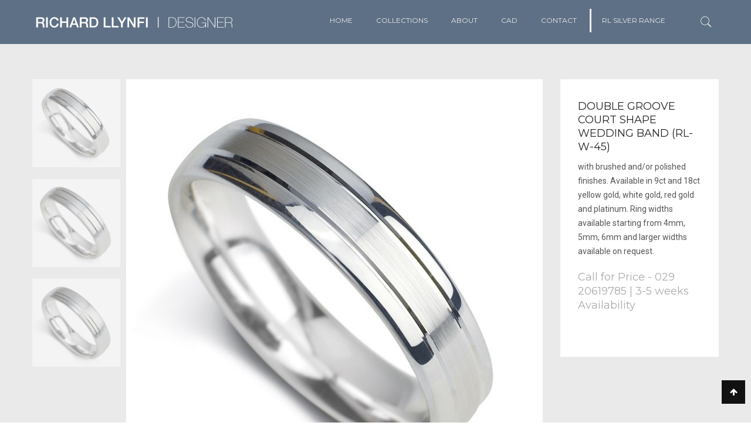

--- FILE ---
content_type: text/html; charset=utf-8
request_url: https://www.richardllynfi.com/richard-llynfi-products/rl-w-45-double-groove-court-shape-wedding-band/
body_size: 19252
content:

<!DOCTYPE html>
<html lang="en" ng-app="flxCommerceApp" ng-controller="flxOrders.Controller">
<head>
    <meta name="viewport" content="width=device-width, initial-scale=1">
    <meta charset="UTF-8">
    <title>Double Groove Court Shape Wedding Band (RL-W-45)</title>
    <meta name="description" content="double groove, court, wedding band, ring, gold, platinum" />
    <meta name="keywords" content="double groove, court, wedding band, ring, gold, platinum" />
    <meta name="viewport" content="width=device-width, initial-scale=1.0">
    <link rel="apple-touch-icon" sizes="57x57" href="/media/favicon/apple-icon-57x57.png">
    <link rel="apple-touch-icon" sizes="60x60" href="/media/favicon/apple-icon-60x60.png">
    <link rel="apple-touch-icon" sizes="72x72" href="/media/favicon/apple-icon-72x72.png">
    <link rel="apple-touch-icon" sizes="76x76" href="/media/favicon/apple-icon-76x76.png">
    <link rel="apple-touch-icon" sizes="114x114" href="/media/favicon/apple-icon-114x114.png">
    <link rel="apple-touch-icon" sizes="120x120" href="/media/favicon/apple-icon-120x120.png">
    <link rel="apple-touch-icon" sizes="144x144" href="/media/favicon/apple-icon-144x144.png">
    <link rel="apple-touch-icon" sizes="152x152" href="/media/favicon/apple-icon-152x152.png">
    <link rel="apple-touch-icon" sizes="180x180" href="/media/favicon/apple-icon-180x180.png">
    <link rel="icon" type="image/png" sizes="192x192" href="/media/favicon/android-icon-192x192.png">
    <link rel="icon" type="image/png" sizes="32x32" href="/media/favicon/favicon-32x32.png">
    <link rel="icon" type="image/png" sizes="96x96" href="/media/favicon/favicon-96x96.png">
    <link rel="icon" type="image/png" sizes="16x16" href="/media/favicon/favicon-16x16.png">
    <meta name="msapplication-TileColor" content="#ffffff">
    <meta name="msapplication-TileImage" content="/media/favicon/ms-icon-144x144.png">
    <meta name="theme-color" content="#ffffff">
    <!-- Facebook Meta Tags -->
    <meta property="og:url" content="https://www.richardllynfi.com/richard-llynfi-products/rl-w-45-double-groove-court-shape-wedding-band/">
    <meta property="og:type" content="website">
    <meta property="og:title" content="Double Groove Court Shape Wedding Band (RL-W-45)">
    <meta property="og:description" content="Jewellery Designer Richard Llynfi, Cardiff, double groove, court, wedding band, ring, gold, platinum">
            <meta property="og:image" content="https://www.richardllynfi.com/media/1189/rl-w-45_main.jpg">

    <!-- Twitter Meta Tags -->
    <meta name="twitter:card" content="summary_large_image">
    <meta property="twitter:domain" content="richardllynfi.com">
    <meta property="twitter:url" content="https://www.richardllynfi.com/richard-llynfi-products/rl-w-45-double-groove-court-shape-wedding-band/">
    <meta name="twitter:title" content="Double Groove Court Shape Wedding Band (RL-W-45)">
    <meta name="twitter:description" content="Jewellery Designer Richard Llynfi, Cardiff, double groove, court, wedding band, ring, gold, platinum">
            <meta property="twitter:image" content="https://www.richardllynfi.com/media/1189/rl-w-45_main.jpg">
    <!--Global site tag (gtag.js) - Google Analytics -->
    <script async src="https://www.googletagmanager.com/gtag/js?id=UA-19841846-1"></script>
    <script>
        window.dataLayer = window.dataLayer || [];
        function gtag() { dataLayer.push(arguments); }
        gtag('js', new Date());

        gtag('config', 'UA-19841846-1');
    </script>
    <!--<script src="https://www.google.com/recaptcha/api.js?render=6Ld7DvsrAAAAAN9UC2AyXRFA_arsG98wE-daeJcu"></script>-->
    
    <script>
        // This function will be called by the API script when it's loaded
        function onRecaptchaLoad() {
            console.log('Google reCAPTCHA API is ready.');
            // We set a global flag or broadcast an Angular event
            // For simplicity, we'll make this function available globally
            window.recaptchaApiLoaded = true;
        }
    </script>
    <script src="https://www.google.com/recaptcha/api.js?onload=onRecaptchaLoad&render=explicit" async defer></script>
    
    <link href="/DependencyHandler.axd?s=[base64]&amp;t=Css&amp;cdv=389703354" type="text/css" rel="stylesheet"/><link href="https://fonts.googleapis.com/css?family=Montserrat" type="text/css" rel="stylesheet"/><link href="https://fonts.googleapis.com/css?family=Playfair+Display:400italic,400,700,700italic,900,900italic" type="text/css" rel="stylesheet"/><link href="https://fonts.googleapis.com/css?family=Roboto:300,100,100italic,300italic,400,400italic,500,500italic,700,700italic,900,900italic" type="text/css" rel="stylesheet"/><link href="https://fonts.googleapis.com/css?family=Oswald:400,300,700" type="text/css" rel="stylesheet"/>
</head>
<body class="home">
    <div id="box-mobile-menu" class="box-mobile-menu full-height full-width">
        <div class="box-inner">
            <span class="close-menu"><span class="icon pe-7s-close"></span></span>
        </div>
    </div>
    <div id="header-ontop" class="is-sticky"></div>
    <header id="header" class="header style2 style15">
    
    <div class="main-header">
        <div class="container">
            <div class="main-menu-wapper">
                <div class="row">
                    <div class="col-sm-12 col-md-4">
                        <div class="logo">
                            <a href="/"><img src="/images/logos/logo-1.png" alt="Richard Llynfi Logo"></a>
                        </div>
                    </div>
                    <div class="col-sm-12 col-md-8">
                        <div class="box-control">
                            <form class="box-search show-icon">
                                <span class="icon"><span class="pe-7s-search"></span></span>
                                <div class="inner">
                                    <input type="text" class="search" placeholder="Search here...">
                                    <span class="close-box pe-7s-close"></span>
                                </div>
                            </form>
                        </div>
                        

<ul class="boutique-nav main-menu clone-main-menu">
    <li class="active menu-item-has-children item-megamenu">
        <a href="https://www.richardllynfi.com/">Home</a>
    </li>
                <li class="menu-item-has-children">
                    <a href="https://www.richardllynfi.com/collections/">Collections</a>
                    <span class="arow"></span>
                    <ul class="sub-menu">
                        <li class="single-mega-menu">
    					    <a href="https://www.richardllynfi.com/collections/diamond-set-wedding-bands-eternity-rings/">Diamond Set Wedding Bands &amp; Eternity Rings</a>
    						    					</li>
    					<li class="single-mega-menu">
    					    <a href="https://www.richardllynfi.com/collections/plain-wedding-bands/">Plain Wedding Bands</a>
    						    					</li>
    					<li class="single-mega-menu">
    					    <a href="https://www.richardllynfi.com/collections/engagement-gemstone-rings/">Engagement &amp; Gemstone Rings</a>
    						    					</li>
    					<li class="single-mega-menu">
    					    <a href="https://www.richardllynfi.com/collections/bespoke-jewellery/">Bespoke Jewellery</a>
    						    					</li>
    					<li class="single-mega-menu">
    					    <a href="https://www.richardllynfi.com/collections/bangles-bracelets/">Bangles &amp; Bracelets</a>
    						    					</li>
    					<li class="single-mega-menu">
    					    <a href="https://www.richardllynfi.com/collections/pendants/">Pendants</a>
    						    					</li>
    					<li class="single-mega-menu">
    					    <a href="https://www.richardllynfi.com/collections/earrings/">Earrings</a>
    						    					</li>
                    </ul>
                </li>
                <li>
                    <a href="https://www.richardllynfi.com/about/">About</a>
                </li>
                <li>
                    <a href="https://www.richardllynfi.com/cad/">CAD</a>
                </li>
                <li>
                    <a href="https://www.richardllynfi.com/contact/">Contact</a>
                </li>

    <li class="active menu-item-has-children item-megamenu mainOffset">
        <a href="/silver-home">RL Silver Range</a>
    </li>
</ul>
                        <span class="mobile-navigation"><i class="fa fa-bars"></i></span>
                    </div>
                </div>
            </div>
        </div>
    </div>
</header>
        

    <div class="product-details-full-main" id="productOverview-2629" ng-controller="flxProductController">
        <div class="container">
            <div class="row">
                <div class="col-md-9">
                    <div class="product-detail-image">
                        <div class="thumbnails">
                                    <a data-url="/media/1189/rl-w-45_main.jpg?width=720" href="#"><img src="/media/1189/rl-w-45_main.jpg?width=720" alt="RL W 45 Main"></a>
                                    <a data-url="/media/1190/rl-w-45_t1.jpg?width=720" href="#"><img src="/media/1190/rl-w-45_t1.jpg?width=720" alt="RL W 45 T1"></a>
                                    <a data-url="/media/1191/rl-w-45_t2.jpg?width=720" href="#"><img src="/media/1191/rl-w-45_t2.jpg?width=720" alt="RL W 45 T2"></a>
                        </div>
                        <div class="main-image-wapper">
                                <img class="main-image" src="/media/1189/rl-w-45_main.jpg?width=720" alt="(RL-W-45) Double Groove Court Shape Wedding Band" style="padding-bottom:5%;">
                        </div>
                    </div>
                </div>
                <div class="col-md-3">
                    <div class="product-details-right" style="margin-bottom: 1em;">
                        <h3 class="product-name">Double Groove Court Shape Wedding Band (RL-W-45)</h3>
                        <p id="sku" style="display:none;">(RL-W-45)</p>

                        <div class="short-descript">
                            <p>with brushed and/or polished finishes. Available in 9ct and 18ct yellow gold, white gold, red gold and platinum. Ring widths available starting from 4mm, 5mm, 6mm and larger widths available on request.</p>
                        </div>

                        <span class="cart-form out-of-stock">Call for Price - 029 20619785 | 3-5 weeks Availability</span>

                        <div class="row" style="margin-top:10px;">
                            <div class="col-md-12">
                                <span id="addToBasketMessage"></span>
                            </div>
                        </div>
                    </div>
                </div>
            </div>
        </div>
    </div>    
<div class="container">
    <div class="tab-details-product padding-40-60">
        <ul class="box-tabs nav-tab">
            <li class="active"><a data-toggle="tab" href="#tab-1" aria-expanded="true">DESCRIPTION</a></li>
        </ul>
        <div class="tab-container">
            <div id="tab-1" class="tab-panel active" style="padding-top:12px;">
                <p>with brushed and/or polished finishes. Available in 9ct and 18ct yellow gold, white gold, red gold and platinum. Ring widths available starting from 4mm, 5mm, 6mm and larger widths available on request.</p>
            </div>
        </div>
    </div>
</div>


    <footer class="footer style7">
    <div class="footer-top">
        <div class="container">
            <div class="row">
                <div class="col-md-12 wpb_animate_when_almost_visible wpb_bounceIn bounceIn wpb_column vc_column_container col-md-3 wpb_start_animation animated">
                    <div class="widget contact-info style3">
                        <div class="logo">
                            <a href="#"><img alt="RL Jewellery" src="/images/logos/logo-2.png"></a>
                        </div>
                        <div class="content">
                            <p class="address"><i class="fa fa-home"></i><span>176 Whitchurch Road, Cardiff, CF14 3NB, UK</span></p>
                            <p class="phone"><i class="fa fa-phone"></i> <span>029 20619785</span></p>
                            <p class="mail"><i class="fa fa-envelope"></i><span><a href="mailto:enquiries@richardllynfi.co.uk">enquiries@richardllynfi.co.uk</a></span></p>
                        </div>
                    </div>
                </div>
                <div class="col-md-12 wpb_animate_when_almost_visible wpb_bounceIn bounceIn wpb_column vc_column_container col-md-3 wpb_start_animation animated">
                    <div class="widget our-service style3">
                        <h3 class="widget-title" style="margin-bottom:12px;">information</h3>
                        <div class="content">
                            <ul>
                                <li><a href="/">Home</a></li>
                                <li><a href="/collections/">Collections</a></li>
                                <li><a href="/about/">About</a></li>
                                <li><a href="/contact/">Contact</a></li>
                                <li><a href="/terms-and-conditions/">Terms &amp; Condition</a></li>
                            </ul>
                        </div>
                    </div>
                </div>
                <div class="col-md-12 wpb_animate_when_almost_visible wpb_bounceIn bounceIn wpb_column vc_column_container col-md-3 wpb_start_animation animated">
                    <div class="widget fick_photo">
                        <h3 class="widget-title">INSTAGRAM</h3>
                        <!-- LightWidget WIDGET -->
                        <script src="https://cdn.lightwidget.com/widgets/lightwidget.js"></script>
                        <iframe src="https://cdn.lightwidget.com/widgets/3538c5d3f950564da94d239bc86b6321.html" scrolling="no" allowtransparency="true" class="lightwidget-widget" style="width:100%;border:0;overflow:hidden;"></iframe>
                    </div>
                </div>
                <div class="col-md-12 wpb_animate_when_almost_visible wpb_bounceIn bounceIn wpb_column vc_column_container col-md-3 wpb_start_animation animated">
                    <div class="widget widget_newletter">
                        <h3 class="widget-title">newsletter</h3>
                        <form class="newletter">
                            <input class="email-text" type="text" value="" placeholder="Your email...">
                            <input type="button" value="OK" class="button add_to_cart_button">
                        </form>
                    </div>
                    <div class="widget widget_social">
                        <h3 class="widget-title">FOLLOW US</h3>
                        <div class="content">
                            <div class="social">
                                <a href="https://www.facebook.com/richardllynfi/" target="_blank"><i class="fa fa-facebook"></i></a>
                                <a href="https://twitter.com/rllynfi?lang=en" target="_blank"><i class="fa fa-twitter"></i></a>
                                <a href="https://www.instagram.com/richard.llynfi/" target="_blank"><i class="fa fa-instagram"></i></a>
                                <a href="https://hu.pinterest.com/richardllynfi/" target="_blank"><i class="fa fa-pinterest"></i></a>
                                <a href="https://uk.linkedin.com/in/richard-llynfi-8ab8862a" target="_blank"><i class="fa fa-linkedin"></i></a>
                                <a href="https://www.youtube.com/channel/UCWRi_Pe2z7MwZ08fNVmcbtw" target="_blank"><i class="fa fa-youtube"></i></a>
                            </div>
                        </div>
                    </div>
                </div>
            </div>
        </div>
    </div>
    <div class="footer-bottom">
        <div class="container">
            <div class="payment">
                <div class="head">
                    &copy; 2018 - 2026 <a href="https://www.control2k.co.uk" target="_blank">Control2K</a> Limited. All Rights Reserved.
                </div>
                <div class="list"></div>
            </div>
        </div>
    </div>
</footer>
    <a href="#" class="scroll_top" title="Scroll to Top" style="display: block;"><i class="fa fa-arrow-up"></i></a>
<script src="/DependencyHandler.axd?s=[base64]&amp;t=Javascript&amp;cdv=389703354" type="text/javascript"></script><script src="/DependencyHandler.axd?s=L3NjcmlwdHMvZmxleGV3ZWJDb21tZXJjZS9vcmRlci9mbHhBdHRyaWJ1dGVzLWlmcmFtZS5qczsvc2NyaXB0cy9Bbmd1bGFyL2Zvcm1Db250cm9sbGVyLmpzOw&amp;t=Javascript&amp;cdv=389703354" type="text/javascript"></script>
</body>
</html>

--- FILE ---
content_type: text/html
request_url: https://cdn.lightwidget.com/widgets/3538c5d3f950564da94d239bc86b6321.html
body_size: 5045
content:
<!doctype html><html lang="en"><head><meta charset="utf-8"><meta name="viewport" content="width=device-width,initial-scale=1"><title>LightWidget - Responsive Widget for Instagram</title><link rel="canonical" href="https://cdn.lightwidget.com/widgets/3538c5d3f950564da94d239bc86b6321.html"><style data-style="lightwidget">.lightwidget,.lightwidget *{-webkit-text-size-adjust:100%;-ms-text-size-adjust:100%;text-size-adjust:100%;border:0;box-sizing:border-box;line-height:1.5;margin:0;padding:0;vertical-align:baseline}.lightwidget{font-size:var(--lightwidget-font-size)}.lightwidget__tile{list-style:none;padding:var(--lightwidget-padding)}.lightwidget__tile--hidden{display:none}.lightwidget__image-wrapper{display:block;font-size:0;line-height:0}.lightwidget__link{background-color:transparent;cursor:pointer;display:block;position:relative;text-decoration:none}.lightwidget__caption,.lightwidget__reactions{color:var(--lightwidget-text-color);line-height:1.5;overflow:hidden;padding:.1rem}.lightwidget__caption{display:var(--lightwidget-caption)}.lightwidget__reactions{display:none}.lightwidget__image{border:0;height:auto;max-width:100%;width:100%}.lightwidget__posts{display:-webkit-flex;display:flex}.lightwidget__image-wrapper--video{position:relative}.lightwidget__image-wrapper--video:before{background:url("data:image/svg+xml;charset=utf-8,%3Csvg xmlns='http://www.w3.org/2000/svg' viewBox='0 0 263.4 263.4'%3E%3Cpath d='m238 116-68-40-55-32L44 4C29-5 14 2 14 20v224c0 17 15 24 30 16l69-40 56-32 69-40c15-9 15-24 0-32z' fill='%23fff'/%3E%3C/svg%3E") no-repeat 50% 50% /25% auto;content:"";display:block;height:100%;left:0;opacity:.9;position:absolute;top:0;width:100%;z-index:1}.lightwidget__focus{position:relative}.lightwidget__focus:focus{outline:none}.lightwidget__focus:after{box-shadow:inset 0 0 0 .4vw var(--lightwidget-focus-color);content:"";display:none;height:100%;left:0;position:absolute;top:0;width:100%}.lightwidget__focus:focus:after{display:block}.lightwidget__focus:focus:not(:focus-visible):after{display:none}.lightwidget__focus:focus-visible:after{display:block}:root{--lightwidget-font-size:1rem;--lightwidget-padding:2px;--lightwidget-caption:none;--lightwidget-columns:3;--lightwidget-focus-color:#ffab00;--lightwidget-text-color:#333333}html{line-height:1}body{margin:0}.lightwidget{font-family:-apple-system,system-ui,BlinkMacSystemFont,Arial,Helvetica,Verdana,sans-serif}.lightwidget__posts--grid{-webkit-flex-wrap:wrap;flex-wrap:wrap}.lightwidget__posts--grid .lightwidget__tile{-webkit-flex-basis:calc(100%/var(--lightwidget-columns));flex-basis:calc(100%/var(--lightwidget-columns));max-width:calc(100%/var(--lightwidget-columns))}.lightwidget__posts--hover-zoom-in .lightwidget__image-wrapper{overflow:hidden}.lightwidget__posts--hover-zoom-in .lightwidget__image{transition:-webkit-transform .3s ease-in-out;transition:transform .3s ease-in-out;transition:transform .3s ease-in-out,-webkit-transform .3s ease-in-out}.lightwidget__posts--hover-zoom-in .lightwidget-hover .lightwidget__image,.lightwidget__posts--hover-zoom-in .lightwidget__link:hover .lightwidget__image{-webkit-transform:scale3d(1.1,1.1,1);transform:scale3d(1.1,1.1,1)}.lightwidget__posts--image-format-square .lightwidget__image-wrapper{aspect-ratio:1;max-width:100%}.lightwidget__posts--image-format-square .lightwidget__image{height:100%;-o-object-fit:cover;object-fit:cover}@supports not (aspect-ratio:auto){.lightwidget__posts--image-format-square .lightwidget__image-wrapper{position:relative;width:100%}.lightwidget__posts--image-format-square .lightwidget__image-wrapper:after{content:"";display:block;padding-bottom:100%}.lightwidget__posts--image-format-square .lightwidget__image{position:absolute}}</style></head><body><div class="lightwidget" data-id="3538c5d3f950564da94d239bc86b6321"><ul class="lightwidget__posts lightwidget__posts--grid lightwidget__posts--hover-zoom-in lightwidget__posts--image-format-square"><li class="lightwidget__tile"><a class="lightwidget__link lightwidget__focus" href="https://www.instagram.com/p/CakTRnvAOQp/" target="_blank" rel="noopener" data-clid="18224490286106880"><figure class="lightwidget__photo"><picture class="lightwidget__image-wrapper lightwidget__image-wrapper--carousel_album"><img class="lightwidget__image" srcset="https://scontent-frx5-1.cdninstagram.com/v/t51.29350-15/274950358_940681589954428_7590259344909460959_n.webp?stp=dst-jpg&_nc_cat=110&ccb=1-7&_nc_sid=8ae9d6&_nc_ohc=jRM3RZX-_K8AX-mpSiI&_nc_ht=scontent-frx5-1.cdninstagram.com&edm=ANo9K5cEAAAA&oh=00_AfB4Ps8uUjn_PZjXmPrR3LAD-NMKy-7RLZhjlC017b9jhQ&oe=637A1145 1080w" src="https://scontent-frx5-1.cdninstagram.com/v/t51.29350-15/274950358_940681589954428_7590259344909460959_n.webp?stp=dst-jpg&_nc_cat=110&ccb=1-7&_nc_sid=8ae9d6&_nc_ohc=jRM3RZX-_K8AX-mpSiI&_nc_ht=scontent-frx5-1.cdninstagram.com&edm=ANo9K5cEAAAA&oh=00_AfB4Ps8uUjn_PZjXmPrR3LAD-NMKy-7RLZhjlC017b9jhQ&oe=637A1145" sizes="50vw" alt="A platinum, claw set diamond and ruby ring. Get in touch if you'd like to have your own bespoke..."></picture><div class="lightwidget__reactions"><span class="lightwidget__likes">0</span><span class="lightwidget__comments">0</span></div><figcaption class="lightwidget__caption">A platinum, claw set diamond and ruby ring. Get in touch if you'd like to have your own bespoke...</figcaption></figure></a></li><li class="lightwidget__tile"><a class="lightwidget__link lightwidget__focus" href="https://www.instagram.com/p/CXoA1FSgz-A/" target="_blank" rel="noopener" data-clid="18181405075084096"><figure class="lightwidget__photo"><picture class="lightwidget__image-wrapper lightwidget__image-wrapper--carousel_album"><img class="lightwidget__image" srcset="https://scontent-frx5-1.cdninstagram.com/v/t51.29350-15/269514845_274913628031869_5859811214095151870_n.jpg?_nc_cat=105&ccb=1-7&_nc_sid=8ae9d6&_nc_ohc=ChTRu4uEtZ4AX-mw0O7&_nc_ht=scontent-frx5-1.cdninstagram.com&edm=ANo9K5cEAAAA&oh=00_AfCr5wdtkwYjXg9dUWZnH9gQbtEoA6jgOSIFax7fybaMZw&oe=637A4941 1080w" src="https://scontent-frx5-1.cdninstagram.com/v/t51.29350-15/269514845_274913628031869_5859811214095151870_n.jpg?_nc_cat=105&ccb=1-7&_nc_sid=8ae9d6&_nc_ohc=ChTRu4uEtZ4AX-mw0O7&_nc_ht=scontent-frx5-1.cdninstagram.com&edm=ANo9K5cEAAAA&oh=00_AfCr5wdtkwYjXg9dUWZnH9gQbtEoA6jgOSIFax7fybaMZw&oe=637A4941" sizes="50vw" alt="A customer recently asked us to make a ring, based on a bangle design we had for sale in the..."></picture><div class="lightwidget__reactions"><span class="lightwidget__likes">0</span><span class="lightwidget__comments">0</span></div><figcaption class="lightwidget__caption">A customer recently asked us to make a ring, based on a bangle design we had for sale in the...</figcaption></figure></a></li><li class="lightwidget__tile"><a class="lightwidget__link lightwidget__focus" href="https://www.instagram.com/p/CXgn1GQIEmp/" target="_blank" rel="noopener" data-clid="17914497179311067"><figure class="lightwidget__photo"><picture class="lightwidget__image-wrapper lightwidget__image-wrapper--carousel_album"><img class="lightwidget__image" srcset="https://scontent-frt3-1.cdninstagram.com/v/t51.29350-15/267168768_426882999148899_2855235197686749316_n.jpg?_nc_cat=106&ccb=1-7&_nc_sid=8ae9d6&_nc_ohc=GqrkLo-HpIgAX9H_sEw&_nc_ht=scontent-frt3-1.cdninstagram.com&edm=ANo9K5cEAAAA&oh=00_AfDY7DZh3rdcKRaHnTUeb4Za2PbKPkx7vQkyLQtVs8BK0w&oe=6379FC8F 1080w" src="https://scontent-frt3-1.cdninstagram.com/v/t51.29350-15/267168768_426882999148899_2855235197686749316_n.jpg?_nc_cat=106&ccb=1-7&_nc_sid=8ae9d6&_nc_ohc=GqrkLo-HpIgAX9H_sEw&_nc_ht=scontent-frt3-1.cdninstagram.com&edm=ANo9K5cEAAAA&oh=00_AfDY7DZh3rdcKRaHnTUeb4Za2PbKPkx7vQkyLQtVs8BK0w&oe=6379FC8F" sizes="50vw" alt="Hammered finish sterling silver bangle, available in store 🎁 #silver #sterlingsilver #jewellery..."></picture><div class="lightwidget__reactions"><span class="lightwidget__likes">0</span><span class="lightwidget__comments">0</span></div><figcaption class="lightwidget__caption">Hammered finish sterling silver bangle, available in store 🎁 #silver #sterlingsilver #jewellery...</figcaption></figure></a></li><li class="lightwidget__tile"><a class="lightwidget__link lightwidget__focus" href="https://www.instagram.com/p/CXdqmgdAz5Z/" target="_blank" rel="noopener" data-clid="17902562717374011"><figure class="lightwidget__photo"><picture class="lightwidget__image-wrapper lightwidget__image-wrapper--image"><img class="lightwidget__image" srcset="https://scontent-frt3-1.cdninstagram.com/v/t51.29350-15/266848556_246820187413610_2778820866774985321_n.jpg?_nc_cat=102&ccb=1-7&_nc_sid=8ae9d6&_nc_ohc=tD86D7Og30sAX_kced5&_nc_ht=scontent-frt3-1.cdninstagram.com&edm=ANo9K5cEAAAA&oh=00_AfA4_mv7LHOhR80RxX2fuMmewThzjEp0A-45evwXJnUcnw&oe=63794070 1080w" src="https://scontent-frt3-1.cdninstagram.com/v/t51.29350-15/266848556_246820187413610_2778820866774985321_n.jpg?_nc_cat=102&ccb=1-7&_nc_sid=8ae9d6&_nc_ohc=tD86D7Og30sAX_kced5&_nc_ht=scontent-frt3-1.cdninstagram.com&edm=ANo9K5cEAAAA&oh=00_AfA4_mv7LHOhR80RxX2fuMmewThzjEp0A-45evwXJnUcnw&oe=63794070" sizes="50vw" alt="Sterling silver heart earrings. A perfect Christmas gift 🎁♥️ #silver #sterlingsilver #jewellery..."></picture><div class="lightwidget__reactions"><span class="lightwidget__likes">0</span><span class="lightwidget__comments">0</span></div><figcaption class="lightwidget__caption">Sterling silver heart earrings. A perfect Christmas gift 🎁♥️ #silver #sterlingsilver #jewellery...</figcaption></figure></a></li><li class="lightwidget__tile"><a class="lightwidget__link lightwidget__focus" href="https://www.instagram.com/reel/CXdpb0Mg_ZM/" target="_blank" rel="noopener" data-clid="17879538737599040"><figure class="lightwidget__photo" data-video-url="https://video-frt3-1.cdninstagram.com/v/t50.33967-16/268267412_605932624011302_1480296581423076386_n.mp4?_nc_cat=102&vs=463570688520851_3762390088&_nc_vs=HBkcFQAYJEdKUnYtUThtNE1fdUZ5Y0NBQ0tVOHRubEVZc1VicV9FQUFBRhUAAsgBACgAGAAbAYgHdXNlX29pbAExFQAAJriarLLFhNY%2FFQIoAkMzLBdAJYCDEm6XjRgSZGFzaF9iYXNlbGluZV8xX3YxEQB1AAA%3D&ccb=1-7&_nc_sid=59939d&efg=eyJ2ZW5jb2RlX3RhZyI6InZ0c192b2RfdXJsZ2VuLjcyMC5jbGlwcyJ9&_nc_ohc=_EujJoaIo7kAX9NBfny&_nc_ht=video-frt3-1.cdninstagram.com&edm=ANo9K5cEAAAA&oh=00_AfD4KPzAd2AVGC5Yp9sQEliyyvCgDDodvwPIWYxHUTskbg&oe=63758279&_nc_rid=c58fd21277"><picture class="lightwidget__image-wrapper lightwidget__image-wrapper--video"><img class="lightwidget__image" srcset="https://scontent-frt3-1.cdninstagram.com/v/t51.29350-15/266848562_1261467574363087_2786583576926456081_n.jpg?_nc_cat=106&ccb=1-7&_nc_sid=8ae9d6&_nc_ohc=YDnNniVhbecAX9hSxwk&_nc_ht=scontent-frt3-1.cdninstagram.com&edm=ANo9K5cEAAAA&oh=00_AfD9KPtW1_ebePNoxA9qjzqgmQQ0PqMA5WZSw99EdDOWLQ&oe=637ADA9D 1080w" src="https://scontent-frt3-1.cdninstagram.com/v/t51.29350-15/266848562_1261467574363087_2786583576926456081_n.jpg?_nc_cat=106&ccb=1-7&_nc_sid=8ae9d6&_nc_ohc=YDnNniVhbecAX9hSxwk&_nc_ht=scontent-frt3-1.cdninstagram.com&edm=ANo9K5cEAAAA&oh=00_AfD9KPtW1_ebePNoxA9qjzqgmQQ0PqMA5WZSw99EdDOWLQ&oe=637ADA9D" sizes="50vw" alt="New sterling silver earrings in stock today. Perfect Christmas presents for your loved ones. Pop..."></picture><div class="lightwidget__reactions"><span class="lightwidget__likes">0</span><span class="lightwidget__comments">0</span></div><figcaption class="lightwidget__caption">New sterling silver earrings in stock today. Perfect Christmas presents for your loved ones. Pop...</figcaption></figure></a></li><li class="lightwidget__tile"><a class="lightwidget__link lightwidget__focus" href="https://www.instagram.com/p/CXLwZSMgxez/" target="_blank" rel="noopener" data-clid="17925666727960077"><figure class="lightwidget__photo"><picture class="lightwidget__image-wrapper lightwidget__image-wrapper--image"><img class="lightwidget__image" srcset="https://scontent-frt3-2.cdninstagram.com/v/t51.29350-15/264193653_250506287176582_3532804364360576894_n.jpg?_nc_cat=109&ccb=1-7&_nc_sid=8ae9d6&_nc_ohc=CJc53ayPZHoAX88l6cT&_nc_ht=scontent-frt3-2.cdninstagram.com&edm=ANo9K5cEAAAA&oh=00_AfBa0DOAaize1v1F8ZKZXYGJR6Kb_7WkElxgWvoAva9qsw&oe=6379CF1A 1080w" src="https://scontent-frt3-2.cdninstagram.com/v/t51.29350-15/264193653_250506287176582_3532804364360576894_n.jpg?_nc_cat=109&ccb=1-7&_nc_sid=8ae9d6&_nc_ohc=CJc53ayPZHoAX88l6cT&_nc_ht=scontent-frt3-2.cdninstagram.com&edm=ANo9K5cEAAAA&oh=00_AfBa0DOAaize1v1F8ZKZXYGJR6Kb_7WkElxgWvoAva9qsw&oe=6379CF1A" sizes="50vw" alt="Coloured stone pendants in store. Some of these designs also come with matching earrings. A..."></picture><div class="lightwidget__reactions"><span class="lightwidget__likes">0</span><span class="lightwidget__comments">0</span></div><figcaption class="lightwidget__caption">Coloured stone pendants in store. Some of these designs also come with matching earrings. A perfect...</figcaption></figure></a></li></ul></div><script>var widget;!function(){"use strict";function e(e,t){for(var n=0;n<t.length;n++){var r=t[n];r.enumerable=r.enumerable||!1,r.configurable=!0,"value"in r&&(r.writable=!0),Object.defineProperty(e,r.key,r)}}var t=function(){function t(e){!function(e,t){if(!(e instanceof t))throw new TypeError("Cannot call a class as a function")}(this,t),this.options=e,this.modules=[]}var n,r;return n=t,(r=[{key:"registerModule",value:function(e){this.modules.push(e)}},{key:"init",value:function(e){if(!(e instanceof Element))throw new TypeError("Value passed as domElement is not DOM element");this.el=e.querySelector(".lightwidget__posts");var t=this.options.breakpoints.filter((function(e){return!0===e.base})).pop();this._initBaseModules(t)}},{key:"getWidgetId",value:function(){return this.options.widgetId}},{key:"_initBaseModules",value:function(e){var t=this;this.modules=this.modules.map((function(e){return new e(t.el)})),this.modules.forEach((function(n){return n.run(e,t.options)}))}}])&&e(n.prototype,r),Object.defineProperty(n,"prototype",{writable:!1}),t}();function n(e,t){for(var n=0;n<t.length;n++){var r=t[n];r.enumerable=r.enumerable||!1,r.configurable=!0,"value"in r&&(r.writable=!0),Object.defineProperty(e,r.key,r)}}var r=function(){function e(){!function(e,t){if(!(e instanceof t))throw new TypeError("Cannot call a class as a function")}(this,e),this.cssVariablesSupported=this._checkCssVariablesSupport(),!0!==this.cssVariablesSupported&&this._setStylesProperties()}var t,r;return t=e,(r=[{key:"run",value:function(){if(!0!==this.cssVariablesSupported){var e=this._extractCssVariables(this.originalStyles);this.styleEl.innerHTML=this._replaceVariables(this.originalStyles,e)}}},{key:"_checkCssVariablesSupport",value:function(){var e=document.createElement("div");return e.style.setProperty("--l","w"),"w"===e.style.getPropertyValue("--l")}},{key:"_setStylesProperties",value:function(){this.styleEl=document.querySelector('style[data-style="lightwidget"]'),this.originalStyles=this.styleEl.innerHTML}},{key:"_extractCssVariables",value:function(e){for(var t=new RegExp(/[{;](--lightwidget-([a-z-]*)):([^;}]+)/g),n=[],r=t.exec(e);null!==r;)n[r[1]]=r[3],r=t.exec(e);return n}},{key:"_replaceVariables",value:function(e,t){for(var n in t)Object.prototype.hasOwnProperty.call(t,n)&&(e=e.split("var(".concat(n,")")).join(t[n]));return e}}])&&n(t.prototype,r),Object.defineProperty(t,"prototype",{writable:!1}),e}();function o(e,t){for(var n=0;n<t.length;n++){var r=t[n];r.enumerable=r.enumerable||!1,r.configurable=!0,"value"in r&&(r.writable=!0),Object.defineProperty(e,r.key,r)}}var i=function(){function e(t){var n=this;!function(e,t){if(!(e instanceof t))throw new TypeError("Cannot call a class as a function")}(this,e),this.el=t.parentElement,this.widgetId=this.el.getAttribute("data-id"),t.addEventListener("lightwidget-load-more",(function(){n._sendPostMessage()}))}var t,n;return t=e,(n=[{key:"_sendPostMessage",value:function(){var e={type:"lightwidget_size",widgetId:this.widgetId,size:this.el.offsetHeight};window.parent.postMessage(JSON.stringify(e),"*")}},{key:"run",value:function(){var e=this;window.addEventListener("resize",(function(){return e._sendPostMessage()}),!1),"https"===window.location.protocol&&window.addEventListener("deviceorientation",(function(){return e._sendPostMessage()}),!1),setInterval((function(){return e._sendPostMessage()}),500)}}])&&o(t.prototype,n),Object.defineProperty(t,"prototype",{writable:!1}),e}();function a(e,t){for(var n=0;n<t.length;n++){var r=t[n];r.enumerable=r.enumerable||!1,r.configurable=!0,"value"in r&&(r.writable=!0),Object.defineProperty(e,r.key,r)}}function s(e){return s="function"==typeof Symbol&&"symbol"==typeof Symbol.iterator?function(e){return typeof e}:function(e){return e&&"function"==typeof Symbol&&e.constructor===Symbol&&e!==Symbol.prototype?"symbol":typeof e},s(e)}function u(e,t){for(var n=0;n<t.length;n++){var r=t[n];r.enumerable=r.enumerable||!1,r.configurable=!0,"value"in r&&(r.writable=!0),Object.defineProperty(e,r.key,r)}}function l(){return l="undefined"!=typeof Reflect&&Reflect.get?Reflect.get:function(e,t,n){var r=c(e,t);if(r){var o=Object.getOwnPropertyDescriptor(r,t);return o.get?o.get.call(arguments.length<3?e:n):o.value}},l.apply(this,arguments)}function c(e,t){for(;!Object.prototype.hasOwnProperty.call(e,t)&&null!==(e=p(e)););return e}function f(e,t){return f=Object.setPrototypeOf||function(e,t){return e.__proto__=t,e},f(e,t)}function d(e,t){if(t&&("object"===s(t)||"function"==typeof t))return t;if(void 0!==t)throw new TypeError("Derived constructors may only return object or undefined");return function(e){if(void 0===e)throw new ReferenceError("this hasn't been initialised - super() hasn't been called");return e}(e)}function p(e){return p=Object.setPrototypeOf?Object.getPrototypeOf:function(e){return e.__proto__||Object.getPrototypeOf(e)},p(e)}var y=function(e){!function(e,t){if("function"!=typeof t&&null!==t)throw new TypeError("Super expression must either be null or a function");Object.defineProperty(e,"prototype",{value:Object.create(t&&t.prototype,{constructor:{value:e,writable:!0,configurable:!0}}),writable:!1}),t&&f(e,t)}(a,e);var t,n,r,o,i=(r=a,o=function(){if("undefined"==typeof Reflect||!Reflect.construct)return!1;if(Reflect.construct.sham)return!1;if("function"==typeof Proxy)return!0;try{return Boolean.prototype.valueOf.call(Reflect.construct(Boolean,[],(function(){}))),!0}catch(e){return!1}}(),function(){var e,t=p(r);if(o){var n=p(this).constructor;e=Reflect.construct(t,arguments,n)}else e=t.apply(this,arguments);return d(this,e)});function a(e){return function(e,t){if(!(e instanceof t))throw new TypeError("Cannot call a class as a function")}(this,a),i.call(this,e)}return t=a,(n=[{key:"sendRequest",value:function(e){var t=new XMLHttpRequest,n=l(p(a.prototype),"sendRequest",this).call(this,e);return t.open("GET",n,!0),t.send(null),n}}])&&u(t.prototype,n),Object.defineProperty(t,"prototype",{writable:!1}),a}(function(){function e(t){!function(e,t){if(!(e instanceof t))throw new TypeError("Cannot call a class as a function")}(this,e),this.el=t.parentElement,this.widgetId=this.el.getAttribute("data-id")}var t,n;return t=e,(n=[{key:"sendRequest",value:function(e){var t={a:(new Date).getTime(),b:this.widgetId,c:e.dataset.clid,d:"c"},n=Object.keys(t).map((function(e){return"".concat(encodeURIComponent(e),"=").concat(encodeURIComponent(t[e]))})).join("&");return"https://lightwidget.com/widgets/_.gif?".concat(n)}},{key:"run",value:function(){var e=this;this.el.addEventListener("click",(function(t){for(var n=t.target;n!==document;n=n.parentNode)if(n.hasAttribute("data-clid")){e.sendRequest(n);break}}))}}])&&a(t.prototype,n),Object.defineProperty(t,"prototype",{writable:!1}),e}());function h(e,t){for(var n=0;n<t.length;n++){var r=t[n];r.enumerable=r.enumerable||!1,r.configurable=!0,"value"in r&&(r.writable=!0),Object.defineProperty(e,r.key,r)}}var v=function(){function e(t){!function(e,t){if(!(e instanceof t))throw new TypeError("Cannot call a class as a function")}(this,e),this.el=t.parentElement,this.hoverableElements=["A","BUTTON"]}var t,n;return t=e,(n=[{key:"run",value:function(){this._addListener("mouseover",this._addHover),this._addListener("focus",this._addHover),this._addListener("mouseout",this._removeHover),this._addListener("blur",this._removeHover)}},{key:"_addListener",value:function(e,t){var n=this;this.el.addEventListener(e,(function(e){for(var r=e.target;r!==document;r=r.parentNode)if(n.hoverableElements.indexOf(r.tagName)>-1){t(r);break}}))}},{key:"_addHover",value:function(e){e.classList.add("lightwidget-hover")}},{key:"_removeHover",value:function(e){e.classList.remove("lightwidget-hover")}}])&&h(t.prototype,n),Object.defineProperty(t,"prototype",{writable:!1}),e}();const b=new t({"widgetId":"3538c5d3f950564da94d239bc86b6321","breakpoints":[{"base":true,"breakpointWidth":4000,"type":"grid","columns":3,"numberOfPhotos":6,"numberOfLoadMorePhotos":10,"hoverEffect":"zoom_in","captions":{"show":false,"length":30},"slider":{"speed":4000,"autoplay":true,"navigation":"hidden"},"imageFormat":"square"}]});b.registerModule(r),b.registerModule(i),b.registerModule(y),b.registerModule(v),b.init(document.querySelector(".lightwidget")),widget={}.default}();</script></body></html>

--- FILE ---
content_type: text/css
request_url: https://www.richardllynfi.com/DependencyHandler.axd?s=L2Nzcy9hbmltYXRlLmNzczsvY3NzL2Jvb3RzdHJhcC5taW4uY3NzOy9jc3MvZm9udC1hd2Vzb21lLm1pbi5jc3M7L2Nzcy9vd2wuY2Fyb3VzZWwuY3NzOy9jc3MvbGlnaHRib3gubWluLmNzczsvY3NzL3BlLWljb24tNy1zdHJva2UuY3NzOy9jc3MvanF1ZXJ5Lm1DdXN0b21TY3JvbGxiYXIuY3NzOy9jc3MvbWFnbmlmaWMtcG9wdXAuY3NzOy9jc3Mvc3R5bGUuY3NzOw&t=Css&cdv=389703354
body_size: 63083
content:

@charset "UTF-8";.animated{-webkit-animation-duration:1s;animation-duration:1s;-webkit-animation-fill-mode:both;animation-fill-mode:both;}.animated.infinite{-webkit-animation-iteration-count:infinite;animation-iteration-count:infinite;}.animated.hinge{-webkit-animation-duration:2s;animation-duration:2s;}.animated.flipOutX,.animated.flipOutY,.animated.bounceIn,.animated.bounceOut{-webkit-animation-duration:.75s;animation-duration:.75s;}@-webkit-keyframes bounce{from,20%,53%,80%,to{-webkit-animation-timing-function:cubic-bezier(0.215,0.610,0.355,1.000);animation-timing-function:cubic-bezier(0.215,0.610,0.355,1.000);-webkit-transform:translate3d(0,0,0);transform:translate3d(0,0,0);}40%,43%{-webkit-animation-timing-function:cubic-bezier(0.755,0.050,0.855,0.060);animation-timing-function:cubic-bezier(0.755,0.050,0.855,0.060);-webkit-transform:translate3d(0,-30px,0);transform:translate3d(0,-30px,0);}70%{-webkit-animation-timing-function:cubic-bezier(0.755,0.050,0.855,0.060);animation-timing-function:cubic-bezier(0.755,0.050,0.855,0.060);-webkit-transform:translate3d(0,-15px,0);transform:translate3d(0,-15px,0);}90%{-webkit-transform:translate3d(0,-4px,0);transform:translate3d(0,-4px,0);}}@keyframes bounce{from,20%,53%,80%,to{-webkit-animation-timing-function:cubic-bezier(0.215,0.610,0.355,1.000);animation-timing-function:cubic-bezier(0.215,0.610,0.355,1.000);-webkit-transform:translate3d(0,0,0);transform:translate3d(0,0,0);}40%,43%{-webkit-animation-timing-function:cubic-bezier(0.755,0.050,0.855,0.060);animation-timing-function:cubic-bezier(0.755,0.050,0.855,0.060);-webkit-transform:translate3d(0,-30px,0);transform:translate3d(0,-30px,0);}70%{-webkit-animation-timing-function:cubic-bezier(0.755,0.050,0.855,0.060);animation-timing-function:cubic-bezier(0.755,0.050,0.855,0.060);-webkit-transform:translate3d(0,-15px,0);transform:translate3d(0,-15px,0);}90%{-webkit-transform:translate3d(0,-4px,0);transform:translate3d(0,-4px,0);}}.bounce{-webkit-animation-name:bounce;animation-name:bounce;-webkit-transform-origin:center bottom;transform-origin:center bottom;}@-webkit-keyframes flash{from,50%,to{opacity:1;}25%,75%{opacity:0;}}@keyframes flash{from,50%,to{opacity:1;}25%,75%{opacity:0;}}.flash{-webkit-animation-name:flash;animation-name:flash;}@-webkit-keyframes pulse{from{-webkit-transform:scale3d(1,1,1);transform:scale3d(1,1,1);}50%{-webkit-transform:scale3d(1.05,1.05,1.05);transform:scale3d(1.05,1.05,1.05);}to{-webkit-transform:scale3d(1,1,1);transform:scale3d(1,1,1);}}@keyframes pulse{from{-webkit-transform:scale3d(1,1,1);transform:scale3d(1,1,1);}50%{-webkit-transform:scale3d(1.05,1.05,1.05);transform:scale3d(1.05,1.05,1.05);}to{-webkit-transform:scale3d(1,1,1);transform:scale3d(1,1,1);}}.pulse{-webkit-animation-name:pulse;animation-name:pulse;}@-webkit-keyframes rubberBand{from{-webkit-transform:scale3d(1,1,1);transform:scale3d(1,1,1);}30%{-webkit-transform:scale3d(1.25,0.75,1);transform:scale3d(1.25,0.75,1);}40%{-webkit-transform:scale3d(0.75,1.25,1);transform:scale3d(0.75,1.25,1);}50%{-webkit-transform:scale3d(1.15,0.85,1);transform:scale3d(1.15,0.85,1);}65%{-webkit-transform:scale3d(.95,1.05,1);transform:scale3d(.95,1.05,1);}75%{-webkit-transform:scale3d(1.05,.95,1);transform:scale3d(1.05,.95,1);}to{-webkit-transform:scale3d(1,1,1);transform:scale3d(1,1,1);}}@keyframes rubberBand{from{-webkit-transform:scale3d(1,1,1);transform:scale3d(1,1,1);}30%{-webkit-transform:scale3d(1.25,0.75,1);transform:scale3d(1.25,0.75,1);}40%{-webkit-transform:scale3d(0.75,1.25,1);transform:scale3d(0.75,1.25,1);}50%{-webkit-transform:scale3d(1.15,0.85,1);transform:scale3d(1.15,0.85,1);}65%{-webkit-transform:scale3d(.95,1.05,1);transform:scale3d(.95,1.05,1);}75%{-webkit-transform:scale3d(1.05,.95,1);transform:scale3d(1.05,.95,1);}to{-webkit-transform:scale3d(1,1,1);transform:scale3d(1,1,1);}}.rubberBand{-webkit-animation-name:rubberBand;animation-name:rubberBand;}@-webkit-keyframes shake{from,to{-webkit-transform:translate3d(0,0,0);transform:translate3d(0,0,0);}10%,30%,50%,70%,90%{-webkit-transform:translate3d(-10px,0,0);transform:translate3d(-10px,0,0);}20%,40%,60%,80%{-webkit-transform:translate3d(10px,0,0);transform:translate3d(10px,0,0);}}@keyframes shake{from,to{-webkit-transform:translate3d(0,0,0);transform:translate3d(0,0,0);}10%,30%,50%,70%,90%{-webkit-transform:translate3d(-10px,0,0);transform:translate3d(-10px,0,0);}20%,40%,60%,80%{-webkit-transform:translate3d(10px,0,0);transform:translate3d(10px,0,0);}}.shake{-webkit-animation-name:shake;animation-name:shake;}@-webkit-keyframes headShake{0%{-webkit-transform:translateX(0);transform:translateX(0);}6.5%{-webkit-transform:translateX(-6px) rotateY(-9deg);transform:translateX(-6px) rotateY(-9deg);}18.5%{-webkit-transform:translateX(5px) rotateY(7deg);transform:translateX(5px) rotateY(7deg);}31.5%{-webkit-transform:translateX(-3px) rotateY(-5deg);transform:translateX(-3px) rotateY(-5deg);}43.5%{-webkit-transform:translateX(2px) rotateY(3deg);transform:translateX(2px) rotateY(3deg);}50%{-webkit-transform:translateX(0);transform:translateX(0);}}@keyframes headShake{0%{-webkit-transform:translateX(0);transform:translateX(0);}6.5%{-webkit-transform:translateX(-6px) rotateY(-9deg);transform:translateX(-6px) rotateY(-9deg);}18.5%{-webkit-transform:translateX(5px) rotateY(7deg);transform:translateX(5px) rotateY(7deg);}31.5%{-webkit-transform:translateX(-3px) rotateY(-5deg);transform:translateX(-3px) rotateY(-5deg);}43.5%{-webkit-transform:translateX(2px) rotateY(3deg);transform:translateX(2px) rotateY(3deg);}50%{-webkit-transform:translateX(0);transform:translateX(0);}}.headShake{-webkit-animation-timing-function:ease-in-out;animation-timing-function:ease-in-out;-webkit-animation-name:headShake;animation-name:headShake;}@-webkit-keyframes swing{20%{-webkit-transform:rotate3d(0,0,1,15deg);transform:rotate3d(0,0,1,15deg);}40%{-webkit-transform:rotate3d(0,0,1,-10deg);transform:rotate3d(0,0,1,-10deg);}60%{-webkit-transform:rotate3d(0,0,1,5deg);transform:rotate3d(0,0,1,5deg);}80%{-webkit-transform:rotate3d(0,0,1,-5deg);transform:rotate3d(0,0,1,-5deg);}to{-webkit-transform:rotate3d(0,0,1,0deg);transform:rotate3d(0,0,1,0deg);}}@keyframes swing{20%{-webkit-transform:rotate3d(0,0,1,15deg);transform:rotate3d(0,0,1,15deg);}40%{-webkit-transform:rotate3d(0,0,1,-10deg);transform:rotate3d(0,0,1,-10deg);}60%{-webkit-transform:rotate3d(0,0,1,5deg);transform:rotate3d(0,0,1,5deg);}80%{-webkit-transform:rotate3d(0,0,1,-5deg);transform:rotate3d(0,0,1,-5deg);}to{-webkit-transform:rotate3d(0,0,1,0deg);transform:rotate3d(0,0,1,0deg);}}.swing{-webkit-transform-origin:top center;transform-origin:top center;-webkit-animation-name:swing;animation-name:swing;}@-webkit-keyframes tada{from{-webkit-transform:scale3d(1,1,1);transform:scale3d(1,1,1);}10%,20%{-webkit-transform:scale3d(.9,.9,.9) rotate3d(0,0,1,-3deg);transform:scale3d(.9,.9,.9) rotate3d(0,0,1,-3deg);}30%,50%,70%,90%{-webkit-transform:scale3d(1.1,1.1,1.1) rotate3d(0,0,1,3deg);transform:scale3d(1.1,1.1,1.1) rotate3d(0,0,1,3deg);}40%,60%,80%{-webkit-transform:scale3d(1.1,1.1,1.1) rotate3d(0,0,1,-3deg);transform:scale3d(1.1,1.1,1.1) rotate3d(0,0,1,-3deg);}to{-webkit-transform:scale3d(1,1,1);transform:scale3d(1,1,1);}}@keyframes tada{from{-webkit-transform:scale3d(1,1,1);transform:scale3d(1,1,1);}10%,20%{-webkit-transform:scale3d(.9,.9,.9) rotate3d(0,0,1,-3deg);transform:scale3d(.9,.9,.9) rotate3d(0,0,1,-3deg);}30%,50%,70%,90%{-webkit-transform:scale3d(1.1,1.1,1.1) rotate3d(0,0,1,3deg);transform:scale3d(1.1,1.1,1.1) rotate3d(0,0,1,3deg);}40%,60%,80%{-webkit-transform:scale3d(1.1,1.1,1.1) rotate3d(0,0,1,-3deg);transform:scale3d(1.1,1.1,1.1) rotate3d(0,0,1,-3deg);}to{-webkit-transform:scale3d(1,1,1);transform:scale3d(1,1,1);}}.tada{-webkit-animation-name:tada;animation-name:tada;}@-webkit-keyframes wobble{from{-webkit-transform:none;transform:none;}15%{-webkit-transform:translate3d(-25%,0,0) rotate3d(0,0,1,-5deg);transform:translate3d(-25%,0,0) rotate3d(0,0,1,-5deg);}30%{-webkit-transform:translate3d(20%,0,0) rotate3d(0,0,1,3deg);transform:translate3d(20%,0,0) rotate3d(0,0,1,3deg);}45%{-webkit-transform:translate3d(-15%,0,0) rotate3d(0,0,1,-3deg);transform:translate3d(-15%,0,0) rotate3d(0,0,1,-3deg);}60%{-webkit-transform:translate3d(10%,0,0) rotate3d(0,0,1,2deg);transform:translate3d(10%,0,0) rotate3d(0,0,1,2deg);}75%{-webkit-transform:translate3d(-5%,0,0) rotate3d(0,0,1,-1deg);transform:translate3d(-5%,0,0) rotate3d(0,0,1,-1deg);}to{-webkit-transform:none;transform:none;}}@keyframes wobble{from{-webkit-transform:none;transform:none;}15%{-webkit-transform:translate3d(-25%,0,0) rotate3d(0,0,1,-5deg);transform:translate3d(-25%,0,0) rotate3d(0,0,1,-5deg);}30%{-webkit-transform:translate3d(20%,0,0) rotate3d(0,0,1,3deg);transform:translate3d(20%,0,0) rotate3d(0,0,1,3deg);}45%{-webkit-transform:translate3d(-15%,0,0) rotate3d(0,0,1,-3deg);transform:translate3d(-15%,0,0) rotate3d(0,0,1,-3deg);}60%{-webkit-transform:translate3d(10%,0,0) rotate3d(0,0,1,2deg);transform:translate3d(10%,0,0) rotate3d(0,0,1,2deg);}75%{-webkit-transform:translate3d(-5%,0,0) rotate3d(0,0,1,-1deg);transform:translate3d(-5%,0,0) rotate3d(0,0,1,-1deg);}to{-webkit-transform:none;transform:none;}}.wobble{-webkit-animation-name:wobble;animation-name:wobble;}@-webkit-keyframes jello{from,11.1%,to{-webkit-transform:none;transform:none;}22.2%{-webkit-transform:skewX(-12.5deg) skewY(-12.5deg);transform:skewX(-12.5deg) skewY(-12.5deg);}33.3%{-webkit-transform:skewX(6.25deg) skewY(6.25deg);transform:skewX(6.25deg) skewY(6.25deg);}44.4%{-webkit-transform:skewX(-3.125deg) skewY(-3.125deg);transform:skewX(-3.125deg) skewY(-3.125deg);}55.5%{-webkit-transform:skewX(1.5625deg) skewY(1.5625deg);transform:skewX(1.5625deg) skewY(1.5625deg);}66.6%{-webkit-transform:skewX(-0.78125deg) skewY(-0.78125deg);transform:skewX(-0.78125deg) skewY(-0.78125deg);}77.7%{-webkit-transform:skewX(0.390625deg) skewY(0.390625deg);transform:skewX(0.390625deg) skewY(0.390625deg);}88.8%{-webkit-transform:skewX(-0.1953125deg) skewY(-0.1953125deg);transform:skewX(-0.1953125deg) skewY(-0.1953125deg);}}@keyframes jello{from,11.1%,to{-webkit-transform:none;transform:none;}22.2%{-webkit-transform:skewX(-12.5deg) skewY(-12.5deg);transform:skewX(-12.5deg) skewY(-12.5deg);}33.3%{-webkit-transform:skewX(6.25deg) skewY(6.25deg);transform:skewX(6.25deg) skewY(6.25deg);}44.4%{-webkit-transform:skewX(-3.125deg) skewY(-3.125deg);transform:skewX(-3.125deg) skewY(-3.125deg);}55.5%{-webkit-transform:skewX(1.5625deg) skewY(1.5625deg);transform:skewX(1.5625deg) skewY(1.5625deg);}66.6%{-webkit-transform:skewX(-0.78125deg) skewY(-0.78125deg);transform:skewX(-0.78125deg) skewY(-0.78125deg);}77.7%{-webkit-transform:skewX(0.390625deg) skewY(0.390625deg);transform:skewX(0.390625deg) skewY(0.390625deg);}88.8%{-webkit-transform:skewX(-0.1953125deg) skewY(-0.1953125deg);transform:skewX(-0.1953125deg) skewY(-0.1953125deg);}}.jello{-webkit-animation-name:jello;animation-name:jello;-webkit-transform-origin:center;transform-origin:center;}@-webkit-keyframes bounceIn{from,20%,40%,60%,80%,to{-webkit-animation-timing-function:cubic-bezier(0.215,0.610,0.355,1.000);animation-timing-function:cubic-bezier(0.215,0.610,0.355,1.000);}0%{opacity:0;-webkit-transform:scale3d(.3,.3,.3);transform:scale3d(.3,.3,.3);}20%{-webkit-transform:scale3d(1.1,1.1,1.1);transform:scale3d(1.1,1.1,1.1);}40%{-webkit-transform:scale3d(.9,.9,.9);transform:scale3d(.9,.9,.9);}60%{opacity:1;-webkit-transform:scale3d(1.03,1.03,1.03);transform:scale3d(1.03,1.03,1.03);}80%{-webkit-transform:scale3d(.97,.97,.97);transform:scale3d(.97,.97,.97);}to{opacity:1;-webkit-transform:scale3d(1,1,1);transform:scale3d(1,1,1);}}@keyframes bounceIn{from,20%,40%,60%,80%,to{-webkit-animation-timing-function:cubic-bezier(0.215,0.610,0.355,1.000);animation-timing-function:cubic-bezier(0.215,0.610,0.355,1.000);}0%{opacity:0;-webkit-transform:scale3d(.3,.3,.3);transform:scale3d(.3,.3,.3);}20%{-webkit-transform:scale3d(1.1,1.1,1.1);transform:scale3d(1.1,1.1,1.1);}40%{-webkit-transform:scale3d(.9,.9,.9);transform:scale3d(.9,.9,.9);}60%{opacity:1;-webkit-transform:scale3d(1.03,1.03,1.03);transform:scale3d(1.03,1.03,1.03);}80%{-webkit-transform:scale3d(.97,.97,.97);transform:scale3d(.97,.97,.97);}to{opacity:1;-webkit-transform:scale3d(1,1,1);transform:scale3d(1,1,1);}}.bounceIn{-webkit-animation-name:bounceIn;animation-name:bounceIn;}@-webkit-keyframes bounceInDown{from,60%,75%,90%,to{-webkit-animation-timing-function:cubic-bezier(0.215,0.610,0.355,1.000);animation-timing-function:cubic-bezier(0.215,0.610,0.355,1.000);}0%{opacity:0;-webkit-transform:translate3d(0,-3000px,0);transform:translate3d(0,-3000px,0);}60%{opacity:1;-webkit-transform:translate3d(0,25px,0);transform:translate3d(0,25px,0);}75%{-webkit-transform:translate3d(0,-10px,0);transform:translate3d(0,-10px,0);}90%{-webkit-transform:translate3d(0,5px,0);transform:translate3d(0,5px,0);}to{-webkit-transform:none;transform:none;}}@keyframes bounceInDown{from,60%,75%,90%,to{-webkit-animation-timing-function:cubic-bezier(0.215,0.610,0.355,1.000);animation-timing-function:cubic-bezier(0.215,0.610,0.355,1.000);}0%{opacity:0;-webkit-transform:translate3d(0,-3000px,0);transform:translate3d(0,-3000px,0);}60%{opacity:1;-webkit-transform:translate3d(0,25px,0);transform:translate3d(0,25px,0);}75%{-webkit-transform:translate3d(0,-10px,0);transform:translate3d(0,-10px,0);}90%{-webkit-transform:translate3d(0,5px,0);transform:translate3d(0,5px,0);}to{-webkit-transform:none;transform:none;}}.bounceInDown{-webkit-animation-name:bounceInDown;animation-name:bounceInDown;}@-webkit-keyframes bounceInLeft{from,60%,75%,90%,to{-webkit-animation-timing-function:cubic-bezier(0.215,0.610,0.355,1.000);animation-timing-function:cubic-bezier(0.215,0.610,0.355,1.000);}0%{opacity:0;-webkit-transform:translate3d(-3000px,0,0);transform:translate3d(-3000px,0,0);}60%{opacity:1;-webkit-transform:translate3d(25px,0,0);transform:translate3d(25px,0,0);}75%{-webkit-transform:translate3d(-10px,0,0);transform:translate3d(-10px,0,0);}90%{-webkit-transform:translate3d(5px,0,0);transform:translate3d(5px,0,0);}to{-webkit-transform:none;transform:none;}}@keyframes bounceInLeft{from,60%,75%,90%,to{-webkit-animation-timing-function:cubic-bezier(0.215,0.610,0.355,1.000);animation-timing-function:cubic-bezier(0.215,0.610,0.355,1.000);}0%{opacity:0;-webkit-transform:translate3d(-3000px,0,0);transform:translate3d(-3000px,0,0);}60%{opacity:1;-webkit-transform:translate3d(25px,0,0);transform:translate3d(25px,0,0);}75%{-webkit-transform:translate3d(-10px,0,0);transform:translate3d(-10px,0,0);}90%{-webkit-transform:translate3d(5px,0,0);transform:translate3d(5px,0,0);}to{-webkit-transform:none;transform:none;}}.bounceInLeft{-webkit-animation-name:bounceInLeft;animation-name:bounceInLeft;}@-webkit-keyframes bounceInRight{from,60%,75%,90%,to{-webkit-animation-timing-function:cubic-bezier(0.215,0.610,0.355,1.000);animation-timing-function:cubic-bezier(0.215,0.610,0.355,1.000);}from{opacity:0;-webkit-transform:translate3d(3000px,0,0);transform:translate3d(3000px,0,0);}60%{opacity:1;-webkit-transform:translate3d(-25px,0,0);transform:translate3d(-25px,0,0);}75%{-webkit-transform:translate3d(10px,0,0);transform:translate3d(10px,0,0);}90%{-webkit-transform:translate3d(-5px,0,0);transform:translate3d(-5px,0,0);}to{-webkit-transform:none;transform:none;}}@keyframes bounceInRight{from,60%,75%,90%,to{-webkit-animation-timing-function:cubic-bezier(0.215,0.610,0.355,1.000);animation-timing-function:cubic-bezier(0.215,0.610,0.355,1.000);}from{opacity:0;-webkit-transform:translate3d(3000px,0,0);transform:translate3d(3000px,0,0);}60%{opacity:1;-webkit-transform:translate3d(-25px,0,0);transform:translate3d(-25px,0,0);}75%{-webkit-transform:translate3d(10px,0,0);transform:translate3d(10px,0,0);}90%{-webkit-transform:translate3d(-5px,0,0);transform:translate3d(-5px,0,0);}to{-webkit-transform:none;transform:none;}}.bounceInRight{-webkit-animation-name:bounceInRight;animation-name:bounceInRight;}@-webkit-keyframes bounceInUp{from,60%,75%,90%,to{-webkit-animation-timing-function:cubic-bezier(0.215,0.610,0.355,1.000);animation-timing-function:cubic-bezier(0.215,0.610,0.355,1.000);}from{opacity:0;-webkit-transform:translate3d(0,3000px,0);transform:translate3d(0,3000px,0);}60%{opacity:1;-webkit-transform:translate3d(0,-20px,0);transform:translate3d(0,-20px,0);}75%{-webkit-transform:translate3d(0,10px,0);transform:translate3d(0,10px,0);}90%{-webkit-transform:translate3d(0,-5px,0);transform:translate3d(0,-5px,0);}to{-webkit-transform:translate3d(0,0,0);transform:translate3d(0,0,0);}}@keyframes bounceInUp{from,60%,75%,90%,to{-webkit-animation-timing-function:cubic-bezier(0.215,0.610,0.355,1.000);animation-timing-function:cubic-bezier(0.215,0.610,0.355,1.000);}from{opacity:0;-webkit-transform:translate3d(0,3000px,0);transform:translate3d(0,3000px,0);}60%{opacity:1;-webkit-transform:translate3d(0,-20px,0);transform:translate3d(0,-20px,0);}75%{-webkit-transform:translate3d(0,10px,0);transform:translate3d(0,10px,0);}90%{-webkit-transform:translate3d(0,-5px,0);transform:translate3d(0,-5px,0);}to{-webkit-transform:translate3d(0,0,0);transform:translate3d(0,0,0);}}.bounceInUp{-webkit-animation-name:bounceInUp;animation-name:bounceInUp;}@-webkit-keyframes bounceOut{20%{-webkit-transform:scale3d(.9,.9,.9);transform:scale3d(.9,.9,.9);}50%,55%{opacity:1;-webkit-transform:scale3d(1.1,1.1,1.1);transform:scale3d(1.1,1.1,1.1);}to{opacity:0;-webkit-transform:scale3d(.3,.3,.3);transform:scale3d(.3,.3,.3);}}@keyframes bounceOut{20%{-webkit-transform:scale3d(.9,.9,.9);transform:scale3d(.9,.9,.9);}50%,55%{opacity:1;-webkit-transform:scale3d(1.1,1.1,1.1);transform:scale3d(1.1,1.1,1.1);}to{opacity:0;-webkit-transform:scale3d(.3,.3,.3);transform:scale3d(.3,.3,.3);}}.bounceOut{-webkit-animation-name:bounceOut;animation-name:bounceOut;}@-webkit-keyframes bounceOutDown{20%{-webkit-transform:translate3d(0,10px,0);transform:translate3d(0,10px,0);}40%,45%{opacity:1;-webkit-transform:translate3d(0,-20px,0);transform:translate3d(0,-20px,0);}to{opacity:0;-webkit-transform:translate3d(0,2000px,0);transform:translate3d(0,2000px,0);}}@keyframes bounceOutDown{20%{-webkit-transform:translate3d(0,10px,0);transform:translate3d(0,10px,0);}40%,45%{opacity:1;-webkit-transform:translate3d(0,-20px,0);transform:translate3d(0,-20px,0);}to{opacity:0;-webkit-transform:translate3d(0,2000px,0);transform:translate3d(0,2000px,0);}}.bounceOutDown{-webkit-animation-name:bounceOutDown;animation-name:bounceOutDown;}@-webkit-keyframes bounceOutLeft{20%{opacity:1;-webkit-transform:translate3d(20px,0,0);transform:translate3d(20px,0,0);}to{opacity:0;-webkit-transform:translate3d(-2000px,0,0);transform:translate3d(-2000px,0,0);}}@keyframes bounceOutLeft{20%{opacity:1;-webkit-transform:translate3d(20px,0,0);transform:translate3d(20px,0,0);}to{opacity:0;-webkit-transform:translate3d(-2000px,0,0);transform:translate3d(-2000px,0,0);}}.bounceOutLeft{-webkit-animation-name:bounceOutLeft;animation-name:bounceOutLeft;}@-webkit-keyframes bounceOutRight{20%{opacity:1;-webkit-transform:translate3d(-20px,0,0);transform:translate3d(-20px,0,0);}to{opacity:0;-webkit-transform:translate3d(2000px,0,0);transform:translate3d(2000px,0,0);}}@keyframes bounceOutRight{20%{opacity:1;-webkit-transform:translate3d(-20px,0,0);transform:translate3d(-20px,0,0);}to{opacity:0;-webkit-transform:translate3d(2000px,0,0);transform:translate3d(2000px,0,0);}}.bounceOutRight{-webkit-animation-name:bounceOutRight;animation-name:bounceOutRight;}@-webkit-keyframes bounceOutUp{20%{-webkit-transform:translate3d(0,-10px,0);transform:translate3d(0,-10px,0);}40%,45%{opacity:1;-webkit-transform:translate3d(0,20px,0);transform:translate3d(0,20px,0);}to{opacity:0;-webkit-transform:translate3d(0,-2000px,0);transform:translate3d(0,-2000px,0);}}@keyframes bounceOutUp{20%{-webkit-transform:translate3d(0,-10px,0);transform:translate3d(0,-10px,0);}40%,45%{opacity:1;-webkit-transform:translate3d(0,20px,0);transform:translate3d(0,20px,0);}to{opacity:0;-webkit-transform:translate3d(0,-2000px,0);transform:translate3d(0,-2000px,0);}}.bounceOutUp{-webkit-animation-name:bounceOutUp;animation-name:bounceOutUp;}@-webkit-keyframes fadeIn{from{opacity:0;}to{opacity:1;}}@keyframes fadeIn{from{opacity:0;}to{opacity:1;}}.fadeIn{-webkit-animation-name:fadeIn;animation-name:fadeIn;}@-webkit-keyframes fadeInDown{from{opacity:0;-webkit-transform:translate3d(0,-100%,0);transform:translate3d(0,-100%,0);}to{opacity:1;-webkit-transform:none;transform:none;}}@keyframes fadeInDown{from{opacity:0;-webkit-transform:translate3d(0,-100%,0);transform:translate3d(0,-100%,0);}to{opacity:1;-webkit-transform:none;transform:none;}}.fadeInDown{-webkit-animation-name:fadeInDown;animation-name:fadeInDown;}@-webkit-keyframes fadeInDownBig{from{opacity:0;-webkit-transform:translate3d(0,-2000px,0);transform:translate3d(0,-2000px,0);}to{opacity:1;-webkit-transform:none;transform:none;}}@keyframes fadeInDownBig{from{opacity:0;-webkit-transform:translate3d(0,-2000px,0);transform:translate3d(0,-2000px,0);}to{opacity:1;-webkit-transform:none;transform:none;}}.fadeInDownBig{-webkit-animation-name:fadeInDownBig;animation-name:fadeInDownBig;}@-webkit-keyframes fadeInLeft{from{opacity:0;-webkit-transform:translate3d(-100%,0,0);transform:translate3d(-100%,0,0);}to{opacity:1;-webkit-transform:none;transform:none;}}@keyframes fadeInLeft{from{opacity:0;-webkit-transform:translate3d(-100%,0,0);transform:translate3d(-100%,0,0);}to{opacity:1;-webkit-transform:none;transform:none;}}.fadeInLeft{-webkit-animation-name:fadeInLeft;animation-name:fadeInLeft;}@-webkit-keyframes fadeInLeftBig{from{opacity:0;-webkit-transform:translate3d(-2000px,0,0);transform:translate3d(-2000px,0,0);}to{opacity:1;-webkit-transform:none;transform:none;}}@keyframes fadeInLeftBig{from{opacity:0;-webkit-transform:translate3d(-2000px,0,0);transform:translate3d(-2000px,0,0);}to{opacity:1;-webkit-transform:none;transform:none;}}.fadeInLeftBig{-webkit-animation-name:fadeInLeftBig;animation-name:fadeInLeftBig;}@-webkit-keyframes fadeInRight{from{opacity:0;-webkit-transform:translate3d(100%,0,0);transform:translate3d(100%,0,0);}to{opacity:1;-webkit-transform:none;transform:none;}}@keyframes fadeInRight{from{opacity:0;-webkit-transform:translate3d(100%,0,0);transform:translate3d(100%,0,0);}to{opacity:1;-webkit-transform:none;transform:none;}}.fadeInRight{-webkit-animation-name:fadeInRight;animation-name:fadeInRight;}@-webkit-keyframes fadeInRightBig{from{opacity:0;-webkit-transform:translate3d(2000px,0,0);transform:translate3d(2000px,0,0);}to{opacity:1;-webkit-transform:none;transform:none;}}@keyframes fadeInRightBig{from{opacity:0;-webkit-transform:translate3d(2000px,0,0);transform:translate3d(2000px,0,0);}to{opacity:1;-webkit-transform:none;transform:none;}}.fadeInRightBig{-webkit-animation-name:fadeInRightBig;animation-name:fadeInRightBig;}@-webkit-keyframes fadeInUp{from{opacity:0;-webkit-transform:translate3d(0,100%,0);transform:translate3d(0,100%,0);}to{opacity:1;-webkit-transform:none;transform:none;}}@keyframes fadeInUp{from{opacity:0;-webkit-transform:translate3d(0,100%,0);transform:translate3d(0,100%,0);}to{opacity:1;-webkit-transform:none;transform:none;}}.fadeInUp{-webkit-animation-name:fadeInUp;animation-name:fadeInUp;}@-webkit-keyframes fadeInUpBig{from{opacity:0;-webkit-transform:translate3d(0,2000px,0);transform:translate3d(0,2000px,0);}to{opacity:1;-webkit-transform:none;transform:none;}}@keyframes fadeInUpBig{from{opacity:0;-webkit-transform:translate3d(0,2000px,0);transform:translate3d(0,2000px,0);}to{opacity:1;-webkit-transform:none;transform:none;}}.fadeInUpBig{-webkit-animation-name:fadeInUpBig;animation-name:fadeInUpBig;}@-webkit-keyframes fadeOut{from{opacity:1;}to{opacity:0;}}@keyframes fadeOut{from{opacity:1;}to{opacity:0;}}.fadeOut{-webkit-animation-name:fadeOut;animation-name:fadeOut;}@-webkit-keyframes fadeOutDown{from{opacity:1;}to{opacity:0;-webkit-transform:translate3d(0,100%,0);transform:translate3d(0,100%,0);}}@keyframes fadeOutDown{from{opacity:1;}to{opacity:0;-webkit-transform:translate3d(0,100%,0);transform:translate3d(0,100%,0);}}.fadeOutDown{-webkit-animation-name:fadeOutDown;animation-name:fadeOutDown;}@-webkit-keyframes fadeOutDownBig{from{opacity:1;}to{opacity:0;-webkit-transform:translate3d(0,2000px,0);transform:translate3d(0,2000px,0);}}@keyframes fadeOutDownBig{from{opacity:1;}to{opacity:0;-webkit-transform:translate3d(0,2000px,0);transform:translate3d(0,2000px,0);}}.fadeOutDownBig{-webkit-animation-name:fadeOutDownBig;animation-name:fadeOutDownBig;}@-webkit-keyframes fadeOutLeft{from{opacity:1;}to{opacity:0;-webkit-transform:translate3d(-100%,0,0);transform:translate3d(-100%,0,0);}}@keyframes fadeOutLeft{from{opacity:1;}to{opacity:0;-webkit-transform:translate3d(-100%,0,0);transform:translate3d(-100%,0,0);}}.fadeOutLeft{-webkit-animation-name:fadeOutLeft;animation-name:fadeOutLeft;}@-webkit-keyframes fadeOutLeftBig{from{opacity:1;}to{opacity:0;-webkit-transform:translate3d(-2000px,0,0);transform:translate3d(-2000px,0,0);}}@keyframes fadeOutLeftBig{from{opacity:1;}to{opacity:0;-webkit-transform:translate3d(-2000px,0,0);transform:translate3d(-2000px,0,0);}}.fadeOutLeftBig{-webkit-animation-name:fadeOutLeftBig;animation-name:fadeOutLeftBig;}@-webkit-keyframes fadeOutRight{from{opacity:1;}to{opacity:0;-webkit-transform:translate3d(100%,0,0);transform:translate3d(100%,0,0);}}@keyframes fadeOutRight{from{opacity:1;}to{opacity:0;-webkit-transform:translate3d(100%,0,0);transform:translate3d(100%,0,0);}}.fadeOutRight{-webkit-animation-name:fadeOutRight;animation-name:fadeOutRight;}@-webkit-keyframes fadeOutRightBig{from{opacity:1;}to{opacity:0;-webkit-transform:translate3d(2000px,0,0);transform:translate3d(2000px,0,0);}}@keyframes fadeOutRightBig{from{opacity:1;}to{opacity:0;-webkit-transform:translate3d(2000px,0,0);transform:translate3d(2000px,0,0);}}.fadeOutRightBig{-webkit-animation-name:fadeOutRightBig;animation-name:fadeOutRightBig;}@-webkit-keyframes fadeOutUp{from{opacity:1;}to{opacity:0;-webkit-transform:translate3d(0,-100%,0);transform:translate3d(0,-100%,0);}}@keyframes fadeOutUp{from{opacity:1;}to{opacity:0;-webkit-transform:translate3d(0,-100%,0);transform:translate3d(0,-100%,0);}}.fadeOutUp{-webkit-animation-name:fadeOutUp;animation-name:fadeOutUp;}@-webkit-keyframes fadeOutUpBig{from{opacity:1;}to{opacity:0;-webkit-transform:translate3d(0,-2000px,0);transform:translate3d(0,-2000px,0);}}@keyframes fadeOutUpBig{from{opacity:1;}to{opacity:0;-webkit-transform:translate3d(0,-2000px,0);transform:translate3d(0,-2000px,0);}}.fadeOutUpBig{-webkit-animation-name:fadeOutUpBig;animation-name:fadeOutUpBig;}@-webkit-keyframes flip{from{-webkit-transform:perspective(400px) rotate3d(0,1,0,-360deg);transform:perspective(400px) rotate3d(0,1,0,-360deg);-webkit-animation-timing-function:ease-out;animation-timing-function:ease-out;}40%{-webkit-transform:perspective(400px) translate3d(0,0,150px) rotate3d(0,1,0,-190deg);transform:perspective(400px) translate3d(0,0,150px) rotate3d(0,1,0,-190deg);-webkit-animation-timing-function:ease-out;animation-timing-function:ease-out;}50%{-webkit-transform:perspective(400px) translate3d(0,0,150px) rotate3d(0,1,0,-170deg);transform:perspective(400px) translate3d(0,0,150px) rotate3d(0,1,0,-170deg);-webkit-animation-timing-function:ease-in;animation-timing-function:ease-in;}80%{-webkit-transform:perspective(400px) scale3d(.95,.95,.95);transform:perspective(400px) scale3d(.95,.95,.95);-webkit-animation-timing-function:ease-in;animation-timing-function:ease-in;}to{-webkit-transform:perspective(400px);transform:perspective(400px);-webkit-animation-timing-function:ease-in;animation-timing-function:ease-in;}}@keyframes flip{from{-webkit-transform:perspective(400px) rotate3d(0,1,0,-360deg);transform:perspective(400px) rotate3d(0,1,0,-360deg);-webkit-animation-timing-function:ease-out;animation-timing-function:ease-out;}40%{-webkit-transform:perspective(400px) translate3d(0,0,150px) rotate3d(0,1,0,-190deg);transform:perspective(400px) translate3d(0,0,150px) rotate3d(0,1,0,-190deg);-webkit-animation-timing-function:ease-out;animation-timing-function:ease-out;}50%{-webkit-transform:perspective(400px) translate3d(0,0,150px) rotate3d(0,1,0,-170deg);transform:perspective(400px) translate3d(0,0,150px) rotate3d(0,1,0,-170deg);-webkit-animation-timing-function:ease-in;animation-timing-function:ease-in;}80%{-webkit-transform:perspective(400px) scale3d(.95,.95,.95);transform:perspective(400px) scale3d(.95,.95,.95);-webkit-animation-timing-function:ease-in;animation-timing-function:ease-in;}to{-webkit-transform:perspective(400px);transform:perspective(400px);-webkit-animation-timing-function:ease-in;animation-timing-function:ease-in;}}.animated.flip{-webkit-backface-visibility:visible;backface-visibility:visible;-webkit-animation-name:flip;animation-name:flip;}@-webkit-keyframes flipInX{from{-webkit-transform:perspective(400px) rotate3d(1,0,0,90deg);transform:perspective(400px) rotate3d(1,0,0,90deg);-webkit-animation-timing-function:ease-in;animation-timing-function:ease-in;opacity:0;}40%{-webkit-transform:perspective(400px) rotate3d(1,0,0,-20deg);transform:perspective(400px) rotate3d(1,0,0,-20deg);-webkit-animation-timing-function:ease-in;animation-timing-function:ease-in;}60%{-webkit-transform:perspective(400px) rotate3d(1,0,0,10deg);transform:perspective(400px) rotate3d(1,0,0,10deg);opacity:1;}80%{-webkit-transform:perspective(400px) rotate3d(1,0,0,-5deg);transform:perspective(400px) rotate3d(1,0,0,-5deg);}to{-webkit-transform:perspective(400px);transform:perspective(400px);}}@keyframes flipInX{from{-webkit-transform:perspective(400px) rotate3d(1,0,0,90deg);transform:perspective(400px) rotate3d(1,0,0,90deg);-webkit-animation-timing-function:ease-in;animation-timing-function:ease-in;opacity:0;}40%{-webkit-transform:perspective(400px) rotate3d(1,0,0,-20deg);transform:perspective(400px) rotate3d(1,0,0,-20deg);-webkit-animation-timing-function:ease-in;animation-timing-function:ease-in;}60%{-webkit-transform:perspective(400px) rotate3d(1,0,0,10deg);transform:perspective(400px) rotate3d(1,0,0,10deg);opacity:1;}80%{-webkit-transform:perspective(400px) rotate3d(1,0,0,-5deg);transform:perspective(400px) rotate3d(1,0,0,-5deg);}to{-webkit-transform:perspective(400px);transform:perspective(400px);}}.flipInX{-webkit-backface-visibility:visible !important;backface-visibility:visible !important;-webkit-animation-name:flipInX;animation-name:flipInX;}@-webkit-keyframes flipInY{from{-webkit-transform:perspective(400px) rotate3d(0,1,0,90deg);transform:perspective(400px) rotate3d(0,1,0,90deg);-webkit-animation-timing-function:ease-in;animation-timing-function:ease-in;opacity:0;}40%{-webkit-transform:perspective(400px) rotate3d(0,1,0,-20deg);transform:perspective(400px) rotate3d(0,1,0,-20deg);-webkit-animation-timing-function:ease-in;animation-timing-function:ease-in;}60%{-webkit-transform:perspective(400px) rotate3d(0,1,0,10deg);transform:perspective(400px) rotate3d(0,1,0,10deg);opacity:1;}80%{-webkit-transform:perspective(400px) rotate3d(0,1,0,-5deg);transform:perspective(400px) rotate3d(0,1,0,-5deg);}to{-webkit-transform:perspective(400px);transform:perspective(400px);}}@keyframes flipInY{from{-webkit-transform:perspective(400px) rotate3d(0,1,0,90deg);transform:perspective(400px) rotate3d(0,1,0,90deg);-webkit-animation-timing-function:ease-in;animation-timing-function:ease-in;opacity:0;}40%{-webkit-transform:perspective(400px) rotate3d(0,1,0,-20deg);transform:perspective(400px) rotate3d(0,1,0,-20deg);-webkit-animation-timing-function:ease-in;animation-timing-function:ease-in;}60%{-webkit-transform:perspective(400px) rotate3d(0,1,0,10deg);transform:perspective(400px) rotate3d(0,1,0,10deg);opacity:1;}80%{-webkit-transform:perspective(400px) rotate3d(0,1,0,-5deg);transform:perspective(400px) rotate3d(0,1,0,-5deg);}to{-webkit-transform:perspective(400px);transform:perspective(400px);}}.flipInY{-webkit-backface-visibility:visible !important;backface-visibility:visible !important;-webkit-animation-name:flipInY;animation-name:flipInY;}@-webkit-keyframes flipOutX{from{-webkit-transform:perspective(400px);transform:perspective(400px);}30%{-webkit-transform:perspective(400px) rotate3d(1,0,0,-20deg);transform:perspective(400px) rotate3d(1,0,0,-20deg);opacity:1;}to{-webkit-transform:perspective(400px) rotate3d(1,0,0,90deg);transform:perspective(400px) rotate3d(1,0,0,90deg);opacity:0;}}@keyframes flipOutX{from{-webkit-transform:perspective(400px);transform:perspective(400px);}30%{-webkit-transform:perspective(400px) rotate3d(1,0,0,-20deg);transform:perspective(400px) rotate3d(1,0,0,-20deg);opacity:1;}to{-webkit-transform:perspective(400px) rotate3d(1,0,0,90deg);transform:perspective(400px) rotate3d(1,0,0,90deg);opacity:0;}}.flipOutX{-webkit-animation-name:flipOutX;animation-name:flipOutX;-webkit-backface-visibility:visible !important;backface-visibility:visible !important;}@-webkit-keyframes flipOutY{from{-webkit-transform:perspective(400px);transform:perspective(400px);}30%{-webkit-transform:perspective(400px) rotate3d(0,1,0,-15deg);transform:perspective(400px) rotate3d(0,1,0,-15deg);opacity:1;}to{-webkit-transform:perspective(400px) rotate3d(0,1,0,90deg);transform:perspective(400px) rotate3d(0,1,0,90deg);opacity:0;}}@keyframes flipOutY{from{-webkit-transform:perspective(400px);transform:perspective(400px);}30%{-webkit-transform:perspective(400px) rotate3d(0,1,0,-15deg);transform:perspective(400px) rotate3d(0,1,0,-15deg);opacity:1;}to{-webkit-transform:perspective(400px) rotate3d(0,1,0,90deg);transform:perspective(400px) rotate3d(0,1,0,90deg);opacity:0;}}.flipOutY{-webkit-backface-visibility:visible !important;backface-visibility:visible !important;-webkit-animation-name:flipOutY;animation-name:flipOutY;}@-webkit-keyframes lightSpeedIn{from{-webkit-transform:translate3d(100%,0,0) skewX(-30deg);transform:translate3d(100%,0,0) skewX(-30deg);opacity:0;}60%{-webkit-transform:skewX(20deg);transform:skewX(20deg);opacity:1;}80%{-webkit-transform:skewX(-5deg);transform:skewX(-5deg);opacity:1;}to{-webkit-transform:none;transform:none;opacity:1;}}@keyframes lightSpeedIn{from{-webkit-transform:translate3d(100%,0,0) skewX(-30deg);transform:translate3d(100%,0,0) skewX(-30deg);opacity:0;}60%{-webkit-transform:skewX(20deg);transform:skewX(20deg);opacity:1;}80%{-webkit-transform:skewX(-5deg);transform:skewX(-5deg);opacity:1;}to{-webkit-transform:none;transform:none;opacity:1;}}.lightSpeedIn{-webkit-animation-name:lightSpeedIn;animation-name:lightSpeedIn;-webkit-animation-timing-function:ease-out;animation-timing-function:ease-out;}@-webkit-keyframes lightSpeedOut{from{opacity:1;}to{-webkit-transform:translate3d(100%,0,0) skewX(30deg);transform:translate3d(100%,0,0) skewX(30deg);opacity:0;}}@keyframes lightSpeedOut{from{opacity:1;}to{-webkit-transform:translate3d(100%,0,0) skewX(30deg);transform:translate3d(100%,0,0) skewX(30deg);opacity:0;}}.lightSpeedOut{-webkit-animation-name:lightSpeedOut;animation-name:lightSpeedOut;-webkit-animation-timing-function:ease-in;animation-timing-function:ease-in;}@-webkit-keyframes rotateIn{from{-webkit-transform-origin:center;transform-origin:center;-webkit-transform:rotate3d(0,0,1,-200deg);transform:rotate3d(0,0,1,-200deg);opacity:0;}to{-webkit-transform-origin:center;transform-origin:center;-webkit-transform:none;transform:none;opacity:1;}}@keyframes rotateIn{from{-webkit-transform-origin:center;transform-origin:center;-webkit-transform:rotate3d(0,0,1,-200deg);transform:rotate3d(0,0,1,-200deg);opacity:0;}to{-webkit-transform-origin:center;transform-origin:center;-webkit-transform:none;transform:none;opacity:1;}}.rotateIn{-webkit-animation-name:rotateIn;animation-name:rotateIn;}@-webkit-keyframes rotateInDownLeft{from{-webkit-transform-origin:left bottom;transform-origin:left bottom;-webkit-transform:rotate3d(0,0,1,-45deg);transform:rotate3d(0,0,1,-45deg);opacity:0;}to{-webkit-transform-origin:left bottom;transform-origin:left bottom;-webkit-transform:none;transform:none;opacity:1;}}@keyframes rotateInDownLeft{from{-webkit-transform-origin:left bottom;transform-origin:left bottom;-webkit-transform:rotate3d(0,0,1,-45deg);transform:rotate3d(0,0,1,-45deg);opacity:0;}to{-webkit-transform-origin:left bottom;transform-origin:left bottom;-webkit-transform:none;transform:none;opacity:1;}}.rotateInDownLeft{-webkit-animation-name:rotateInDownLeft;animation-name:rotateInDownLeft;}@-webkit-keyframes rotateInDownRight{from{-webkit-transform-origin:right bottom;transform-origin:right bottom;-webkit-transform:rotate3d(0,0,1,45deg);transform:rotate3d(0,0,1,45deg);opacity:0;}to{-webkit-transform-origin:right bottom;transform-origin:right bottom;-webkit-transform:none;transform:none;opacity:1;}}@keyframes rotateInDownRight{from{-webkit-transform-origin:right bottom;transform-origin:right bottom;-webkit-transform:rotate3d(0,0,1,45deg);transform:rotate3d(0,0,1,45deg);opacity:0;}to{-webkit-transform-origin:right bottom;transform-origin:right bottom;-webkit-transform:none;transform:none;opacity:1;}}.rotateInDownRight{-webkit-animation-name:rotateInDownRight;animation-name:rotateInDownRight;}@-webkit-keyframes rotateInUpLeft{from{-webkit-transform-origin:left bottom;transform-origin:left bottom;-webkit-transform:rotate3d(0,0,1,45deg);transform:rotate3d(0,0,1,45deg);opacity:0;}to{-webkit-transform-origin:left bottom;transform-origin:left bottom;-webkit-transform:none;transform:none;opacity:1;}}@keyframes rotateInUpLeft{from{-webkit-transform-origin:left bottom;transform-origin:left bottom;-webkit-transform:rotate3d(0,0,1,45deg);transform:rotate3d(0,0,1,45deg);opacity:0;}to{-webkit-transform-origin:left bottom;transform-origin:left bottom;-webkit-transform:none;transform:none;opacity:1;}}.rotateInUpLeft{-webkit-animation-name:rotateInUpLeft;animation-name:rotateInUpLeft;}@-webkit-keyframes rotateInUpRight{from{-webkit-transform-origin:right bottom;transform-origin:right bottom;-webkit-transform:rotate3d(0,0,1,-90deg);transform:rotate3d(0,0,1,-90deg);opacity:0;}to{-webkit-transform-origin:right bottom;transform-origin:right bottom;-webkit-transform:none;transform:none;opacity:1;}}@keyframes rotateInUpRight{from{-webkit-transform-origin:right bottom;transform-origin:right bottom;-webkit-transform:rotate3d(0,0,1,-90deg);transform:rotate3d(0,0,1,-90deg);opacity:0;}to{-webkit-transform-origin:right bottom;transform-origin:right bottom;-webkit-transform:none;transform:none;opacity:1;}}.rotateInUpRight{-webkit-animation-name:rotateInUpRight;animation-name:rotateInUpRight;}@-webkit-keyframes rotateOut{from{-webkit-transform-origin:center;transform-origin:center;opacity:1;}to{-webkit-transform-origin:center;transform-origin:center;-webkit-transform:rotate3d(0,0,1,200deg);transform:rotate3d(0,0,1,200deg);opacity:0;}}@keyframes rotateOut{from{-webkit-transform-origin:center;transform-origin:center;opacity:1;}to{-webkit-transform-origin:center;transform-origin:center;-webkit-transform:rotate3d(0,0,1,200deg);transform:rotate3d(0,0,1,200deg);opacity:0;}}.rotateOut{-webkit-animation-name:rotateOut;animation-name:rotateOut;}@-webkit-keyframes rotateOutDownLeft{from{-webkit-transform-origin:left bottom;transform-origin:left bottom;opacity:1;}to{-webkit-transform-origin:left bottom;transform-origin:left bottom;-webkit-transform:rotate3d(0,0,1,45deg);transform:rotate3d(0,0,1,45deg);opacity:0;}}@keyframes rotateOutDownLeft{from{-webkit-transform-origin:left bottom;transform-origin:left bottom;opacity:1;}to{-webkit-transform-origin:left bottom;transform-origin:left bottom;-webkit-transform:rotate3d(0,0,1,45deg);transform:rotate3d(0,0,1,45deg);opacity:0;}}.rotateOutDownLeft{-webkit-animation-name:rotateOutDownLeft;animation-name:rotateOutDownLeft;}@-webkit-keyframes rotateOutDownRight{from{-webkit-transform-origin:right bottom;transform-origin:right bottom;opacity:1;}to{-webkit-transform-origin:right bottom;transform-origin:right bottom;-webkit-transform:rotate3d(0,0,1,-45deg);transform:rotate3d(0,0,1,-45deg);opacity:0;}}@keyframes rotateOutDownRight{from{-webkit-transform-origin:right bottom;transform-origin:right bottom;opacity:1;}to{-webkit-transform-origin:right bottom;transform-origin:right bottom;-webkit-transform:rotate3d(0,0,1,-45deg);transform:rotate3d(0,0,1,-45deg);opacity:0;}}.rotateOutDownRight{-webkit-animation-name:rotateOutDownRight;animation-name:rotateOutDownRight;}@-webkit-keyframes rotateOutUpLeft{from{-webkit-transform-origin:left bottom;transform-origin:left bottom;opacity:1;}to{-webkit-transform-origin:left bottom;transform-origin:left bottom;-webkit-transform:rotate3d(0,0,1,-45deg);transform:rotate3d(0,0,1,-45deg);opacity:0;}}@keyframes rotateOutUpLeft{from{-webkit-transform-origin:left bottom;transform-origin:left bottom;opacity:1;}to{-webkit-transform-origin:left bottom;transform-origin:left bottom;-webkit-transform:rotate3d(0,0,1,-45deg);transform:rotate3d(0,0,1,-45deg);opacity:0;}}.rotateOutUpLeft{-webkit-animation-name:rotateOutUpLeft;animation-name:rotateOutUpLeft;}@-webkit-keyframes rotateOutUpRight{from{-webkit-transform-origin:right bottom;transform-origin:right bottom;opacity:1;}to{-webkit-transform-origin:right bottom;transform-origin:right bottom;-webkit-transform:rotate3d(0,0,1,90deg);transform:rotate3d(0,0,1,90deg);opacity:0;}}@keyframes rotateOutUpRight{from{-webkit-transform-origin:right bottom;transform-origin:right bottom;opacity:1;}to{-webkit-transform-origin:right bottom;transform-origin:right bottom;-webkit-transform:rotate3d(0,0,1,90deg);transform:rotate3d(0,0,1,90deg);opacity:0;}}.rotateOutUpRight{-webkit-animation-name:rotateOutUpRight;animation-name:rotateOutUpRight;}@-webkit-keyframes hinge{0%{-webkit-transform-origin:top left;transform-origin:top left;-webkit-animation-timing-function:ease-in-out;animation-timing-function:ease-in-out;}20%,60%{-webkit-transform:rotate3d(0,0,1,80deg);transform:rotate3d(0,0,1,80deg);-webkit-transform-origin:top left;transform-origin:top left;-webkit-animation-timing-function:ease-in-out;animation-timing-function:ease-in-out;}40%,80%{-webkit-transform:rotate3d(0,0,1,60deg);transform:rotate3d(0,0,1,60deg);-webkit-transform-origin:top left;transform-origin:top left;-webkit-animation-timing-function:ease-in-out;animation-timing-function:ease-in-out;opacity:1;}to{-webkit-transform:translate3d(0,700px,0);transform:translate3d(0,700px,0);opacity:0;}}@keyframes hinge{0%{-webkit-transform-origin:top left;transform-origin:top left;-webkit-animation-timing-function:ease-in-out;animation-timing-function:ease-in-out;}20%,60%{-webkit-transform:rotate3d(0,0,1,80deg);transform:rotate3d(0,0,1,80deg);-webkit-transform-origin:top left;transform-origin:top left;-webkit-animation-timing-function:ease-in-out;animation-timing-function:ease-in-out;}40%,80%{-webkit-transform:rotate3d(0,0,1,60deg);transform:rotate3d(0,0,1,60deg);-webkit-transform-origin:top left;transform-origin:top left;-webkit-animation-timing-function:ease-in-out;animation-timing-function:ease-in-out;opacity:1;}to{-webkit-transform:translate3d(0,700px,0);transform:translate3d(0,700px,0);opacity:0;}}.hinge{-webkit-animation-name:hinge;animation-name:hinge;}@-webkit-keyframes rollIn{from{opacity:0;-webkit-transform:translate3d(-100%,0,0) rotate3d(0,0,1,-120deg);transform:translate3d(-100%,0,0) rotate3d(0,0,1,-120deg);}to{opacity:1;-webkit-transform:none;transform:none;}}@keyframes rollIn{from{opacity:0;-webkit-transform:translate3d(-100%,0,0) rotate3d(0,0,1,-120deg);transform:translate3d(-100%,0,0) rotate3d(0,0,1,-120deg);}to{opacity:1;-webkit-transform:none;transform:none;}}.rollIn{-webkit-animation-name:rollIn;animation-name:rollIn;}@-webkit-keyframes rollOut{from{opacity:1;}to{opacity:0;-webkit-transform:translate3d(100%,0,0) rotate3d(0,0,1,120deg);transform:translate3d(100%,0,0) rotate3d(0,0,1,120deg);}}@keyframes rollOut{from{opacity:1;}to{opacity:0;-webkit-transform:translate3d(100%,0,0) rotate3d(0,0,1,120deg);transform:translate3d(100%,0,0) rotate3d(0,0,1,120deg);}}.rollOut{-webkit-animation-name:rollOut;animation-name:rollOut;}@-webkit-keyframes zoomIn{from{opacity:0;-webkit-transform:scale3d(.3,.3,.3);transform:scale3d(.3,.3,.3);}50%{opacity:1;}}@keyframes zoomIn{from{opacity:0;-webkit-transform:scale3d(.3,.3,.3);transform:scale3d(.3,.3,.3);}50%{opacity:1;}}.zoomIn{-webkit-animation-name:zoomIn;animation-name:zoomIn;}@-webkit-keyframes zoomInDown{from{opacity:0;-webkit-transform:scale3d(.1,.1,.1) translate3d(0,-1000px,0);transform:scale3d(.1,.1,.1) translate3d(0,-1000px,0);-webkit-animation-timing-function:cubic-bezier(0.550,0.055,0.675,0.190);animation-timing-function:cubic-bezier(0.550,0.055,0.675,0.190);}60%{opacity:1;-webkit-transform:scale3d(.475,.475,.475) translate3d(0,60px,0);transform:scale3d(.475,.475,.475) translate3d(0,60px,0);-webkit-animation-timing-function:cubic-bezier(0.175,0.885,0.320,1);animation-timing-function:cubic-bezier(0.175,0.885,0.320,1);}}@keyframes zoomInDown{from{opacity:0;-webkit-transform:scale3d(.1,.1,.1) translate3d(0,-1000px,0);transform:scale3d(.1,.1,.1) translate3d(0,-1000px,0);-webkit-animation-timing-function:cubic-bezier(0.550,0.055,0.675,0.190);animation-timing-function:cubic-bezier(0.550,0.055,0.675,0.190);}60%{opacity:1;-webkit-transform:scale3d(.475,.475,.475) translate3d(0,60px,0);transform:scale3d(.475,.475,.475) translate3d(0,60px,0);-webkit-animation-timing-function:cubic-bezier(0.175,0.885,0.320,1);animation-timing-function:cubic-bezier(0.175,0.885,0.320,1);}}.zoomInDown{-webkit-animation-name:zoomInDown;animation-name:zoomInDown;}@-webkit-keyframes zoomInLeft{from{opacity:0;-webkit-transform:scale3d(.1,.1,.1) translate3d(-1000px,0,0);transform:scale3d(.1,.1,.1) translate3d(-1000px,0,0);-webkit-animation-timing-function:cubic-bezier(0.550,0.055,0.675,0.190);animation-timing-function:cubic-bezier(0.550,0.055,0.675,0.190);}60%{opacity:1;-webkit-transform:scale3d(.475,.475,.475) translate3d(10px,0,0);transform:scale3d(.475,.475,.475) translate3d(10px,0,0);-webkit-animation-timing-function:cubic-bezier(0.175,0.885,0.320,1);animation-timing-function:cubic-bezier(0.175,0.885,0.320,1);}}@keyframes zoomInLeft{from{opacity:0;-webkit-transform:scale3d(.1,.1,.1) translate3d(-1000px,0,0);transform:scale3d(.1,.1,.1) translate3d(-1000px,0,0);-webkit-animation-timing-function:cubic-bezier(0.550,0.055,0.675,0.190);animation-timing-function:cubic-bezier(0.550,0.055,0.675,0.190);}60%{opacity:1;-webkit-transform:scale3d(.475,.475,.475) translate3d(10px,0,0);transform:scale3d(.475,.475,.475) translate3d(10px,0,0);-webkit-animation-timing-function:cubic-bezier(0.175,0.885,0.320,1);animation-timing-function:cubic-bezier(0.175,0.885,0.320,1);}}.zoomInLeft{-webkit-animation-name:zoomInLeft;animation-name:zoomInLeft;}@-webkit-keyframes zoomInRight{from{opacity:0;-webkit-transform:scale3d(.1,.1,.1) translate3d(1000px,0,0);transform:scale3d(.1,.1,.1) translate3d(1000px,0,0);-webkit-animation-timing-function:cubic-bezier(0.550,0.055,0.675,0.190);animation-timing-function:cubic-bezier(0.550,0.055,0.675,0.190);}60%{opacity:1;-webkit-transform:scale3d(.475,.475,.475) translate3d(-10px,0,0);transform:scale3d(.475,.475,.475) translate3d(-10px,0,0);-webkit-animation-timing-function:cubic-bezier(0.175,0.885,0.320,1);animation-timing-function:cubic-bezier(0.175,0.885,0.320,1);}}@keyframes zoomInRight{from{opacity:0;-webkit-transform:scale3d(.1,.1,.1) translate3d(1000px,0,0);transform:scale3d(.1,.1,.1) translate3d(1000px,0,0);-webkit-animation-timing-function:cubic-bezier(0.550,0.055,0.675,0.190);animation-timing-function:cubic-bezier(0.550,0.055,0.675,0.190);}60%{opacity:1;-webkit-transform:scale3d(.475,.475,.475) translate3d(-10px,0,0);transform:scale3d(.475,.475,.475) translate3d(-10px,0,0);-webkit-animation-timing-function:cubic-bezier(0.175,0.885,0.320,1);animation-timing-function:cubic-bezier(0.175,0.885,0.320,1);}}.zoomInRight{-webkit-animation-name:zoomInRight;animation-name:zoomInRight;}@-webkit-keyframes zoomInUp{from{opacity:0;-webkit-transform:scale3d(.1,.1,.1) translate3d(0,1000px,0);transform:scale3d(.1,.1,.1) translate3d(0,1000px,0);-webkit-animation-timing-function:cubic-bezier(0.550,0.055,0.675,0.190);animation-timing-function:cubic-bezier(0.550,0.055,0.675,0.190);}60%{opacity:1;-webkit-transform:scale3d(.475,.475,.475) translate3d(0,-60px,0);transform:scale3d(.475,.475,.475) translate3d(0,-60px,0);-webkit-animation-timing-function:cubic-bezier(0.175,0.885,0.320,1);animation-timing-function:cubic-bezier(0.175,0.885,0.320,1);}}@keyframes zoomInUp{from{opacity:0;-webkit-transform:scale3d(.1,.1,.1) translate3d(0,1000px,0);transform:scale3d(.1,.1,.1) translate3d(0,1000px,0);-webkit-animation-timing-function:cubic-bezier(0.550,0.055,0.675,0.190);animation-timing-function:cubic-bezier(0.550,0.055,0.675,0.190);}60%{opacity:1;-webkit-transform:scale3d(.475,.475,.475) translate3d(0,-60px,0);transform:scale3d(.475,.475,.475) translate3d(0,-60px,0);-webkit-animation-timing-function:cubic-bezier(0.175,0.885,0.320,1);animation-timing-function:cubic-bezier(0.175,0.885,0.320,1);}}.zoomInUp{-webkit-animation-name:zoomInUp;animation-name:zoomInUp;}@-webkit-keyframes zoomOut{from{opacity:1;}50%{opacity:0;-webkit-transform:scale3d(.3,.3,.3);transform:scale3d(.3,.3,.3);}to{opacity:0;}}@keyframes zoomOut{from{opacity:1;}50%{opacity:0;-webkit-transform:scale3d(.3,.3,.3);transform:scale3d(.3,.3,.3);}to{opacity:0;}}.zoomOut{-webkit-animation-name:zoomOut;animation-name:zoomOut;}@-webkit-keyframes zoomOutDown{40%{opacity:1;-webkit-transform:scale3d(.475,.475,.475) translate3d(0,-60px,0);transform:scale3d(.475,.475,.475) translate3d(0,-60px,0);-webkit-animation-timing-function:cubic-bezier(0.550,0.055,0.675,0.190);animation-timing-function:cubic-bezier(0.550,0.055,0.675,0.190);}to{opacity:0;-webkit-transform:scale3d(.1,.1,.1) translate3d(0,2000px,0);transform:scale3d(.1,.1,.1) translate3d(0,2000px,0);-webkit-transform-origin:center bottom;transform-origin:center bottom;-webkit-animation-timing-function:cubic-bezier(0.175,0.885,0.320,1);animation-timing-function:cubic-bezier(0.175,0.885,0.320,1);}}@keyframes zoomOutDown{40%{opacity:1;-webkit-transform:scale3d(.475,.475,.475) translate3d(0,-60px,0);transform:scale3d(.475,.475,.475) translate3d(0,-60px,0);-webkit-animation-timing-function:cubic-bezier(0.550,0.055,0.675,0.190);animation-timing-function:cubic-bezier(0.550,0.055,0.675,0.190);}to{opacity:0;-webkit-transform:scale3d(.1,.1,.1) translate3d(0,2000px,0);transform:scale3d(.1,.1,.1) translate3d(0,2000px,0);-webkit-transform-origin:center bottom;transform-origin:center bottom;-webkit-animation-timing-function:cubic-bezier(0.175,0.885,0.320,1);animation-timing-function:cubic-bezier(0.175,0.885,0.320,1);}}.zoomOutDown{-webkit-animation-name:zoomOutDown;animation-name:zoomOutDown;}@-webkit-keyframes zoomOutLeft{40%{opacity:1;-webkit-transform:scale3d(.475,.475,.475) translate3d(42px,0,0);transform:scale3d(.475,.475,.475) translate3d(42px,0,0);}to{opacity:0;-webkit-transform:scale(.1) translate3d(-2000px,0,0);transform:scale(.1) translate3d(-2000px,0,0);-webkit-transform-origin:left center;transform-origin:left center;}}@keyframes zoomOutLeft{40%{opacity:1;-webkit-transform:scale3d(.475,.475,.475) translate3d(42px,0,0);transform:scale3d(.475,.475,.475) translate3d(42px,0,0);}to{opacity:0;-webkit-transform:scale(.1) translate3d(-2000px,0,0);transform:scale(.1) translate3d(-2000px,0,0);-webkit-transform-origin:left center;transform-origin:left center;}}.zoomOutLeft{-webkit-animation-name:zoomOutLeft;animation-name:zoomOutLeft;}@-webkit-keyframes zoomOutRight{40%{opacity:1;-webkit-transform:scale3d(.475,.475,.475) translate3d(-42px,0,0);transform:scale3d(.475,.475,.475) translate3d(-42px,0,0);}to{opacity:0;-webkit-transform:scale(.1) translate3d(2000px,0,0);transform:scale(.1) translate3d(2000px,0,0);-webkit-transform-origin:right center;transform-origin:right center;}}@keyframes zoomOutRight{40%{opacity:1;-webkit-transform:scale3d(.475,.475,.475) translate3d(-42px,0,0);transform:scale3d(.475,.475,.475) translate3d(-42px,0,0);}to{opacity:0;-webkit-transform:scale(.1) translate3d(2000px,0,0);transform:scale(.1) translate3d(2000px,0,0);-webkit-transform-origin:right center;transform-origin:right center;}}.zoomOutRight{-webkit-animation-name:zoomOutRight;animation-name:zoomOutRight;}@-webkit-keyframes zoomOutUp{40%{opacity:1;-webkit-transform:scale3d(.475,.475,.475) translate3d(0,60px,0);transform:scale3d(.475,.475,.475) translate3d(0,60px,0);-webkit-animation-timing-function:cubic-bezier(0.550,0.055,0.675,0.190);animation-timing-function:cubic-bezier(0.550,0.055,0.675,0.190);}to{opacity:0;-webkit-transform:scale3d(.1,.1,.1) translate3d(0,-2000px,0);transform:scale3d(.1,.1,.1) translate3d(0,-2000px,0);-webkit-transform-origin:center bottom;transform-origin:center bottom;-webkit-animation-timing-function:cubic-bezier(0.175,0.885,0.320,1);animation-timing-function:cubic-bezier(0.175,0.885,0.320,1);}}@keyframes zoomOutUp{40%{opacity:1;-webkit-transform:scale3d(.475,.475,.475) translate3d(0,60px,0);transform:scale3d(.475,.475,.475) translate3d(0,60px,0);-webkit-animation-timing-function:cubic-bezier(0.550,0.055,0.675,0.190);animation-timing-function:cubic-bezier(0.550,0.055,0.675,0.190);}to{opacity:0;-webkit-transform:scale3d(.1,.1,.1) translate3d(0,-2000px,0);transform:scale3d(.1,.1,.1) translate3d(0,-2000px,0);-webkit-transform-origin:center bottom;transform-origin:center bottom;-webkit-animation-timing-function:cubic-bezier(0.175,0.885,0.320,1);animation-timing-function:cubic-bezier(0.175,0.885,0.320,1);}}.zoomOutUp{-webkit-animation-name:zoomOutUp;animation-name:zoomOutUp;}@-webkit-keyframes slideInDown{from{-webkit-transform:translate3d(0,-100%,0);transform:translate3d(0,-100%,0);visibility:visible;}to{-webkit-transform:translate3d(0,0,0);transform:translate3d(0,0,0);}}@keyframes slideInDown{from{-webkit-transform:translate3d(0,-100%,0);transform:translate3d(0,-100%,0);visibility:visible;}to{-webkit-transform:translate3d(0,0,0);transform:translate3d(0,0,0);}}.slideInDown{-webkit-animation-name:slideInDown;animation-name:slideInDown;}@-webkit-keyframes slideInLeft{from{-webkit-transform:translate3d(-100%,0,0);transform:translate3d(-100%,0,0);visibility:visible;}to{-webkit-transform:translate3d(0,0,0);transform:translate3d(0,0,0);}}@keyframes slideInLeft{from{-webkit-transform:translate3d(-100%,0,0);transform:translate3d(-100%,0,0);visibility:visible;}to{-webkit-transform:translate3d(0,0,0);transform:translate3d(0,0,0);}}.slideInLeft{-webkit-animation-name:slideInLeft;animation-name:slideInLeft;}@-webkit-keyframes slideInRight{from{-webkit-transform:translate3d(100%,0,0);transform:translate3d(100%,0,0);visibility:visible;}to{-webkit-transform:translate3d(0,0,0);transform:translate3d(0,0,0);}}@keyframes slideInRight{from{-webkit-transform:translate3d(100%,0,0);transform:translate3d(100%,0,0);visibility:visible;}to{-webkit-transform:translate3d(0,0,0);transform:translate3d(0,0,0);}}.slideInRight{-webkit-animation-name:slideInRight;animation-name:slideInRight;}@-webkit-keyframes slideInUp{from{-webkit-transform:translate3d(0,100%,0);transform:translate3d(0,100%,0);visibility:visible;}to{-webkit-transform:translate3d(0,0,0);transform:translate3d(0,0,0);}}@keyframes slideInUp{from{-webkit-transform:translate3d(0,100%,0);transform:translate3d(0,100%,0);visibility:visible;}to{-webkit-transform:translate3d(0,0,0);transform:translate3d(0,0,0);}}.slideInUp{-webkit-animation-name:slideInUp;animation-name:slideInUp;}@-webkit-keyframes slideOutDown{from{-webkit-transform:translate3d(0,0,0);transform:translate3d(0,0,0);}to{visibility:hidden;-webkit-transform:translate3d(0,100%,0);transform:translate3d(0,100%,0);}}@keyframes slideOutDown{from{-webkit-transform:translate3d(0,0,0);transform:translate3d(0,0,0);}to{visibility:hidden;-webkit-transform:translate3d(0,100%,0);transform:translate3d(0,100%,0);}}.slideOutDown{-webkit-animation-name:slideOutDown;animation-name:slideOutDown;}@-webkit-keyframes slideOutLeft{from{-webkit-transform:translate3d(0,0,0);transform:translate3d(0,0,0);}to{visibility:hidden;-webkit-transform:translate3d(-100%,0,0);transform:translate3d(-100%,0,0);}}@keyframes slideOutLeft{from{-webkit-transform:translate3d(0,0,0);transform:translate3d(0,0,0);}to{visibility:hidden;-webkit-transform:translate3d(-100%,0,0);transform:translate3d(-100%,0,0);}}.slideOutLeft{-webkit-animation-name:slideOutLeft;animation-name:slideOutLeft;}@-webkit-keyframes slideOutRight{from{-webkit-transform:translate3d(0,0,0);transform:translate3d(0,0,0);}to{visibility:hidden;-webkit-transform:translate3d(100%,0,0);transform:translate3d(100%,0,0);}}@keyframes slideOutRight{from{-webkit-transform:translate3d(0,0,0);transform:translate3d(0,0,0);}to{visibility:hidden;-webkit-transform:translate3d(100%,0,0);transform:translate3d(100%,0,0);}}.slideOutRight{-webkit-animation-name:slideOutRight;animation-name:slideOutRight;}@-webkit-keyframes slideOutUp{from{-webkit-transform:translate3d(0,0,0);transform:translate3d(0,0,0);}to{visibility:hidden;-webkit-transform:translate3d(0,-100%,0);transform:translate3d(0,-100%,0);}}@keyframes slideOutUp{from{-webkit-transform:translate3d(0,0,0);transform:translate3d(0,0,0);}to{visibility:hidden;-webkit-transform:translate3d(0,-100%,0);transform:translate3d(0,-100%,0);}}.slideOutUp{-webkit-animation-name:slideOutUp;animation-name:slideOutUp;}

html{font-family:sans-serif;-webkit-text-size-adjust:100%;-ms-text-size-adjust:100%}body{margin:0}article,aside,details,figcaption,figure,footer,header,hgroup,main,menu,nav,section,summary{display:block}audio,canvas,progress,video{display:inline-block;vertical-align:baseline}audio:not([controls]){display:none;height:0}[hidden],template{display:none}a{background-color:transparent}a:active,a:hover{outline:0}abbr[title]{border-bottom:1px dotted}b,strong{font-weight:700}dfn{font-style:italic}h1{margin:.67em 0;font-size:2em}mark{color:#000;background:#ff0}small{font-size:80%}sub,sup{position:relative;font-size:75%;line-height:0;vertical-align:baseline}sup{top:-.5em}sub{bottom:-.25em}img{border:0}svg:not(:root){overflow:hidden}figure{margin:1em 40px}hr{height:0;-webkit-box-sizing:content-box;-moz-box-sizing:content-box;box-sizing:content-box}pre{overflow:auto}code,kbd,pre,samp{font-family:monospace,monospace;font-size:1em}button,input,optgroup,select,textarea{margin:0;font:inherit;color:inherit}button{overflow:visible}button,select{text-transform:none}button,html input[type=button],input[type=reset],input[type=submit]{-webkit-appearance:button;cursor:pointer}button[disabled],html input[disabled]{cursor:default}button::-moz-focus-inner,input::-moz-focus-inner{padding:0;border:0}input{line-height:normal}input[type=checkbox],input[type=radio]{-webkit-box-sizing:border-box;-moz-box-sizing:border-box;box-sizing:border-box;padding:0}input[type=number]::-webkit-inner-spin-button,input[type=number]::-webkit-outer-spin-button{height:auto}input[type=search]{-webkit-box-sizing:content-box;-moz-box-sizing:content-box;box-sizing:content-box;-webkit-appearance:textfield}input[type=search]::-webkit-search-cancel-button,input[type=search]::-webkit-search-decoration{-webkit-appearance:none}fieldset{padding:.35em .625em .75em;margin:0 2px;border:1px solid silver}legend{padding:0;border:0}textarea{overflow:auto}optgroup{font-weight:700}table{border-spacing:0;border-collapse:collapse}td,th{padding:0}@media print{*,:after,:before{color:#000!important;text-shadow:none!important;background:0 0!important;-webkit-box-shadow:none!important;box-shadow:none!important}a,a:visited{text-decoration:underline}a[href]:after{content:" (" attr(href) ")"}abbr[title]:after{content:" (" attr(title) ")"}a[href^="javascript:"]:after,a[href^="#"]:after{content:""}blockquote,pre{border:1px solid #999;page-break-inside:avoid}thead{display:table-header-group}img,tr{page-break-inside:avoid}img{max-width:100%!important}h2,h3,p{orphans:3;widows:3}h2,h3{page-break-after:avoid}.navbar{display:none}.btn>.caret,.dropup>.btn>.caret{border-top-color:#000!important}.label{border:1px solid #000}.table{border-collapse:collapse!important}.table td,.table th{background-color:#fff!important}.table-bordered td,.table-bordered th{border:1px solid #ddd!important}}@font-face{font-family:'Glyphicons Halflings';src:url("/fonts/glyphicons-halflings-regular.eot");src:url("/fonts/glyphicons-halflings-regular.eot?#iefix") format('embedded-opentype'),url("/fonts/glyphicons-halflings-regular.woff2") format('woff2'),url("/fonts/glyphicons-halflings-regular.woff") format('woff'),url("/fonts/glyphicons-halflings-regular.ttf") format('truetype'),url("/fonts/glyphicons-halflings-regular.svg#glyphicons_halflingsregular") format('svg')}.glyphicon{position:relative;top:1px;display:inline-block;font-family:'Glyphicons Halflings';font-style:normal;font-weight:400;line-height:1;-webkit-font-smoothing:antialiased;-moz-osx-font-smoothing:grayscale}.glyphicon-asterisk:before{content:"\002a"}.glyphicon-plus:before{content:"\002b"}.glyphicon-eur:before,.glyphicon-euro:before{content:"\20ac"}.glyphicon-minus:before{content:"\2212"}.glyphicon-cloud:before{content:"\2601"}.glyphicon-envelope:before{content:"\2709"}.glyphicon-pencil:before{content:"\270f"}.glyphicon-glass:before{content:"\e001"}.glyphicon-music:before{content:"\e002"}.glyphicon-search:before{content:"\e003"}.glyphicon-heart:before{content:"\e005"}.glyphicon-star:before{content:"\e006"}.glyphicon-star-empty:before{content:"\e007"}.glyphicon-user:before{content:"\e008"}.glyphicon-film:before{content:"\e009"}.glyphicon-th-large:before{content:"\e010"}.glyphicon-th:before{content:"\e011"}.glyphicon-th-list:before{content:"\e012"}.glyphicon-ok:before{content:"\e013"}.glyphicon-remove:before{content:"\e014"}.glyphicon-zoom-in:before{content:"\e015"}.glyphicon-zoom-out:before{content:"\e016"}.glyphicon-off:before{content:"\e017"}.glyphicon-signal:before{content:"\e018"}.glyphicon-cog:before{content:"\e019"}.glyphicon-trash:before{content:"\e020"}.glyphicon-home:before{content:"\e021"}.glyphicon-file:before{content:"\e022"}.glyphicon-time:before{content:"\e023"}.glyphicon-road:before{content:"\e024"}.glyphicon-download-alt:before{content:"\e025"}.glyphicon-download:before{content:"\e026"}.glyphicon-upload:before{content:"\e027"}.glyphicon-inbox:before{content:"\e028"}.glyphicon-play-circle:before{content:"\e029"}.glyphicon-repeat:before{content:"\e030"}.glyphicon-refresh:before{content:"\e031"}.glyphicon-list-alt:before{content:"\e032"}.glyphicon-lock:before{content:"\e033"}.glyphicon-flag:before{content:"\e034"}.glyphicon-headphones:before{content:"\e035"}.glyphicon-volume-off:before{content:"\e036"}.glyphicon-volume-down:before{content:"\e037"}.glyphicon-volume-up:before{content:"\e038"}.glyphicon-qrcode:before{content:"\e039"}.glyphicon-barcode:before{content:"\e040"}.glyphicon-tag:before{content:"\e041"}.glyphicon-tags:before{content:"\e042"}.glyphicon-book:before{content:"\e043"}.glyphicon-bookmark:before{content:"\e044"}.glyphicon-print:before{content:"\e045"}.glyphicon-camera:before{content:"\e046"}.glyphicon-font:before{content:"\e047"}.glyphicon-bold:before{content:"\e048"}.glyphicon-italic:before{content:"\e049"}.glyphicon-text-height:before{content:"\e050"}.glyphicon-text-width:before{content:"\e051"}.glyphicon-align-left:before{content:"\e052"}.glyphicon-align-center:before{content:"\e053"}.glyphicon-align-right:before{content:"\e054"}.glyphicon-align-justify:before{content:"\e055"}.glyphicon-list:before{content:"\e056"}.glyphicon-indent-left:before{content:"\e057"}.glyphicon-indent-right:before{content:"\e058"}.glyphicon-facetime-video:before{content:"\e059"}.glyphicon-picture:before{content:"\e060"}.glyphicon-map-marker:before{content:"\e062"}.glyphicon-adjust:before{content:"\e063"}.glyphicon-tint:before{content:"\e064"}.glyphicon-edit:before{content:"\e065"}.glyphicon-share:before{content:"\e066"}.glyphicon-check:before{content:"\e067"}.glyphicon-move:before{content:"\e068"}.glyphicon-step-backward:before{content:"\e069"}.glyphicon-fast-backward:before{content:"\e070"}.glyphicon-backward:before{content:"\e071"}.glyphicon-play:before{content:"\e072"}.glyphicon-pause:before{content:"\e073"}.glyphicon-stop:before{content:"\e074"}.glyphicon-forward:before{content:"\e075"}.glyphicon-fast-forward:before{content:"\e076"}.glyphicon-step-forward:before{content:"\e077"}.glyphicon-eject:before{content:"\e078"}.glyphicon-chevron-left:before{content:"\e079"}.glyphicon-chevron-right:before{content:"\e080"}.glyphicon-plus-sign:before{content:"\e081"}.glyphicon-minus-sign:before{content:"\e082"}.glyphicon-remove-sign:before{content:"\e083"}.glyphicon-ok-sign:before{content:"\e084"}.glyphicon-question-sign:before{content:"\e085"}.glyphicon-info-sign:before{content:"\e086"}.glyphicon-screenshot:before{content:"\e087"}.glyphicon-remove-circle:before{content:"\e088"}.glyphicon-ok-circle:before{content:"\e089"}.glyphicon-ban-circle:before{content:"\e090"}.glyphicon-arrow-left:before{content:"\e091"}.glyphicon-arrow-right:before{content:"\e092"}.glyphicon-arrow-up:before{content:"\e093"}.glyphicon-arrow-down:before{content:"\e094"}.glyphicon-share-alt:before{content:"\e095"}.glyphicon-resize-full:before{content:"\e096"}.glyphicon-resize-small:before{content:"\e097"}.glyphicon-exclamation-sign:before{content:"\e101"}.glyphicon-gift:before{content:"\e102"}.glyphicon-leaf:before{content:"\e103"}.glyphicon-fire:before{content:"\e104"}.glyphicon-eye-open:before{content:"\e105"}.glyphicon-eye-close:before{content:"\e106"}.glyphicon-warning-sign:before{content:"\e107"}.glyphicon-plane:before{content:"\e108"}.glyphicon-calendar:before{content:"\e109"}.glyphicon-random:before{content:"\e110"}.glyphicon-comment:before{content:"\e111"}.glyphicon-magnet:before{content:"\e112"}.glyphicon-chevron-up:before{content:"\e113"}.glyphicon-chevron-down:before{content:"\e114"}.glyphicon-retweet:before{content:"\e115"}.glyphicon-shopping-cart:before{content:"\e116"}.glyphicon-folder-close:before{content:"\e117"}.glyphicon-folder-open:before{content:"\e118"}.glyphicon-resize-vertical:before{content:"\e119"}.glyphicon-resize-horizontal:before{content:"\e120"}.glyphicon-hdd:before{content:"\e121"}.glyphicon-bullhorn:before{content:"\e122"}.glyphicon-bell:before{content:"\e123"}.glyphicon-certificate:before{content:"\e124"}.glyphicon-thumbs-up:before{content:"\e125"}.glyphicon-thumbs-down:before{content:"\e126"}.glyphicon-hand-right:before{content:"\e127"}.glyphicon-hand-left:before{content:"\e128"}.glyphicon-hand-up:before{content:"\e129"}.glyphicon-hand-down:before{content:"\e130"}.glyphicon-circle-arrow-right:before{content:"\e131"}.glyphicon-circle-arrow-left:before{content:"\e132"}.glyphicon-circle-arrow-up:before{content:"\e133"}.glyphicon-circle-arrow-down:before{content:"\e134"}.glyphicon-globe:before{content:"\e135"}.glyphicon-wrench:before{content:"\e136"}.glyphicon-tasks:before{content:"\e137"}.glyphicon-filter:before{content:"\e138"}.glyphicon-briefcase:before{content:"\e139"}.glyphicon-fullscreen:before{content:"\e140"}.glyphicon-dashboard:before{content:"\e141"}.glyphicon-paperclip:before{content:"\e142"}.glyphicon-heart-empty:before{content:"\e143"}.glyphicon-link:before{content:"\e144"}.glyphicon-phone:before{content:"\e145"}.glyphicon-pushpin:before{content:"\e146"}.glyphicon-usd:before{content:"\e148"}.glyphicon-gbp:before{content:"\e149"}.glyphicon-sort:before{content:"\e150"}.glyphicon-sort-by-alphabet:before{content:"\e151"}.glyphicon-sort-by-alphabet-alt:before{content:"\e152"}.glyphicon-sort-by-order:before{content:"\e153"}.glyphicon-sort-by-order-alt:before{content:"\e154"}.glyphicon-sort-by-attributes:before{content:"\e155"}.glyphicon-sort-by-attributes-alt:before{content:"\e156"}.glyphicon-unchecked:before{content:"\e157"}.glyphicon-expand:before{content:"\e158"}.glyphicon-collapse-down:before{content:"\e159"}.glyphicon-collapse-up:before{content:"\e160"}.glyphicon-log-in:before{content:"\e161"}.glyphicon-flash:before{content:"\e162"}.glyphicon-log-out:before{content:"\e163"}.glyphicon-new-window:before{content:"\e164"}.glyphicon-record:before{content:"\e165"}.glyphicon-save:before{content:"\e166"}.glyphicon-open:before{content:"\e167"}.glyphicon-saved:before{content:"\e168"}.glyphicon-import:before{content:"\e169"}.glyphicon-export:before{content:"\e170"}.glyphicon-send:before{content:"\e171"}.glyphicon-floppy-disk:before{content:"\e172"}.glyphicon-floppy-saved:before{content:"\e173"}.glyphicon-floppy-remove:before{content:"\e174"}.glyphicon-floppy-save:before{content:"\e175"}.glyphicon-floppy-open:before{content:"\e176"}.glyphicon-credit-card:before{content:"\e177"}.glyphicon-transfer:before{content:"\e178"}.glyphicon-cutlery:before{content:"\e179"}.glyphicon-header:before{content:"\e180"}.glyphicon-compressed:before{content:"\e181"}.glyphicon-earphone:before{content:"\e182"}.glyphicon-phone-alt:before{content:"\e183"}.glyphicon-tower:before{content:"\e184"}.glyphicon-stats:before{content:"\e185"}.glyphicon-sd-video:before{content:"\e186"}.glyphicon-hd-video:before{content:"\e187"}.glyphicon-subtitles:before{content:"\e188"}.glyphicon-sound-stereo:before{content:"\e189"}.glyphicon-sound-dolby:before{content:"\e190"}.glyphicon-sound-5-1:before{content:"\e191"}.glyphicon-sound-6-1:before{content:"\e192"}.glyphicon-sound-7-1:before{content:"\e193"}.glyphicon-copyright-mark:before{content:"\e194"}.glyphicon-registration-mark:before{content:"\e195"}.glyphicon-cloud-download:before{content:"\e197"}.glyphicon-cloud-upload:before{content:"\e198"}.glyphicon-tree-conifer:before{content:"\e199"}.glyphicon-tree-deciduous:before{content:"\e200"}.glyphicon-cd:before{content:"\e201"}.glyphicon-save-file:before{content:"\e202"}.glyphicon-open-file:before{content:"\e203"}.glyphicon-level-up:before{content:"\e204"}.glyphicon-copy:before{content:"\e205"}.glyphicon-paste:before{content:"\e206"}.glyphicon-alert:before{content:"\e209"}.glyphicon-equalizer:before{content:"\e210"}.glyphicon-king:before{content:"\e211"}.glyphicon-queen:before{content:"\e212"}.glyphicon-pawn:before{content:"\e213"}.glyphicon-bishop:before{content:"\e214"}.glyphicon-knight:before{content:"\e215"}.glyphicon-baby-formula:before{content:"\e216"}.glyphicon-tent:before{content:"\26fa"}.glyphicon-blackboard:before{content:"\e218"}.glyphicon-bed:before{content:"\e219"}.glyphicon-apple:before{content:"\f8ff"}.glyphicon-erase:before{content:"\e221"}.glyphicon-hourglass:before{content:"\231b"}.glyphicon-lamp:before{content:"\e223"}.glyphicon-duplicate:before{content:"\e224"}.glyphicon-piggy-bank:before{content:"\e225"}.glyphicon-scissors:before{content:"\e226"}.glyphicon-bitcoin:before{content:"\e227"}.glyphicon-btc:before{content:"\e227"}.glyphicon-xbt:before{content:"\e227"}.glyphicon-yen:before{content:"\00a5"}.glyphicon-jpy:before{content:"\00a5"}.glyphicon-ruble:before{content:"\20bd"}.glyphicon-rub:before{content:"\20bd"}.glyphicon-scale:before{content:"\e230"}.glyphicon-ice-lolly:before{content:"\e231"}.glyphicon-ice-lolly-tasted:before{content:"\e232"}.glyphicon-education:before{content:"\e233"}.glyphicon-option-horizontal:before{content:"\e234"}.glyphicon-option-vertical:before{content:"\e235"}.glyphicon-menu-hamburger:before{content:"\e236"}.glyphicon-modal-window:before{content:"\e237"}.glyphicon-oil:before{content:"\e238"}.glyphicon-grain:before{content:"\e239"}.glyphicon-sunglasses:before{content:"\e240"}.glyphicon-text-size:before{content:"\e241"}.glyphicon-text-color:before{content:"\e242"}.glyphicon-text-background:before{content:"\e243"}.glyphicon-object-align-top:before{content:"\e244"}.glyphicon-object-align-bottom:before{content:"\e245"}.glyphicon-object-align-horizontal:before{content:"\e246"}.glyphicon-object-align-left:before{content:"\e247"}.glyphicon-object-align-vertical:before{content:"\e248"}.glyphicon-object-align-right:before{content:"\e249"}.glyphicon-triangle-right:before{content:"\e250"}.glyphicon-triangle-left:before{content:"\e251"}.glyphicon-triangle-bottom:before{content:"\e252"}.glyphicon-triangle-top:before{content:"\e253"}.glyphicon-console:before{content:"\e254"}.glyphicon-superscript:before{content:"\e255"}.glyphicon-subscript:before{content:"\e256"}.glyphicon-menu-left:before{content:"\e257"}.glyphicon-menu-right:before{content:"\e258"}.glyphicon-menu-down:before{content:"\e259"}.glyphicon-menu-up:before{content:"\e260"}*{-webkit-box-sizing:border-box;-moz-box-sizing:border-box;box-sizing:border-box}:after,:before{-webkit-box-sizing:border-box;-moz-box-sizing:border-box;box-sizing:border-box}html{font-size:10px;-webkit-tap-highlight-color:rgba(0,0,0,0)}body{font-family:"Helvetica Neue",Helvetica,Arial,sans-serif;font-size:14px;line-height:1.42857143;color:#333;background-color:#fff}button,input,select,textarea{font-family:inherit;font-size:inherit;line-height:inherit}a{color:#337ab7;text-decoration:none}a:focus,a:hover{color:#23527c;text-decoration:underline}a:focus{outline:thin dotted;outline:5px auto -webkit-focus-ring-color;outline-offset:-2px}figure{margin:0}img{vertical-align:middle}.carousel-inner>.item>a>img,.carousel-inner>.item>img,.img-responsive,.thumbnail a>img,.thumbnail>img{display:block;max-width:100%;height:auto}.img-rounded{border-radius:6px}.img-thumbnail{display:inline-block;max-width:100%;height:auto;padding:4px;line-height:1.42857143;background-color:#fff;border:1px solid #ddd;border-radius:4px;-webkit-transition:all .2s ease-in-out;-o-transition:all .2s ease-in-out;transition:all .2s ease-in-out}.img-circle{border-radius:50%}hr{margin-top:20px;margin-bottom:20px;border:0;border-top:1px solid #eee}.sr-only{position:absolute;width:1px;height:1px;padding:0;margin:-1px;overflow:hidden;clip:rect(0,0,0,0);border:0}.sr-only-focusable:active,.sr-only-focusable:focus{position:static;width:auto;height:auto;margin:0;overflow:visible;clip:auto}[role=button]{cursor:pointer}.h1,.h2,.h3,.h4,.h5,.h6,h1,h2,h3,h4,h5,h6{font-family:inherit;font-weight:500;line-height:1.1;color:inherit}.h1 .small,.h1 small,.h2 .small,.h2 small,.h3 .small,.h3 small,.h4 .small,.h4 small,.h5 .small,.h5 small,.h6 .small,.h6 small,h1 .small,h1 small,h2 .small,h2 small,h3 .small,h3 small,h4 .small,h4 small,h5 .small,h5 small,h6 .small,h6 small{font-weight:400;line-height:1;color:#777}.h1,.h2,.h3,h1,h2,h3{margin-top:20px;margin-bottom:10px}.h1 .small,.h1 small,.h2 .small,.h2 small,.h3 .small,.h3 small,h1 .small,h1 small,h2 .small,h2 small,h3 .small,h3 small{font-size:65%}.h4,.h5,.h6,h4,h5,h6{margin-top:10px;margin-bottom:10px}.h4 .small,.h4 small,.h5 .small,.h5 small,.h6 .small,.h6 small,h4 .small,h4 small,h5 .small,h5 small,h6 .small,h6 small{font-size:75%}.h1,h1{font-size:36px}.h2,h2{font-size:30px}.h3,h3{font-size:24px}.h4,h4{font-size:18px}.h5,h5{font-size:14px}.h6,h6{font-size:12px}p{margin:0 0 10px}.lead{margin-bottom:20px;font-size:16px;font-weight:300;line-height:1.4}@media (min-width:768px){.lead{font-size:21px}}.small,small{font-size:85%}.mark,mark{padding:.2em;background-color:#fcf8e3}.text-left{text-align:left}.text-right{text-align:right}.text-center{text-align:center}.text-justify{text-align:justify}.text-nowrap{white-space:nowrap}.text-lowercase{text-transform:lowercase}.text-uppercase{text-transform:uppercase}.text-capitalize{text-transform:capitalize}.text-muted{color:#777}.text-primary{color:#337ab7}a.text-primary:focus,a.text-primary:hover{color:#286090}.text-success{color:#3c763d}a.text-success:focus,a.text-success:hover{color:#2b542c}.text-info{color:#31708f}a.text-info:focus,a.text-info:hover{color:#245269}.text-warning{color:#8a6d3b}a.text-warning:focus,a.text-warning:hover{color:#66512c}.text-danger{color:#a94442}a.text-danger:focus,a.text-danger:hover{color:#843534}.bg-primary{color:#fff;background-color:#337ab7}a.bg-primary:focus,a.bg-primary:hover{background-color:#286090}.bg-success{background-color:#dff0d8}a.bg-success:focus,a.bg-success:hover{background-color:#c1e2b3}.bg-info{background-color:#d9edf7}a.bg-info:focus,a.bg-info:hover{background-color:#afd9ee}.bg-warning{background-color:#fcf8e3}a.bg-warning:focus,a.bg-warning:hover{background-color:#f7ecb5}.bg-danger{background-color:#f2dede}a.bg-danger:focus,a.bg-danger:hover{background-color:#e4b9b9}.page-header{padding-bottom:9px;margin:40px 0 20px;border-bottom:1px solid #eee}ol,ul{margin-top:0;margin-bottom:10px}ol ol,ol ul,ul ol,ul ul{margin-bottom:0}.list-unstyled{padding-left:0;list-style:none}.list-inline{padding-left:0;margin-left:-5px;list-style:none}.list-inline>li{display:inline-block;padding-right:5px;padding-left:5px}dl{margin-top:0;margin-bottom:20px}dd,dt{line-height:1.42857143}dt{font-weight:700}dd{margin-left:0}@media (min-width:768px){.dl-horizontal dt{float:left;width:160px;overflow:hidden;clear:left;text-align:right;text-overflow:ellipsis;white-space:nowrap}.dl-horizontal dd{margin-left:180px}}abbr[data-original-title],abbr[title]{cursor:help;border-bottom:1px dotted #777}.initialism{font-size:90%;text-transform:uppercase}blockquote{padding:10px 20px;margin:0 0 20px;font-size:17.5px;border-left:5px solid #eee}blockquote ol:last-child,blockquote p:last-child,blockquote ul:last-child{margin-bottom:0}blockquote .small,blockquote footer,blockquote small{display:block;font-size:80%;line-height:1.42857143;color:#777}blockquote .small:before,blockquote footer:before,blockquote small:before{content:'\2014 \00A0'}.blockquote-reverse,blockquote.pull-right{padding-right:15px;padding-left:0;text-align:right;border-right:5px solid #eee;border-left:0}.blockquote-reverse .small:before,.blockquote-reverse footer:before,.blockquote-reverse small:before,blockquote.pull-right .small:before,blockquote.pull-right footer:before,blockquote.pull-right small:before{content:''}.blockquote-reverse .small:after,.blockquote-reverse footer:after,.blockquote-reverse small:after,blockquote.pull-right .small:after,blockquote.pull-right footer:after,blockquote.pull-right small:after{content:'\00A0 \2014'}address{margin-bottom:20px;font-style:normal;line-height:1.42857143}code,kbd,pre,samp{font-family:Menlo,Monaco,Consolas,"Courier New",monospace}code{padding:2px 4px;font-size:90%;color:#c7254e;background-color:#f9f2f4;border-radius:4px}kbd{padding:2px 4px;font-size:90%;color:#fff;background-color:#333;border-radius:3px;-webkit-box-shadow:inset 0 -1px 0 rgba(0,0,0,.25);box-shadow:inset 0 -1px 0 rgba(0,0,0,.25)}kbd kbd{padding:0;font-size:100%;font-weight:700;-webkit-box-shadow:none;box-shadow:none}pre{display:block;padding:9.5px;margin:0 0 10px;font-size:13px;line-height:1.42857143;color:#333;word-break:break-all;word-wrap:break-word;background-color:#f5f5f5;border:1px solid #ccc;border-radius:4px}pre code{padding:0;font-size:inherit;color:inherit;white-space:pre-wrap;background-color:transparent;border-radius:0}.pre-scrollable{max-height:340px;overflow-y:scroll}.container{padding-right:15px;padding-left:15px;margin-right:auto;margin-left:auto}@media (min-width:768px){.container{width:750px}}@media (min-width:992px){.container{width:970px}}@media (min-width:1200px){.container{width:1170px}}.container-fluid{padding-right:15px;padding-left:15px;margin-right:auto;margin-left:auto}.row{margin-right:-15px;margin-left:-15px}.col-lg-1,.col-lg-10,.col-lg-11,.col-lg-12,.col-lg-2,.col-lg-3,.col-lg-4,.col-lg-5,.col-lg-6,.col-lg-7,.col-lg-8,.col-lg-9,.col-md-1,.col-md-10,.col-md-11,.col-md-12,.col-md-2,.col-md-3,.col-md-4,.col-md-5,.col-md-6,.col-md-7,.col-md-8,.col-md-9,.col-sm-1,.col-sm-10,.col-sm-11,.col-sm-12,.col-sm-2,.col-sm-3,.col-sm-4,.col-sm-5,.col-sm-6,.col-sm-7,.col-sm-8,.col-sm-9,.col-xs-1,.col-xs-10,.col-xs-11,.col-xs-12,.col-xs-2,.col-xs-3,.col-xs-4,.col-xs-5,.col-xs-6,.col-xs-7,.col-xs-8,.col-xs-9{position:relative;min-height:1px;padding-right:15px;padding-left:15px}.col-xs-1,.col-xs-10,.col-xs-11,.col-xs-12,.col-xs-2,.col-xs-3,.col-xs-4,.col-xs-5,.col-xs-6,.col-xs-7,.col-xs-8,.col-xs-9{float:left}.col-xs-12{width:100%}.col-xs-11{width:91.66666667%}.col-xs-10{width:83.33333333%}.col-xs-9{width:75%}.col-xs-8{width:66.66666667%}.col-xs-7{width:58.33333333%}.col-xs-6{width:50%}.col-xs-5{width:41.66666667%}.col-xs-4{width:33.33333333%}.col-xs-3{width:25%}.col-xs-2{width:16.66666667%}.col-xs-1{width:8.33333333%}.col-xs-pull-12{right:100%}.col-xs-pull-11{right:91.66666667%}.col-xs-pull-10{right:83.33333333%}.col-xs-pull-9{right:75%}.col-xs-pull-8{right:66.66666667%}.col-xs-pull-7{right:58.33333333%}.col-xs-pull-6{right:50%}.col-xs-pull-5{right:41.66666667%}.col-xs-pull-4{right:33.33333333%}.col-xs-pull-3{right:25%}.col-xs-pull-2{right:16.66666667%}.col-xs-pull-1{right:8.33333333%}.col-xs-pull-0{right:auto}.col-xs-push-12{left:100%}.col-xs-push-11{left:91.66666667%}.col-xs-push-10{left:83.33333333%}.col-xs-push-9{left:75%}.col-xs-push-8{left:66.66666667%}.col-xs-push-7{left:58.33333333%}.col-xs-push-6{left:50%}.col-xs-push-5{left:41.66666667%}.col-xs-push-4{left:33.33333333%}.col-xs-push-3{left:25%}.col-xs-push-2{left:16.66666667%}.col-xs-push-1{left:8.33333333%}.col-xs-push-0{left:auto}.col-xs-offset-12{margin-left:100%}.col-xs-offset-11{margin-left:91.66666667%}.col-xs-offset-10{margin-left:83.33333333%}.col-xs-offset-9{margin-left:75%}.col-xs-offset-8{margin-left:66.66666667%}.col-xs-offset-7{margin-left:58.33333333%}.col-xs-offset-6{margin-left:50%}.col-xs-offset-5{margin-left:41.66666667%}.col-xs-offset-4{margin-left:33.33333333%}.col-xs-offset-3{margin-left:25%}.col-xs-offset-2{margin-left:16.66666667%}.col-xs-offset-1{margin-left:8.33333333%}.col-xs-offset-0{margin-left:0}@media (min-width:768px){.col-sm-1,.col-sm-10,.col-sm-11,.col-sm-12,.col-sm-2,.col-sm-3,.col-sm-4,.col-sm-5,.col-sm-6,.col-sm-7,.col-sm-8,.col-sm-9{float:left}.col-sm-12{width:100%}.col-sm-11{width:91.66666667%}.col-sm-10{width:83.33333333%}.col-sm-9{width:75%}.col-sm-8{width:66.66666667%}.col-sm-7{width:58.33333333%}.col-sm-6{width:50%}.col-sm-5{width:41.66666667%}.col-sm-4{width:33.33333333%}.col-sm-3{width:25%}.col-sm-2{width:16.66666667%}.col-sm-1{width:8.33333333%}.col-sm-pull-12{right:100%}.col-sm-pull-11{right:91.66666667%}.col-sm-pull-10{right:83.33333333%}.col-sm-pull-9{right:75%}.col-sm-pull-8{right:66.66666667%}.col-sm-pull-7{right:58.33333333%}.col-sm-pull-6{right:50%}.col-sm-pull-5{right:41.66666667%}.col-sm-pull-4{right:33.33333333%}.col-sm-pull-3{right:25%}.col-sm-pull-2{right:16.66666667%}.col-sm-pull-1{right:8.33333333%}.col-sm-pull-0{right:auto}.col-sm-push-12{left:100%}.col-sm-push-11{left:91.66666667%}.col-sm-push-10{left:83.33333333%}.col-sm-push-9{left:75%}.col-sm-push-8{left:66.66666667%}.col-sm-push-7{left:58.33333333%}.col-sm-push-6{left:50%}.col-sm-push-5{left:41.66666667%}.col-sm-push-4{left:33.33333333%}.col-sm-push-3{left:25%}.col-sm-push-2{left:16.66666667%}.col-sm-push-1{left:8.33333333%}.col-sm-push-0{left:auto}.col-sm-offset-12{margin-left:100%}.col-sm-offset-11{margin-left:91.66666667%}.col-sm-offset-10{margin-left:83.33333333%}.col-sm-offset-9{margin-left:75%}.col-sm-offset-8{margin-left:66.66666667%}.col-sm-offset-7{margin-left:58.33333333%}.col-sm-offset-6{margin-left:50%}.col-sm-offset-5{margin-left:41.66666667%}.col-sm-offset-4{margin-left:33.33333333%}.col-sm-offset-3{margin-left:25%}.col-sm-offset-2{margin-left:16.66666667%}.col-sm-offset-1{margin-left:8.33333333%}.col-sm-offset-0{margin-left:0}}@media (min-width:992px){.col-md-1,.col-md-10,.col-md-11,.col-md-12,.col-md-2,.col-md-3,.col-md-4,.col-md-5,.col-md-6,.col-md-7,.col-md-8,.col-md-9{float:left}.col-md-12{width:100%}.col-md-11{width:91.66666667%}.col-md-10{width:83.33333333%}.col-md-9{width:75%}.col-md-8{width:66.66666667%}.col-md-7{width:58.33333333%}.col-md-6{width:50%}.col-md-5{width:41.66666667%}.col-md-4{width:33.33333333%}.col-md-3{width:25%}.col-md-2{width:16.66666667%}.col-md-1{width:8.33333333%}.col-md-pull-12{right:100%}.col-md-pull-11{right:91.66666667%}.col-md-pull-10{right:83.33333333%}.col-md-pull-9{right:75%}.col-md-pull-8{right:66.66666667%}.col-md-pull-7{right:58.33333333%}.col-md-pull-6{right:50%}.col-md-pull-5{right:41.66666667%}.col-md-pull-4{right:33.33333333%}.col-md-pull-3{right:25%}.col-md-pull-2{right:16.66666667%}.col-md-pull-1{right:8.33333333%}.col-md-pull-0{right:auto}.col-md-push-12{left:100%}.col-md-push-11{left:91.66666667%}.col-md-push-10{left:83.33333333%}.col-md-push-9{left:75%}.col-md-push-8{left:66.66666667%}.col-md-push-7{left:58.33333333%}.col-md-push-6{left:50%}.col-md-push-5{left:41.66666667%}.col-md-push-4{left:33.33333333%}.col-md-push-3{left:25%}.col-md-push-2{left:16.66666667%}.col-md-push-1{left:8.33333333%}.col-md-push-0{left:auto}.col-md-offset-12{margin-left:100%}.col-md-offset-11{margin-left:91.66666667%}.col-md-offset-10{margin-left:83.33333333%}.col-md-offset-9{margin-left:75%}.col-md-offset-8{margin-left:66.66666667%}.col-md-offset-7{margin-left:58.33333333%}.col-md-offset-6{margin-left:50%}.col-md-offset-5{margin-left:41.66666667%}.col-md-offset-4{margin-left:33.33333333%}.col-md-offset-3{margin-left:25%}.col-md-offset-2{margin-left:16.66666667%}.col-md-offset-1{margin-left:8.33333333%}.col-md-offset-0{margin-left:0}}@media (min-width:1200px){.col-lg-1,.col-lg-10,.col-lg-11,.col-lg-12,.col-lg-2,.col-lg-3,.col-lg-4,.col-lg-5,.col-lg-6,.col-lg-7,.col-lg-8,.col-lg-9{float:left}.col-lg-12{width:100%}.col-lg-11{width:91.66666667%}.col-lg-10{width:83.33333333%}.col-lg-9{width:75%}.col-lg-8{width:66.66666667%}.col-lg-7{width:58.33333333%}.col-lg-6{width:50%}.col-lg-5{width:41.66666667%}.col-lg-4{width:33.33333333%}.col-lg-3{width:25%}.col-lg-2{width:16.66666667%}.col-lg-1{width:8.33333333%}.col-lg-pull-12{right:100%}.col-lg-pull-11{right:91.66666667%}.col-lg-pull-10{right:83.33333333%}.col-lg-pull-9{right:75%}.col-lg-pull-8{right:66.66666667%}.col-lg-pull-7{right:58.33333333%}.col-lg-pull-6{right:50%}.col-lg-pull-5{right:41.66666667%}.col-lg-pull-4{right:33.33333333%}.col-lg-pull-3{right:25%}.col-lg-pull-2{right:16.66666667%}.col-lg-pull-1{right:8.33333333%}.col-lg-pull-0{right:auto}.col-lg-push-12{left:100%}.col-lg-push-11{left:91.66666667%}.col-lg-push-10{left:83.33333333%}.col-lg-push-9{left:75%}.col-lg-push-8{left:66.66666667%}.col-lg-push-7{left:58.33333333%}.col-lg-push-6{left:50%}.col-lg-push-5{left:41.66666667%}.col-lg-push-4{left:33.33333333%}.col-lg-push-3{left:25%}.col-lg-push-2{left:16.66666667%}.col-lg-push-1{left:8.33333333%}.col-lg-push-0{left:auto}.col-lg-offset-12{margin-left:100%}.col-lg-offset-11{margin-left:91.66666667%}.col-lg-offset-10{margin-left:83.33333333%}.col-lg-offset-9{margin-left:75%}.col-lg-offset-8{margin-left:66.66666667%}.col-lg-offset-7{margin-left:58.33333333%}.col-lg-offset-6{margin-left:50%}.col-lg-offset-5{margin-left:41.66666667%}.col-lg-offset-4{margin-left:33.33333333%}.col-lg-offset-3{margin-left:25%}.col-lg-offset-2{margin-left:16.66666667%}.col-lg-offset-1{margin-left:8.33333333%}.col-lg-offset-0{margin-left:0}}table{background-color:transparent}caption{padding-top:8px;padding-bottom:8px;color:#777;text-align:left}th{text-align:left}.table{width:100%;max-width:100%;margin-bottom:20px}.table>tbody>tr>td,.table>tbody>tr>th,.table>tfoot>tr>td,.table>tfoot>tr>th,.table>thead>tr>td,.table>thead>tr>th{padding:8px;line-height:1.42857143;vertical-align:top;border-top:1px solid #ddd}.table>thead>tr>th{vertical-align:bottom;border-bottom:2px solid #ddd}.table>caption+thead>tr:first-child>td,.table>caption+thead>tr:first-child>th,.table>colgroup+thead>tr:first-child>td,.table>colgroup+thead>tr:first-child>th,.table>thead:first-child>tr:first-child>td,.table>thead:first-child>tr:first-child>th{border-top:0}.table>tbody+tbody{border-top:2px solid #ddd}.table .table{background-color:#fff}.table-condensed>tbody>tr>td,.table-condensed>tbody>tr>th,.table-condensed>tfoot>tr>td,.table-condensed>tfoot>tr>th,.table-condensed>thead>tr>td,.table-condensed>thead>tr>th{padding:5px}.table-bordered{border:1px solid #ddd}.table-bordered>tbody>tr>td,.table-bordered>tbody>tr>th,.table-bordered>tfoot>tr>td,.table-bordered>tfoot>tr>th,.table-bordered>thead>tr>td,.table-bordered>thead>tr>th{border:1px solid #ddd}.table-bordered>thead>tr>td,.table-bordered>thead>tr>th{border-bottom-width:2px}.table-striped>tbody>tr:nth-of-type(odd){background-color:#f9f9f9}.table-hover>tbody>tr:hover{background-color:#f5f5f5}table col[class*=col-]{position:static;display:table-column;float:none}table td[class*=col-],table th[class*=col-]{position:static;display:table-cell;float:none}.table>tbody>tr.active>td,.table>tbody>tr.active>th,.table>tbody>tr>td.active,.table>tbody>tr>th.active,.table>tfoot>tr.active>td,.table>tfoot>tr.active>th,.table>tfoot>tr>td.active,.table>tfoot>tr>th.active,.table>thead>tr.active>td,.table>thead>tr.active>th,.table>thead>tr>td.active,.table>thead>tr>th.active{background-color:#f5f5f5}.table-hover>tbody>tr.active:hover>td,.table-hover>tbody>tr.active:hover>th,.table-hover>tbody>tr:hover>.active,.table-hover>tbody>tr>td.active:hover,.table-hover>tbody>tr>th.active:hover{background-color:#e8e8e8}.table>tbody>tr.success>td,.table>tbody>tr.success>th,.table>tbody>tr>td.success,.table>tbody>tr>th.success,.table>tfoot>tr.success>td,.table>tfoot>tr.success>th,.table>tfoot>tr>td.success,.table>tfoot>tr>th.success,.table>thead>tr.success>td,.table>thead>tr.success>th,.table>thead>tr>td.success,.table>thead>tr>th.success{background-color:#dff0d8}.table-hover>tbody>tr.success:hover>td,.table-hover>tbody>tr.success:hover>th,.table-hover>tbody>tr:hover>.success,.table-hover>tbody>tr>td.success:hover,.table-hover>tbody>tr>th.success:hover{background-color:#d0e9c6}.table>tbody>tr.info>td,.table>tbody>tr.info>th,.table>tbody>tr>td.info,.table>tbody>tr>th.info,.table>tfoot>tr.info>td,.table>tfoot>tr.info>th,.table>tfoot>tr>td.info,.table>tfoot>tr>th.info,.table>thead>tr.info>td,.table>thead>tr.info>th,.table>thead>tr>td.info,.table>thead>tr>th.info{background-color:#d9edf7}.table-hover>tbody>tr.info:hover>td,.table-hover>tbody>tr.info:hover>th,.table-hover>tbody>tr:hover>.info,.table-hover>tbody>tr>td.info:hover,.table-hover>tbody>tr>th.info:hover{background-color:#c4e3f3}.table>tbody>tr.warning>td,.table>tbody>tr.warning>th,.table>tbody>tr>td.warning,.table>tbody>tr>th.warning,.table>tfoot>tr.warning>td,.table>tfoot>tr.warning>th,.table>tfoot>tr>td.warning,.table>tfoot>tr>th.warning,.table>thead>tr.warning>td,.table>thead>tr.warning>th,.table>thead>tr>td.warning,.table>thead>tr>th.warning{background-color:#fcf8e3}.table-hover>tbody>tr.warning:hover>td,.table-hover>tbody>tr.warning:hover>th,.table-hover>tbody>tr:hover>.warning,.table-hover>tbody>tr>td.warning:hover,.table-hover>tbody>tr>th.warning:hover{background-color:#faf2cc}.table>tbody>tr.danger>td,.table>tbody>tr.danger>th,.table>tbody>tr>td.danger,.table>tbody>tr>th.danger,.table>tfoot>tr.danger>td,.table>tfoot>tr.danger>th,.table>tfoot>tr>td.danger,.table>tfoot>tr>th.danger,.table>thead>tr.danger>td,.table>thead>tr.danger>th,.table>thead>tr>td.danger,.table>thead>tr>th.danger{background-color:#f2dede}.table-hover>tbody>tr.danger:hover>td,.table-hover>tbody>tr.danger:hover>th,.table-hover>tbody>tr:hover>.danger,.table-hover>tbody>tr>td.danger:hover,.table-hover>tbody>tr>th.danger:hover{background-color:#ebcccc}.table-responsive{min-height:.01%;overflow-x:auto}@media screen and (max-width:767px){.table-responsive{width:100%;margin-bottom:15px;overflow-y:hidden;-ms-overflow-style:-ms-autohiding-scrollbar;border:1px solid #ddd}.table-responsive>.table{margin-bottom:0}.table-responsive>.table>tbody>tr>td,.table-responsive>.table>tbody>tr>th,.table-responsive>.table>tfoot>tr>td,.table-responsive>.table>tfoot>tr>th,.table-responsive>.table>thead>tr>td,.table-responsive>.table>thead>tr>th{white-space:nowrap}.table-responsive>.table-bordered{border:0}.table-responsive>.table-bordered>tbody>tr>td:first-child,.table-responsive>.table-bordered>tbody>tr>th:first-child,.table-responsive>.table-bordered>tfoot>tr>td:first-child,.table-responsive>.table-bordered>tfoot>tr>th:first-child,.table-responsive>.table-bordered>thead>tr>td:first-child,.table-responsive>.table-bordered>thead>tr>th:first-child{border-left:0}.table-responsive>.table-bordered>tbody>tr>td:last-child,.table-responsive>.table-bordered>tbody>tr>th:last-child,.table-responsive>.table-bordered>tfoot>tr>td:last-child,.table-responsive>.table-bordered>tfoot>tr>th:last-child,.table-responsive>.table-bordered>thead>tr>td:last-child,.table-responsive>.table-bordered>thead>tr>th:last-child{border-right:0}.table-responsive>.table-bordered>tbody>tr:last-child>td,.table-responsive>.table-bordered>tbody>tr:last-child>th,.table-responsive>.table-bordered>tfoot>tr:last-child>td,.table-responsive>.table-bordered>tfoot>tr:last-child>th{border-bottom:0}}fieldset{min-width:0;padding:0;margin:0;border:0}legend{display:block;width:100%;padding:0;margin-bottom:20px;font-size:21px;line-height:inherit;color:#333;border:0;border-bottom:1px solid #e5e5e5}label{display:inline-block;max-width:100%;margin-bottom:5px;font-weight:700}input[type=search]{-webkit-box-sizing:border-box;-moz-box-sizing:border-box;box-sizing:border-box}input[type=checkbox],input[type=radio]{margin:4px 0 0;margin-top:1px\9;line-height:normal}input[type=file]{display:block}input[type=range]{display:block;width:100%}select[multiple],select[size]{height:auto}input[type=file]:focus,input[type=checkbox]:focus,input[type=radio]:focus{outline:thin dotted;outline:5px auto -webkit-focus-ring-color;outline-offset:-2px}output{display:block;padding-top:7px;font-size:14px;line-height:1.42857143;color:#555}.form-control{display:block;width:75%;height:34px;padding:6px 12px;font-size:14px;line-height:1.42857143;color:#555;background-color:#fff;background-image:none;border:1px solid #ccc;border-radius:4px;-webkit-box-shadow:inset 0 1px 1px rgba(0,0,0,.075);box-shadow:inset 0 1px 1px rgba(0,0,0,.075);-webkit-transition:border-color ease-in-out .15s,-webkit-box-shadow ease-in-out .15s;-o-transition:border-color ease-in-out .15s,box-shadow ease-in-out .15s;transition:border-color ease-in-out .15s,box-shadow ease-in-out .15s}.form-control:focus{border-color:#66afe9;outline:0;-webkit-box-shadow:inset 0 1px 1px rgba(0,0,0,.075),0 0 8px rgba(102,175,233,.6);box-shadow:inset 0 1px 1px rgba(0,0,0,.075),0 0 8px rgba(102,175,233,.6)}.form-control::-moz-placeholder{color:#999;opacity:1}.form-control:-ms-input-placeholder{color:#999}.form-control::-webkit-input-placeholder{color:#999}.form-control::-ms-expand{background-color:transparent;border:0}.form-control[disabled],.form-control[readonly],fieldset[disabled] .form-control{background-color:#eee;opacity:1}.form-control[disabled],fieldset[disabled] .form-control{cursor:not-allowed}textarea.form-control{height:auto}input[type=search]{-webkit-appearance:none}@media screen and (-webkit-min-device-pixel-ratio:0){input[type=date].form-control,input[type=time].form-control,input[type=datetime-local].form-control,input[type=month].form-control{line-height:34px}.input-group-sm input[type=date],.input-group-sm input[type=time],.input-group-sm input[type=datetime-local],.input-group-sm input[type=month],input[type=date].input-sm,input[type=time].input-sm,input[type=datetime-local].input-sm,input[type=month].input-sm{line-height:30px}.input-group-lg input[type=date],.input-group-lg input[type=time],.input-group-lg input[type=datetime-local],.input-group-lg input[type=month],input[type=date].input-lg,input[type=time].input-lg,input[type=datetime-local].input-lg,input[type=month].input-lg{line-height:46px}}.form-group{margin-bottom:15px}.checkbox,.radio{position:relative;display:block;margin-top:10px;margin-bottom:10px}.checkbox label,.radio label{min-height:20px;padding-left:20px;margin-bottom:0;font-weight:400;cursor:pointer}.checkbox input[type=checkbox],.checkbox-inline input[type=checkbox],.radio input[type=radio],.radio-inline input[type=radio]{position:absolute;margin-top:4px\9;margin-left:-20px}.checkbox+.checkbox,.radio+.radio{margin-top:-5px}.checkbox-inline,.radio-inline{position:relative;display:inline-block;padding-left:20px;margin-bottom:0;font-weight:400;vertical-align:middle;cursor:pointer}.checkbox-inline+.checkbox-inline,.radio-inline+.radio-inline{margin-top:0;margin-left:10px}fieldset[disabled] input[type=checkbox],fieldset[disabled] input[type=radio],input[type=checkbox].disabled,input[type=checkbox][disabled],input[type=radio].disabled,input[type=radio][disabled]{cursor:not-allowed}.checkbox-inline.disabled,.radio-inline.disabled,fieldset[disabled] .checkbox-inline,fieldset[disabled] .radio-inline{cursor:not-allowed}.checkbox.disabled label,.radio.disabled label,fieldset[disabled] .checkbox label,fieldset[disabled] .radio label{cursor:not-allowed}.form-control-static{min-height:34px;padding-top:7px;padding-bottom:7px;margin-bottom:0}.form-control-static.input-lg,.form-control-static.input-sm{padding-right:0;padding-left:0}.input-sm{height:30px;padding:5px 10px;font-size:12px;line-height:1.5;border-radius:3px}select.input-sm{height:30px;line-height:30px}select[multiple].input-sm,textarea.input-sm{height:auto}.form-group-sm .form-control{height:30px;padding:5px 10px;font-size:12px;line-height:1.5;border-radius:3px}.form-group-sm select.form-control{height:30px;line-height:30px}.form-group-sm select[multiple].form-control,.form-group-sm textarea.form-control{height:auto}.form-group-sm .form-control-static{height:30px;min-height:32px;padding:6px 10px;font-size:12px;line-height:1.5}.input-lg{height:46px;padding:10px 16px;font-size:18px;line-height:1.3333333;border-radius:6px}select.input-lg{height:46px;line-height:46px}select[multiple].input-lg,textarea.input-lg{height:auto}.form-group-lg .form-control{height:46px;padding:10px 16px;font-size:18px;line-height:1.3333333;border-radius:6px}.form-group-lg select.form-control{height:46px;line-height:46px}.form-group-lg select[multiple].form-control,.form-group-lg textarea.form-control{height:auto}.form-group-lg .form-control-static{height:46px;min-height:38px;padding:11px 16px;font-size:18px;line-height:1.3333333}.has-feedback{position:relative}.has-feedback .form-control{padding-right:42.5px}.form-control-feedback{position:absolute;top:0;right:0;z-index:2;display:block;width:34px;height:34px;line-height:34px;text-align:center;pointer-events:none}.form-group-lg .form-control+.form-control-feedback,.input-group-lg+.form-control-feedback,.input-lg+.form-control-feedback{width:46px;height:46px;line-height:46px}.form-group-sm .form-control+.form-control-feedback,.input-group-sm+.form-control-feedback,.input-sm+.form-control-feedback{width:30px;height:30px;line-height:30px}.has-success .checkbox,.has-success .checkbox-inline,.has-success .control-label,.has-success .help-block,.has-success .radio,.has-success .radio-inline,.has-success.checkbox label,.has-success.checkbox-inline label,.has-success.radio label,.has-success.radio-inline label{color:#3c763d}.has-success .form-control{border-color:#3c763d;-webkit-box-shadow:inset 0 1px 1px rgba(0,0,0,.075);box-shadow:inset 0 1px 1px rgba(0,0,0,.075)}.has-success .form-control:focus{border-color:#2b542c;-webkit-box-shadow:inset 0 1px 1px rgba(0,0,0,.075),0 0 6px #67b168;box-shadow:inset 0 1px 1px rgba(0,0,0,.075),0 0 6px #67b168}.has-success .input-group-addon{color:#3c763d;background-color:#dff0d8;border-color:#3c763d}.has-success .form-control-feedback{color:#3c763d}.has-warning .checkbox,.has-warning .checkbox-inline,.has-warning .control-label,.has-warning .help-block,.has-warning .radio,.has-warning .radio-inline,.has-warning.checkbox label,.has-warning.checkbox-inline label,.has-warning.radio label,.has-warning.radio-inline label{color:#8a6d3b}.has-warning .form-control{border-color:#8a6d3b;-webkit-box-shadow:inset 0 1px 1px rgba(0,0,0,.075);box-shadow:inset 0 1px 1px rgba(0,0,0,.075)}.has-warning .form-control:focus{border-color:#66512c;-webkit-box-shadow:inset 0 1px 1px rgba(0,0,0,.075),0 0 6px #c0a16b;box-shadow:inset 0 1px 1px rgba(0,0,0,.075),0 0 6px #c0a16b}.has-warning .input-group-addon{color:#8a6d3b;background-color:#fcf8e3;border-color:#8a6d3b}.has-warning .form-control-feedback{color:#8a6d3b}.has-error .checkbox,.has-error .checkbox-inline,.has-error .control-label,.has-error .help-block,.has-error .radio,.has-error .radio-inline,.has-error.checkbox label,.has-error.checkbox-inline label,.has-error.radio label,.has-error.radio-inline label{color:#a94442}.has-error .form-control{border-color:#a94442;-webkit-box-shadow:inset 0 1px 1px rgba(0,0,0,.075);box-shadow:inset 0 1px 1px rgba(0,0,0,.075)}.has-error .form-control:focus{border-color:#843534;-webkit-box-shadow:inset 0 1px 1px rgba(0,0,0,.075),0 0 6px #ce8483;box-shadow:inset 0 1px 1px rgba(0,0,0,.075),0 0 6px #ce8483}.has-error .input-group-addon{color:#a94442;background-color:#f2dede;border-color:#a94442}.has-error .form-control-feedback{color:#a94442}.has-feedback label~.form-control-feedback{top:25px}.has-feedback label.sr-only~.form-control-feedback{top:0}.help-block{display:block;margin-top:5px;margin-bottom:10px;color:#737373}@media (min-width:768px){.form-inline .form-group{display:inline-block;margin-bottom:0;vertical-align:middle}.form-inline .form-control{display:inline-block;width:auto;vertical-align:middle}.form-inline .form-control-static{display:inline-block}.form-inline .input-group{display:inline-table;vertical-align:middle}.form-inline .input-group .form-control,.form-inline .input-group .input-group-addon,.form-inline .input-group .input-group-btn{width:auto}.form-inline .input-group>.form-control{width:100%}.form-inline .control-label{margin-bottom:0;vertical-align:middle}.form-inline .checkbox,.form-inline .radio{display:inline-block;margin-top:0;margin-bottom:0;vertical-align:middle}.form-inline .checkbox label,.form-inline .radio label{padding-left:0}.form-inline .checkbox input[type=checkbox],.form-inline .radio input[type=radio]{position:relative;margin-left:0}.form-inline .has-feedback .form-control-feedback{top:0}}.form-horizontal .checkbox,.form-horizontal .checkbox-inline,.form-horizontal .radio,.form-horizontal .radio-inline{padding-top:7px;margin-top:0;margin-bottom:0}.form-horizontal .checkbox,.form-horizontal .radio{min-height:27px}.form-horizontal .form-group{margin-right:-15px;margin-left:-15px}@media (min-width:768px){.form-horizontal .control-label{padding-top:7px;margin-bottom:0;text-align:right}}.form-horizontal .has-feedback .form-control-feedback{right:15px}@media (min-width:768px){.form-horizontal .form-group-lg .control-label{padding-top:11px;font-size:18px}}@media (min-width:768px){.form-horizontal .form-group-sm .control-label{padding-top:6px;font-size:12px}}.btn{display:inline-block;padding:6px 12px;margin-bottom:0;font-size:14px;font-weight:400;line-height:1.42857143;text-align:center;white-space:nowrap;vertical-align:middle;-ms-touch-action:manipulation;touch-action:manipulation;cursor:pointer;-webkit-user-select:none;-moz-user-select:none;-ms-user-select:none;user-select:none;background-image:none;border:1px solid transparent;border-radius:4px}.btn.active.focus,.btn.active:focus,.btn.focus,.btn:active.focus,.btn:active:focus,.btn:focus{outline:thin dotted;outline:5px auto -webkit-focus-ring-color;outline-offset:-2px}.btn.focus,.btn:focus,.btn:hover{color:#333;text-decoration:none}.btn.active,.btn:active{background-image:none;outline:0;-webkit-box-shadow:inset 0 3px 5px rgba(0,0,0,.125);box-shadow:inset 0 3px 5px rgba(0,0,0,.125)}.btn.disabled,.btn[disabled],fieldset[disabled] .btn{cursor:not-allowed;filter:alpha(opacity=65);-webkit-box-shadow:none;box-shadow:none;opacity:.65}a.btn.disabled,fieldset[disabled] a.btn{pointer-events:none}.btn-default{color:#333;background-color:#fff;border-color:#ccc}.btn-default.focus,.btn-default:focus{color:#333;background-color:#e6e6e6;border-color:#8c8c8c}.btn-default:hover{color:#333;background-color:#e6e6e6;border-color:#adadad}.btn-default.active,.btn-default:active,.open>.dropdown-toggle.btn-default{color:#333;background-color:#e6e6e6;border-color:#adadad}.btn-default.active.focus,.btn-default.active:focus,.btn-default.active:hover,.btn-default:active.focus,.btn-default:active:focus,.btn-default:active:hover,.open>.dropdown-toggle.btn-default.focus,.open>.dropdown-toggle.btn-default:focus,.open>.dropdown-toggle.btn-default:hover{color:#333;background-color:#d4d4d4;border-color:#8c8c8c}.btn-default.active,.btn-default:active,.open>.dropdown-toggle.btn-default{background-image:none}.btn-default.disabled.focus,.btn-default.disabled:focus,.btn-default.disabled:hover,.btn-default[disabled].focus,.btn-default[disabled]:focus,.btn-default[disabled]:hover,fieldset[disabled] .btn-default.focus,fieldset[disabled] .btn-default:focus,fieldset[disabled] .btn-default:hover{background-color:#fff;border-color:#ccc}.btn-default .badge{color:#fff;background-color:#333}.btn-primary{color:#fff;background-color:#337ab7;border-color:#2e6da4}.btn-primary.focus,.btn-primary:focus{color:#fff;background-color:#286090;border-color:#122b40}.btn-primary:hover{color:#fff;background-color:#286090;border-color:#204d74}.btn-primary.active,.btn-primary:active,.open>.dropdown-toggle.btn-primary{color:#fff;background-color:#286090;border-color:#204d74}.btn-primary.active.focus,.btn-primary.active:focus,.btn-primary.active:hover,.btn-primary:active.focus,.btn-primary:active:focus,.btn-primary:active:hover,.open>.dropdown-toggle.btn-primary.focus,.open>.dropdown-toggle.btn-primary:focus,.open>.dropdown-toggle.btn-primary:hover{color:#fff;background-color:#204d74;border-color:#122b40}.btn-primary.active,.btn-primary:active,.open>.dropdown-toggle.btn-primary{background-image:none}.btn-primary.disabled.focus,.btn-primary.disabled:focus,.btn-primary.disabled:hover,.btn-primary[disabled].focus,.btn-primary[disabled]:focus,.btn-primary[disabled]:hover,fieldset[disabled] .btn-primary.focus,fieldset[disabled] .btn-primary:focus,fieldset[disabled] .btn-primary:hover{background-color:#337ab7;border-color:#2e6da4}.btn-primary .badge{color:#337ab7;background-color:#fff}.btn-success{color:#fff;background-color:#5cb85c;border-color:#4cae4c}.btn-success.focus,.btn-success:focus{color:#fff;background-color:#449d44;border-color:#255625}.btn-success:hover{color:#fff;background-color:#449d44;border-color:#398439}.btn-success.active,.btn-success:active,.open>.dropdown-toggle.btn-success{color:#fff;background-color:#449d44;border-color:#398439}.btn-success.active.focus,.btn-success.active:focus,.btn-success.active:hover,.btn-success:active.focus,.btn-success:active:focus,.btn-success:active:hover,.open>.dropdown-toggle.btn-success.focus,.open>.dropdown-toggle.btn-success:focus,.open>.dropdown-toggle.btn-success:hover{color:#fff;background-color:#398439;border-color:#255625}.btn-success.active,.btn-success:active,.open>.dropdown-toggle.btn-success{background-image:none}.btn-success.disabled.focus,.btn-success.disabled:focus,.btn-success.disabled:hover,.btn-success[disabled].focus,.btn-success[disabled]:focus,.btn-success[disabled]:hover,fieldset[disabled] .btn-success.focus,fieldset[disabled] .btn-success:focus,fieldset[disabled] .btn-success:hover{background-color:#5cb85c;border-color:#4cae4c}.btn-success .badge{color:#5cb85c;background-color:#fff}.btn-info{color:#fff;background-color:#5bc0de;border-color:#46b8da}.btn-info.focus,.btn-info:focus{color:#fff;background-color:#31b0d5;border-color:#1b6d85}.btn-info:hover{color:#fff;background-color:#31b0d5;border-color:#269abc}.btn-info.active,.btn-info:active,.open>.dropdown-toggle.btn-info{color:#fff;background-color:#31b0d5;border-color:#269abc}.btn-info.active.focus,.btn-info.active:focus,.btn-info.active:hover,.btn-info:active.focus,.btn-info:active:focus,.btn-info:active:hover,.open>.dropdown-toggle.btn-info.focus,.open>.dropdown-toggle.btn-info:focus,.open>.dropdown-toggle.btn-info:hover{color:#fff;background-color:#269abc;border-color:#1b6d85}.btn-info.active,.btn-info:active,.open>.dropdown-toggle.btn-info{background-image:none}.btn-info.disabled.focus,.btn-info.disabled:focus,.btn-info.disabled:hover,.btn-info[disabled].focus,.btn-info[disabled]:focus,.btn-info[disabled]:hover,fieldset[disabled] .btn-info.focus,fieldset[disabled] .btn-info:focus,fieldset[disabled] .btn-info:hover{background-color:#5bc0de;border-color:#46b8da}.btn-info .badge{color:#5bc0de;background-color:#fff}.btn-warning{color:#fff;background-color:#f0ad4e;border-color:#eea236}.btn-warning.focus,.btn-warning:focus{color:#fff;background-color:#ec971f;border-color:#985f0d}.btn-warning:hover{color:#fff;background-color:#ec971f;border-color:#d58512}.btn-warning.active,.btn-warning:active,.open>.dropdown-toggle.btn-warning{color:#fff;background-color:#ec971f;border-color:#d58512}.btn-warning.active.focus,.btn-warning.active:focus,.btn-warning.active:hover,.btn-warning:active.focus,.btn-warning:active:focus,.btn-warning:active:hover,.open>.dropdown-toggle.btn-warning.focus,.open>.dropdown-toggle.btn-warning:focus,.open>.dropdown-toggle.btn-warning:hover{color:#fff;background-color:#d58512;border-color:#985f0d}.btn-warning.active,.btn-warning:active,.open>.dropdown-toggle.btn-warning{background-image:none}.btn-warning.disabled.focus,.btn-warning.disabled:focus,.btn-warning.disabled:hover,.btn-warning[disabled].focus,.btn-warning[disabled]:focus,.btn-warning[disabled]:hover,fieldset[disabled] .btn-warning.focus,fieldset[disabled] .btn-warning:focus,fieldset[disabled] .btn-warning:hover{background-color:#f0ad4e;border-color:#eea236}.btn-warning .badge{color:#f0ad4e;background-color:#fff}.btn-danger{color:#fff;background-color:#d9534f;border-color:#d43f3a}.btn-danger.focus,.btn-danger:focus{color:#fff;background-color:#c9302c;border-color:#761c19}.btn-danger:hover{color:#fff;background-color:#c9302c;border-color:#ac2925}.btn-danger.active,.btn-danger:active,.open>.dropdown-toggle.btn-danger{color:#fff;background-color:#c9302c;border-color:#ac2925}.btn-danger.active.focus,.btn-danger.active:focus,.btn-danger.active:hover,.btn-danger:active.focus,.btn-danger:active:focus,.btn-danger:active:hover,.open>.dropdown-toggle.btn-danger.focus,.open>.dropdown-toggle.btn-danger:focus,.open>.dropdown-toggle.btn-danger:hover{color:#fff;background-color:#ac2925;border-color:#761c19}.btn-danger.active,.btn-danger:active,.open>.dropdown-toggle.btn-danger{background-image:none}.btn-danger.disabled.focus,.btn-danger.disabled:focus,.btn-danger.disabled:hover,.btn-danger[disabled].focus,.btn-danger[disabled]:focus,.btn-danger[disabled]:hover,fieldset[disabled] .btn-danger.focus,fieldset[disabled] .btn-danger:focus,fieldset[disabled] .btn-danger:hover{background-color:#d9534f;border-color:#d43f3a}.btn-danger .badge{color:#d9534f;background-color:#fff}.btn-link{font-weight:400;color:#337ab7;border-radius:0}.btn-link,.btn-link.active,.btn-link:active,.btn-link[disabled],fieldset[disabled] .btn-link{background-color:transparent;-webkit-box-shadow:none;box-shadow:none}.btn-link,.btn-link:active,.btn-link:focus,.btn-link:hover{border-color:transparent}.btn-link:focus,.btn-link:hover{color:#23527c;text-decoration:underline;background-color:transparent}.btn-link[disabled]:focus,.btn-link[disabled]:hover,fieldset[disabled] .btn-link:focus,fieldset[disabled] .btn-link:hover{color:#777;text-decoration:none}.btn-group-lg>.btn,.btn-lg{padding:10px 16px;font-size:18px;line-height:1.3333333;border-radius:6px}.btn-group-sm>.btn,.btn-sm{padding:5px 10px;font-size:12px;line-height:1.5;border-radius:3px}.btn-group-xs>.btn,.btn-xs{padding:1px 5px;font-size:12px;line-height:1.5;border-radius:3px}.btn-block{display:block;width:100%}.btn-block+.btn-block{margin-top:5px}input[type=button].btn-block,input[type=reset].btn-block,input[type=submit].btn-block{width:100%}.fade{opacity:0;-webkit-transition:opacity .15s linear;-o-transition:opacity .15s linear;transition:opacity .15s linear}.fade.in{opacity:1}.collapse{display:none}.collapse.in{display:block}tr.collapse.in{display:table-row}tbody.collapse.in{display:table-row-group}.collapsing{position:relative;height:0;overflow:hidden;-webkit-transition-timing-function:ease;-o-transition-timing-function:ease;transition-timing-function:ease;-webkit-transition-duration:.35s;-o-transition-duration:.35s;transition-duration:.35s;-webkit-transition-property:height,visibility;-o-transition-property:height,visibility;transition-property:height,visibility}.caret{display:inline-block;width:0;height:0;margin-left:2px;vertical-align:middle;border-top:4px dashed;border-top:4px solid\9;border-right:4px solid transparent;border-left:4px solid transparent}.dropdown,.dropup{position:relative}.dropdown-toggle:focus{outline:0}.dropdown-menu{position:absolute;top:100%;left:0;z-index:1000;display:none;float:left;min-width:160px;padding:5px 0;margin:2px 0 0;font-size:14px;text-align:left;list-style:none;background-color:#fff;-webkit-background-clip:padding-box;background-clip:padding-box;border:1px solid #ccc;border:1px solid rgba(0,0,0,.15);border-radius:4px;-webkit-box-shadow:0 6px 12px rgba(0,0,0,.175);box-shadow:0 6px 12px rgba(0,0,0,.175)}.dropdown-menu.pull-right{right:0;left:auto}.dropdown-menu .divider{height:1px;margin:9px 0;overflow:hidden;background-color:#e5e5e5}.dropdown-menu>li>a{display:block;padding:3px 20px;clear:both;font-weight:400;line-height:1.42857143;color:#333;white-space:nowrap}.dropdown-menu>li>a:focus,.dropdown-menu>li>a:hover{color:#262626;text-decoration:none;background-color:#f5f5f5}.dropdown-menu>.active>a,.dropdown-menu>.active>a:focus,.dropdown-menu>.active>a:hover{color:#fff;text-decoration:none;background-color:#337ab7;outline:0}.dropdown-menu>.disabled>a,.dropdown-menu>.disabled>a:focus,.dropdown-menu>.disabled>a:hover{color:#777}.dropdown-menu>.disabled>a:focus,.dropdown-menu>.disabled>a:hover{text-decoration:none;cursor:not-allowed;background-color:transparent;background-image:none;filter:progid:DXImageTransform.Microsoft.gradient(enabled=false)}.open>.dropdown-menu{display:block}.open>a{outline:0}.dropdown-menu-right{right:0;left:auto}.dropdown-menu-left{right:auto;left:0}.dropdown-header{display:block;padding:3px 20px;font-size:12px;line-height:1.42857143;color:#777;white-space:nowrap}.dropdown-backdrop{position:fixed;top:0;right:0;bottom:0;left:0;z-index:990}.pull-right>.dropdown-menu{right:0;left:auto}.dropup .caret,.navbar-fixed-bottom .dropdown .caret{content:"";border-top:0;border-bottom:4px dashed;border-bottom:4px solid\9}.dropup .dropdown-menu,.navbar-fixed-bottom .dropdown .dropdown-menu{top:auto;bottom:100%;margin-bottom:2px}@media (min-width:768px){.navbar-right .dropdown-menu{right:0;left:auto}.navbar-right .dropdown-menu-left{right:auto;left:0}}.btn-group,.btn-group-vertical{position:relative;display:inline-block;vertical-align:middle}.btn-group-vertical>.btn,.btn-group>.btn{position:relative;float:left}.btn-group-vertical>.btn.active,.btn-group-vertical>.btn:active,.btn-group-vertical>.btn:focus,.btn-group-vertical>.btn:hover,.btn-group>.btn.active,.btn-group>.btn:active,.btn-group>.btn:focus,.btn-group>.btn:hover{z-index:2}.btn-group .btn+.btn,.btn-group .btn+.btn-group,.btn-group .btn-group+.btn,.btn-group .btn-group+.btn-group{margin-left:-1px}.btn-toolbar{margin-left:-5px}.btn-toolbar .btn,.btn-toolbar .btn-group,.btn-toolbar .input-group{float:left}.btn-toolbar>.btn,.btn-toolbar>.btn-group,.btn-toolbar>.input-group{margin-left:5px}.btn-group>.btn:not(:first-child):not(:last-child):not(.dropdown-toggle){border-radius:0}.btn-group>.btn:first-child{margin-left:0}.btn-group>.btn:first-child:not(:last-child):not(.dropdown-toggle){border-top-right-radius:0;border-bottom-right-radius:0}.btn-group>.btn:last-child:not(:first-child),.btn-group>.dropdown-toggle:not(:first-child){border-top-left-radius:0;border-bottom-left-radius:0}.btn-group>.btn-group{float:left}.btn-group>.btn-group:not(:first-child):not(:last-child)>.btn{border-radius:0}.btn-group>.btn-group:first-child:not(:last-child)>.btn:last-child,.btn-group>.btn-group:first-child:not(:last-child)>.dropdown-toggle{border-top-right-radius:0;border-bottom-right-radius:0}.btn-group>.btn-group:last-child:not(:first-child)>.btn:first-child{border-top-left-radius:0;border-bottom-left-radius:0}.btn-group .dropdown-toggle:active,.btn-group.open .dropdown-toggle{outline:0}.btn-group>.btn+.dropdown-toggle{padding-right:8px;padding-left:8px}.btn-group>.btn-lg+.dropdown-toggle{padding-right:12px;padding-left:12px}.btn-group.open .dropdown-toggle{-webkit-box-shadow:inset 0 3px 5px rgba(0,0,0,.125);box-shadow:inset 0 3px 5px rgba(0,0,0,.125)}.btn-group.open .dropdown-toggle.btn-link{-webkit-box-shadow:none;box-shadow:none}.btn .caret{margin-left:0}.btn-lg .caret{border-width:5px 5px 0;border-bottom-width:0}.dropup .btn-lg .caret{border-width:0 5px 5px}.btn-group-vertical>.btn,.btn-group-vertical>.btn-group,.btn-group-vertical>.btn-group>.btn{display:block;float:none;width:100%;max-width:100%}.btn-group-vertical>.btn-group>.btn{float:none}.btn-group-vertical>.btn+.btn,.btn-group-vertical>.btn+.btn-group,.btn-group-vertical>.btn-group+.btn,.btn-group-vertical>.btn-group+.btn-group{margin-top:-1px;margin-left:0}.btn-group-vertical>.btn:not(:first-child):not(:last-child){border-radius:0}.btn-group-vertical>.btn:first-child:not(:last-child){border-top-left-radius:4px;border-top-right-radius:4px;border-bottom-right-radius:0;border-bottom-left-radius:0}.btn-group-vertical>.btn:last-child:not(:first-child){border-top-left-radius:0;border-top-right-radius:0;border-bottom-right-radius:4px;border-bottom-left-radius:4px}.btn-group-vertical>.btn-group:not(:first-child):not(:last-child)>.btn{border-radius:0}.btn-group-vertical>.btn-group:first-child:not(:last-child)>.btn:last-child,.btn-group-vertical>.btn-group:first-child:not(:last-child)>.dropdown-toggle{border-bottom-right-radius:0;border-bottom-left-radius:0}.btn-group-vertical>.btn-group:last-child:not(:first-child)>.btn:first-child{border-top-left-radius:0;border-top-right-radius:0}.btn-group-justified{display:table;width:100%;table-layout:fixed;border-collapse:separate}.btn-group-justified>.btn,.btn-group-justified>.btn-group{display:table-cell;float:none;width:1%}.btn-group-justified>.btn-group .btn{width:100%}.btn-group-justified>.btn-group .dropdown-menu{left:auto}[data-toggle=buttons]>.btn input[type=checkbox],[data-toggle=buttons]>.btn input[type=radio],[data-toggle=buttons]>.btn-group>.btn input[type=checkbox],[data-toggle=buttons]>.btn-group>.btn input[type=radio]{position:absolute;clip:rect(0,0,0,0);pointer-events:none}.input-group{position:relative;display:table;border-collapse:separate}.input-group[class*=col-]{float:none;padding-right:0;padding-left:0}.input-group .form-control{position:relative;z-index:2;float:left;width:100%;margin-bottom:0}.input-group .form-control:focus{z-index:3}.input-group-lg>.form-control,.input-group-lg>.input-group-addon,.input-group-lg>.input-group-btn>.btn{height:46px;padding:10px 16px;font-size:18px;line-height:1.3333333;border-radius:6px}select.input-group-lg>.form-control,select.input-group-lg>.input-group-addon,select.input-group-lg>.input-group-btn>.btn{height:46px;line-height:46px}select[multiple].input-group-lg>.form-control,select[multiple].input-group-lg>.input-group-addon,select[multiple].input-group-lg>.input-group-btn>.btn,textarea.input-group-lg>.form-control,textarea.input-group-lg>.input-group-addon,textarea.input-group-lg>.input-group-btn>.btn{height:auto}.input-group-sm>.form-control,.input-group-sm>.input-group-addon,.input-group-sm>.input-group-btn>.btn{height:30px;padding:5px 10px;font-size:12px;line-height:1.5;border-radius:3px}select.input-group-sm>.form-control,select.input-group-sm>.input-group-addon,select.input-group-sm>.input-group-btn>.btn{height:30px;line-height:30px}select[multiple].input-group-sm>.form-control,select[multiple].input-group-sm>.input-group-addon,select[multiple].input-group-sm>.input-group-btn>.btn,textarea.input-group-sm>.form-control,textarea.input-group-sm>.input-group-addon,textarea.input-group-sm>.input-group-btn>.btn{height:auto}.input-group .form-control,.input-group-addon,.input-group-btn{display:table-cell}.input-group .form-control:not(:first-child):not(:last-child),.input-group-addon:not(:first-child):not(:last-child),.input-group-btn:not(:first-child):not(:last-child){border-radius:0}.input-group-addon,.input-group-btn{width:1%;white-space:nowrap;vertical-align:middle}.input-group-addon{padding:6px 12px;font-size:14px;font-weight:400;line-height:1;color:#555;text-align:center;background-color:#eee;border:1px solid #ccc;border-radius:4px}.input-group-addon.input-sm{padding:5px 10px;font-size:12px;border-radius:3px}.input-group-addon.input-lg{padding:10px 16px;font-size:18px;border-radius:6px}.input-group-addon input[type=checkbox],.input-group-addon input[type=radio]{margin-top:0}.input-group .form-control:first-child,.input-group-addon:first-child,.input-group-btn:first-child>.btn,.input-group-btn:first-child>.btn-group>.btn,.input-group-btn:first-child>.dropdown-toggle,.input-group-btn:last-child>.btn-group:not(:last-child)>.btn,.input-group-btn:last-child>.btn:not(:last-child):not(.dropdown-toggle){border-top-right-radius:0;border-bottom-right-radius:0}.input-group-addon:first-child{border-right:0}.input-group .form-control:last-child,.input-group-addon:last-child,.input-group-btn:first-child>.btn-group:not(:first-child)>.btn,.input-group-btn:first-child>.btn:not(:first-child),.input-group-btn:last-child>.btn,.input-group-btn:last-child>.btn-group>.btn,.input-group-btn:last-child>.dropdown-toggle{border-top-left-radius:0;border-bottom-left-radius:0}.input-group-addon:last-child{border-left:0}.input-group-btn{position:relative;font-size:0;white-space:nowrap}.input-group-btn>.btn{position:relative}.input-group-btn>.btn+.btn{margin-left:-1px}.input-group-btn>.btn:active,.input-group-btn>.btn:focus,.input-group-btn>.btn:hover{z-index:2}.input-group-btn:first-child>.btn,.input-group-btn:first-child>.btn-group{margin-right:-1px}.input-group-btn:last-child>.btn,.input-group-btn:last-child>.btn-group{z-index:2;margin-left:-1px}.nav{padding-left:0;margin-bottom:0;list-style:none}.nav>li{position:relative;display:block}.nav>li>a{position:relative;display:block;padding:10px 15px}.nav>li>a:focus,.nav>li>a:hover{text-decoration:none;background-color:#eee}.nav>li.disabled>a{color:#777}.nav>li.disabled>a:focus,.nav>li.disabled>a:hover{color:#777;text-decoration:none;cursor:not-allowed;background-color:transparent}.nav .open>a,.nav .open>a:focus,.nav .open>a:hover{background-color:#eee;border-color:#337ab7}.nav .nav-divider{height:1px;margin:9px 0;overflow:hidden;background-color:#e5e5e5}.nav>li>a>img{max-width:none}.nav-tabs{border-bottom:1px solid #ddd}.nav-tabs>li{float:left;margin-bottom:-1px}.nav-tabs>li>a{margin-right:2px;line-height:1.42857143;border:1px solid transparent;border-radius:4px 4px 0 0}.nav-tabs>li>a:hover{border-color:#eee #eee #ddd}.nav-tabs>li.active>a,.nav-tabs>li.active>a:focus,.nav-tabs>li.active>a:hover{color:#555;cursor:default;background-color:#fff;border:1px solid #ddd;border-bottom-color:transparent}.nav-tabs.nav-justified{width:100%;border-bottom:0}.nav-tabs.nav-justified>li{float:none}.nav-tabs.nav-justified>li>a{margin-bottom:5px;text-align:center}.nav-tabs.nav-justified>.dropdown .dropdown-menu{top:auto;left:auto}@media (min-width:768px){.nav-tabs.nav-justified>li{display:table-cell;width:1%}.nav-tabs.nav-justified>li>a{margin-bottom:0}}.nav-tabs.nav-justified>li>a{margin-right:0;border-radius:4px}.nav-tabs.nav-justified>.active>a,.nav-tabs.nav-justified>.active>a:focus,.nav-tabs.nav-justified>.active>a:hover{border:1px solid #ddd}@media (min-width:768px){.nav-tabs.nav-justified>li>a{border-bottom:1px solid #ddd;border-radius:4px 4px 0 0}.nav-tabs.nav-justified>.active>a,.nav-tabs.nav-justified>.active>a:focus,.nav-tabs.nav-justified>.active>a:hover{border-bottom-color:#fff}}.nav-pills>li{float:left}.nav-pills>li>a{border-radius:4px}.nav-pills>li+li{margin-left:2px}.nav-pills>li.active>a,.nav-pills>li.active>a:focus,.nav-pills>li.active>a:hover{color:#fff;background-color:#337ab7}.nav-stacked>li{float:none}.nav-stacked>li+li{margin-top:2px;margin-left:0}.nav-justified{width:100%}.nav-justified>li{float:none}.nav-justified>li>a{margin-bottom:5px;text-align:center}.nav-justified>.dropdown .dropdown-menu{top:auto;left:auto}@media (min-width:768px){.nav-justified>li{display:table-cell;width:1%}.nav-justified>li>a{margin-bottom:0}}.nav-tabs-justified{border-bottom:0}.nav-tabs-justified>li>a{margin-right:0;border-radius:4px}.nav-tabs-justified>.active>a,.nav-tabs-justified>.active>a:focus,.nav-tabs-justified>.active>a:hover{border:1px solid #ddd}@media (min-width:768px){.nav-tabs-justified>li>a{border-bottom:1px solid #ddd;border-radius:4px 4px 0 0}.nav-tabs-justified>.active>a,.nav-tabs-justified>.active>a:focus,.nav-tabs-justified>.active>a:hover{border-bottom-color:#fff}}.tab-content>.tab-pane{display:none}.tab-content>.active{display:block}.nav-tabs .dropdown-menu{margin-top:-1px;border-top-left-radius:0;border-top-right-radius:0}.navbar{position:relative;min-height:50px;margin-bottom:20px;border:1px solid transparent}@media (min-width:768px){.navbar{border-radius:4px}}@media (min-width:768px){.navbar-header{float:left}}.navbar-collapse{padding-right:15px;padding-left:15px;overflow-x:visible;-webkit-overflow-scrolling:touch;border-top:1px solid transparent;-webkit-box-shadow:inset 0 1px 0 rgba(255,255,255,.1);box-shadow:inset 0 1px 0 rgba(255,255,255,.1)}.navbar-collapse.in{overflow-y:auto}@media (min-width:768px){.navbar-collapse{width:auto;border-top:0;-webkit-box-shadow:none;box-shadow:none}.navbar-collapse.collapse{display:block!important;height:auto!important;padding-bottom:0;overflow:visible!important}.navbar-collapse.in{overflow-y:visible}.navbar-fixed-bottom .navbar-collapse,.navbar-fixed-top .navbar-collapse,.navbar-static-top .navbar-collapse{padding-right:0;padding-left:0}}.navbar-fixed-bottom .navbar-collapse,.navbar-fixed-top .navbar-collapse{max-height:340px}@media (max-device-width:480px) and (orientation:landscape){.navbar-fixed-bottom .navbar-collapse,.navbar-fixed-top .navbar-collapse{max-height:200px}}.container-fluid>.navbar-collapse,.container-fluid>.navbar-header,.container>.navbar-collapse,.container>.navbar-header{margin-right:-15px;margin-left:-15px}@media (min-width:768px){.container-fluid>.navbar-collapse,.container-fluid>.navbar-header,.container>.navbar-collapse,.container>.navbar-header{margin-right:0;margin-left:0}}.navbar-static-top{z-index:1000;border-width:0 0 1px}@media (min-width:768px){.navbar-static-top{border-radius:0}}.navbar-fixed-bottom,.navbar-fixed-top{position:fixed;right:0;left:0;z-index:1030}@media (min-width:768px){.navbar-fixed-bottom,.navbar-fixed-top{border-radius:0}}.navbar-fixed-top{top:0;border-width:0 0 1px}.navbar-fixed-bottom{bottom:0;margin-bottom:0;border-width:1px 0 0}.navbar-brand{float:left;height:50px;padding:15px 15px;font-size:18px;line-height:20px}.navbar-brand:focus,.navbar-brand:hover{text-decoration:none}.navbar-brand>img{display:block}@media (min-width:768px){.navbar>.container .navbar-brand,.navbar>.container-fluid .navbar-brand{margin-left:-15px}}.navbar-toggle{position:relative;float:right;padding:9px 10px;margin-top:8px;margin-right:15px;margin-bottom:8px;background-color:transparent;background-image:none;border:1px solid transparent;border-radius:4px}.navbar-toggle:focus{outline:0}.navbar-toggle .icon-bar{display:block;width:22px;height:2px;border-radius:1px}.navbar-toggle .icon-bar+.icon-bar{margin-top:4px}@media (min-width:768px){.navbar-toggle{display:none}}.navbar-nav{margin:7.5px -15px}.navbar-nav>li>a{padding-top:10px;padding-bottom:10px;line-height:20px}@media (max-width:767px){.navbar-nav .open .dropdown-menu{position:static;float:none;width:auto;margin-top:0;background-color:transparent;border:0;-webkit-box-shadow:none;box-shadow:none}.navbar-nav .open .dropdown-menu .dropdown-header,.navbar-nav .open .dropdown-menu>li>a{padding:5px 15px 5px 25px}.navbar-nav .open .dropdown-menu>li>a{line-height:20px}.navbar-nav .open .dropdown-menu>li>a:focus,.navbar-nav .open .dropdown-menu>li>a:hover{background-image:none}}@media (min-width:768px){.navbar-nav{float:left;margin:0}.navbar-nav>li{float:left}.navbar-nav>li>a{padding-top:15px;padding-bottom:15px}}.navbar-form{padding:10px 15px;margin-top:8px;margin-right:-15px;margin-bottom:8px;margin-left:-15px;border-top:1px solid transparent;border-bottom:1px solid transparent;-webkit-box-shadow:inset 0 1px 0 rgba(255,255,255,.1),0 1px 0 rgba(255,255,255,.1);box-shadow:inset 0 1px 0 rgba(255,255,255,.1),0 1px 0 rgba(255,255,255,.1)}@media (min-width:768px){.navbar-form .form-group{display:inline-block;margin-bottom:0;vertical-align:middle}.navbar-form .form-control{display:inline-block;width:auto;vertical-align:middle}.navbar-form .form-control-static{display:inline-block}.navbar-form .input-group{display:inline-table;vertical-align:middle}.navbar-form .input-group .form-control,.navbar-form .input-group .input-group-addon,.navbar-form .input-group .input-group-btn{width:auto}.navbar-form .input-group>.form-control{width:100%}.navbar-form .control-label{margin-bottom:0;vertical-align:middle}.navbar-form .checkbox,.navbar-form .radio{display:inline-block;margin-top:0;margin-bottom:0;vertical-align:middle}.navbar-form .checkbox label,.navbar-form .radio label{padding-left:0}.navbar-form .checkbox input[type=checkbox],.navbar-form .radio input[type=radio]{position:relative;margin-left:0}.navbar-form .has-feedback .form-control-feedback{top:0}}@media (max-width:767px){.navbar-form .form-group{margin-bottom:5px}.navbar-form .form-group:last-child{margin-bottom:0}}@media (min-width:768px){.navbar-form{width:auto;padding-top:0;padding-bottom:0;margin-right:0;margin-left:0;border:0;-webkit-box-shadow:none;box-shadow:none}}.navbar-nav>li>.dropdown-menu{margin-top:0;border-top-left-radius:0;border-top-right-radius:0}.navbar-fixed-bottom .navbar-nav>li>.dropdown-menu{margin-bottom:0;border-top-left-radius:4px;border-top-right-radius:4px;border-bottom-right-radius:0;border-bottom-left-radius:0}.navbar-btn{margin-top:8px;margin-bottom:8px}.navbar-btn.btn-sm{margin-top:10px;margin-bottom:10px}.navbar-btn.btn-xs{margin-top:14px;margin-bottom:14px}.navbar-text{margin-top:15px;margin-bottom:15px}@media (min-width:768px){.navbar-text{float:left;margin-right:15px;margin-left:15px}}@media (min-width:768px){.navbar-left{float:left!important}.navbar-right{float:right!important;margin-right:-15px}.navbar-right~.navbar-right{margin-right:0}}.navbar-default{background-color:#f8f8f8;border-color:#e7e7e7}.navbar-default .navbar-brand{color:#777}.navbar-default .navbar-brand:focus,.navbar-default .navbar-brand:hover{color:#5e5e5e;background-color:transparent}.navbar-default .navbar-text{color:#777}.navbar-default .navbar-nav>li>a{color:#777}.navbar-default .navbar-nav>li>a:focus,.navbar-default .navbar-nav>li>a:hover{color:#333;background-color:transparent}.navbar-default .navbar-nav>.active>a,.navbar-default .navbar-nav>.active>a:focus,.navbar-default .navbar-nav>.active>a:hover{color:#555;background-color:#e7e7e7}.navbar-default .navbar-nav>.disabled>a,.navbar-default .navbar-nav>.disabled>a:focus,.navbar-default .navbar-nav>.disabled>a:hover{color:#ccc;background-color:transparent}.navbar-default .navbar-toggle{border-color:#ddd}.navbar-default .navbar-toggle:focus,.navbar-default .navbar-toggle:hover{background-color:#ddd}.navbar-default .navbar-toggle .icon-bar{background-color:#888}.navbar-default .navbar-collapse,.navbar-default .navbar-form{border-color:#e7e7e7}.navbar-default .navbar-nav>.open>a,.navbar-default .navbar-nav>.open>a:focus,.navbar-default .navbar-nav>.open>a:hover{color:#555;background-color:#e7e7e7}@media (max-width:767px){.navbar-default .navbar-nav .open .dropdown-menu>li>a{color:#777}.navbar-default .navbar-nav .open .dropdown-menu>li>a:focus,.navbar-default .navbar-nav .open .dropdown-menu>li>a:hover{color:#333;background-color:transparent}.navbar-default .navbar-nav .open .dropdown-menu>.active>a,.navbar-default .navbar-nav .open .dropdown-menu>.active>a:focus,.navbar-default .navbar-nav .open .dropdown-menu>.active>a:hover{color:#555;background-color:#e7e7e7}.navbar-default .navbar-nav .open .dropdown-menu>.disabled>a,.navbar-default .navbar-nav .open .dropdown-menu>.disabled>a:focus,.navbar-default .navbar-nav .open .dropdown-menu>.disabled>a:hover{color:#ccc;background-color:transparent}}.navbar-default .navbar-link{color:#777}.navbar-default .navbar-link:hover{color:#333}.navbar-default .btn-link{color:#777}.navbar-default .btn-link:focus,.navbar-default .btn-link:hover{color:#333}.navbar-default .btn-link[disabled]:focus,.navbar-default .btn-link[disabled]:hover,fieldset[disabled] .navbar-default .btn-link:focus,fieldset[disabled] .navbar-default .btn-link:hover{color:#ccc}.navbar-inverse{background-color:#222;border-color:#080808}.navbar-inverse .navbar-brand{color:#9d9d9d}.navbar-inverse .navbar-brand:focus,.navbar-inverse .navbar-brand:hover{color:#fff;background-color:transparent}.navbar-inverse .navbar-text{color:#9d9d9d}.navbar-inverse .navbar-nav>li>a{color:#9d9d9d}.navbar-inverse .navbar-nav>li>a:focus,.navbar-inverse .navbar-nav>li>a:hover{color:#fff;background-color:transparent}.navbar-inverse .navbar-nav>.active>a,.navbar-inverse .navbar-nav>.active>a:focus,.navbar-inverse .navbar-nav>.active>a:hover{color:#fff;background-color:#080808}.navbar-inverse .navbar-nav>.disabled>a,.navbar-inverse .navbar-nav>.disabled>a:focus,.navbar-inverse .navbar-nav>.disabled>a:hover{color:#444;background-color:transparent}.navbar-inverse .navbar-toggle{border-color:#333}.navbar-inverse .navbar-toggle:focus,.navbar-inverse .navbar-toggle:hover{background-color:#333}.navbar-inverse .navbar-toggle .icon-bar{background-color:#fff}.navbar-inverse .navbar-collapse,.navbar-inverse .navbar-form{border-color:#101010}.navbar-inverse .navbar-nav>.open>a,.navbar-inverse .navbar-nav>.open>a:focus,.navbar-inverse .navbar-nav>.open>a:hover{color:#fff;background-color:#080808}@media (max-width:767px){.navbar-inverse .navbar-nav .open .dropdown-menu>.dropdown-header{border-color:#080808}.navbar-inverse .navbar-nav .open .dropdown-menu .divider{background-color:#080808}.navbar-inverse .navbar-nav .open .dropdown-menu>li>a{color:#9d9d9d}.navbar-inverse .navbar-nav .open .dropdown-menu>li>a:focus,.navbar-inverse .navbar-nav .open .dropdown-menu>li>a:hover{color:#fff;background-color:transparent}.navbar-inverse .navbar-nav .open .dropdown-menu>.active>a,.navbar-inverse .navbar-nav .open .dropdown-menu>.active>a:focus,.navbar-inverse .navbar-nav .open .dropdown-menu>.active>a:hover{color:#fff;background-color:#080808}.navbar-inverse .navbar-nav .open .dropdown-menu>.disabled>a,.navbar-inverse .navbar-nav .open .dropdown-menu>.disabled>a:focus,.navbar-inverse .navbar-nav .open .dropdown-menu>.disabled>a:hover{color:#444;background-color:transparent}}.navbar-inverse .navbar-link{color:#9d9d9d}.navbar-inverse .navbar-link:hover{color:#fff}.navbar-inverse .btn-link{color:#9d9d9d}.navbar-inverse .btn-link:focus,.navbar-inverse .btn-link:hover{color:#fff}.navbar-inverse .btn-link[disabled]:focus,.navbar-inverse .btn-link[disabled]:hover,fieldset[disabled] .navbar-inverse .btn-link:focus,fieldset[disabled] .navbar-inverse .btn-link:hover{color:#444}.breadcrumb{padding:8px 15px;margin-bottom:20px;list-style:none;background-color:#f5f5f5;border-radius:4px}.breadcrumb>li{display:inline-block}.breadcrumb>li+li:before{padding:0 5px;color:#ccc;content:"/\00a0"}.breadcrumb>.active{color:#777}.pagination{display:inline-block;padding-left:0;margin:20px 0;border-radius:4px}.pagination>li{display:inline}.pagination>li>a,.pagination>li>span{position:relative;float:left;padding:6px 12px;margin-left:-1px;line-height:1.42857143;color:#337ab7;text-decoration:none;background-color:#fff;border:1px solid #ddd}.pagination>li:first-child>a,.pagination>li:first-child>span{margin-left:0;border-top-left-radius:4px;border-bottom-left-radius:4px}.pagination>li:last-child>a,.pagination>li:last-child>span{border-top-right-radius:4px;border-bottom-right-radius:4px}.pagination>li>a:focus,.pagination>li>a:hover,.pagination>li>span:focus,.pagination>li>span:hover{z-index:2;color:#23527c;background-color:#eee;border-color:#ddd}.pagination>.active>a,.pagination>.active>a:focus,.pagination>.active>a:hover,.pagination>.active>span,.pagination>.active>span:focus,.pagination>.active>span:hover{z-index:3;color:#fff;cursor:default;background-color:#337ab7;border-color:#337ab7}.pagination>.disabled>a,.pagination>.disabled>a:focus,.pagination>.disabled>a:hover,.pagination>.disabled>span,.pagination>.disabled>span:focus,.pagination>.disabled>span:hover{color:#777;cursor:not-allowed;background-color:#fff;border-color:#ddd}.pagination-lg>li>a,.pagination-lg>li>span{padding:10px 16px;font-size:18px;line-height:1.3333333}.pagination-lg>li:first-child>a,.pagination-lg>li:first-child>span{border-top-left-radius:6px;border-bottom-left-radius:6px}.pagination-lg>li:last-child>a,.pagination-lg>li:last-child>span{border-top-right-radius:6px;border-bottom-right-radius:6px}.pagination-sm>li>a,.pagination-sm>li>span{padding:5px 10px;font-size:12px;line-height:1.5}.pagination-sm>li:first-child>a,.pagination-sm>li:first-child>span{border-top-left-radius:3px;border-bottom-left-radius:3px}.pagination-sm>li:last-child>a,.pagination-sm>li:last-child>span{border-top-right-radius:3px;border-bottom-right-radius:3px}.pager{padding-left:0;margin:20px 0;text-align:center;list-style:none}.pager li{display:inline}.pager li>a,.pager li>span{display:inline-block;padding:5px 14px;background-color:#fff;border:1px solid #ddd;border-radius:15px}.pager li>a:focus,.pager li>a:hover{text-decoration:none;background-color:#eee}.pager .next>a,.pager .next>span{float:right}.pager .previous>a,.pager .previous>span{float:left}.pager .disabled>a,.pager .disabled>a:focus,.pager .disabled>a:hover,.pager .disabled>span{color:#777;cursor:not-allowed;background-color:#fff}.label{display:inline;padding:.2em .6em .3em;font-size:75%;font-weight:700;line-height:1;color:#fff;text-align:center;white-space:nowrap;vertical-align:baseline;border-radius:.25em}a.label:focus,a.label:hover{color:#fff;text-decoration:none;cursor:pointer}.label:empty{display:none}.btn .label{position:relative;top:-1px}.label-default{background-color:#777}.label-default[href]:focus,.label-default[href]:hover{background-color:#5e5e5e}.label-primary{background-color:#337ab7}.label-primary[href]:focus,.label-primary[href]:hover{background-color:#286090}.label-success{background-color:#5cb85c}.label-success[href]:focus,.label-success[href]:hover{background-color:#449d44}.label-info{background-color:#5bc0de}.label-info[href]:focus,.label-info[href]:hover{background-color:#31b0d5}.label-warning{background-color:#f0ad4e}.label-warning[href]:focus,.label-warning[href]:hover{background-color:#ec971f}.label-danger{background-color:#d9534f}.label-danger[href]:focus,.label-danger[href]:hover{background-color:#c9302c}.badge{display:inline-block;min-width:10px;padding:3px 7px;font-size:12px;font-weight:700;line-height:1;color:#fff;text-align:center;white-space:nowrap;vertical-align:middle;background-color:#777;border-radius:10px}.badge:empty{display:none}.btn .badge{position:relative;top:-1px}.btn-group-xs>.btn .badge,.btn-xs .badge{top:0;padding:1px 5px}a.badge:focus,a.badge:hover{color:#fff;text-decoration:none;cursor:pointer}.list-group-item.active>.badge,.nav-pills>.active>a>.badge{color:#337ab7;background-color:#fff}.list-group-item>.badge{float:right}.list-group-item>.badge+.badge{margin-right:5px}.nav-pills>li>a>.badge{margin-left:3px}.jumbotron{padding-top:30px;padding-bottom:30px;margin-bottom:30px;color:inherit;background-color:#eee}.jumbotron .h1,.jumbotron h1{color:inherit}.jumbotron p{margin-bottom:15px;font-size:21px;font-weight:200}.jumbotron>hr{border-top-color:#d5d5d5}.container .jumbotron,.container-fluid .jumbotron{padding-right:15px;padding-left:15px;border-radius:6px}.jumbotron .container{max-width:100%}@media screen and (min-width:768px){.jumbotron{padding-top:48px;padding-bottom:48px}.container .jumbotron,.container-fluid .jumbotron{padding-right:60px;padding-left:60px}.jumbotron .h1,.jumbotron h1{font-size:63px}}.thumbnail{display:block;padding:4px;margin-bottom:20px;line-height:1.42857143;background-color:#fff;border:1px solid #ddd;border-radius:4px;-webkit-transition:border .2s ease-in-out;-o-transition:border .2s ease-in-out;transition:border .2s ease-in-out}.thumbnail a>img,.thumbnail>img{margin-right:auto;margin-left:auto}a.thumbnail.active,a.thumbnail:focus,a.thumbnail:hover{border-color:#337ab7}.thumbnail .caption{padding:9px;color:#333}.alert{padding:15px;margin-bottom:20px;border:1px solid transparent;border-radius:4px}.alert h4{margin-top:0;color:inherit}.alert .alert-link{font-weight:700}.alert>p,.alert>ul{margin-bottom:0}.alert>p+p{margin-top:5px}.alert-dismissable,.alert-dismissible{padding-right:35px}.alert-dismissable .close,.alert-dismissible .close{position:relative;top:-2px;right:-21px;color:inherit}.alert-success{color:#3c763d;background-color:#dff0d8;border-color:#d6e9c6}.alert-success hr{border-top-color:#c9e2b3}.alert-success .alert-link{color:#2b542c}.alert-info{color:#31708f;background-color:#d9edf7;border-color:#bce8f1}.alert-info hr{border-top-color:#a6e1ec}.alert-info .alert-link{color:#245269}.alert-warning{color:#8a6d3b;background-color:#fcf8e3;border-color:#faebcc}.alert-warning hr{border-top-color:#f7e1b5}.alert-warning .alert-link{color:#66512c}.alert-danger{color:#a94442;background-color:#f2dede;border-color:#ebccd1}.alert-danger hr{border-top-color:#e4b9c0}.alert-danger .alert-link{color:#843534}@-webkit-keyframes progress-bar-stripes{from{background-position:40px 0}to{background-position:0 0}}@-o-keyframes progress-bar-stripes{from{background-position:40px 0}to{background-position:0 0}}@keyframes progress-bar-stripes{from{background-position:40px 0}to{background-position:0 0}}.progress{height:20px;margin-bottom:20px;overflow:hidden;background-color:#f5f5f5;border-radius:4px;-webkit-box-shadow:inset 0 1px 2px rgba(0,0,0,.1);box-shadow:inset 0 1px 2px rgba(0,0,0,.1)}.progress-bar{float:left;width:0;height:100%;font-size:12px;line-height:20px;color:#fff;text-align:center;background-color:#337ab7;-webkit-box-shadow:inset 0 -1px 0 rgba(0,0,0,.15);box-shadow:inset 0 -1px 0 rgba(0,0,0,.15);-webkit-transition:width .6s ease;-o-transition:width .6s ease;transition:width .6s ease}.progress-bar-striped,.progress-striped .progress-bar{background-image:-webkit-linear-gradient(45deg,rgba(255,255,255,.15) 25%,transparent 25%,transparent 50%,rgba(255,255,255,.15) 50%,rgba(255,255,255,.15) 75%,transparent 75%,transparent);background-image:-o-linear-gradient(45deg,rgba(255,255,255,.15) 25%,transparent 25%,transparent 50%,rgba(255,255,255,.15) 50%,rgba(255,255,255,.15) 75%,transparent 75%,transparent);background-image:linear-gradient(45deg,rgba(255,255,255,.15) 25%,transparent 25%,transparent 50%,rgba(255,255,255,.15) 50%,rgba(255,255,255,.15) 75%,transparent 75%,transparent);-webkit-background-size:40px 40px;background-size:40px 40px}.progress-bar.active,.progress.active .progress-bar{-webkit-animation:progress-bar-stripes 2s linear infinite;-o-animation:progress-bar-stripes 2s linear infinite;animation:progress-bar-stripes 2s linear infinite}.progress-bar-success{background-color:#5cb85c}.progress-striped .progress-bar-success{background-image:-webkit-linear-gradient(45deg,rgba(255,255,255,.15) 25%,transparent 25%,transparent 50%,rgba(255,255,255,.15) 50%,rgba(255,255,255,.15) 75%,transparent 75%,transparent);background-image:-o-linear-gradient(45deg,rgba(255,255,255,.15) 25%,transparent 25%,transparent 50%,rgba(255,255,255,.15) 50%,rgba(255,255,255,.15) 75%,transparent 75%,transparent);background-image:linear-gradient(45deg,rgba(255,255,255,.15) 25%,transparent 25%,transparent 50%,rgba(255,255,255,.15) 50%,rgba(255,255,255,.15) 75%,transparent 75%,transparent)}.progress-bar-info{background-color:#5bc0de}.progress-striped .progress-bar-info{background-image:-webkit-linear-gradient(45deg,rgba(255,255,255,.15) 25%,transparent 25%,transparent 50%,rgba(255,255,255,.15) 50%,rgba(255,255,255,.15) 75%,transparent 75%,transparent);background-image:-o-linear-gradient(45deg,rgba(255,255,255,.15) 25%,transparent 25%,transparent 50%,rgba(255,255,255,.15) 50%,rgba(255,255,255,.15) 75%,transparent 75%,transparent);background-image:linear-gradient(45deg,rgba(255,255,255,.15) 25%,transparent 25%,transparent 50%,rgba(255,255,255,.15) 50%,rgba(255,255,255,.15) 75%,transparent 75%,transparent)}.progress-bar-warning{background-color:#f0ad4e}.progress-striped .progress-bar-warning{background-image:-webkit-linear-gradient(45deg,rgba(255,255,255,.15) 25%,transparent 25%,transparent 50%,rgba(255,255,255,.15) 50%,rgba(255,255,255,.15) 75%,transparent 75%,transparent);background-image:-o-linear-gradient(45deg,rgba(255,255,255,.15) 25%,transparent 25%,transparent 50%,rgba(255,255,255,.15) 50%,rgba(255,255,255,.15) 75%,transparent 75%,transparent);background-image:linear-gradient(45deg,rgba(255,255,255,.15) 25%,transparent 25%,transparent 50%,rgba(255,255,255,.15) 50%,rgba(255,255,255,.15) 75%,transparent 75%,transparent)}.progress-bar-danger{background-color:#d9534f}.progress-striped .progress-bar-danger{background-image:-webkit-linear-gradient(45deg,rgba(255,255,255,.15) 25%,transparent 25%,transparent 50%,rgba(255,255,255,.15) 50%,rgba(255,255,255,.15) 75%,transparent 75%,transparent);background-image:-o-linear-gradient(45deg,rgba(255,255,255,.15) 25%,transparent 25%,transparent 50%,rgba(255,255,255,.15) 50%,rgba(255,255,255,.15) 75%,transparent 75%,transparent);background-image:linear-gradient(45deg,rgba(255,255,255,.15) 25%,transparent 25%,transparent 50%,rgba(255,255,255,.15) 50%,rgba(255,255,255,.15) 75%,transparent 75%,transparent)}.media{margin-top:15px}.media:first-child{margin-top:0}.media,.media-body{overflow:hidden;zoom:1}.media-body{width:10000px}.media-object{display:block}.media-object.img-thumbnail{max-width:none}.media-right,.media>.pull-right{padding-left:10px}.media-left,.media>.pull-left{padding-right:10px}.media-body,.media-left,.media-right{display:table-cell;vertical-align:top}.media-middle{vertical-align:middle}.media-bottom{vertical-align:bottom}.media-heading{margin-top:0;margin-bottom:5px}.media-list{padding-left:0;list-style:none}.list-group{padding-left:0;margin-bottom:20px}.list-group-item{position:relative;display:block;padding:10px 15px;margin-bottom:-1px;background-color:#fff;border:1px solid #ddd}.list-group-item:first-child{border-top-left-radius:4px;border-top-right-radius:4px}.list-group-item:last-child{margin-bottom:0;border-bottom-right-radius:4px;border-bottom-left-radius:4px}a.list-group-item,button.list-group-item{color:#555}a.list-group-item .list-group-item-heading,button.list-group-item .list-group-item-heading{color:#333}a.list-group-item:focus,a.list-group-item:hover,button.list-group-item:focus,button.list-group-item:hover{color:#555;text-decoration:none;background-color:#f5f5f5}button.list-group-item{width:100%;text-align:left}.list-group-item.disabled,.list-group-item.disabled:focus,.list-group-item.disabled:hover{color:#777;cursor:not-allowed;background-color:#eee}.list-group-item.disabled .list-group-item-heading,.list-group-item.disabled:focus .list-group-item-heading,.list-group-item.disabled:hover .list-group-item-heading{color:inherit}.list-group-item.disabled .list-group-item-text,.list-group-item.disabled:focus .list-group-item-text,.list-group-item.disabled:hover .list-group-item-text{color:#777}.list-group-item.active,.list-group-item.active:focus,.list-group-item.active:hover{z-index:2;color:#fff;background-color:#337ab7;border-color:#337ab7}.list-group-item.active .list-group-item-heading,.list-group-item.active .list-group-item-heading>.small,.list-group-item.active .list-group-item-heading>small,.list-group-item.active:focus .list-group-item-heading,.list-group-item.active:focus .list-group-item-heading>.small,.list-group-item.active:focus .list-group-item-heading>small,.list-group-item.active:hover .list-group-item-heading,.list-group-item.active:hover .list-group-item-heading>.small,.list-group-item.active:hover .list-group-item-heading>small{color:inherit}.list-group-item.active .list-group-item-text,.list-group-item.active:focus .list-group-item-text,.list-group-item.active:hover .list-group-item-text{color:#c7ddef}.list-group-item-success{color:#3c763d;background-color:#dff0d8}a.list-group-item-success,button.list-group-item-success{color:#3c763d}a.list-group-item-success .list-group-item-heading,button.list-group-item-success .list-group-item-heading{color:inherit}a.list-group-item-success:focus,a.list-group-item-success:hover,button.list-group-item-success:focus,button.list-group-item-success:hover{color:#3c763d;background-color:#d0e9c6}a.list-group-item-success.active,a.list-group-item-success.active:focus,a.list-group-item-success.active:hover,button.list-group-item-success.active,button.list-group-item-success.active:focus,button.list-group-item-success.active:hover{color:#fff;background-color:#3c763d;border-color:#3c763d}.list-group-item-info{color:#31708f;background-color:#d9edf7}a.list-group-item-info,button.list-group-item-info{color:#31708f}a.list-group-item-info .list-group-item-heading,button.list-group-item-info .list-group-item-heading{color:inherit}a.list-group-item-info:focus,a.list-group-item-info:hover,button.list-group-item-info:focus,button.list-group-item-info:hover{color:#31708f;background-color:#c4e3f3}a.list-group-item-info.active,a.list-group-item-info.active:focus,a.list-group-item-info.active:hover,button.list-group-item-info.active,button.list-group-item-info.active:focus,button.list-group-item-info.active:hover{color:#fff;background-color:#31708f;border-color:#31708f}.list-group-item-warning{color:#8a6d3b;background-color:#fcf8e3}a.list-group-item-warning,button.list-group-item-warning{color:#8a6d3b}a.list-group-item-warning .list-group-item-heading,button.list-group-item-warning .list-group-item-heading{color:inherit}a.list-group-item-warning:focus,a.list-group-item-warning:hover,button.list-group-item-warning:focus,button.list-group-item-warning:hover{color:#8a6d3b;background-color:#faf2cc}a.list-group-item-warning.active,a.list-group-item-warning.active:focus,a.list-group-item-warning.active:hover,button.list-group-item-warning.active,button.list-group-item-warning.active:focus,button.list-group-item-warning.active:hover{color:#fff;background-color:#8a6d3b;border-color:#8a6d3b}.list-group-item-danger{color:#a94442;background-color:#f2dede}a.list-group-item-danger,button.list-group-item-danger{color:#a94442}a.list-group-item-danger .list-group-item-heading,button.list-group-item-danger .list-group-item-heading{color:inherit}a.list-group-item-danger:focus,a.list-group-item-danger:hover,button.list-group-item-danger:focus,button.list-group-item-danger:hover{color:#a94442;background-color:#ebcccc}a.list-group-item-danger.active,a.list-group-item-danger.active:focus,a.list-group-item-danger.active:hover,button.list-group-item-danger.active,button.list-group-item-danger.active:focus,button.list-group-item-danger.active:hover{color:#fff;background-color:#a94442;border-color:#a94442}.list-group-item-heading{margin-top:0;margin-bottom:5px}.list-group-item-text{margin-bottom:0;line-height:1.3}.panel{margin-bottom:20px;background-color:#fff;border:1px solid transparent;border-radius:4px;-webkit-box-shadow:0 1px 1px rgba(0,0,0,.05);box-shadow:0 1px 1px rgba(0,0,0,.05)}.panel-body{padding:15px}.panel-heading{padding:10px 15px;border-bottom:1px solid transparent;border-top-left-radius:3px;border-top-right-radius:3px}.panel-heading>.dropdown .dropdown-toggle{color:inherit}.panel-title{margin-top:0;margin-bottom:0;font-size:16px;color:inherit}.panel-title>.small,.panel-title>.small>a,.panel-title>a,.panel-title>small,.panel-title>small>a{color:inherit}.panel-footer{padding:10px 15px;background-color:#f5f5f5;border-top:1px solid #ddd;border-bottom-right-radius:3px;border-bottom-left-radius:3px}.panel>.list-group,.panel>.panel-collapse>.list-group{margin-bottom:0}.panel>.list-group .list-group-item,.panel>.panel-collapse>.list-group .list-group-item{border-width:1px 0;border-radius:0}.panel>.list-group:first-child .list-group-item:first-child,.panel>.panel-collapse>.list-group:first-child .list-group-item:first-child{border-top:0;border-top-left-radius:3px;border-top-right-radius:3px}.panel>.list-group:last-child .list-group-item:last-child,.panel>.panel-collapse>.list-group:last-child .list-group-item:last-child{border-bottom:0;border-bottom-right-radius:3px;border-bottom-left-radius:3px}.panel>.panel-heading+.panel-collapse>.list-group .list-group-item:first-child{border-top-left-radius:0;border-top-right-radius:0}.panel-heading+.list-group .list-group-item:first-child{border-top-width:0}.list-group+.panel-footer{border-top-width:0}.panel>.panel-collapse>.table,.panel>.table,.panel>.table-responsive>.table{margin-bottom:0}.panel>.panel-collapse>.table caption,.panel>.table caption,.panel>.table-responsive>.table caption{padding-right:15px;padding-left:15px}.panel>.table-responsive:first-child>.table:first-child,.panel>.table:first-child{border-top-left-radius:3px;border-top-right-radius:3px}.panel>.table-responsive:first-child>.table:first-child>tbody:first-child>tr:first-child,.panel>.table-responsive:first-child>.table:first-child>thead:first-child>tr:first-child,.panel>.table:first-child>tbody:first-child>tr:first-child,.panel>.table:first-child>thead:first-child>tr:first-child{border-top-left-radius:3px;border-top-right-radius:3px}.panel>.table-responsive:first-child>.table:first-child>tbody:first-child>tr:first-child td:first-child,.panel>.table-responsive:first-child>.table:first-child>tbody:first-child>tr:first-child th:first-child,.panel>.table-responsive:first-child>.table:first-child>thead:first-child>tr:first-child td:first-child,.panel>.table-responsive:first-child>.table:first-child>thead:first-child>tr:first-child th:first-child,.panel>.table:first-child>tbody:first-child>tr:first-child td:first-child,.panel>.table:first-child>tbody:first-child>tr:first-child th:first-child,.panel>.table:first-child>thead:first-child>tr:first-child td:first-child,.panel>.table:first-child>thead:first-child>tr:first-child th:first-child{border-top-left-radius:3px}.panel>.table-responsive:first-child>.table:first-child>tbody:first-child>tr:first-child td:last-child,.panel>.table-responsive:first-child>.table:first-child>tbody:first-child>tr:first-child th:last-child,.panel>.table-responsive:first-child>.table:first-child>thead:first-child>tr:first-child td:last-child,.panel>.table-responsive:first-child>.table:first-child>thead:first-child>tr:first-child th:last-child,.panel>.table:first-child>tbody:first-child>tr:first-child td:last-child,.panel>.table:first-child>tbody:first-child>tr:first-child th:last-child,.panel>.table:first-child>thead:first-child>tr:first-child td:last-child,.panel>.table:first-child>thead:first-child>tr:first-child th:last-child{border-top-right-radius:3px}.panel>.table-responsive:last-child>.table:last-child,.panel>.table:last-child{border-bottom-right-radius:3px;border-bottom-left-radius:3px}.panel>.table-responsive:last-child>.table:last-child>tbody:last-child>tr:last-child,.panel>.table-responsive:last-child>.table:last-child>tfoot:last-child>tr:last-child,.panel>.table:last-child>tbody:last-child>tr:last-child,.panel>.table:last-child>tfoot:last-child>tr:last-child{border-bottom-right-radius:3px;border-bottom-left-radius:3px}.panel>.table-responsive:last-child>.table:last-child>tbody:last-child>tr:last-child td:first-child,.panel>.table-responsive:last-child>.table:last-child>tbody:last-child>tr:last-child th:first-child,.panel>.table-responsive:last-child>.table:last-child>tfoot:last-child>tr:last-child td:first-child,.panel>.table-responsive:last-child>.table:last-child>tfoot:last-child>tr:last-child th:first-child,.panel>.table:last-child>tbody:last-child>tr:last-child td:first-child,.panel>.table:last-child>tbody:last-child>tr:last-child th:first-child,.panel>.table:last-child>tfoot:last-child>tr:last-child td:first-child,.panel>.table:last-child>tfoot:last-child>tr:last-child th:first-child{border-bottom-left-radius:3px}.panel>.table-responsive:last-child>.table:last-child>tbody:last-child>tr:last-child td:last-child,.panel>.table-responsive:last-child>.table:last-child>tbody:last-child>tr:last-child th:last-child,.panel>.table-responsive:last-child>.table:last-child>tfoot:last-child>tr:last-child td:last-child,.panel>.table-responsive:last-child>.table:last-child>tfoot:last-child>tr:last-child th:last-child,.panel>.table:last-child>tbody:last-child>tr:last-child td:last-child,.panel>.table:last-child>tbody:last-child>tr:last-child th:last-child,.panel>.table:last-child>tfoot:last-child>tr:last-child td:last-child,.panel>.table:last-child>tfoot:last-child>tr:last-child th:last-child{border-bottom-right-radius:3px}.panel>.panel-body+.table,.panel>.panel-body+.table-responsive,.panel>.table+.panel-body,.panel>.table-responsive+.panel-body{border-top:1px solid #ddd}.panel>.table>tbody:first-child>tr:first-child td,.panel>.table>tbody:first-child>tr:first-child th{border-top:0}.panel>.table-bordered,.panel>.table-responsive>.table-bordered{border:0}.panel>.table-bordered>tbody>tr>td:first-child,.panel>.table-bordered>tbody>tr>th:first-child,.panel>.table-bordered>tfoot>tr>td:first-child,.panel>.table-bordered>tfoot>tr>th:first-child,.panel>.table-bordered>thead>tr>td:first-child,.panel>.table-bordered>thead>tr>th:first-child,.panel>.table-responsive>.table-bordered>tbody>tr>td:first-child,.panel>.table-responsive>.table-bordered>tbody>tr>th:first-child,.panel>.table-responsive>.table-bordered>tfoot>tr>td:first-child,.panel>.table-responsive>.table-bordered>tfoot>tr>th:first-child,.panel>.table-responsive>.table-bordered>thead>tr>td:first-child,.panel>.table-responsive>.table-bordered>thead>tr>th:first-child{border-left:0}.panel>.table-bordered>tbody>tr>td:last-child,.panel>.table-bordered>tbody>tr>th:last-child,.panel>.table-bordered>tfoot>tr>td:last-child,.panel>.table-bordered>tfoot>tr>th:last-child,.panel>.table-bordered>thead>tr>td:last-child,.panel>.table-bordered>thead>tr>th:last-child,.panel>.table-responsive>.table-bordered>tbody>tr>td:last-child,.panel>.table-responsive>.table-bordered>tbody>tr>th:last-child,.panel>.table-responsive>.table-bordered>tfoot>tr>td:last-child,.panel>.table-responsive>.table-bordered>tfoot>tr>th:last-child,.panel>.table-responsive>.table-bordered>thead>tr>td:last-child,.panel>.table-responsive>.table-bordered>thead>tr>th:last-child{border-right:0}.panel>.table-bordered>tbody>tr:first-child>td,.panel>.table-bordered>tbody>tr:first-child>th,.panel>.table-bordered>thead>tr:first-child>td,.panel>.table-bordered>thead>tr:first-child>th,.panel>.table-responsive>.table-bordered>tbody>tr:first-child>td,.panel>.table-responsive>.table-bordered>tbody>tr:first-child>th,.panel>.table-responsive>.table-bordered>thead>tr:first-child>td,.panel>.table-responsive>.table-bordered>thead>tr:first-child>th{border-bottom:0}.panel>.table-bordered>tbody>tr:last-child>td,.panel>.table-bordered>tbody>tr:last-child>th,.panel>.table-bordered>tfoot>tr:last-child>td,.panel>.table-bordered>tfoot>tr:last-child>th,.panel>.table-responsive>.table-bordered>tbody>tr:last-child>td,.panel>.table-responsive>.table-bordered>tbody>tr:last-child>th,.panel>.table-responsive>.table-bordered>tfoot>tr:last-child>td,.panel>.table-responsive>.table-bordered>tfoot>tr:last-child>th{border-bottom:0}.panel>.table-responsive{margin-bottom:0;border:0}.panel-group{margin-bottom:20px}.panel-group .panel{margin-bottom:0;border-radius:4px}.panel-group .panel+.panel{margin-top:5px}.panel-group .panel-heading{border-bottom:0}.panel-group .panel-heading+.panel-collapse>.list-group,.panel-group .panel-heading+.panel-collapse>.panel-body{border-top:1px solid #ddd}.panel-group .panel-footer{border-top:0}.panel-group .panel-footer+.panel-collapse .panel-body{border-bottom:1px solid #ddd}.panel-default{border-color:#ddd}.panel-default>.panel-heading{color:#333;background-color:#f5f5f5;border-color:#ddd}.panel-default>.panel-heading+.panel-collapse>.panel-body{border-top-color:#ddd}.panel-default>.panel-heading .badge{color:#f5f5f5;background-color:#333}.panel-default>.panel-footer+.panel-collapse>.panel-body{border-bottom-color:#ddd}.panel-primary{border-color:#337ab7}.panel-primary>.panel-heading{color:#fff;background-color:#337ab7;border-color:#337ab7}.panel-primary>.panel-heading+.panel-collapse>.panel-body{border-top-color:#337ab7}.panel-primary>.panel-heading .badge{color:#337ab7;background-color:#fff}.panel-primary>.panel-footer+.panel-collapse>.panel-body{border-bottom-color:#337ab7}.panel-success{border-color:#d6e9c6}.panel-success>.panel-heading{color:#3c763d;background-color:#dff0d8;border-color:#d6e9c6}.panel-success>.panel-heading+.panel-collapse>.panel-body{border-top-color:#d6e9c6}.panel-success>.panel-heading .badge{color:#dff0d8;background-color:#3c763d}.panel-success>.panel-footer+.panel-collapse>.panel-body{border-bottom-color:#d6e9c6}.panel-info{border-color:#bce8f1}.panel-info>.panel-heading{color:#31708f;background-color:#d9edf7;border-color:#bce8f1}.panel-info>.panel-heading+.panel-collapse>.panel-body{border-top-color:#bce8f1}.panel-info>.panel-heading .badge{color:#d9edf7;background-color:#31708f}.panel-info>.panel-footer+.panel-collapse>.panel-body{border-bottom-color:#bce8f1}.panel-warning{border-color:#faebcc}.panel-warning>.panel-heading{color:#8a6d3b;background-color:#fcf8e3;border-color:#faebcc}.panel-warning>.panel-heading+.panel-collapse>.panel-body{border-top-color:#faebcc}.panel-warning>.panel-heading .badge{color:#fcf8e3;background-color:#8a6d3b}.panel-warning>.panel-footer+.panel-collapse>.panel-body{border-bottom-color:#faebcc}.panel-danger{border-color:#ebccd1}.panel-danger>.panel-heading{color:#a94442;background-color:#f2dede;border-color:#ebccd1}.panel-danger>.panel-heading+.panel-collapse>.panel-body{border-top-color:#ebccd1}.panel-danger>.panel-heading .badge{color:#f2dede;background-color:#a94442}.panel-danger>.panel-footer+.panel-collapse>.panel-body{border-bottom-color:#ebccd1}.embed-responsive{position:relative;display:block;height:0;padding:0;overflow:hidden}.embed-responsive .embed-responsive-item,.embed-responsive embed,.embed-responsive iframe,.embed-responsive object,.embed-responsive video{position:absolute;top:0;bottom:0;left:0;width:100%;height:100%;border:0}.embed-responsive-16by9{padding-bottom:56.25%}.embed-responsive-4by3{padding-bottom:75%}.well{min-height:20px;padding:19px;margin-bottom:20px;background-color:#f5f5f5;border:1px solid #e3e3e3;border-radius:4px;-webkit-box-shadow:inset 0 1px 1px rgba(0,0,0,.05);box-shadow:inset 0 1px 1px rgba(0,0,0,.05)}.well blockquote{border-color:#ddd;border-color:rgba(0,0,0,.15)}.well-lg{padding:24px;border-radius:6px}.well-sm{padding:9px;border-radius:3px}.close{float:right;font-size:21px;font-weight:700;line-height:1;color:#000;text-shadow:0 1px 0 #fff;filter:alpha(opacity=20);opacity:.2}.close:focus,.close:hover{color:#000;text-decoration:none;cursor:pointer;filter:alpha(opacity=50);opacity:.5}button.close{-webkit-appearance:none;padding:0;cursor:pointer;background:0 0;border:0}.modal-open{overflow:hidden}.modal{position:fixed;top:0;right:0;bottom:0;left:0;z-index:1050;display:none;overflow:hidden;-webkit-overflow-scrolling:touch;outline:0}.modal.fade .modal-dialog{-webkit-transition:-webkit-transform .3s ease-out;-o-transition:-o-transform .3s ease-out;transition:transform .3s ease-out;-webkit-transform:translate(0,-25%);-ms-transform:translate(0,-25%);-o-transform:translate(0,-25%);transform:translate(0,-25%)}.modal.in .modal-dialog{-webkit-transform:translate(0,0);-ms-transform:translate(0,0);-o-transform:translate(0,0);transform:translate(0,0)}.modal-open .modal{overflow-x:hidden;overflow-y:auto}.modal-dialog{position:relative;width:auto;margin:10px}.modal-content{position:relative;background-color:#fff;-webkit-background-clip:padding-box;background-clip:padding-box;border:1px solid #999;border:1px solid rgba(0,0,0,.2);border-radius:6px;outline:0;-webkit-box-shadow:0 3px 9px rgba(0,0,0,.5);box-shadow:0 3px 9px rgba(0,0,0,.5)}.modal-backdrop{position:fixed;top:0;right:0;bottom:0;left:0;z-index:1040;background-color:#000}.modal-backdrop.fade{filter:alpha(opacity=0);opacity:0}.modal-backdrop.in{filter:alpha(opacity=50);opacity:.5}.modal-header{padding:15px;border-bottom:1px solid #e5e5e5}.modal-header .close{margin-top:-2px}.modal-title{margin:0;line-height:1.42857143}.modal-body{position:relative;padding:15px}.modal-footer{padding:15px;text-align:right;border-top:1px solid #e5e5e5}.modal-footer .btn+.btn{margin-bottom:0;margin-left:5px}.modal-footer .btn-group .btn+.btn{margin-left:-1px}.modal-footer .btn-block+.btn-block{margin-left:0}.modal-scrollbar-measure{position:absolute;top:-9999px;width:50px;height:50px;overflow:scroll}@media (min-width:768px){.modal-dialog{width:600px;margin:30px auto}.modal-content{-webkit-box-shadow:0 5px 15px rgba(0,0,0,.5);box-shadow:0 5px 15px rgba(0,0,0,.5)}.modal-sm{width:300px}}@media (min-width:992px){.modal-lg{width:900px}}.tooltip{position:absolute;z-index:1070;display:block;font-family:"Helvetica Neue",Helvetica,Arial,sans-serif;font-size:12px;font-style:normal;font-weight:400;line-height:1.42857143;text-align:left;text-align:start;text-decoration:none;text-shadow:none;text-transform:none;letter-spacing:normal;word-break:normal;word-spacing:normal;word-wrap:normal;white-space:normal;filter:alpha(opacity=0);opacity:0;line-break:auto}.tooltip.in{filter:alpha(opacity=90);opacity:.9}.tooltip.top{padding:5px 0;margin-top:-3px}.tooltip.right{padding:0 5px;margin-left:3px}.tooltip.bottom{padding:5px 0;margin-top:3px}.tooltip.left{padding:0 5px;margin-left:-3px}.tooltip-inner{max-width:200px;padding:3px 8px;color:#fff;text-align:center;background-color:#000;border-radius:4px}.tooltip-arrow{position:absolute;width:0;height:0;border-color:transparent;border-style:solid}.tooltip.top .tooltip-arrow{bottom:0;left:50%;margin-left:-5px;border-width:5px 5px 0;border-top-color:#000}.tooltip.top-left .tooltip-arrow{right:5px;bottom:0;margin-bottom:-5px;border-width:5px 5px 0;border-top-color:#000}.tooltip.top-right .tooltip-arrow{bottom:0;left:5px;margin-bottom:-5px;border-width:5px 5px 0;border-top-color:#000}.tooltip.right .tooltip-arrow{top:50%;left:0;margin-top:-5px;border-width:5px 5px 5px 0;border-right-color:#000}.tooltip.left .tooltip-arrow{top:50%;right:0;margin-top:-5px;border-width:5px 0 5px 5px;border-left-color:#000}.tooltip.bottom .tooltip-arrow{top:0;left:50%;margin-left:-5px;border-width:0 5px 5px;border-bottom-color:#000}.tooltip.bottom-left .tooltip-arrow{top:0;right:5px;margin-top:-5px;border-width:0 5px 5px;border-bottom-color:#000}.tooltip.bottom-right .tooltip-arrow{top:0;left:5px;margin-top:-5px;border-width:0 5px 5px;border-bottom-color:#000}.popover{position:absolute;top:0;left:0;z-index:1060;display:none;max-width:276px;padding:1px;font-family:"Helvetica Neue",Helvetica,Arial,sans-serif;font-size:14px;font-style:normal;font-weight:400;line-height:1.42857143;text-align:left;text-align:start;text-decoration:none;text-shadow:none;text-transform:none;letter-spacing:normal;word-break:normal;word-spacing:normal;word-wrap:normal;white-space:normal;background-color:#fff;-webkit-background-clip:padding-box;background-clip:padding-box;border:1px solid #ccc;border:1px solid rgba(0,0,0,.2);border-radius:6px;-webkit-box-shadow:0 5px 10px rgba(0,0,0,.2);box-shadow:0 5px 10px rgba(0,0,0,.2);line-break:auto}.popover.top{margin-top:-10px}.popover.right{margin-left:10px}.popover.bottom{margin-top:10px}.popover.left{margin-left:-10px}.popover-title{padding:8px 14px;margin:0;font-size:14px;background-color:#f7f7f7;border-bottom:1px solid #ebebeb;border-radius:5px 5px 0 0}.popover-content{padding:9px 14px}.popover>.arrow,.popover>.arrow:after{position:absolute;display:block;width:0;height:0;border-color:transparent;border-style:solid}.popover>.arrow{border-width:11px}.popover>.arrow:after{content:"";border-width:10px}.popover.top>.arrow{bottom:-11px;left:50%;margin-left:-11px;border-top-color:#999;border-top-color:rgba(0,0,0,.25);border-bottom-width:0}.popover.top>.arrow:after{bottom:1px;margin-left:-10px;content:" ";border-top-color:#fff;border-bottom-width:0}.popover.right>.arrow{top:50%;left:-11px;margin-top:-11px;border-right-color:#999;border-right-color:rgba(0,0,0,.25);border-left-width:0}.popover.right>.arrow:after{bottom:-10px;left:1px;content:" ";border-right-color:#fff;border-left-width:0}.popover.bottom>.arrow{top:-11px;left:50%;margin-left:-11px;border-top-width:0;border-bottom-color:#999;border-bottom-color:rgba(0,0,0,.25)}.popover.bottom>.arrow:after{top:1px;margin-left:-10px;content:" ";border-top-width:0;border-bottom-color:#fff}.popover.left>.arrow{top:50%;right:-11px;margin-top:-11px;border-right-width:0;border-left-color:#999;border-left-color:rgba(0,0,0,.25)}.popover.left>.arrow:after{right:1px;bottom:-10px;content:" ";border-right-width:0;border-left-color:#fff}.carousel{position:relative}.carousel-inner{position:relative;width:100%;overflow:hidden}.carousel-inner>.item{position:relative;display:none;-webkit-transition:.6s ease-in-out left;-o-transition:.6s ease-in-out left;transition:.6s ease-in-out left}.carousel-inner>.item>a>img,.carousel-inner>.item>img{line-height:1}@media all and (transform-3d),(-webkit-transform-3d){.carousel-inner>.item{-webkit-transition:-webkit-transform .6s ease-in-out;-o-transition:-o-transform .6s ease-in-out;transition:transform .6s ease-in-out;-webkit-backface-visibility:hidden;backface-visibility:hidden;-webkit-perspective:1000px;perspective:1000px}.carousel-inner>.item.active.right,.carousel-inner>.item.next{left:0;-webkit-transform:translate3d(100%,0,0);transform:translate3d(100%,0,0)}.carousel-inner>.item.active.left,.carousel-inner>.item.prev{left:0;-webkit-transform:translate3d(-100%,0,0);transform:translate3d(-100%,0,0)}.carousel-inner>.item.active,.carousel-inner>.item.next.left,.carousel-inner>.item.prev.right{left:0;-webkit-transform:translate3d(0,0,0);transform:translate3d(0,0,0)}}.carousel-inner>.active,.carousel-inner>.next,.carousel-inner>.prev{display:block}.carousel-inner>.active{left:0}.carousel-inner>.next,.carousel-inner>.prev{position:absolute;top:0;width:100%}.carousel-inner>.next{left:100%}.carousel-inner>.prev{left:-100%}.carousel-inner>.next.left,.carousel-inner>.prev.right{left:0}.carousel-inner>.active.left{left:-100%}.carousel-inner>.active.right{left:100%}.carousel-control{position:absolute;top:0;bottom:0;left:0;width:15%;font-size:20px;color:#fff;text-align:center;text-shadow:0 1px 2px rgba(0,0,0,.6);background-color:rgba(0,0,0,0);filter:alpha(opacity=50);opacity:.5}.carousel-control.left{background-image:-webkit-linear-gradient(left,rgba(0,0,0,.5) 0,rgba(0,0,0,.0001) 100%);background-image:-o-linear-gradient(left,rgba(0,0,0,.5) 0,rgba(0,0,0,.0001) 100%);background-image:-webkit-gradient(linear,left top,right top,from(rgba(0,0,0,.5)),to(rgba(0,0,0,.0001)));background-image:linear-gradient(to right,rgba(0,0,0,.5) 0,rgba(0,0,0,.0001) 100%);filter:progid:DXImageTransform.Microsoft.gradient(startColorstr='#80000000',endColorstr='#00000000',GradientType=1);background-repeat:repeat-x}.carousel-control.right{right:0;left:auto;background-image:-webkit-linear-gradient(left,rgba(0,0,0,.0001) 0,rgba(0,0,0,.5) 100%);background-image:-o-linear-gradient(left,rgba(0,0,0,.0001) 0,rgba(0,0,0,.5) 100%);background-image:-webkit-gradient(linear,left top,right top,from(rgba(0,0,0,.0001)),to(rgba(0,0,0,.5)));background-image:linear-gradient(to right,rgba(0,0,0,.0001) 0,rgba(0,0,0,.5) 100%);filter:progid:DXImageTransform.Microsoft.gradient(startColorstr='#00000000',endColorstr='#80000000',GradientType=1);background-repeat:repeat-x}.carousel-control:focus,.carousel-control:hover{color:#fff;text-decoration:none;filter:alpha(opacity=90);outline:0;opacity:.9}.carousel-control .glyphicon-chevron-left,.carousel-control .glyphicon-chevron-right,.carousel-control .icon-next,.carousel-control .icon-prev{position:absolute;top:50%;z-index:5;display:inline-block;margin-top:-10px}.carousel-control .glyphicon-chevron-left,.carousel-control .icon-prev{left:50%;margin-left:-10px}.carousel-control .glyphicon-chevron-right,.carousel-control .icon-next{right:50%;margin-right:-10px}.carousel-control .icon-next,.carousel-control .icon-prev{width:20px;height:20px;font-family:serif;line-height:1}.carousel-control .icon-prev:before{content:'\2039'}.carousel-control .icon-next:before{content:'\203a'}.carousel-indicators{position:absolute;bottom:10px;left:50%;z-index:15;width:60%;padding-left:0;margin-left:-30%;text-align:center;list-style:none}.carousel-indicators li{display:inline-block;width:10px;height:10px;margin:1px;text-indent:-999px;cursor:pointer;background-color:#000\9;background-color:rgba(0,0,0,0);border:1px solid #fff;border-radius:10px}.carousel-indicators .active{width:12px;height:12px;margin:0;background-color:#fff}.carousel-caption{position:absolute;right:15%;bottom:20px;left:15%;z-index:10;padding-top:20px;padding-bottom:20px;color:#fff;text-align:center;text-shadow:0 1px 2px rgba(0,0,0,.6)}.carousel-caption .btn{text-shadow:none}@media screen and (min-width:768px){.carousel-control .glyphicon-chevron-left,.carousel-control .glyphicon-chevron-right,.carousel-control .icon-next,.carousel-control .icon-prev{width:30px;height:30px;margin-top:-10px;font-size:30px}.carousel-control .glyphicon-chevron-left,.carousel-control .icon-prev{margin-left:-10px}.carousel-control .glyphicon-chevron-right,.carousel-control .icon-next{margin-right:-10px}.carousel-caption{right:20%;left:20%;padding-bottom:30px}.carousel-indicators{bottom:20px}}.btn-group-vertical>.btn-group:after,.btn-group-vertical>.btn-group:before,.btn-toolbar:after,.btn-toolbar:before,.clearfix:after,.clearfix:before,.container-fluid:after,.container-fluid:before,.container:after,.container:before,.dl-horizontal dd:after,.dl-horizontal dd:before,.form-horizontal .form-group:after,.form-horizontal .form-group:before,.modal-footer:after,.modal-footer:before,.modal-header:after,.modal-header:before,.nav:after,.nav:before,.navbar-collapse:after,.navbar-collapse:before,.navbar-header:after,.navbar-header:before,.navbar:after,.navbar:before,.pager:after,.pager:before,.panel-body:after,.panel-body:before,.row:after,.row:before{display:table;content:" "}.btn-group-vertical>.btn-group:after,.btn-toolbar:after,.clearfix:after,.container-fluid:after,.container:after,.dl-horizontal dd:after,.form-horizontal .form-group:after,.modal-footer:after,.modal-header:after,.nav:after,.navbar-collapse:after,.navbar-header:after,.navbar:after,.pager:after,.panel-body:after,.row:after{clear:both}.center-block{display:block;margin-right:auto;margin-left:auto}.pull-right{float:right!important}.pull-left{float:left!important}.hide{display:none!important}.show{display:block!important}.invisible{visibility:hidden}.text-hide{font:0/0 a;color:transparent;text-shadow:none;background-color:transparent;border:0}.hidden{display:none!important}.affix{position:fixed}@-ms-viewport{width:device-width}.visible-lg,.visible-md,.visible-sm,.visible-xs{display:none!important}.visible-lg-block,.visible-lg-inline,.visible-lg-inline-block,.visible-md-block,.visible-md-inline,.visible-md-inline-block,.visible-sm-block,.visible-sm-inline,.visible-sm-inline-block,.visible-xs-block,.visible-xs-inline,.visible-xs-inline-block{display:none!important}@media (max-width:767px){.visible-xs{display:block!important}table.visible-xs{display:table!important}tr.visible-xs{display:table-row!important}td.visible-xs,th.visible-xs{display:table-cell!important}}@media (max-width:767px){.visible-xs-block{display:block!important}}@media (max-width:767px){.visible-xs-inline{display:inline!important}}@media (max-width:767px){.visible-xs-inline-block{display:inline-block!important}}@media (min-width:768px) and (max-width:991px){.visible-sm{display:block!important}table.visible-sm{display:table!important}tr.visible-sm{display:table-row!important}td.visible-sm,th.visible-sm{display:table-cell!important}}@media (min-width:768px) and (max-width:991px){.visible-sm-block{display:block!important}}@media (min-width:768px) and (max-width:991px){.visible-sm-inline{display:inline!important}}@media (min-width:768px) and (max-width:991px){.visible-sm-inline-block{display:inline-block!important}}@media (min-width:992px) and (max-width:1199px){.visible-md{display:block!important}table.visible-md{display:table!important}tr.visible-md{display:table-row!important}td.visible-md,th.visible-md{display:table-cell!important}}@media (min-width:992px) and (max-width:1199px){.visible-md-block{display:block!important}}@media (min-width:992px) and (max-width:1199px){.visible-md-inline{display:inline!important}}@media (min-width:992px) and (max-width:1199px){.visible-md-inline-block{display:inline-block!important}}@media (min-width:1200px){.visible-lg{display:block!important}table.visible-lg{display:table!important}tr.visible-lg{display:table-row!important}td.visible-lg,th.visible-lg{display:table-cell!important}}@media (min-width:1200px){.visible-lg-block{display:block!important}}@media (min-width:1200px){.visible-lg-inline{display:inline!important}}@media (min-width:1200px){.visible-lg-inline-block{display:inline-block!important}}@media (max-width:767px){.hidden-xs{display:none!important}}@media (min-width:768px) and (max-width:991px){.hidden-sm{display:none!important}}@media (min-width:992px) and (max-width:1199px){.hidden-md{display:none!important}}@media (min-width:1200px){.hidden-lg{display:none!important}}.visible-print{display:none!important}@media print{.visible-print{display:block!important}table.visible-print{display:table!important}tr.visible-print{display:table-row!important}td.visible-print,th.visible-print{display:table-cell!important}}.visible-print-block{display:none!important}@media print{.visible-print-block{display:block!important}}.visible-print-inline{display:none!important}@media print{.visible-print-inline{display:inline!important}}.visible-print-inline-block{display:none!important}@media print{.visible-print-inline-block{display:inline-block!important}}@media print{.hidden-print{display:none!important}}

@font-face{font-family:'FontAwesome';src:url("/fonts/fontawesome-webfont.eot?v=4.5.0");src:url("/fonts/fontawesome-webfont.eot?#iefix&v=4.5.0") format('embedded-opentype'),url("/fonts/fontawesome-webfont.woff2?v=4.5.0") format('woff2'),url("/fonts/fontawesome-webfont.woff?v=4.5.0") format('woff'),url("/fonts/fontawesome-webfont.ttf?v=4.5.0") format('truetype'),url("/fonts/fontawesome-webfont.svg?v=4.5.0#fontawesomeregular") format('svg');font-weight:normal;font-style:normal}.fa{display:inline-block;font:normal normal normal 14px/1 FontAwesome;font-size:inherit;text-rendering:auto;-webkit-font-smoothing:antialiased;-moz-osx-font-smoothing:grayscale}.fa-lg{font-size:1.33333333em;line-height:.75em;vertical-align:-15%}.fa-2x{font-size:2em}.fa-3x{font-size:3em}.fa-4x{font-size:4em}.fa-5x{font-size:5em}.fa-fw{width:1.28571429em;text-align:center}.fa-ul{padding-left:0;margin-left:2.14285714em;list-style-type:none}.fa-ul>li{position:relative}.fa-li{position:absolute;left:-2.14285714em;width:2.14285714em;top:.14285714em;text-align:center}.fa-li.fa-lg{left:-1.85714286em}.fa-border{padding:.2em .25em .15em;border:solid .08em #eee;border-radius:.1em}.fa-pull-left{float:left}.fa-pull-right{float:right}.fa.fa-pull-left{margin-right:.3em}.fa.fa-pull-right{margin-left:.3em}.pull-right{float:right}.pull-left{float:left}.fa.pull-left{margin-right:.3em}.fa.pull-right{margin-left:.3em}.fa-spin{-webkit-animation:fa-spin 2s infinite linear;animation:fa-spin 2s infinite linear}.fa-pulse{-webkit-animation:fa-spin 1s infinite steps(8);animation:fa-spin 1s infinite steps(8)}@-webkit-keyframes fa-spin{0%{-webkit-transform:rotate(0deg);transform:rotate(0deg)}100%{-webkit-transform:rotate(359deg);transform:rotate(359deg)}}@keyframes fa-spin{0%{-webkit-transform:rotate(0deg);transform:rotate(0deg)}100%{-webkit-transform:rotate(359deg);transform:rotate(359deg)}}.fa-rotate-90{filter:progid:DXImageTransform.Microsoft.BasicImage(rotation=1);-webkit-transform:rotate(90deg);-ms-transform:rotate(90deg);transform:rotate(90deg)}.fa-rotate-180{filter:progid:DXImageTransform.Microsoft.BasicImage(rotation=2);-webkit-transform:rotate(180deg);-ms-transform:rotate(180deg);transform:rotate(180deg)}.fa-rotate-270{filter:progid:DXImageTransform.Microsoft.BasicImage(rotation=3);-webkit-transform:rotate(270deg);-ms-transform:rotate(270deg);transform:rotate(270deg)}.fa-flip-horizontal{filter:progid:DXImageTransform.Microsoft.BasicImage(rotation=0,mirror=1);-webkit-transform:scale(-1,1);-ms-transform:scale(-1,1);transform:scale(-1,1)}.fa-flip-vertical{filter:progid:DXImageTransform.Microsoft.BasicImage(rotation=2,mirror=1);-webkit-transform:scale(1,-1);-ms-transform:scale(1,-1);transform:scale(1,-1)}:root .fa-rotate-90,:root .fa-rotate-180,:root .fa-rotate-270,:root .fa-flip-horizontal,:root .fa-flip-vertical{filter:none}.fa-stack{position:relative;display:inline-block;width:2em;height:2em;line-height:2em;vertical-align:middle}.fa-stack-1x,.fa-stack-2x{position:absolute;left:0;width:100%;text-align:center}.fa-stack-1x{line-height:inherit}.fa-stack-2x{font-size:2em}.fa-inverse{color:#fff}.fa-glass:before{content:"\f000"}.fa-music:before{content:"\f001"}.fa-search:before{content:"\f002"}.fa-envelope-o:before{content:"\f003"}.fa-heart:before{content:"\f004"}.fa-star:before{content:"\f005"}.fa-star-o:before{content:"\f006"}.fa-user:before{content:"\f007"}.fa-film:before{content:"\f008"}.fa-th-large:before{content:"\f009"}.fa-th:before{content:"\f00a"}.fa-th-list:before{content:"\f00b"}.fa-check:before{content:"\f00c"}.fa-remove:before,.fa-close:before,.fa-times:before{content:"\f00d"}.fa-search-plus:before{content:"\f00e"}.fa-search-minus:before{content:"\f010"}.fa-power-off:before{content:"\f011"}.fa-signal:before{content:"\f012"}.fa-gear:before,.fa-cog:before{content:"\f013"}.fa-trash-o:before{content:"\f014"}.fa-home:before{content:"\f015"}.fa-file-o:before{content:"\f016"}.fa-clock-o:before{content:"\f017"}.fa-road:before{content:"\f018"}.fa-download:before{content:"\f019"}.fa-arrow-circle-o-down:before{content:"\f01a"}.fa-arrow-circle-o-up:before{content:"\f01b"}.fa-inbox:before{content:"\f01c"}.fa-play-circle-o:before{content:"\f01d"}.fa-rotate-right:before,.fa-repeat:before{content:"\f01e"}.fa-refresh:before{content:"\f021"}.fa-list-alt:before{content:"\f022"}.fa-lock:before{content:"\f023"}.fa-flag:before{content:"\f024"}.fa-headphones:before{content:"\f025"}.fa-volume-off:before{content:"\f026"}.fa-volume-down:before{content:"\f027"}.fa-volume-up:before{content:"\f028"}.fa-qrcode:before{content:"\f029"}.fa-barcode:before{content:"\f02a"}.fa-tag:before{content:"\f02b"}.fa-tags:before{content:"\f02c"}.fa-book:before{content:"\f02d"}.fa-bookmark:before{content:"\f02e"}.fa-print:before{content:"\f02f"}.fa-camera:before{content:"\f030"}.fa-font:before{content:"\f031"}.fa-bold:before{content:"\f032"}.fa-italic:before{content:"\f033"}.fa-text-height:before{content:"\f034"}.fa-text-width:before{content:"\f035"}.fa-align-left:before{content:"\f036"}.fa-align-center:before{content:"\f037"}.fa-align-right:before{content:"\f038"}.fa-align-justify:before{content:"\f039"}.fa-list:before{content:"\f03a"}.fa-dedent:before,.fa-outdent:before{content:"\f03b"}.fa-indent:before{content:"\f03c"}.fa-video-camera:before{content:"\f03d"}.fa-photo:before,.fa-image:before,.fa-picture-o:before{content:"\f03e"}.fa-pencil:before{content:"\f040"}.fa-map-marker:before{content:"\f041"}.fa-adjust:before{content:"\f042"}.fa-tint:before{content:"\f043"}.fa-edit:before,.fa-pencil-square-o:before{content:"\f044"}.fa-share-square-o:before{content:"\f045"}.fa-check-square-o:before{content:"\f046"}.fa-arrows:before{content:"\f047"}.fa-step-backward:before{content:"\f048"}.fa-fast-backward:before{content:"\f049"}.fa-backward:before{content:"\f04a"}.fa-play:before{content:"\f04b"}.fa-pause:before{content:"\f04c"}.fa-stop:before{content:"\f04d"}.fa-forward:before{content:"\f04e"}.fa-fast-forward:before{content:"\f050"}.fa-step-forward:before{content:"\f051"}.fa-eject:before{content:"\f052"}.fa-chevron-left:before{content:"\f053"}.fa-chevron-right:before{content:"\f054"}.fa-plus-circle:before{content:"\f055"}.fa-minus-circle:before{content:"\f056"}.fa-times-circle:before{content:"\f057"}.fa-check-circle:before{content:"\f058"}.fa-question-circle:before{content:"\f059"}.fa-info-circle:before{content:"\f05a"}.fa-crosshairs:before{content:"\f05b"}.fa-times-circle-o:before{content:"\f05c"}.fa-check-circle-o:before{content:"\f05d"}.fa-ban:before{content:"\f05e"}.fa-arrow-left:before{content:"\f060"}.fa-arrow-right:before{content:"\f061"}.fa-arrow-up:before{content:"\f062"}.fa-arrow-down:before{content:"\f063"}.fa-mail-forward:before,.fa-share:before{content:"\f064"}.fa-expand:before{content:"\f065"}.fa-compress:before{content:"\f066"}.fa-plus:before{content:"\f067"}.fa-minus:before{content:"\f068"}.fa-asterisk:before{content:"\f069"}.fa-exclamation-circle:before{content:"\f06a"}.fa-gift:before{content:"\f06b"}.fa-leaf:before{content:"\f06c"}.fa-fire:before{content:"\f06d"}.fa-eye:before{content:"\f06e"}.fa-eye-slash:before{content:"\f070"}.fa-warning:before,.fa-exclamation-triangle:before{content:"\f071"}.fa-plane:before{content:"\f072"}.fa-calendar:before{content:"\f073"}.fa-random:before{content:"\f074"}.fa-comment:before{content:"\f075"}.fa-magnet:before{content:"\f076"}.fa-chevron-up:before{content:"\f077"}.fa-chevron-down:before{content:"\f078"}.fa-retweet:before{content:"\f079"}.fa-shopping-cart:before{content:"\f07a"}.fa-folder:before{content:"\f07b"}.fa-folder-open:before{content:"\f07c"}.fa-arrows-v:before{content:"\f07d"}.fa-arrows-h:before{content:"\f07e"}.fa-bar-chart-o:before,.fa-bar-chart:before{content:"\f080"}.fa-twitter-square:before{content:"\f081"}.fa-facebook-square:before{content:"\f082"}.fa-camera-retro:before{content:"\f083"}.fa-key:before{content:"\f084"}.fa-gears:before,.fa-cogs:before{content:"\f085"}.fa-comments:before{content:"\f086"}.fa-thumbs-o-up:before{content:"\f087"}.fa-thumbs-o-down:before{content:"\f088"}.fa-star-half:before{content:"\f089"}.fa-heart-o:before{content:"\f08a"}.fa-sign-out:before{content:"\f08b"}.fa-linkedin-square:before{content:"\f08c"}.fa-thumb-tack:before{content:"\f08d"}.fa-external-link:before{content:"\f08e"}.fa-sign-in:before{content:"\f090"}.fa-trophy:before{content:"\f091"}.fa-github-square:before{content:"\f092"}.fa-upload:before{content:"\f093"}.fa-lemon-o:before{content:"\f094"}.fa-phone:before{content:"\f095";font-size:23px !important;}.fa-square-o:before{content:"\f096"}.fa-bookmark-o:before{content:"\f097"}.fa-phone-square:before{content:"\f098"}.fa-twitter:before{content:"\f099"}.fa-facebook-f:before,.fa-facebook:before{content:"\f09a"}.fa-github:before{content:"\f09b"}.fa-unlock:before{content:"\f09c"}.fa-credit-card:before{content:"\f09d"}.fa-feed:before,.fa-rss:before{content:"\f09e"}.fa-hdd-o:before{content:"\f0a0"}.fa-bullhorn:before{content:"\f0a1"}.fa-bell:before{content:"\f0f3"}.fa-certificate:before{content:"\f0a3"}.fa-hand-o-right:before{content:"\f0a4"}.fa-hand-o-left:before{content:"\f0a5"}.fa-hand-o-up:before{content:"\f0a6"}.fa-hand-o-down:before{content:"\f0a7"}.fa-arrow-circle-left:before{content:"\f0a8"}.fa-arrow-circle-right:before{content:"\f0a9"}.fa-arrow-circle-up:before{content:"\f0aa"}.fa-arrow-circle-down:before{content:"\f0ab"}.fa-globe:before{content:"\f0ac"}.fa-wrench:before{content:"\f0ad"}.fa-tasks:before{content:"\f0ae"}.fa-filter:before{content:"\f0b0"}.fa-briefcase:before{content:"\f0b1"}.fa-arrows-alt:before{content:"\f0b2"}.fa-group:before,.fa-users:before{content:"\f0c0"}.fa-chain:before,.fa-link:before{content:"\f0c1"}.fa-cloud:before{content:"\f0c2"}.fa-flask:before{content:"\f0c3"}.fa-cut:before,.fa-scissors:before{content:"\f0c4"}.fa-copy:before,.fa-files-o:before{content:"\f0c5"}.fa-paperclip:before{content:"\f0c6"}.fa-save:before,.fa-floppy-o:before{content:"\f0c7"}.fa-square:before{content:"\f0c8"}.fa-navicon:before,.fa-reorder:before,.fa-bars:before{content:"\f0c9"}.fa-list-ul:before{content:"\f0ca"}.fa-list-ol:before{content:"\f0cb"}.fa-strikethrough:before{content:"\f0cc"}.fa-underline:before{content:"\f0cd"}.fa-table:before{content:"\f0ce"}.fa-magic:before{content:"\f0d0"}.fa-truck:before{content:"\f0d1"}.fa-pinterest:before{content:"\f0d2"}.fa-pinterest-square:before{content:"\f0d3"}.fa-google-plus-square:before{content:"\f0d4"}.fa-google-plus:before{content:"\f0d5"}.fa-money:before{content:"\f0d6"}.fa-caret-down:before{content:"\f0d7"}.fa-caret-up:before{content:"\f0d8"}.fa-caret-left:before{content:"\f0d9"}.fa-caret-right:before{content:"\f0da"}.fa-columns:before{content:"\f0db"}.fa-unsorted:before,.fa-sort:before{content:"\f0dc"}.fa-sort-down:before,.fa-sort-desc:before{content:"\f0dd"}.fa-sort-up:before,.fa-sort-asc:before{content:"\f0de"}.fa-envelope:before{content:"\f0e0"}.fa-linkedin:before{content:"\f0e1"}.fa-rotate-left:before,.fa-undo:before{content:"\f0e2"}.fa-legal:before,.fa-gavel:before{content:"\f0e3"}.fa-dashboard:before,.fa-tachometer:before{content:"\f0e4"}.fa-comment-o:before{content:"\f0e5"}.fa-comments-o:before{content:"\f0e6"}.fa-flash:before,.fa-bolt:before{content:"\f0e7"}.fa-sitemap:before{content:"\f0e8"}.fa-umbrella:before{content:"\f0e9"}.fa-paste:before,.fa-clipboard:before{content:"\f0ea"}.fa-lightbulb-o:before{content:"\f0eb"}.fa-exchange:before{content:"\f0ec"}.fa-cloud-download:before{content:"\f0ed"}.fa-cloud-upload:before{content:"\f0ee"}.fa-user-md:before{content:"\f0f0"}.fa-stethoscope:before{content:"\f0f1"}.fa-suitcase:before{content:"\f0f2"}.fa-bell-o:before{content:"\f0a2"}.fa-coffee:before{content:"\f0f4"}.fa-cutlery:before{content:"\f0f5"}.fa-file-text-o:before{content:"\f0f6"}.fa-building-o:before{content:"\f0f7"}.fa-hospital-o:before{content:"\f0f8"}.fa-ambulance:before{content:"\f0f9"}.fa-medkit:before{content:"\f0fa"}.fa-fighter-jet:before{content:"\f0fb"}.fa-beer:before{content:"\f0fc"}.fa-h-square:before{content:"\f0fd"}.fa-plus-square:before{content:"\f0fe"}.fa-angle-double-left:before{content:"\f100"}.fa-angle-double-right:before{content:"\f101"}.fa-angle-double-up:before{content:"\f102"}.fa-angle-double-down:before{content:"\f103"}.fa-angle-left:before{content:"\f104"}.fa-angle-right:before{content:"\f105"}.fa-angle-up:before{content:"\f106"}.fa-angle-down:before{content:"\f107"}.fa-desktop:before{content:"\f108"}.fa-laptop:before{content:"\f109"}.fa-tablet:before{content:"\f10a"}.fa-mobile-phone:before,.fa-mobile:before{content:"\f10b"}.fa-circle-o:before{content:"\f10c"}.fa-quote-left:before{content:"\f10d"}.fa-quote-right:before{content:"\f10e"}.fa-spinner:before{content:"\f110"}.fa-circle:before{content:"\f111"}.fa-mail-reply:before,.fa-reply:before{content:"\f112"}.fa-github-alt:before{content:"\f113"}.fa-folder-o:before{content:"\f114"}.fa-folder-open-o:before{content:"\f115"}.fa-smile-o:before{content:"\f118"}.fa-frown-o:before{content:"\f119"}.fa-meh-o:before{content:"\f11a"}.fa-gamepad:before{content:"\f11b"}.fa-keyboard-o:before{content:"\f11c"}.fa-flag-o:before{content:"\f11d"}.fa-flag-checkered:before{content:"\f11e"}.fa-terminal:before{content:"\f120"}.fa-code:before{content:"\f121"}.fa-mail-reply-all:before,.fa-reply-all:before{content:"\f122"}.fa-star-half-empty:before,.fa-star-half-full:before,.fa-star-half-o:before{content:"\f123"}.fa-location-arrow:before{content:"\f124"}.fa-crop:before{content:"\f125"}.fa-code-fork:before{content:"\f126"}.fa-unlink:before,.fa-chain-broken:before{content:"\f127"}.fa-question:before{content:"\f128"}.fa-info:before{content:"\f129"}.fa-exclamation:before{content:"\f12a"}.fa-superscript:before{content:"\f12b"}.fa-subscript:before{content:"\f12c"}.fa-eraser:before{content:"\f12d"}.fa-puzzle-piece:before{content:"\f12e"}.fa-microphone:before{content:"\f130"}.fa-microphone-slash:before{content:"\f131"}.fa-shield:before{content:"\f132"}.fa-calendar-o:before{content:"\f133"}.fa-fire-extinguisher:before{content:"\f134"}.fa-rocket:before{content:"\f135"}.fa-maxcdn:before{content:"\f136"}.fa-chevron-circle-left:before{content:"\f137"}.fa-chevron-circle-right:before{content:"\f138"}.fa-chevron-circle-up:before{content:"\f139"}.fa-chevron-circle-down:before{content:"\f13a"}.fa-html5:before{content:"\f13b"}.fa-css3:before{content:"\f13c"}.fa-anchor:before{content:"\f13d"}.fa-unlock-alt:before{content:"\f13e"}.fa-bullseye:before{content:"\f140"}.fa-ellipsis-h:before{content:"\f141"}.fa-ellipsis-v:before{content:"\f142"}.fa-rss-square:before{content:"\f143"}.fa-play-circle:before{content:"\f144"}.fa-ticket:before{content:"\f145"}.fa-minus-square:before{content:"\f146"}.fa-minus-square-o:before{content:"\f147"}.fa-level-up:before{content:"\f148"}.fa-level-down:before{content:"\f149"}.fa-check-square:before{content:"\f14a"}.fa-pencil-square:before{content:"\f14b"}.fa-external-link-square:before{content:"\f14c"}.fa-share-square:before{content:"\f14d"}.fa-compass:before{content:"\f14e"}.fa-toggle-down:before,.fa-caret-square-o-down:before{content:"\f150"}.fa-toggle-up:before,.fa-caret-square-o-up:before{content:"\f151"}.fa-toggle-right:before,.fa-caret-square-o-right:before{content:"\f152"}.fa-euro:before,.fa-eur:before{content:"\f153"}.fa-gbp:before{content:"\f154"}.fa-dollar:before,.fa-usd:before{content:"\f155"}.fa-rupee:before,.fa-inr:before{content:"\f156"}.fa-cny:before,.fa-rmb:before,.fa-yen:before,.fa-jpy:before{content:"\f157"}.fa-ruble:before,.fa-rouble:before,.fa-rub:before{content:"\f158"}.fa-won:before,.fa-krw:before{content:"\f159"}.fa-bitcoin:before,.fa-btc:before{content:"\f15a"}.fa-file:before{content:"\f15b"}.fa-file-text:before{content:"\f15c"}.fa-sort-alpha-asc:before{content:"\f15d"}.fa-sort-alpha-desc:before{content:"\f15e"}.fa-sort-amount-asc:before{content:"\f160"}.fa-sort-amount-desc:before{content:"\f161"}.fa-sort-numeric-asc:before{content:"\f162"}.fa-sort-numeric-desc:before{content:"\f163"}.fa-thumbs-up:before{content:"\f164"}.fa-thumbs-down:before{content:"\f165"}.fa-youtube-square:before{content:"\f166"}.fa-youtube:before{content:"\f167"}.fa-xing:before{content:"\f168"}.fa-xing-square:before{content:"\f169"}.fa-youtube-play:before{content:"\f16a"}.fa-dropbox:before{content:"\f16b"}.fa-stack-overflow:before{content:"\f16c"}.fa-instagram:before{content:"\f16d"}.fa-flickr:before{content:"\f16e"}.fa-adn:before{content:"\f170"}.fa-bitbucket:before{content:"\f171"}.fa-bitbucket-square:before{content:"\f172"}.fa-tumblr:before{content:"\f173"}.fa-tumblr-square:before{content:"\f174"}.fa-long-arrow-down:before{content:"\f175"}.fa-long-arrow-up:before{content:"\f176"}.fa-long-arrow-left:before{content:"\f177"}.fa-long-arrow-right:before{content:"\f178"}.fa-apple:before{content:"\f179"}.fa-windows:before{content:"\f17a"}.fa-android:before{content:"\f17b"}.fa-linux:before{content:"\f17c"}.fa-dribbble:before{content:"\f17d"}.fa-skype:before{content:"\f17e"}.fa-foursquare:before{content:"\f180"}.fa-trello:before{content:"\f181"}.fa-female:before{content:"\f182"}.fa-male:before{content:"\f183"}.fa-gittip:before,.fa-gratipay:before{content:"\f184"}.fa-sun-o:before{content:"\f185"}.fa-moon-o:before{content:"\f186"}.fa-archive:before{content:"\f187"}.fa-bug:before{content:"\f188"}.fa-vk:before{content:"\f189"}.fa-weibo:before{content:"\f18a"}.fa-renren:before{content:"\f18b"}.fa-pagelines:before{content:"\f18c"}.fa-stack-exchange:before{content:"\f18d"}.fa-arrow-circle-o-right:before{content:"\f18e"}.fa-arrow-circle-o-left:before{content:"\f190"}.fa-toggle-left:before,.fa-caret-square-o-left:before{content:"\f191"}.fa-dot-circle-o:before{content:"\f192"}.fa-wheelchair:before{content:"\f193"}.fa-vimeo-square:before{content:"\f194"}.fa-turkish-lira:before,.fa-try:before{content:"\f195"}.fa-plus-square-o:before{content:"\f196"}.fa-space-shuttle:before{content:"\f197"}.fa-slack:before{content:"\f198"}.fa-envelope-square:before{content:"\f199"}.fa-wordpress:before{content:"\f19a"}.fa-openid:before{content:"\f19b"}.fa-institution:before,.fa-bank:before,.fa-university:before{content:"\f19c"}.fa-mortar-board:before,.fa-graduation-cap:before{content:"\f19d"}.fa-yahoo:before{content:"\f19e"}.fa-google:before{content:"\f1a0"}.fa-reddit:before{content:"\f1a1"}.fa-reddit-square:before{content:"\f1a2"}.fa-stumbleupon-circle:before{content:"\f1a3"}.fa-stumbleupon:before{content:"\f1a4"}.fa-delicious:before{content:"\f1a5"}.fa-digg:before{content:"\f1a6"}.fa-pied-piper:before{content:"\f1a7"}.fa-pied-piper-alt:before{content:"\f1a8"}.fa-drupal:before{content:"\f1a9"}.fa-joomla:before{content:"\f1aa"}.fa-language:before{content:"\f1ab"}.fa-fax:before{content:"\f1ac"}.fa-building:before{content:"\f1ad"}.fa-child:before{content:"\f1ae"}.fa-paw:before{content:"\f1b0"}.fa-spoon:before{content:"\f1b1"}.fa-cube:before{content:"\f1b2"}.fa-cubes:before{content:"\f1b3"}.fa-behance:before{content:"\f1b4"}.fa-behance-square:before{content:"\f1b5"}.fa-steam:before{content:"\f1b6"}.fa-steam-square:before{content:"\f1b7"}.fa-recycle:before{content:"\f1b8"}.fa-automobile:before,.fa-car:before{content:"\f1b9"}.fa-cab:before,.fa-taxi:before{content:"\f1ba"}.fa-tree:before{content:"\f1bb"}.fa-spotify:before{content:"\f1bc"}.fa-deviantart:before{content:"\f1bd"}.fa-soundcloud:before{content:"\f1be"}.fa-database:before{content:"\f1c0"}.fa-file-pdf-o:before{content:"\f1c1"}.fa-file-word-o:before{content:"\f1c2"}.fa-file-excel-o:before{content:"\f1c3"}.fa-file-powerpoint-o:before{content:"\f1c4"}.fa-file-photo-o:before,.fa-file-picture-o:before,.fa-file-image-o:before{content:"\f1c5"}.fa-file-zip-o:before,.fa-file-archive-o:before{content:"\f1c6"}.fa-file-sound-o:before,.fa-file-audio-o:before{content:"\f1c7"}.fa-file-movie-o:before,.fa-file-video-o:before{content:"\f1c8"}.fa-file-code-o:before{content:"\f1c9"}.fa-vine:before{content:"\f1ca"}.fa-codepen:before{content:"\f1cb"}.fa-jsfiddle:before{content:"\f1cc"}.fa-life-bouy:before,.fa-life-buoy:before,.fa-life-saver:before,.fa-support:before,.fa-life-ring:before{content:"\f1cd"}.fa-circle-o-notch:before{content:"\f1ce"}.fa-ra:before,.fa-rebel:before{content:"\f1d0"}.fa-ge:before,.fa-empire:before{content:"\f1d1"}.fa-git-square:before{content:"\f1d2"}.fa-git:before{content:"\f1d3"}.fa-y-combinator-square:before,.fa-yc-square:before,.fa-hacker-news:before{content:"\f1d4"}.fa-tencent-weibo:before{content:"\f1d5"}.fa-qq:before{content:"\f1d6"}.fa-wechat:before,.fa-weixin:before{content:"\f1d7"}.fa-send:before,.fa-paper-plane:before{content:"\f1d8"}.fa-send-o:before,.fa-paper-plane-o:before{content:"\f1d9"}.fa-history:before{content:"\f1da"}.fa-circle-thin:before{content:"\f1db"}.fa-header:before{content:"\f1dc"}.fa-paragraph:before{content:"\f1dd"}.fa-sliders:before{content:"\f1de"}.fa-share-alt:before{content:"\f1e0"}.fa-share-alt-square:before{content:"\f1e1"}.fa-bomb:before{content:"\f1e2"}.fa-soccer-ball-o:before,.fa-futbol-o:before{content:"\f1e3"}.fa-tty:before{content:"\f1e4"}.fa-binoculars:before{content:"\f1e5"}.fa-plug:before{content:"\f1e6"}.fa-slideshare:before{content:"\f1e7"}.fa-twitch:before{content:"\f1e8"}.fa-yelp:before{content:"\f1e9"}.fa-newspaper-o:before{content:"\f1ea"}.fa-wifi:before{content:"\f1eb"}.fa-calculator:before{content:"\f1ec"}.fa-paypal:before{content:"\f1ed"}.fa-google-wallet:before{content:"\f1ee"}.fa-cc-visa:before{content:"\f1f0"}.fa-cc-mastercard:before{content:"\f1f1"}.fa-cc-discover:before{content:"\f1f2"}.fa-cc-amex:before{content:"\f1f3"}.fa-cc-paypal:before{content:"\f1f4"}.fa-cc-stripe:before{content:"\f1f5"}.fa-bell-slash:before{content:"\f1f6"}.fa-bell-slash-o:before{content:"\f1f7"}.fa-trash:before{content:"\f1f8"}.fa-copyright:before{content:"\f1f9"}.fa-at:before{content:"\f1fa"}.fa-eyedropper:before{content:"\f1fb"}.fa-paint-brush:before{content:"\f1fc"}.fa-birthday-cake:before{content:"\f1fd"}.fa-area-chart:before{content:"\f1fe"}.fa-pie-chart:before{content:"\f200"}.fa-line-chart:before{content:"\f201"}.fa-lastfm:before{content:"\f202"}.fa-lastfm-square:before{content:"\f203"}.fa-toggle-off:before{content:"\f204"}.fa-toggle-on:before{content:"\f205"}.fa-bicycle:before{content:"\f206"}.fa-bus:before{content:"\f207"}.fa-ioxhost:before{content:"\f208"}.fa-angellist:before{content:"\f209"}.fa-cc:before{content:"\f20a"}.fa-shekel:before,.fa-sheqel:before,.fa-ils:before{content:"\f20b"}.fa-meanpath:before{content:"\f20c"}.fa-buysellads:before{content:"\f20d"}.fa-connectdevelop:before{content:"\f20e"}.fa-dashcube:before{content:"\f210"}.fa-forumbee:before{content:"\f211"}.fa-leanpub:before{content:"\f212"}.fa-sellsy:before{content:"\f213"}.fa-shirtsinbulk:before{content:"\f214"}.fa-simplybuilt:before{content:"\f215"}.fa-skyatlas:before{content:"\f216"}.fa-cart-plus:before{content:"\f217"}.fa-cart-arrow-down:before{content:"\f218"}.fa-diamond:before{content:"\f219"}.fa-ship:before{content:"\f21a"}.fa-user-secret:before{content:"\f21b"}.fa-motorcycle:before{content:"\f21c"}.fa-street-view:before{content:"\f21d"}.fa-heartbeat:before{content:"\f21e"}.fa-venus:before{content:"\f221"}.fa-mars:before{content:"\f222"}.fa-mercury:before{content:"\f223"}.fa-intersex:before,.fa-transgender:before{content:"\f224"}.fa-transgender-alt:before{content:"\f225"}.fa-venus-double:before{content:"\f226"}.fa-mars-double:before{content:"\f227"}.fa-venus-mars:before{content:"\f228"}.fa-mars-stroke:before{content:"\f229"}.fa-mars-stroke-v:before{content:"\f22a"}.fa-mars-stroke-h:before{content:"\f22b"}.fa-neuter:before{content:"\f22c"}.fa-genderless:before{content:"\f22d"}.fa-facebook-official:before{content:"\f230"}.fa-pinterest-p:before{content:"\f231"}.fa-whatsapp:before{content:"\f232"}.fa-server:before{content:"\f233"}.fa-user-plus:before{content:"\f234"}.fa-user-times:before{content:"\f235"}.fa-hotel:before,.fa-bed:before{content:"\f236"}.fa-viacoin:before{content:"\f237"}.fa-train:before{content:"\f238"}.fa-subway:before{content:"\f239"}.fa-medium:before{content:"\f23a"}.fa-yc:before,.fa-y-combinator:before{content:"\f23b"}.fa-optin-monster:before{content:"\f23c"}.fa-opencart:before{content:"\f23d"}.fa-expeditedssl:before{content:"\f23e"}.fa-battery-4:before,.fa-battery-full:before{content:"\f240"}.fa-battery-3:before,.fa-battery-three-quarters:before{content:"\f241"}.fa-battery-2:before,.fa-battery-half:before{content:"\f242"}.fa-battery-1:before,.fa-battery-quarter:before{content:"\f243"}.fa-battery-0:before,.fa-battery-empty:before{content:"\f244"}.fa-mouse-pointer:before{content:"\f245"}.fa-i-cursor:before{content:"\f246"}.fa-object-group:before{content:"\f247"}.fa-object-ungroup:before{content:"\f248"}.fa-sticky-note:before{content:"\f249"}.fa-sticky-note-o:before{content:"\f24a"}.fa-cc-jcb:before{content:"\f24b"}.fa-cc-diners-club:before{content:"\f24c"}.fa-clone:before{content:"\f24d"}.fa-balance-scale:before{content:"\f24e"}.fa-hourglass-o:before{content:"\f250"}.fa-hourglass-1:before,.fa-hourglass-start:before{content:"\f251"}.fa-hourglass-2:before,.fa-hourglass-half:before{content:"\f252"}.fa-hourglass-3:before,.fa-hourglass-end:before{content:"\f253"}.fa-hourglass:before{content:"\f254"}.fa-hand-grab-o:before,.fa-hand-rock-o:before{content:"\f255"}.fa-hand-stop-o:before,.fa-hand-paper-o:before{content:"\f256"}.fa-hand-scissors-o:before{content:"\f257"}.fa-hand-lizard-o:before{content:"\f258"}.fa-hand-spock-o:before{content:"\f259"}.fa-hand-pointer-o:before{content:"\f25a"}.fa-hand-peace-o:before{content:"\f25b"}.fa-trademark:before{content:"\f25c"}.fa-registered:before{content:"\f25d"}.fa-creative-commons:before{content:"\f25e"}.fa-gg:before{content:"\f260"}.fa-gg-circle:before{content:"\f261"}.fa-tripadvisor:before{content:"\f262"}.fa-odnoklassniki:before{content:"\f263"}.fa-odnoklassniki-square:before{content:"\f264"}.fa-get-pocket:before{content:"\f265"}.fa-wikipedia-w:before{content:"\f266"}.fa-safari:before{content:"\f267"}.fa-chrome:before{content:"\f268"}.fa-firefox:before{content:"\f269"}.fa-opera:before{content:"\f26a"}.fa-internet-explorer:before{content:"\f26b"}.fa-tv:before,.fa-television:before{content:"\f26c"}.fa-contao:before{content:"\f26d"}.fa-500px:before{content:"\f26e"}.fa-amazon:before{content:"\f270"}.fa-calendar-plus-o:before{content:"\f271"}.fa-calendar-minus-o:before{content:"\f272"}.fa-calendar-times-o:before{content:"\f273"}.fa-calendar-check-o:before{content:"\f274"}.fa-industry:before{content:"\f275"}.fa-map-pin:before{content:"\f276"}.fa-map-signs:before{content:"\f277"}.fa-map-o:before{content:"\f278"}.fa-map:before{content:"\f279"}.fa-commenting:before{content:"\f27a"}.fa-commenting-o:before{content:"\f27b"}.fa-houzz:before{content:"\f27c"}.fa-vimeo:before{content:"\f27d"}.fa-black-tie:before{content:"\f27e"}.fa-fonticons:before{content:"\f280"}.fa-reddit-alien:before{content:"\f281"}.fa-edge:before{content:"\f282"}.fa-credit-card-alt:before{content:"\f283"}.fa-codiepie:before{content:"\f284"}.fa-modx:before{content:"\f285"}.fa-fort-awesome:before{content:"\f286"}.fa-usb:before{content:"\f287"}.fa-product-hunt:before{content:"\f288"}.fa-mixcloud:before{content:"\f289"}.fa-scribd:before{content:"\f28a"}.fa-pause-circle:before{content:"\f28b"}.fa-pause-circle-o:before{content:"\f28c"}.fa-stop-circle:before{content:"\f28d"}.fa-stop-circle-o:before{content:"\f28e"}.fa-shopping-bag:before{content:"\f290"}.fa-shopping-basket:before{content:"\f291"}.fa-hashtag:before{content:"\f292"}.fa-bluetooth:before{content:"\f293"}.fa-bluetooth-b:before{content:"\f294"}.fa-percent:before{content:"\f295"}

.owl-carousel .animated{-webkit-animation-duration:1000ms;animation-duration:1000ms;-webkit-animation-fill-mode:both;animation-fill-mode:both;}.owl-carousel .owl-animated-in{z-index:0;}.owl-carousel .owl-animated-out{z-index:1;}.owl-carousel .fadeOut{-webkit-animation-name:fadeOut;animation-name:fadeOut;}@-webkit-keyframes fadeOut{0%{opacity:1;}100%{opacity:0;}}@keyframes fadeOut{0%{opacity:1;}100%{opacity:0;}}.owl-height{-webkit-transition:height 500ms ease-in-out;-moz-transition:height 500ms ease-in-out;-ms-transition:height 500ms ease-in-out;-o-transition:height 500ms ease-in-out;transition:height 500ms ease-in-out;}.owl-carousel{display:none;width:100%;-webkit-tap-highlight-color:transparent;position:relative;z-index:1;}.owl-carousel .owl-stage{position:relative;-ms-touch-action:pan-Y;}.owl-carousel .owl-stage:after{content:".";display:block;clear:both;visibility:hidden;line-height:0;height:0;}.owl-carousel .owl-stage-outer{position:relative;overflow:hidden;-webkit-transform:translate3d(0px,0px,0px);}.owl-carousel .owl-controls .owl-nav .owl-prev,.owl-carousel .owl-controls .owl-nav .owl-next,.owl-carousel .owl-controls .owl-dot{cursor:pointer;cursor:hand;-webkit-user-select:none;-khtml-user-select:none;-moz-user-select:none;-ms-user-select:none;user-select:none;}.owl-carousel.owl-loaded{display:block;}.owl-carousel.owl-loading{opacity:0;display:block;}.owl-carousel.owl-hidden{opacity:0;}.owl-carousel .owl-refresh .owl-item{display:none;}.owl-carousel .owl-item{position:relative;min-height:1px;float:left;-webkit-backface-visibility:hidden;-webkit-tap-highlight-color:transparent;-webkit-touch-callout:none;-webkit-user-select:none;-moz-user-select:none;-ms-user-select:none;user-select:none;}.owl-carousel .owl-item img{display:block;width:100%;-webkit-transform-style:preserve-3d;}.owl-carousel.owl-text-select-on .owl-item{-webkit-user-select:auto;-moz-user-select:auto;-ms-user-select:auto;user-select:auto;}.owl-carousel .owl-grab{cursor:move;cursor:-webkit-grab;cursor:-o-grab;cursor:-ms-grab;cursor:grab;}.owl-carousel.owl-rtl{direction:rtl;}.owl-carousel.owl-rtl .owl-item{float:right;}.no-js .owl-carousel{display:block;}.owl-carousel .owl-item .owl-lazy{opacity:0;-webkit-transition:opacity 400ms ease;-moz-transition:opacity 400ms ease;-ms-transition:opacity 400ms ease;-o-transition:opacity 400ms ease;transition:opacity 400ms ease;}.owl-carousel .owl-item img{transform-style:preserve-3d;}.owl-carousel .owl-video-wrapper{position:relative;height:100%;background:#000;}.owl-carousel .owl-video-play-icon{position:absolute;height:80px;width:80px;left:50%;top:50%;margin-left:-40px;margin-top:-40px;background:url("/css/owl.video.play.png") no-repeat;cursor:pointer;z-index:1;-webkit-backface-visibility:hidden;-webkit-transition:scale 100ms ease;-moz-transition:scale 100ms ease;-ms-transition:scale 100ms ease;-o-transition:scale 100ms ease;transition:scale 100ms ease;}.owl-carousel .owl-video-play-icon:hover{-webkit-transition:scale(1.3,1.3);-moz-transition:scale(1.3,1.3);-ms-transition:scale(1.3,1.3);-o-transition:scale(1.3,1.3);transition:scale(1.3,1.3);}.owl-carousel .owl-video-playing .owl-video-tn,.owl-carousel .owl-video-playing .owl-video-play-icon{display:none;}.owl-carousel .owl-video-tn{opacity:0;height:100%;background-position:center center;background-repeat:no-repeat;-webkit-background-size:contain;-moz-background-size:contain;-o-background-size:contain;background-size:contain;-webkit-transition:opacity 400ms ease;-moz-transition:opacity 400ms ease;-ms-transition:opacity 400ms ease;-o-transition:opacity 400ms ease;transition:opacity 400ms ease;}.owl-carousel .owl-video-frame{position:relative;z-index:1;}

#slvj-window{width:100%;min-height:100%;z-index:30;background:rgba(0,0,0,.8);position:fixed;top:0;left:0}#slvj-window,#slvj-window *{-webkit-box-sizing:border-box;-moz-box-sizing:border-box;box-sizing:border-box}#slvj-background-close{width:100%;min-height:100%;z-index:31;position:fixed;top:0;left:0}#slvj-back-lightbox{width:700px;height:540px;margin:auto;z-index:32}.slvj-lightbox{position:relative;width:100%;height:100%;padding:30px;margin:0;background-color:#FFF;-webkit-border-radius:10px;-moz-border-radius:10px;border-radius:10px;box-shadow:0 2px 2px 2px rgba(0,0,0,.3);z-index:53}#slvj-close-icon{background-image:url("/img/close-icon.png");background-repeat:no-repeat;width:11px;height:11px;position:absolute;top:10px;right:10px;z-index:551}#slvj-close-icon:hover{cursor:pointer}

@font-face{font-family:'Pe-icon-7-stroke';src:url("/fonts/Pe-icon-7-stroke.eot?d7yf1v");src:url("/fonts/Pe-icon-7-stroke.eot?#iefixd7yf1v") format('embedded-opentype'),url("/fonts/Pe-icon-7-stroke.woff?d7yf1v") format('woff'),url("/fonts/Pe-icon-7-stroke.ttf?d7yf1v") format('truetype'),url("/fonts/Pe-icon-7-stroke.svg?d7yf1v#Pe-icon-7-stroke") format('svg');font-weight:normal;font-style:normal;}[class^="pe-7s-"],[class*=" pe-7s-"]{display:inline-block;font-family:'Pe-icon-7-stroke';speak:none;font-style:normal;font-weight:normal;font-variant:normal;text-transform:none;line-height:1;-webkit-font-smoothing:antialiased;-moz-osx-font-smoothing:grayscale;}.pe-7s-album:before{content:"\e6aa";}.pe-7s-arc:before{content:"\e6ab";}.pe-7s-back-2:before{content:"\e6ac";}.pe-7s-bandaid:before{content:"\e6ad";}.pe-7s-car:before{content:"\e6ae";}.pe-7s-diamond:before{content:"\e6af";}.pe-7s-door-lock:before{content:"\e6b0";}.pe-7s-eyedropper:before{content:"\e6b1";}.pe-7s-female:before{content:"\e6b2";}.pe-7s-gym:before{content:"\e6b3";}.pe-7s-hammer:before{content:"\e6b4";}.pe-7s-headphones:before{content:"\e6b5";}.pe-7s-helm:before{content:"\e6b6";}.pe-7s-hourglass:before{content:"\e6b7";}.pe-7s-leaf:before{content:"\e6b8";}.pe-7s-magic-wand:before{content:"\e6b9";}.pe-7s-male:before{content:"\e6ba";}.pe-7s-map-2:before{content:"\e6bb";}.pe-7s-next-2:before{content:"\e6bc";}.pe-7s-paint-bucket:before{content:"\e6bd";}.pe-7s-pendrive:before{content:"\e6be";}.pe-7s-photo:before{content:"\e6bf";}.pe-7s-piggy:before{content:"\e6c0";}.pe-7s-plugin:before{content:"\e6c1";}.pe-7s-refresh-2:before{content:"\e6c2";}.pe-7s-rocket:before{content:"\e6c3";}.pe-7s-settings:before{content:"\e6c4";}.pe-7s-shield:before{content:"\e6c5";}.pe-7s-smile:before{content:"\e6c6";}.pe-7s-usb:before{content:"\e6c7";}.pe-7s-vector:before{content:"\e6c8";}.pe-7s-wine:before{content:"\e6c9";}.pe-7s-cloud-upload:before{content:"\e68a";}.pe-7s-cash:before{content:"\e68c";}.pe-7s-close:before{content:"\e680";}.pe-7s-bluetooth:before{content:"\e68d";}.pe-7s-cloud-download:before{content:"\e68b";}.pe-7s-way:before{content:"\e68e";}.pe-7s-close-circle:before{content:"\e681";}.pe-7s-id:before{content:"\e68f";}.pe-7s-angle-up:before{content:"\e682";}.pe-7s-wristwatch:before{content:"\e690";}.pe-7s-angle-up-circle:before{content:"\e683";}.pe-7s-world:before{content:"\e691";}.pe-7s-angle-right:before{content:"\e684";}.pe-7s-volume:before{content:"\e692";}.pe-7s-angle-right-circle:before{content:"\e685";}.pe-7s-users:before{content:"\e693";}.pe-7s-angle-left:before{content:"\e686";}.pe-7s-user-female:before{content:"\e694";}.pe-7s-angle-left-circle:before{content:"\e687";}.pe-7s-up-arrow:before{content:"\e695";}.pe-7s-angle-down:before{content:"\e688";}.pe-7s-switch:before{content:"\e696";}.pe-7s-angle-down-circle:before{content:"\e689";}.pe-7s-scissors:before{content:"\e697";}.pe-7s-wallet:before{content:"\e600";}.pe-7s-safe:before{content:"\e698";}.pe-7s-volume2:before{content:"\e601";}.pe-7s-volume1:before{content:"\e602";}.pe-7s-voicemail:before{content:"\e603";}.pe-7s-video:before{content:"\e604";}.pe-7s-user:before{content:"\e605";}.pe-7s-upload:before{content:"\e606";}.pe-7s-unlock:before{content:"\e607";}.pe-7s-umbrella:before{content:"\e608";}.pe-7s-trash:before{content:"\e609";}.pe-7s-tools:before{content:"\e60a";}.pe-7s-timer:before{content:"\e60b";}.pe-7s-ticket:before{content:"\e60c";}.pe-7s-target:before{content:"\e60d";}.pe-7s-sun:before{content:"\e60e";}.pe-7s-study:before{content:"\e60f";}.pe-7s-stopwatch:before{content:"\e610";}.pe-7s-star:before{content:"\e611";}.pe-7s-speaker:before{content:"\e612";}.pe-7s-signal:before{content:"\e613";}.pe-7s-shuffle:before{content:"\e614";}.pe-7s-shopbag:before{content:"\e615";}.pe-7s-share:before{content:"\e616";}.pe-7s-server:before{content:"\e617";}.pe-7s-search:before{content:"\e618";}.pe-7s-film:before{content:"\e6a5";}.pe-7s-science:before{content:"\e619";}.pe-7s-disk:before{content:"\e6a6";}.pe-7s-ribbon:before{content:"\e61a";}.pe-7s-repeat:before{content:"\e61b";}.pe-7s-refresh:before{content:"\e61c";}.pe-7s-add-user:before{content:"\e6a9";}.pe-7s-refresh-cloud:before{content:"\e61d";}.pe-7s-paperclip:before{content:"\e69c";}.pe-7s-radio:before{content:"\e61e";}.pe-7s-note2:before{content:"\e69d";}.pe-7s-print:before{content:"\e61f";}.pe-7s-network:before{content:"\e69e";}.pe-7s-prev:before{content:"\e620";}.pe-7s-mute:before{content:"\e69f";}.pe-7s-power:before{content:"\e621";}.pe-7s-medal:before{content:"\e6a0";}.pe-7s-portfolio:before{content:"\e622";}.pe-7s-like2:before{content:"\e6a1";}.pe-7s-plus:before{content:"\e623";}.pe-7s-left-arrow:before{content:"\e6a2";}.pe-7s-play:before{content:"\e624";}.pe-7s-key:before{content:"\e6a3";}.pe-7s-plane:before{content:"\e625";}.pe-7s-joy:before{content:"\e6a4";}.pe-7s-photo-gallery:before{content:"\e626";}.pe-7s-pin:before{content:"\e69b";}.pe-7s-phone:before{content:"\e627";}.pe-7s-plug:before{content:"\e69a";}.pe-7s-pen:before{content:"\e628";}.pe-7s-right-arrow:before{content:"\e699";}.pe-7s-paper-plane:before{content:"\e629";}.pe-7s-delete-user:before{content:"\e6a7";}.pe-7s-paint:before{content:"\e62a";}.pe-7s-bottom-arrow:before{content:"\e6a8";}.pe-7s-notebook:before{content:"\e62b";}.pe-7s-note:before{content:"\e62c";}.pe-7s-next:before{content:"\e62d";}.pe-7s-news-paper:before{content:"\e62e";}.pe-7s-musiclist:before{content:"\e62f";}.pe-7s-music:before{content:"\e630";}.pe-7s-mouse:before{content:"\e631";}.pe-7s-more:before{content:"\e632";}.pe-7s-moon:before{content:"\e633";}.pe-7s-monitor:before{content:"\e634";}.pe-7s-micro:before{content:"\e635";}.pe-7s-menu:before{content:"\e636";}.pe-7s-map:before{content:"\e637";}.pe-7s-map-marker:before{content:"\e638";}.pe-7s-mail:before{content:"\e639";}.pe-7s-mail-open:before{content:"\e63a";}.pe-7s-mail-open-file:before{content:"\e63b";}.pe-7s-magnet:before{content:"\e63c";}.pe-7s-loop:before{content:"\e63d";}.pe-7s-look:before{content:"\e63e";}.pe-7s-lock:before{content:"\e63f";}.pe-7s-lintern:before{content:"\e640";}.pe-7s-link:before{content:"\e641";}.pe-7s-like:before{content:"\e642";}.pe-7s-light:before{content:"\e643";}.pe-7s-less:before{content:"\e644";}.pe-7s-keypad:before{content:"\e645";}.pe-7s-junk:before{content:"\e646";}.pe-7s-info:before{content:"\e647";}.pe-7s-home:before{content:"\e648";}.pe-7s-help2:before{content:"\e649";}.pe-7s-help1:before{content:"\e64a";}.pe-7s-graph3:before{content:"\e64b";}.pe-7s-graph2:before{content:"\e64c";}.pe-7s-graph1:before{content:"\e64d";}.pe-7s-graph:before{content:"\e64e";}.pe-7s-global:before{content:"\e64f";}.pe-7s-gleam:before{content:"\e650";}.pe-7s-glasses:before{content:"\e651";}.pe-7s-gift:before{content:"\e652";}.pe-7s-folder:before{content:"\e653";}.pe-7s-flag:before{content:"\e654";}.pe-7s-filter:before{content:"\e655";}.pe-7s-file:before{content:"\e656";}.pe-7s-expand1:before{content:"\e657";}.pe-7s-exapnd2:before{content:"\e658";}.pe-7s-edit:before{content:"\e659";}.pe-7s-drop:before{content:"\e65a";}.pe-7s-drawer:before{content:"\e65b";}.pe-7s-download:before{content:"\e65c";}.pe-7s-display2:before{content:"\e65d";}.pe-7s-display1:before{content:"\e65e";}.pe-7s-diskette:before{content:"\e65f";}.pe-7s-date:before{content:"\e660";}.pe-7s-cup:before{content:"\e661";}.pe-7s-culture:before{content:"\e662";}.pe-7s-crop:before{content:"\e663";}.pe-7s-credit:before{content:"\e664";}.pe-7s-copy-file:before{content:"\e665";}.pe-7s-config:before{content:"\e666";}.pe-7s-compass:before{content:"\e667";}.pe-7s-comment:before{content:"\e668";}.pe-7s-coffee:before{content:"\e669";}.pe-7s-cloud:before{content:"\e66a";}.pe-7s-clock:before{content:"\e66b";}.pe-7s-check:before{content:"\e66c";}.pe-7s-chat:before{content:"\e66d";}.pe-7s-cart:before{content:"\e66e";}.pe-7s-camera:before{content:"\e66f";}.pe-7s-call:before{content:"\e670";}.pe-7s-calculator:before{content:"\e671";}.pe-7s-browser:before{content:"\e672";}.pe-7s-box2:before{content:"\e673";}.pe-7s-box1:before{content:"\e674";}.pe-7s-bookmarks:before{content:"\e675";}.pe-7s-bicycle:before{content:"\e676";}.pe-7s-bell:before{content:"\e677";}.pe-7s-battery:before{content:"\e678";}.pe-7s-ball:before{content:"\e679";}.pe-7s-back:before{content:"\e67a";}.pe-7s-attention:before{content:"\e67b";}.pe-7s-anchor:before{content:"\e67c";}.pe-7s-albums:before{content:"\e67d";}.pe-7s-alarm:before{content:"\e67e";}.pe-7s-airplay:before{content:"\e67f";}

.mCustomScrollbar{-ms-touch-action:pinch-zoom;touch-action:pinch-zoom;}.mCustomScrollbar.mCS_no_scrollbar,.mCustomScrollbar.mCS_touch_action{-ms-touch-action:auto;touch-action:auto;}.mCustomScrollBox{position:relative;overflow:hidden;height:100%;max-width:100%;outline:none;direction:ltr;}.mCSB_container{overflow:hidden;width:auto;height:auto;}.mCSB_inside > .mCSB_container{margin-right:30px;}.mCSB_container.mCS_no_scrollbar_y.mCS_y_hidden{margin-right:0;}.mCS-dir-rtl > .mCSB_inside > .mCSB_container{margin-right:0;margin-left:30px;}.mCS-dir-rtl > .mCSB_inside > .mCSB_container.mCS_no_scrollbar_y.mCS_y_hidden{margin-left:0;}.mCSB_scrollTools{position:absolute;width:16px;height:auto;left:auto;top:0;right:0;bottom:0;}.mCSB_outside + .mCSB_scrollTools{right:-26px;}.mCS-dir-rtl > .mCSB_inside > .mCSB_scrollTools,.mCS-dir-rtl > .mCSB_outside + .mCSB_scrollTools{right:auto;left:0;}.mCS-dir-rtl > .mCSB_outside + .mCSB_scrollTools{left:-26px;}.mCSB_scrollTools .mCSB_draggerContainer{position:absolute;top:0;left:0;bottom:0;right:0;height:auto;}.mCSB_scrollTools a + .mCSB_draggerContainer{margin:20px 0;}.mCSB_scrollTools .mCSB_draggerRail{width:2px;height:100%;margin:0 auto;-webkit-border-radius:16px;-moz-border-radius:16px;border-radius:16px;}.mCSB_scrollTools .mCSB_dragger{cursor:pointer;width:100%;height:30px;z-index:1;}.mCSB_scrollTools .mCSB_dragger .mCSB_dragger_bar{position:relative;width:4px;height:100%;margin:0 auto;-webkit-border-radius:16px;-moz-border-radius:16px;border-radius:16px;text-align:center;}.mCSB_scrollTools_vertical.mCSB_scrollTools_onDrag_expand .mCSB_dragger.mCSB_dragger_onDrag_expanded .mCSB_dragger_bar,.mCSB_scrollTools_vertical.mCSB_scrollTools_onDrag_expand .mCSB_draggerContainer:hover .mCSB_dragger .mCSB_dragger_bar{width:12px;}.mCSB_scrollTools_vertical.mCSB_scrollTools_onDrag_expand .mCSB_dragger.mCSB_dragger_onDrag_expanded + .mCSB_draggerRail,.mCSB_scrollTools_vertical.mCSB_scrollTools_onDrag_expand .mCSB_draggerContainer:hover .mCSB_draggerRail{width:8px;}.mCSB_scrollTools .mCSB_buttonUp,.mCSB_scrollTools .mCSB_buttonDown{display:block;position:absolute;height:20px;width:100%;overflow:hidden;margin:0 auto;cursor:pointer;}.mCSB_scrollTools .mCSB_buttonDown{bottom:0;}.mCSB_horizontal.mCSB_inside > .mCSB_container{margin-right:0;margin-bottom:30px;}.mCSB_horizontal.mCSB_outside > .mCSB_container{min-height:100%;}.mCSB_horizontal > .mCSB_container.mCS_no_scrollbar_x.mCS_x_hidden{margin-bottom:0;}.mCSB_scrollTools.mCSB_scrollTools_horizontal{width:auto;height:16px;top:auto;right:0;bottom:0;left:0;}.mCustomScrollBox + .mCSB_scrollTools.mCSB_scrollTools_horizontal,.mCustomScrollBox + .mCSB_scrollTools + .mCSB_scrollTools.mCSB_scrollTools_horizontal{bottom:-26px;}.mCSB_scrollTools.mCSB_scrollTools_horizontal a + .mCSB_draggerContainer{margin:0 20px;}.mCSB_scrollTools.mCSB_scrollTools_horizontal .mCSB_draggerRail{width:100%;height:2px;margin:7px 0;}.mCSB_scrollTools.mCSB_scrollTools_horizontal .mCSB_dragger{width:30px;height:100%;left:0;}.mCSB_scrollTools.mCSB_scrollTools_horizontal .mCSB_dragger .mCSB_dragger_bar{width:100%;height:4px;margin:6px auto;}.mCSB_scrollTools_horizontal.mCSB_scrollTools_onDrag_expand .mCSB_dragger.mCSB_dragger_onDrag_expanded .mCSB_dragger_bar,.mCSB_scrollTools_horizontal.mCSB_scrollTools_onDrag_expand .mCSB_draggerContainer:hover .mCSB_dragger .mCSB_dragger_bar{height:12px;margin:2px auto;}.mCSB_scrollTools_horizontal.mCSB_scrollTools_onDrag_expand .mCSB_dragger.mCSB_dragger_onDrag_expanded + .mCSB_draggerRail,.mCSB_scrollTools_horizontal.mCSB_scrollTools_onDrag_expand .mCSB_draggerContainer:hover .mCSB_draggerRail{height:8px;margin:4px 0;}.mCSB_scrollTools.mCSB_scrollTools_horizontal .mCSB_buttonLeft,.mCSB_scrollTools.mCSB_scrollTools_horizontal .mCSB_buttonRight{display:block;position:absolute;width:20px;height:100%;overflow:hidden;margin:0 auto;cursor:pointer;}.mCSB_scrollTools.mCSB_scrollTools_horizontal .mCSB_buttonLeft{left:0;}.mCSB_scrollTools.mCSB_scrollTools_horizontal .mCSB_buttonRight{right:0;}.mCSB_container_wrapper{position:absolute;height:auto;width:auto;overflow:hidden;top:0;left:0;right:0;bottom:0;margin-right:30px;margin-bottom:30px;}.mCSB_container_wrapper > .mCSB_container{padding-right:30px;padding-bottom:30px;-webkit-box-sizing:border-box;-moz-box-sizing:border-box;box-sizing:border-box;}.mCSB_vertical_horizontal > .mCSB_scrollTools.mCSB_scrollTools_vertical{bottom:20px;}.mCSB_vertical_horizontal > .mCSB_scrollTools.mCSB_scrollTools_horizontal{right:20px;}.mCSB_container_wrapper.mCS_no_scrollbar_x.mCS_x_hidden + .mCSB_scrollTools.mCSB_scrollTools_vertical{bottom:0;}.mCSB_container_wrapper.mCS_no_scrollbar_y.mCS_y_hidden + .mCSB_scrollTools ~ .mCSB_scrollTools.mCSB_scrollTools_horizontal,.mCS-dir-rtl > .mCustomScrollBox.mCSB_vertical_horizontal.mCSB_inside > .mCSB_scrollTools.mCSB_scrollTools_horizontal{right:0;}.mCS-dir-rtl > .mCustomScrollBox.mCSB_vertical_horizontal.mCSB_inside > .mCSB_scrollTools.mCSB_scrollTools_horizontal{left:20px;}.mCS-dir-rtl > .mCustomScrollBox.mCSB_vertical_horizontal.mCSB_inside > .mCSB_container_wrapper.mCS_no_scrollbar_y.mCS_y_hidden + .mCSB_scrollTools ~ .mCSB_scrollTools.mCSB_scrollTools_horizontal{left:0;}.mCS-dir-rtl > .mCSB_inside > .mCSB_container_wrapper{margin-right:0;margin-left:30px;}.mCSB_container_wrapper.mCS_no_scrollbar_y.mCS_y_hidden > .mCSB_container{padding-right:0;}.mCSB_container_wrapper.mCS_no_scrollbar_x.mCS_x_hidden > .mCSB_container{padding-bottom:0;}.mCustomScrollBox.mCSB_vertical_horizontal.mCSB_inside > .mCSB_container_wrapper.mCS_no_scrollbar_y.mCS_y_hidden{margin-right:0;margin-left:0;}.mCustomScrollBox.mCSB_vertical_horizontal.mCSB_inside > .mCSB_container_wrapper.mCS_no_scrollbar_x.mCS_x_hidden{margin-bottom:0;}.mCSB_scrollTools,.mCSB_scrollTools .mCSB_dragger .mCSB_dragger_bar,.mCSB_scrollTools .mCSB_buttonUp,.mCSB_scrollTools .mCSB_buttonDown,.mCSB_scrollTools .mCSB_buttonLeft,.mCSB_scrollTools .mCSB_buttonRight{-webkit-transition:opacity .2s ease-in-out,background-color .2s ease-in-out;-moz-transition:opacity .2s ease-in-out,background-color .2s ease-in-out;-o-transition:opacity .2s ease-in-out,background-color .2s ease-in-out;transition:opacity .2s ease-in-out,background-color .2s ease-in-out;}.mCSB_scrollTools_vertical.mCSB_scrollTools_onDrag_expand .mCSB_dragger_bar,.mCSB_scrollTools_vertical.mCSB_scrollTools_onDrag_expand .mCSB_draggerRail,.mCSB_scrollTools_horizontal.mCSB_scrollTools_onDrag_expand .mCSB_dragger_bar,.mCSB_scrollTools_horizontal.mCSB_scrollTools_onDrag_expand .mCSB_draggerRail{-webkit-transition:width .2s ease-out .2s,height .2s ease-out .2s,margin-left .2s ease-out .2s,margin-right .2s ease-out .2s,margin-top .2s ease-out .2s,margin-bottom .2s ease-out .2s,opacity .2s ease-in-out,background-color .2s ease-in-out;-moz-transition:width .2s ease-out .2s,height .2s ease-out .2s,margin-left .2s ease-out .2s,margin-right .2s ease-out .2s,margin-top .2s ease-out .2s,margin-bottom .2s ease-out .2s,opacity .2s ease-in-out,background-color .2s ease-in-out;-o-transition:width .2s ease-out .2s,height .2s ease-out .2s,margin-left .2s ease-out .2s,margin-right .2s ease-out .2s,margin-top .2s ease-out .2s,margin-bottom .2s ease-out .2s,opacity .2s ease-in-out,background-color .2s ease-in-out;transition:width .2s ease-out .2s,height .2s ease-out .2s,margin-left .2s ease-out .2s,margin-right .2s ease-out .2s,margin-top .2s ease-out .2s,margin-bottom .2s ease-out .2s,opacity .2s ease-in-out,background-color .2s ease-in-out;}.mCSB_scrollTools{opacity:0.75;filter:"alpha(opacity=75)";-ms-filter:"alpha(opacity=75)";}.mCS-autoHide > .mCustomScrollBox > .mCSB_scrollTools,.mCS-autoHide > .mCustomScrollBox ~ .mCSB_scrollTools{opacity:0;filter:"alpha(opacity=0)";-ms-filter:"alpha(opacity=0)";}.mCustomScrollbar > .mCustomScrollBox > .mCSB_scrollTools.mCSB_scrollTools_onDrag,.mCustomScrollbar > .mCustomScrollBox ~ .mCSB_scrollTools.mCSB_scrollTools_onDrag,.mCustomScrollBox:hover > .mCSB_scrollTools,.mCustomScrollBox:hover ~ .mCSB_scrollTools,.mCS-autoHide:hover > .mCustomScrollBox > .mCSB_scrollTools,.mCS-autoHide:hover > .mCustomScrollBox ~ .mCSB_scrollTools{opacity:1;filter:"alpha(opacity=100)";-ms-filter:"alpha(opacity=100)";}.mCSB_scrollTools .mCSB_draggerRail{background-color:#000;background-color:rgba(0,0,0,0.4);filter:"alpha(opacity=40)";-ms-filter:"alpha(opacity=40)";}.mCSB_scrollTools .mCSB_dragger .mCSB_dragger_bar{background-color:#fff;background-color:rgba(255,255,255,0.75);filter:"alpha(opacity=75)";-ms-filter:"alpha(opacity=75)";}.mCSB_scrollTools .mCSB_dragger:hover .mCSB_dragger_bar{background-color:#fff;background-color:rgba(255,255,255,0.85);filter:"alpha(opacity=85)";-ms-filter:"alpha(opacity=85)";}.mCSB_scrollTools .mCSB_dragger:active .mCSB_dragger_bar,.mCSB_scrollTools .mCSB_dragger.mCSB_dragger_onDrag .mCSB_dragger_bar{background-color:#fff;background-color:rgba(255,255,255,0.9);filter:"alpha(opacity=90)";-ms-filter:"alpha(opacity=90)";}.mCSB_scrollTools .mCSB_buttonUp,.mCSB_scrollTools .mCSB_buttonDown,.mCSB_scrollTools .mCSB_buttonLeft,.mCSB_scrollTools .mCSB_buttonRight{background-image:url("/css/mCSB_buttons.png");background-repeat:no-repeat;opacity:0.4;filter:"alpha(opacity=40)";-ms-filter:"alpha(opacity=40)";}.mCSB_scrollTools .mCSB_buttonUp{background-position:0 0;}.mCSB_scrollTools .mCSB_buttonDown{background-position:0 -20px;}.mCSB_scrollTools .mCSB_buttonLeft{background-position:0 -40px;}.mCSB_scrollTools .mCSB_buttonRight{background-position:0 -56px;}.mCSB_scrollTools .mCSB_buttonUp:hover,.mCSB_scrollTools .mCSB_buttonDown:hover,.mCSB_scrollTools .mCSB_buttonLeft:hover,.mCSB_scrollTools .mCSB_buttonRight:hover{opacity:0.75;filter:"alpha(opacity=75)";-ms-filter:"alpha(opacity=75)";}.mCSB_scrollTools .mCSB_buttonUp:active,.mCSB_scrollTools .mCSB_buttonDown:active,.mCSB_scrollTools .mCSB_buttonLeft:active,.mCSB_scrollTools .mCSB_buttonRight:active{opacity:0.9;filter:"alpha(opacity=90)";-ms-filter:"alpha(opacity=90)";}.mCS-dark.mCSB_scrollTools .mCSB_draggerRail{background-color:#000;background-color:rgba(0,0,0,0.15);}.mCS-dark.mCSB_scrollTools .mCSB_dragger .mCSB_dragger_bar{background-color:#000;background-color:rgba(0,0,0,0.75);}.mCS-dark.mCSB_scrollTools .mCSB_dragger:hover .mCSB_dragger_bar{background-color:rgba(0,0,0,0.85);}.mCS-dark.mCSB_scrollTools .mCSB_dragger:active .mCSB_dragger_bar,.mCS-dark.mCSB_scrollTools .mCSB_dragger.mCSB_dragger_onDrag .mCSB_dragger_bar{background-color:rgba(0,0,0,0.9);}.mCS-dark.mCSB_scrollTools .mCSB_buttonUp{background-position:-80px 0;}.mCS-dark.mCSB_scrollTools .mCSB_buttonDown{background-position:-80px -20px;}.mCS-dark.mCSB_scrollTools .mCSB_buttonLeft{background-position:-80px -40px;}.mCS-dark.mCSB_scrollTools .mCSB_buttonRight{background-position:-80px -56px;}.mCS-light-2.mCSB_scrollTools .mCSB_draggerRail,.mCS-dark-2.mCSB_scrollTools .mCSB_draggerRail{width:4px;background-color:#fff;background-color:rgba(255,255,255,0.1);-webkit-border-radius:1px;-moz-border-radius:1px;border-radius:1px;}.mCS-light-2.mCSB_scrollTools .mCSB_dragger .mCSB_dragger_bar,.mCS-dark-2.mCSB_scrollTools .mCSB_dragger .mCSB_dragger_bar{width:4px;background-color:#fff;background-color:rgba(255,255,255,0.75);-webkit-border-radius:1px;-moz-border-radius:1px;border-radius:1px;}.mCS-light-2.mCSB_scrollTools_horizontal .mCSB_draggerRail,.mCS-dark-2.mCSB_scrollTools_horizontal .mCSB_draggerRail,.mCS-light-2.mCSB_scrollTools_horizontal .mCSB_dragger .mCSB_dragger_bar,.mCS-dark-2.mCSB_scrollTools_horizontal .mCSB_dragger .mCSB_dragger_bar{width:100%;height:4px;margin:6px auto;}.mCS-light-2.mCSB_scrollTools .mCSB_dragger:hover .mCSB_dragger_bar{background-color:#fff;background-color:rgba(255,255,255,0.85);}.mCS-light-2.mCSB_scrollTools .mCSB_dragger:active .mCSB_dragger_bar,.mCS-light-2.mCSB_scrollTools .mCSB_dragger.mCSB_dragger_onDrag .mCSB_dragger_bar{background-color:#fff;background-color:rgba(255,255,255,0.9);}.mCS-light-2.mCSB_scrollTools .mCSB_buttonUp{background-position:-32px 0;}.mCS-light-2.mCSB_scrollTools .mCSB_buttonDown{background-position:-32px -20px;}.mCS-light-2.mCSB_scrollTools .mCSB_buttonLeft{background-position:-40px -40px;}.mCS-light-2.mCSB_scrollTools .mCSB_buttonRight{background-position:-40px -56px;}.mCS-dark-2.mCSB_scrollTools .mCSB_draggerRail{background-color:#000;background-color:rgba(0,0,0,0.1);-webkit-border-radius:1px;-moz-border-radius:1px;border-radius:1px;}.mCS-dark-2.mCSB_scrollTools .mCSB_dragger .mCSB_dragger_bar{background-color:#000;background-color:rgba(0,0,0,0.75);-webkit-border-radius:1px;-moz-border-radius:1px;border-radius:1px;}.mCS-dark-2.mCSB_scrollTools .mCSB_dragger:hover .mCSB_dragger_bar{background-color:#000;background-color:rgba(0,0,0,0.85);}.mCS-dark-2.mCSB_scrollTools .mCSB_dragger:active .mCSB_dragger_bar,.mCS-dark-2.mCSB_scrollTools .mCSB_dragger.mCSB_dragger_onDrag .mCSB_dragger_bar{background-color:#000;background-color:rgba(0,0,0,0.9);}.mCS-dark-2.mCSB_scrollTools .mCSB_buttonUp{background-position:-112px 0;}.mCS-dark-2.mCSB_scrollTools .mCSB_buttonDown{background-position:-112px -20px;}.mCS-dark-2.mCSB_scrollTools .mCSB_buttonLeft{background-position:-120px -40px;}.mCS-dark-2.mCSB_scrollTools .mCSB_buttonRight{background-position:-120px -56px;}.mCS-light-thick.mCSB_scrollTools .mCSB_draggerRail,.mCS-dark-thick.mCSB_scrollTools .mCSB_draggerRail{width:4px;background-color:#fff;background-color:rgba(255,255,255,0.1);-webkit-border-radius:2px;-moz-border-radius:2px;border-radius:2px;}.mCS-light-thick.mCSB_scrollTools .mCSB_dragger .mCSB_dragger_bar,.mCS-dark-thick.mCSB_scrollTools .mCSB_dragger .mCSB_dragger_bar{width:6px;background-color:#fff;background-color:rgba(255,255,255,0.75);-webkit-border-radius:2px;-moz-border-radius:2px;border-radius:2px;}.mCS-light-thick.mCSB_scrollTools_horizontal .mCSB_draggerRail,.mCS-dark-thick.mCSB_scrollTools_horizontal .mCSB_draggerRail{width:100%;height:4px;margin:6px 0;}.mCS-light-thick.mCSB_scrollTools_horizontal .mCSB_dragger .mCSB_dragger_bar,.mCS-dark-thick.mCSB_scrollTools_horizontal .mCSB_dragger .mCSB_dragger_bar{width:100%;height:6px;margin:5px auto;}.mCS-light-thick.mCSB_scrollTools .mCSB_dragger:hover .mCSB_dragger_bar{background-color:#fff;background-color:rgba(255,255,255,0.85);}.mCS-light-thick.mCSB_scrollTools .mCSB_dragger:active .mCSB_dragger_bar,.mCS-light-thick.mCSB_scrollTools .mCSB_dragger.mCSB_dragger_onDrag .mCSB_dragger_bar{background-color:#fff;background-color:rgba(255,255,255,0.9);}.mCS-light-thick.mCSB_scrollTools .mCSB_buttonUp{background-position:-16px 0;}.mCS-light-thick.mCSB_scrollTools .mCSB_buttonDown{background-position:-16px -20px;}.mCS-light-thick.mCSB_scrollTools .mCSB_buttonLeft{background-position:-20px -40px;}.mCS-light-thick.mCSB_scrollTools .mCSB_buttonRight{background-position:-20px -56px;}.mCS-dark-thick.mCSB_scrollTools .mCSB_draggerRail{background-color:#000;background-color:rgba(0,0,0,0.1);-webkit-border-radius:2px;-moz-border-radius:2px;border-radius:2px;}.mCS-dark-thick.mCSB_scrollTools .mCSB_dragger .mCSB_dragger_bar{background-color:#000;background-color:rgba(0,0,0,0.75);-webkit-border-radius:2px;-moz-border-radius:2px;border-radius:2px;}.mCS-dark-thick.mCSB_scrollTools .mCSB_dragger:hover .mCSB_dragger_bar{background-color:#000;background-color:rgba(0,0,0,0.85);}.mCS-dark-thick.mCSB_scrollTools .mCSB_dragger:active .mCSB_dragger_bar,.mCS-dark-thick.mCSB_scrollTools .mCSB_dragger.mCSB_dragger_onDrag .mCSB_dragger_bar{background-color:#000;background-color:rgba(0,0,0,0.9);}.mCS-dark-thick.mCSB_scrollTools .mCSB_buttonUp{background-position:-96px 0;}.mCS-dark-thick.mCSB_scrollTools .mCSB_buttonDown{background-position:-96px -20px;}.mCS-dark-thick.mCSB_scrollTools .mCSB_buttonLeft{background-position:-100px -40px;}.mCS-dark-thick.mCSB_scrollTools .mCSB_buttonRight{background-position:-100px -56px;}.mCS-light-thin.mCSB_scrollTools .mCSB_draggerRail{background-color:#fff;background-color:rgba(255,255,255,0.1);}.mCS-light-thin.mCSB_scrollTools .mCSB_dragger .mCSB_dragger_bar,.mCS-dark-thin.mCSB_scrollTools .mCSB_dragger .mCSB_dragger_bar{width:2px;}.mCS-light-thin.mCSB_scrollTools_horizontal .mCSB_draggerRail,.mCS-dark-thin.mCSB_scrollTools_horizontal .mCSB_draggerRail{width:100%;}.mCS-light-thin.mCSB_scrollTools_horizontal .mCSB_dragger .mCSB_dragger_bar,.mCS-dark-thin.mCSB_scrollTools_horizontal .mCSB_dragger .mCSB_dragger_bar{width:100%;height:2px;margin:7px auto;}.mCS-dark-thin.mCSB_scrollTools .mCSB_draggerRail{background-color:#000;background-color:rgba(0,0,0,0.15);}.mCS-dark-thin.mCSB_scrollTools .mCSB_dragger .mCSB_dragger_bar{background-color:#000;background-color:rgba(0,0,0,0.75);}.mCS-dark-thin.mCSB_scrollTools .mCSB_dragger:hover .mCSB_dragger_bar{background-color:#000;background-color:rgba(0,0,0,0.85);}.mCS-dark-thin.mCSB_scrollTools .mCSB_dragger:active .mCSB_dragger_bar,.mCS-dark-thin.mCSB_scrollTools .mCSB_dragger.mCSB_dragger_onDrag .mCSB_dragger_bar{background-color:#000;background-color:rgba(0,0,0,0.9);}.mCS-dark-thin.mCSB_scrollTools .mCSB_buttonUp{background-position:-80px 0;}.mCS-dark-thin.mCSB_scrollTools .mCSB_buttonDown{background-position:-80px -20px;}.mCS-dark-thin.mCSB_scrollTools .mCSB_buttonLeft{background-position:-80px -40px;}.mCS-dark-thin.mCSB_scrollTools .mCSB_buttonRight{background-position:-80px -56px;}.mCS-rounded.mCSB_scrollTools .mCSB_draggerRail{background-color:#fff;background-color:rgba(255,255,255,0.15);}.mCS-rounded.mCSB_scrollTools .mCSB_dragger,.mCS-rounded-dark.mCSB_scrollTools .mCSB_dragger,.mCS-rounded-dots.mCSB_scrollTools .mCSB_dragger,.mCS-rounded-dots-dark.mCSB_scrollTools .mCSB_dragger{height:14px;}.mCS-rounded.mCSB_scrollTools .mCSB_dragger .mCSB_dragger_bar,.mCS-rounded-dark.mCSB_scrollTools .mCSB_dragger .mCSB_dragger_bar,.mCS-rounded-dots.mCSB_scrollTools .mCSB_dragger .mCSB_dragger_bar,.mCS-rounded-dots-dark.mCSB_scrollTools .mCSB_dragger .mCSB_dragger_bar{width:14px;margin:0 1px;}.mCS-rounded.mCSB_scrollTools_horizontal .mCSB_dragger,.mCS-rounded-dark.mCSB_scrollTools_horizontal .mCSB_dragger,.mCS-rounded-dots.mCSB_scrollTools_horizontal .mCSB_dragger,.mCS-rounded-dots-dark.mCSB_scrollTools_horizontal .mCSB_dragger{width:14px;}.mCS-rounded.mCSB_scrollTools_horizontal .mCSB_dragger .mCSB_dragger_bar,.mCS-rounded-dark.mCSB_scrollTools_horizontal .mCSB_dragger .mCSB_dragger_bar,.mCS-rounded-dots.mCSB_scrollTools_horizontal .mCSB_dragger .mCSB_dragger_bar,.mCS-rounded-dots-dark.mCSB_scrollTools_horizontal .mCSB_dragger .mCSB_dragger_bar{height:14px;margin:1px 0;}.mCS-rounded.mCSB_scrollTools_vertical.mCSB_scrollTools_onDrag_expand .mCSB_dragger.mCSB_dragger_onDrag_expanded .mCSB_dragger_bar,.mCS-rounded.mCSB_scrollTools_vertical.mCSB_scrollTools_onDrag_expand .mCSB_draggerContainer:hover .mCSB_dragger .mCSB_dragger_bar,.mCS-rounded-dark.mCSB_scrollTools_vertical.mCSB_scrollTools_onDrag_expand .mCSB_dragger.mCSB_dragger_onDrag_expanded .mCSB_dragger_bar,.mCS-rounded-dark.mCSB_scrollTools_vertical.mCSB_scrollTools_onDrag_expand .mCSB_draggerContainer:hover .mCSB_dragger .mCSB_dragger_bar{width:16px;height:16px;margin:-1px 0;}.mCS-rounded.mCSB_scrollTools_vertical.mCSB_scrollTools_onDrag_expand .mCSB_dragger.mCSB_dragger_onDrag_expanded + .mCSB_draggerRail,.mCS-rounded.mCSB_scrollTools_vertical.mCSB_scrollTools_onDrag_expand .mCSB_draggerContainer:hover .mCSB_draggerRail,.mCS-rounded-dark.mCSB_scrollTools_vertical.mCSB_scrollTools_onDrag_expand .mCSB_dragger.mCSB_dragger_onDrag_expanded + .mCSB_draggerRail,.mCS-rounded-dark.mCSB_scrollTools_vertical.mCSB_scrollTools_onDrag_expand .mCSB_draggerContainer:hover .mCSB_draggerRail{width:4px;}.mCS-rounded.mCSB_scrollTools_horizontal.mCSB_scrollTools_onDrag_expand .mCSB_dragger.mCSB_dragger_onDrag_expanded .mCSB_dragger_bar,.mCS-rounded.mCSB_scrollTools_horizontal.mCSB_scrollTools_onDrag_expand .mCSB_draggerContainer:hover .mCSB_dragger .mCSB_dragger_bar,.mCS-rounded-dark.mCSB_scrollTools_horizontal.mCSB_scrollTools_onDrag_expand .mCSB_dragger.mCSB_dragger_onDrag_expanded .mCSB_dragger_bar,.mCS-rounded-dark.mCSB_scrollTools_horizontal.mCSB_scrollTools_onDrag_expand .mCSB_draggerContainer:hover .mCSB_dragger .mCSB_dragger_bar{height:16px;width:16px;margin:0 -1px;}.mCS-rounded.mCSB_scrollTools_horizontal.mCSB_scrollTools_onDrag_expand .mCSB_dragger.mCSB_dragger_onDrag_expanded + .mCSB_draggerRail,.mCS-rounded.mCSB_scrollTools_horizontal.mCSB_scrollTools_onDrag_expand .mCSB_draggerContainer:hover .mCSB_draggerRail,.mCS-rounded-dark.mCSB_scrollTools_horizontal.mCSB_scrollTools_onDrag_expand .mCSB_dragger.mCSB_dragger_onDrag_expanded + .mCSB_draggerRail,.mCS-rounded-dark.mCSB_scrollTools_horizontal.mCSB_scrollTools_onDrag_expand .mCSB_draggerContainer:hover .mCSB_draggerRail{height:4px;margin:6px 0;}.mCS-rounded.mCSB_scrollTools .mCSB_buttonUp{background-position:0 -72px;}.mCS-rounded.mCSB_scrollTools .mCSB_buttonDown{background-position:0 -92px;}.mCS-rounded.mCSB_scrollTools .mCSB_buttonLeft{background-position:0 -112px;}.mCS-rounded.mCSB_scrollTools .mCSB_buttonRight{background-position:0 -128px;}.mCS-rounded-dark.mCSB_scrollTools .mCSB_dragger .mCSB_dragger_bar,.mCS-rounded-dots-dark.mCSB_scrollTools .mCSB_dragger .mCSB_dragger_bar{background-color:#000;background-color:rgba(0,0,0,0.75);}.mCS-rounded-dark.mCSB_scrollTools .mCSB_draggerRail{background-color:#000;background-color:rgba(0,0,0,0.15);}.mCS-rounded-dark.mCSB_scrollTools .mCSB_dragger:hover .mCSB_dragger_bar,.mCS-rounded-dots-dark.mCSB_scrollTools .mCSB_dragger:hover .mCSB_dragger_bar{background-color:#000;background-color:rgba(0,0,0,0.85);}.mCS-rounded-dark.mCSB_scrollTools .mCSB_dragger:active .mCSB_dragger_bar,.mCS-rounded-dark.mCSB_scrollTools .mCSB_dragger.mCSB_dragger_onDrag .mCSB_dragger_bar,.mCS-rounded-dots-dark.mCSB_scrollTools .mCSB_dragger:active .mCSB_dragger_bar,.mCS-rounded-dots-dark.mCSB_scrollTools .mCSB_dragger.mCSB_dragger_onDrag .mCSB_dragger_bar{background-color:#000;background-color:rgba(0,0,0,0.9);}.mCS-rounded-dark.mCSB_scrollTools .mCSB_buttonUp{background-position:-80px -72px;}.mCS-rounded-dark.mCSB_scrollTools .mCSB_buttonDown{background-position:-80px -92px;}.mCS-rounded-dark.mCSB_scrollTools .mCSB_buttonLeft{background-position:-80px -112px;}.mCS-rounded-dark.mCSB_scrollTools .mCSB_buttonRight{background-position:-80px -128px;}.mCS-rounded-dots.mCSB_scrollTools_vertical .mCSB_draggerRail,.mCS-rounded-dots-dark.mCSB_scrollTools_vertical .mCSB_draggerRail{width:4px;}.mCS-rounded-dots.mCSB_scrollTools .mCSB_draggerRail,.mCS-rounded-dots-dark.mCSB_scrollTools .mCSB_draggerRail,.mCS-rounded-dots.mCSB_scrollTools_horizontal .mCSB_draggerRail,.mCS-rounded-dots-dark.mCSB_scrollTools_horizontal .mCSB_draggerRail{background-color:transparent;background-position:center;}.mCS-rounded-dots.mCSB_scrollTools .mCSB_draggerRail,.mCS-rounded-dots-dark.mCSB_scrollTools .mCSB_draggerRail{background-image:url("[data-uri]");background-repeat:repeat-y;opacity:0.3;filter:"alpha(opacity=30)";-ms-filter:"alpha(opacity=30)";}.mCS-rounded-dots.mCSB_scrollTools_horizontal .mCSB_draggerRail,.mCS-rounded-dots-dark.mCSB_scrollTools_horizontal .mCSB_draggerRail{height:4px;margin:6px 0;background-repeat:repeat-x;}.mCS-rounded-dots.mCSB_scrollTools .mCSB_buttonUp{background-position:-16px -72px;}.mCS-rounded-dots.mCSB_scrollTools .mCSB_buttonDown{background-position:-16px -92px;}.mCS-rounded-dots.mCSB_scrollTools .mCSB_buttonLeft{background-position:-20px -112px;}.mCS-rounded-dots.mCSB_scrollTools .mCSB_buttonRight{background-position:-20px -128px;}.mCS-rounded-dots-dark.mCSB_scrollTools .mCSB_draggerRail{background-image:url("[data-uri]");}.mCS-rounded-dots-dark.mCSB_scrollTools .mCSB_buttonUp{background-position:-96px -72px;}.mCS-rounded-dots-dark.mCSB_scrollTools .mCSB_buttonDown{background-position:-96px -92px;}.mCS-rounded-dots-dark.mCSB_scrollTools .mCSB_buttonLeft{background-position:-100px -112px;}.mCS-rounded-dots-dark.mCSB_scrollTools .mCSB_buttonRight{background-position:-100px -128px;}.mCS-3d.mCSB_scrollTools .mCSB_dragger .mCSB_dragger_bar,.mCS-3d-dark.mCSB_scrollTools .mCSB_dragger .mCSB_dragger_bar,.mCS-3d-thick.mCSB_scrollTools .mCSB_dragger .mCSB_dragger_bar,.mCS-3d-thick-dark.mCSB_scrollTools .mCSB_dragger .mCSB_dragger_bar{background-repeat:repeat-y;background-image:-moz-linear-gradient(left,rgba(255,255,255,0.5) 0%,rgba(255,255,255,0) 100%);background-image:-webkit-gradient(linear,left top,right top,color-stop(0%,rgba(255,255,255,0.5)),color-stop(100%,rgba(255,255,255,0)));background-image:-webkit-linear-gradient(left,rgba(255,255,255,0.5) 0%,rgba(255,255,255,0) 100%);background-image:-o-linear-gradient(left,rgba(255,255,255,0.5) 0%,rgba(255,255,255,0) 100%);background-image:-ms-linear-gradient(left,rgba(255,255,255,0.5) 0%,rgba(255,255,255,0) 100%);background-image:linear-gradient(to right,rgba(255,255,255,0.5) 0%,rgba(255,255,255,0) 100%);}.mCS-3d.mCSB_scrollTools_horizontal .mCSB_dragger .mCSB_dragger_bar,.mCS-3d-dark.mCSB_scrollTools_horizontal .mCSB_dragger .mCSB_dragger_bar,.mCS-3d-thick.mCSB_scrollTools_horizontal .mCSB_dragger .mCSB_dragger_bar,.mCS-3d-thick-dark.mCSB_scrollTools_horizontal .mCSB_dragger .mCSB_dragger_bar{background-repeat:repeat-x;background-image:-moz-linear-gradient(top,rgba(255,255,255,0.5) 0%,rgba(255,255,255,0) 100%);background-image:-webkit-gradient(linear,left top,left bottom,color-stop(0%,rgba(255,255,255,0.5)),color-stop(100%,rgba(255,255,255,0)));background-image:-webkit-linear-gradient(top,rgba(255,255,255,0.5) 0%,rgba(255,255,255,0) 100%);background-image:-o-linear-gradient(top,rgba(255,255,255,0.5) 0%,rgba(255,255,255,0) 100%);background-image:-ms-linear-gradient(top,rgba(255,255,255,0.5) 0%,rgba(255,255,255,0) 100%);background-image:linear-gradient(to bottom,rgba(255,255,255,0.5) 0%,rgba(255,255,255,0) 100%);}.mCS-3d.mCSB_scrollTools_vertical .mCSB_dragger,.mCS-3d-dark.mCSB_scrollTools_vertical .mCSB_dragger{height:70px;}.mCS-3d.mCSB_scrollTools_horizontal .mCSB_dragger,.mCS-3d-dark.mCSB_scrollTools_horizontal .mCSB_dragger{width:70px;}.mCS-3d.mCSB_scrollTools,.mCS-3d-dark.mCSB_scrollTools{opacity:1;filter:"alpha(opacity=30)";-ms-filter:"alpha(opacity=30)";}.mCS-3d.mCSB_scrollTools .mCSB_draggerRail,.mCS-3d.mCSB_scrollTools .mCSB_dragger .mCSB_dragger_bar,.mCS-3d-dark.mCSB_scrollTools .mCSB_draggerRail,.mCS-3d-dark.mCSB_scrollTools .mCSB_dragger .mCSB_dragger_bar{-webkit-border-radius:16px;-moz-border-radius:16px;border-radius:16px;}.mCS-3d.mCSB_scrollTools .mCSB_draggerRail,.mCS-3d-dark.mCSB_scrollTools .mCSB_draggerRail{width:8px;background-color:#000;background-color:rgba(0,0,0,0.2);box-shadow:inset 1px 0 1px rgba(0,0,0,0.5),inset -1px 0 1px rgba(255,255,255,0.2);}.mCS-3d.mCSB_scrollTools .mCSB_dragger .mCSB_dragger_bar,.mCS-3d.mCSB_scrollTools .mCSB_dragger:hover .mCSB_dragger_bar,.mCS-3d.mCSB_scrollTools .mCSB_dragger:active .mCSB_dragger_bar,.mCS-3d.mCSB_scrollTools .mCSB_dragger.mCSB_dragger_onDrag .mCSB_dragger_bar,.mCS-3d-dark.mCSB_scrollTools .mCSB_dragger .mCSB_dragger_bar,.mCS-3d-dark.mCSB_scrollTools .mCSB_dragger:hover .mCSB_dragger_bar,.mCS-3d-dark.mCSB_scrollTools .mCSB_dragger:active .mCSB_dragger_bar,.mCS-3d-dark.mCSB_scrollTools .mCSB_dragger.mCSB_dragger_onDrag .mCSB_dragger_bar{background-color:#555;}.mCS-3d.mCSB_scrollTools .mCSB_dragger .mCSB_dragger_bar,.mCS-3d-dark.mCSB_scrollTools .mCSB_dragger .mCSB_dragger_bar{width:8px;}.mCS-3d.mCSB_scrollTools_horizontal .mCSB_draggerRail,.mCS-3d-dark.mCSB_scrollTools_horizontal .mCSB_draggerRail{width:100%;height:8px;margin:4px 0;box-shadow:inset 0 1px 1px rgba(0,0,0,0.5),inset 0 -1px 1px rgba(255,255,255,0.2);}.mCS-3d.mCSB_scrollTools_horizontal .mCSB_dragger .mCSB_dragger_bar,.mCS-3d-dark.mCSB_scrollTools_horizontal .mCSB_dragger .mCSB_dragger_bar{width:100%;height:8px;margin:4px auto;}.mCS-3d.mCSB_scrollTools .mCSB_buttonUp{background-position:-32px -72px;}.mCS-3d.mCSB_scrollTools .mCSB_buttonDown{background-position:-32px -92px;}.mCS-3d.mCSB_scrollTools .mCSB_buttonLeft{background-position:-40px -112px;}.mCS-3d.mCSB_scrollTools .mCSB_buttonRight{background-position:-40px -128px;}.mCS-3d-dark.mCSB_scrollTools .mCSB_draggerRail{background-color:#000;background-color:rgba(0,0,0,0.1);box-shadow:inset 1px 0 1px rgba(0,0,0,0.1);}.mCS-3d-dark.mCSB_scrollTools_horizontal .mCSB_draggerRail{box-shadow:inset 0 1px 1px rgba(0,0,0,0.1);}.mCS-3d-dark.mCSB_scrollTools .mCSB_buttonUp{background-position:-112px -72px;}.mCS-3d-dark.mCSB_scrollTools .mCSB_buttonDown{background-position:-112px -92px;}.mCS-3d-dark.mCSB_scrollTools .mCSB_buttonLeft{background-position:-120px -112px;}.mCS-3d-dark.mCSB_scrollTools .mCSB_buttonRight{background-position:-120px -128px;}.mCS-3d-thick.mCSB_scrollTools,.mCS-3d-thick-dark.mCSB_scrollTools{opacity:1;filter:"alpha(opacity=30)";-ms-filter:"alpha(opacity=30)";}.mCS-3d-thick.mCSB_scrollTools,.mCS-3d-thick-dark.mCSB_scrollTools,.mCS-3d-thick.mCSB_scrollTools .mCSB_draggerContainer,.mCS-3d-thick-dark.mCSB_scrollTools .mCSB_draggerContainer{-webkit-border-radius:7px;-moz-border-radius:7px;border-radius:7px;}.mCS-3d-thick.mCSB_scrollTools .mCSB_dragger .mCSB_dragger_bar,.mCS-3d-thick-dark.mCSB_scrollTools .mCSB_dragger .mCSB_dragger_bar{-webkit-border-radius:5px;-moz-border-radius:5px;border-radius:5px;}.mCSB_inside + .mCS-3d-thick.mCSB_scrollTools_vertical,.mCSB_inside + .mCS-3d-thick-dark.mCSB_scrollTools_vertical{right:1px;}.mCS-3d-thick.mCSB_scrollTools_vertical,.mCS-3d-thick-dark.mCSB_scrollTools_vertical{box-shadow:inset 1px 0 1px rgba(0,0,0,0.1),inset 0 0 14px rgba(0,0,0,0.5);}.mCS-3d-thick.mCSB_scrollTools_horizontal,.mCS-3d-thick-dark.mCSB_scrollTools_horizontal{bottom:1px;box-shadow:inset 0 1px 1px rgba(0,0,0,0.1),inset 0 0 14px rgba(0,0,0,0.5);}.mCS-3d-thick.mCSB_scrollTools .mCSB_dragger .mCSB_dragger_bar,.mCS-3d-thick-dark.mCSB_scrollTools .mCSB_dragger .mCSB_dragger_bar{box-shadow:inset 1px 0 0 rgba(255,255,255,0.4);width:12px;margin:2px;position:absolute;height:auto;top:0;bottom:0;left:0;right:0;}.mCS-3d-thick.mCSB_scrollTools_horizontal .mCSB_dragger .mCSB_dragger_bar,.mCS-3d-thick-dark.mCSB_scrollTools_horizontal .mCSB_dragger .mCSB_dragger_bar{box-shadow:inset 0 1px 0 rgba(255,255,255,0.4);}.mCS-3d-thick.mCSB_scrollTools .mCSB_dragger .mCSB_dragger_bar,.mCS-3d-thick.mCSB_scrollTools .mCSB_dragger:hover .mCSB_dragger_bar,.mCS-3d-thick.mCSB_scrollTools .mCSB_dragger:active .mCSB_dragger_bar,.mCS-3d-thick.mCSB_scrollTools .mCSB_dragger.mCSB_dragger_onDrag .mCSB_dragger_bar{background-color:#555;}.mCS-3d-thick.mCSB_scrollTools_horizontal .mCSB_dragger .mCSB_dragger_bar,.mCS-3d-thick-dark.mCSB_scrollTools_horizontal .mCSB_dragger .mCSB_dragger_bar{height:12px;width:auto;}.mCS-3d-thick.mCSB_scrollTools .mCSB_draggerContainer{background-color:#000;background-color:rgba(0,0,0,0.05);box-shadow:inset 1px 1px 16px rgba(0,0,0,0.1);}.mCS-3d-thick.mCSB_scrollTools .mCSB_draggerRail{background-color:transparent;}.mCS-3d-thick.mCSB_scrollTools .mCSB_buttonUp{background-position:-32px -72px;}.mCS-3d-thick.mCSB_scrollTools .mCSB_buttonDown{background-position:-32px -92px;}.mCS-3d-thick.mCSB_scrollTools .mCSB_buttonLeft{background-position:-40px -112px;}.mCS-3d-thick.mCSB_scrollTools .mCSB_buttonRight{background-position:-40px -128px;}.mCS-3d-thick-dark.mCSB_scrollTools{box-shadow:inset 0 0 14px rgba(0,0,0,0.2);}.mCS-3d-thick-dark.mCSB_scrollTools_horizontal{box-shadow:inset 0 1px 1px rgba(0,0,0,0.1),inset 0 0 14px rgba(0,0,0,0.2);}.mCS-3d-thick-dark.mCSB_scrollTools .mCSB_dragger .mCSB_dragger_bar{box-shadow:inset 1px 0 0 rgba(255,255,255,0.4),inset -1px 0 0 rgba(0,0,0,0.2);}.mCS-3d-thick-dark.mCSB_scrollTools_horizontal .mCSB_dragger .mCSB_dragger_bar{box-shadow:inset 0 1px 0 rgba(255,255,255,0.4),inset 0 -1px 0 rgba(0,0,0,0.2);}.mCS-3d-thick-dark.mCSB_scrollTools .mCSB_dragger .mCSB_dragger_bar,.mCS-3d-thick-dark.mCSB_scrollTools .mCSB_dragger:hover .mCSB_dragger_bar,.mCS-3d-thick-dark.mCSB_scrollTools .mCSB_dragger:active .mCSB_dragger_bar,.mCS-3d-thick-dark.mCSB_scrollTools .mCSB_dragger.mCSB_dragger_onDrag .mCSB_dragger_bar{background-color:#777;}.mCS-3d-thick-dark.mCSB_scrollTools .mCSB_draggerContainer{background-color:#fff;background-color:rgba(0,0,0,0.05);box-shadow:inset 1px 1px 16px rgba(0,0,0,0.1);}.mCS-3d-thick-dark.mCSB_scrollTools .mCSB_draggerRail{background-color:transparent;}.mCS-3d-thick-dark.mCSB_scrollTools .mCSB_buttonUp{background-position:-112px -72px;}.mCS-3d-thick-dark.mCSB_scrollTools .mCSB_buttonDown{background-position:-112px -92px;}.mCS-3d-thick-dark.mCSB_scrollTools .mCSB_buttonLeft{background-position:-120px -112px;}.mCS-3d-thick-dark.mCSB_scrollTools .mCSB_buttonRight{background-position:-120px -128px;}.mCSB_outside + .mCS-minimal.mCSB_scrollTools_vertical,.mCSB_outside + .mCS-minimal-dark.mCSB_scrollTools_vertical{right:0;margin:12px 0;}.mCustomScrollBox.mCS-minimal + .mCSB_scrollTools.mCSB_scrollTools_horizontal,.mCustomScrollBox.mCS-minimal + .mCSB_scrollTools + .mCSB_scrollTools.mCSB_scrollTools_horizontal,.mCustomScrollBox.mCS-minimal-dark + .mCSB_scrollTools.mCSB_scrollTools_horizontal,.mCustomScrollBox.mCS-minimal-dark + .mCSB_scrollTools + .mCSB_scrollTools.mCSB_scrollTools_horizontal{bottom:0;margin:0 12px;}.mCS-dir-rtl > .mCSB_outside + .mCS-minimal.mCSB_scrollTools_vertical,.mCS-dir-rtl > .mCSB_outside + .mCS-minimal-dark.mCSB_scrollTools_vertical{left:0;right:auto;}.mCS-minimal.mCSB_scrollTools .mCSB_draggerRail,.mCS-minimal-dark.mCSB_scrollTools .mCSB_draggerRail{background-color:transparent;}.mCS-minimal.mCSB_scrollTools_vertical .mCSB_dragger,.mCS-minimal-dark.mCSB_scrollTools_vertical .mCSB_dragger{height:50px;}.mCS-minimal.mCSB_scrollTools_horizontal .mCSB_dragger,.mCS-minimal-dark.mCSB_scrollTools_horizontal .mCSB_dragger{width:50px;}.mCS-minimal.mCSB_scrollTools .mCSB_dragger .mCSB_dragger_bar{background-color:#fff;background-color:rgba(255,255,255,0.2);filter:"alpha(opacity=20)";-ms-filter:"alpha(opacity=20)";}.mCS-minimal.mCSB_scrollTools .mCSB_dragger:active .mCSB_dragger_bar,.mCS-minimal.mCSB_scrollTools .mCSB_dragger.mCSB_dragger_onDrag .mCSB_dragger_bar{background-color:#fff;background-color:rgba(255,255,255,0.5);filter:"alpha(opacity=50)";-ms-filter:"alpha(opacity=50)";}.mCS-minimal-dark.mCSB_scrollTools .mCSB_dragger .mCSB_dragger_bar{background-color:#000;background-color:rgba(0,0,0,0.2);filter:"alpha(opacity=20)";-ms-filter:"alpha(opacity=20)";}.mCS-minimal-dark.mCSB_scrollTools .mCSB_dragger:active .mCSB_dragger_bar,.mCS-minimal-dark.mCSB_scrollTools .mCSB_dragger.mCSB_dragger_onDrag .mCSB_dragger_bar{background-color:#000;background-color:rgba(0,0,0,0.5);filter:"alpha(opacity=50)";-ms-filter:"alpha(opacity=50)";}.mCS-light-3.mCSB_scrollTools .mCSB_draggerRail,.mCS-dark-3.mCSB_scrollTools .mCSB_draggerRail{width:6px;background-color:#000;background-color:rgba(0,0,0,0.2);}.mCS-light-3.mCSB_scrollTools .mCSB_dragger .mCSB_dragger_bar,.mCS-dark-3.mCSB_scrollTools .mCSB_dragger .mCSB_dragger_bar{width:6px;}.mCS-light-3.mCSB_scrollTools_horizontal .mCSB_dragger .mCSB_dragger_bar,.mCS-dark-3.mCSB_scrollTools_horizontal .mCSB_dragger .mCSB_dragger_bar,.mCS-light-3.mCSB_scrollTools_horizontal .mCSB_draggerRail,.mCS-dark-3.mCSB_scrollTools_horizontal .mCSB_draggerRail{width:100%;height:6px;margin:5px 0;}.mCS-light-3.mCSB_scrollTools_vertical.mCSB_scrollTools_onDrag_expand .mCSB_dragger.mCSB_dragger_onDrag_expanded + .mCSB_draggerRail,.mCS-light-3.mCSB_scrollTools_vertical.mCSB_scrollTools_onDrag_expand .mCSB_draggerContainer:hover .mCSB_draggerRail,.mCS-dark-3.mCSB_scrollTools_vertical.mCSB_scrollTools_onDrag_expand .mCSB_dragger.mCSB_dragger_onDrag_expanded + .mCSB_draggerRail,.mCS-dark-3.mCSB_scrollTools_vertical.mCSB_scrollTools_onDrag_expand .mCSB_draggerContainer:hover .mCSB_draggerRail{width:12px;}.mCS-light-3.mCSB_scrollTools_horizontal.mCSB_scrollTools_onDrag_expand .mCSB_dragger.mCSB_dragger_onDrag_expanded + .mCSB_draggerRail,.mCS-light-3.mCSB_scrollTools_horizontal.mCSB_scrollTools_onDrag_expand .mCSB_draggerContainer:hover .mCSB_draggerRail,.mCS-dark-3.mCSB_scrollTools_horizontal.mCSB_scrollTools_onDrag_expand .mCSB_dragger.mCSB_dragger_onDrag_expanded + .mCSB_draggerRail,.mCS-dark-3.mCSB_scrollTools_horizontal.mCSB_scrollTools_onDrag_expand .mCSB_draggerContainer:hover .mCSB_draggerRail{height:12px;margin:2px 0;}.mCS-light-3.mCSB_scrollTools .mCSB_buttonUp{background-position:-32px -72px;}.mCS-light-3.mCSB_scrollTools .mCSB_buttonDown{background-position:-32px -92px;}.mCS-light-3.mCSB_scrollTools .mCSB_buttonLeft{background-position:-40px -112px;}.mCS-light-3.mCSB_scrollTools .mCSB_buttonRight{background-position:-40px -128px;}.mCS-dark-3.mCSB_scrollTools .mCSB_dragger .mCSB_dragger_bar{background-color:#000;background-color:rgba(0,0,0,0.75);}.mCS-dark-3.mCSB_scrollTools .mCSB_dragger:hover .mCSB_dragger_bar{background-color:#000;background-color:rgba(0,0,0,0.85);}.mCS-dark-3.mCSB_scrollTools .mCSB_dragger:active .mCSB_dragger_bar,.mCS-dark-3.mCSB_scrollTools .mCSB_dragger.mCSB_dragger_onDrag .mCSB_dragger_bar{background-color:#000;background-color:rgba(0,0,0,0.9);}.mCS-dark-3.mCSB_scrollTools .mCSB_draggerRail{background-color:#000;background-color:rgba(0,0,0,0.1);}.mCS-dark-3.mCSB_scrollTools .mCSB_buttonUp{background-position:-112px -72px;}.mCS-dark-3.mCSB_scrollTools .mCSB_buttonDown{background-position:-112px -92px;}.mCS-dark-3.mCSB_scrollTools .mCSB_buttonLeft{background-position:-120px -112px;}.mCS-dark-3.mCSB_scrollTools .mCSB_buttonRight{background-position:-120px -128px;}.mCS-inset.mCSB_scrollTools .mCSB_draggerRail,.mCS-inset-dark.mCSB_scrollTools .mCSB_draggerRail,.mCS-inset-2.mCSB_scrollTools .mCSB_draggerRail,.mCS-inset-2-dark.mCSB_scrollTools .mCSB_draggerRail,.mCS-inset-3.mCSB_scrollTools .mCSB_draggerRail,.mCS-inset-3-dark.mCSB_scrollTools .mCSB_draggerRail{width:12px;background-color:#000;background-color:rgba(0,0,0,0.2);}.mCS-inset.mCSB_scrollTools .mCSB_dragger .mCSB_dragger_bar,.mCS-inset-dark.mCSB_scrollTools .mCSB_dragger .mCSB_dragger_bar,.mCS-inset-2.mCSB_scrollTools .mCSB_dragger .mCSB_dragger_bar,.mCS-inset-2-dark.mCSB_scrollTools .mCSB_dragger .mCSB_dragger_bar,.mCS-inset-3.mCSB_scrollTools .mCSB_dragger .mCSB_dragger_bar,.mCS-inset-3-dark.mCSB_scrollTools .mCSB_dragger .mCSB_dragger_bar{width:6px;margin:3px 5px;position:absolute;height:auto;top:0;bottom:0;left:0;right:0;}.mCS-inset.mCSB_scrollTools_horizontal .mCSB_dragger .mCSB_dragger_bar,.mCS-inset-dark.mCSB_scrollTools_horizontal .mCSB_dragger .mCSB_dragger_bar,.mCS-inset-2.mCSB_scrollTools_horizontal .mCSB_dragger .mCSB_dragger_bar,.mCS-inset-2-dark.mCSB_scrollTools_horizontal .mCSB_dragger .mCSB_dragger_bar,.mCS-inset-3.mCSB_scrollTools_horizontal .mCSB_dragger .mCSB_dragger_bar,.mCS-inset-3-dark.mCSB_scrollTools_horizontal .mCSB_dragger .mCSB_dragger_bar{height:6px;margin:5px 3px;position:absolute;width:auto;top:0;bottom:0;left:0;right:0;}.mCS-inset.mCSB_scrollTools_horizontal .mCSB_draggerRail,.mCS-inset-dark.mCSB_scrollTools_horizontal .mCSB_draggerRail,.mCS-inset-2.mCSB_scrollTools_horizontal .mCSB_draggerRail,.mCS-inset-2-dark.mCSB_scrollTools_horizontal .mCSB_draggerRail,.mCS-inset-3.mCSB_scrollTools_horizontal .mCSB_draggerRail,.mCS-inset-3-dark.mCSB_scrollTools_horizontal .mCSB_draggerRail{width:100%;height:12px;margin:2px 0;}.mCS-inset.mCSB_scrollTools .mCSB_buttonUp,.mCS-inset-2.mCSB_scrollTools .mCSB_buttonUp,.mCS-inset-3.mCSB_scrollTools .mCSB_buttonUp{background-position:-32px -72px;}.mCS-inset.mCSB_scrollTools .mCSB_buttonDown,.mCS-inset-2.mCSB_scrollTools .mCSB_buttonDown,.mCS-inset-3.mCSB_scrollTools .mCSB_buttonDown{background-position:-32px -92px;}.mCS-inset.mCSB_scrollTools .mCSB_buttonLeft,.mCS-inset-2.mCSB_scrollTools .mCSB_buttonLeft,.mCS-inset-3.mCSB_scrollTools .mCSB_buttonLeft{background-position:-40px -112px;}.mCS-inset.mCSB_scrollTools .mCSB_buttonRight,.mCS-inset-2.mCSB_scrollTools .mCSB_buttonRight,.mCS-inset-3.mCSB_scrollTools .mCSB_buttonRight{background-position:-40px -128px;}.mCS-inset-dark.mCSB_scrollTools .mCSB_dragger .mCSB_dragger_bar,.mCS-inset-2-dark.mCSB_scrollTools .mCSB_dragger .mCSB_dragger_bar,.mCS-inset-3-dark.mCSB_scrollTools .mCSB_dragger .mCSB_dragger_bar{background-color:#000;background-color:rgba(0,0,0,0.75);}.mCS-inset-dark.mCSB_scrollTools .mCSB_dragger:hover .mCSB_dragger_bar,.mCS-inset-2-dark.mCSB_scrollTools .mCSB_dragger:hover .mCSB_dragger_bar,.mCS-inset-3-dark.mCSB_scrollTools .mCSB_dragger:hover .mCSB_dragger_bar{background-color:#000;background-color:rgba(0,0,0,0.85);}.mCS-inset-dark.mCSB_scrollTools .mCSB_dragger:active .mCSB_dragger_bar,.mCS-inset-dark.mCSB_scrollTools .mCSB_dragger.mCSB_dragger_onDrag .mCSB_dragger_bar,.mCS-inset-2-dark.mCSB_scrollTools .mCSB_dragger:active .mCSB_dragger_bar,.mCS-inset-2-dark.mCSB_scrollTools .mCSB_dragger.mCSB_dragger_onDrag .mCSB_dragger_bar,.mCS-inset-3-dark.mCSB_scrollTools .mCSB_dragger:active .mCSB_dragger_bar,.mCS-inset-3-dark.mCSB_scrollTools .mCSB_dragger.mCSB_dragger_onDrag .mCSB_dragger_bar{background-color:#000;background-color:rgba(0,0,0,0.9);}.mCS-inset-dark.mCSB_scrollTools .mCSB_draggerRail,.mCS-inset-2-dark.mCSB_scrollTools .mCSB_draggerRail,.mCS-inset-3-dark.mCSB_scrollTools .mCSB_draggerRail{background-color:#000;background-color:rgba(0,0,0,0.1);}.mCS-inset-dark.mCSB_scrollTools .mCSB_buttonUp,.mCS-inset-2-dark.mCSB_scrollTools .mCSB_buttonUp,.mCS-inset-3-dark.mCSB_scrollTools .mCSB_buttonUp{background-position:-112px -72px;}.mCS-inset-dark.mCSB_scrollTools .mCSB_buttonDown,.mCS-inset-2-dark.mCSB_scrollTools .mCSB_buttonDown,.mCS-inset-3-dark.mCSB_scrollTools .mCSB_buttonDown{background-position:-112px -92px;}.mCS-inset-dark.mCSB_scrollTools .mCSB_buttonLeft,.mCS-inset-2-dark.mCSB_scrollTools .mCSB_buttonLeft,.mCS-inset-3-dark.mCSB_scrollTools .mCSB_buttonLeft{background-position:-120px -112px;}.mCS-inset-dark.mCSB_scrollTools .mCSB_buttonRight,.mCS-inset-2-dark.mCSB_scrollTools .mCSB_buttonRight,.mCS-inset-3-dark.mCSB_scrollTools .mCSB_buttonRight{background-position:-120px -128px;}.mCS-inset-2.mCSB_scrollTools .mCSB_draggerRail,.mCS-inset-2-dark.mCSB_scrollTools .mCSB_draggerRail{background-color:transparent;border-width:1px;border-style:solid;border-color:#fff;border-color:rgba(255,255,255,0.2);-webkit-box-sizing:border-box;-moz-box-sizing:border-box;box-sizing:border-box;}.mCS-inset-2-dark.mCSB_scrollTools .mCSB_draggerRail{border-color:#000;border-color:rgba(0,0,0,0.2);}.mCS-inset-3.mCSB_scrollTools .mCSB_draggerRail{background-color:#fff;background-color:rgba(255,255,255,0.6);}.mCS-inset-3-dark.mCSB_scrollTools .mCSB_draggerRail{background-color:#000;background-color:rgba(0,0,0,0.6);}.mCS-inset-3.mCSB_scrollTools .mCSB_dragger .mCSB_dragger_bar{background-color:#000;background-color:rgba(0,0,0,0.75);}.mCS-inset-3.mCSB_scrollTools .mCSB_dragger:hover .mCSB_dragger_bar{background-color:#000;background-color:rgba(0,0,0,0.85);}.mCS-inset-3.mCSB_scrollTools .mCSB_dragger:active .mCSB_dragger_bar,.mCS-inset-3.mCSB_scrollTools .mCSB_dragger.mCSB_dragger_onDrag .mCSB_dragger_bar{background-color:#000;background-color:rgba(0,0,0,0.9);}.mCS-inset-3-dark.mCSB_scrollTools .mCSB_dragger .mCSB_dragger_bar{background-color:#fff;background-color:rgba(255,255,255,0.75);}.mCS-inset-3-dark.mCSB_scrollTools .mCSB_dragger:hover .mCSB_dragger_bar{background-color:#fff;background-color:rgba(255,255,255,0.85);}.mCS-inset-3-dark.mCSB_scrollTools .mCSB_dragger:active .mCSB_dragger_bar,.mCS-inset-3-dark.mCSB_scrollTools .mCSB_dragger.mCSB_dragger_onDrag .mCSB_dragger_bar{background-color:#fff;background-color:rgba(255,255,255,0.9);}

.mfp-bg{top:0;left:0;width:100%;height:100%;z-index:1042;overflow:hidden;position:fixed;background:#0b0b0b;opacity:0.8;filter:alpha(opacity=80);}.mfp-wrap{top:0;left:0;width:100%;height:100%;z-index:1043;position:fixed;outline:none !important;-webkit-backface-visibility:hidden;}.mfp-container{text-align:center;position:absolute;width:100%;height:100%;left:0;top:0;padding:0 8px;-webkit-box-sizing:border-box;-moz-box-sizing:border-box;box-sizing:border-box;}.mfp-container:before{content:'';display:inline-block;height:100%;vertical-align:middle;}.mfp-align-top .mfp-container:before{display:none;}.mfp-content{position:relative;display:inline-block;vertical-align:middle;margin:0 auto;text-align:left;z-index:1045;}.mfp-inline-holder .mfp-content,.mfp-ajax-holder .mfp-content{width:100%;cursor:auto;}.mfp-ajax-cur{cursor:progress;}.mfp-zoom-out-cur,.mfp-zoom-out-cur .mfp-image-holder .mfp-close{cursor:-moz-zoom-out;cursor:-webkit-zoom-out;cursor:zoom-out;}.mfp-zoom{cursor:pointer;cursor:-webkit-zoom-in;cursor:-moz-zoom-in;cursor:zoom-in;}.mfp-auto-cursor .mfp-content{cursor:auto;}.mfp-close,.mfp-arrow,.mfp-preloader,.mfp-counter{-webkit-user-select:none;-moz-user-select:none;user-select:none;}.mfp-loading.mfp-figure{display:none;}.mfp-hide{display:none !important;}.mfp-preloader{color:#CCC;position:absolute;top:50%;width:auto;text-align:center;margin-top:-0.8em;left:8px;right:8px;z-index:1044;}.mfp-preloader a{color:#CCC;}.mfp-preloader a:hover{color:#FFF;}.mfp-s-ready .mfp-preloader{display:none;}.mfp-s-error .mfp-content{display:none;}button.mfp-close,button.mfp-arrow{overflow:visible;cursor:pointer;background:transparent;border:0;-webkit-appearance:none;display:block;outline:none;padding:0;z-index:1046;-webkit-box-shadow:none;box-shadow:none;}button::-moz-focus-inner{padding:0;border:0;}.mfp-close{width:44px;height:44px;line-height:44px;position:absolute;right:0;top:0;text-decoration:none;text-align:center;opacity:0.65;filter:alpha(opacity=65);padding:0 0 18px 10px;color:#FFF;font-style:normal;font-size:28px;font-family:Arial,Baskerville,monospace;}.mfp-close:hover,.mfp-close:focus{opacity:1;filter:alpha(opacity=100);}.mfp-close:active{top:1px;}.mfp-close-btn-in .mfp-close{color:#333;}.mfp-image-holder .mfp-close,.mfp-iframe-holder .mfp-close{color:#FFF;right:-6px;text-align:right;padding-right:6px;width:100%;}.mfp-counter{position:absolute;top:0;right:0;color:#CCC;font-size:12px;line-height:18px;white-space:nowrap;}.mfp-arrow{position:absolute;opacity:0.65;filter:alpha(opacity=65);margin:0;top:50%;margin-top:-55px;padding:0;width:90px;height:110px;-webkit-tap-highlight-color:transparent;}.mfp-arrow:active{margin-top:-54px;}.mfp-arrow:hover,.mfp-arrow:focus{opacity:1;filter:alpha(opacity=100);}.mfp-arrow:before,.mfp-arrow:after,.mfp-arrow .mfp-b,.mfp-arrow .mfp-a{content:'';display:block;width:0;height:0;position:absolute;left:0;top:0;margin-top:35px;margin-left:35px;border:medium inset transparent;}.mfp-arrow:after,.mfp-arrow .mfp-a{border-top-width:13px;border-bottom-width:13px;top:8px;}.mfp-arrow:before,.mfp-arrow .mfp-b{border-top-width:21px;border-bottom-width:21px;opacity:0.7;}.mfp-arrow-left{left:0;}.mfp-arrow-left:after,.mfp-arrow-left .mfp-a{border-right:17px solid #FFF;margin-left:31px;}.mfp-arrow-left:before,.mfp-arrow-left .mfp-b{margin-left:25px;border-right:27px solid #3F3F3F;}.mfp-arrow-right{right:0;}.mfp-arrow-right:after,.mfp-arrow-right .mfp-a{border-left:17px solid #FFF;margin-left:39px;}.mfp-arrow-right:before,.mfp-arrow-right .mfp-b{border-left:27px solid #3F3F3F;}.mfp-iframe-holder{padding-top:40px;padding-bottom:40px;}.mfp-iframe-holder .mfp-content{line-height:0;width:100%;max-width:900px;}.mfp-iframe-holder .mfp-close{top:-40px;}.mfp-iframe-scaler{width:100%;height:0;overflow:hidden;padding-top:56.25%;}.mfp-iframe-scaler iframe{position:absolute;display:block;top:0;left:0;width:100%;height:100%;box-shadow:0 0 8px rgba(0,0,0,0.6);background:#000;}img.mfp-img{width:auto;max-width:100%;height:auto;display:block;line-height:0;-webkit-box-sizing:border-box;-moz-box-sizing:border-box;box-sizing:border-box;padding:40px 0 40px;margin:0 auto;}.mfp-figure{line-height:0;}.mfp-figure:after{content:'';position:absolute;left:0;top:40px;bottom:40px;display:block;right:0;width:auto;height:auto;z-index:-1;box-shadow:0 0 8px rgba(0,0,0,0.6);background:#444;}.mfp-figure small{color:#BDBDBD;display:block;font-size:12px;line-height:14px;}.mfp-figure figure{margin:0;}.mfp-bottom-bar{margin-top:-36px;position:absolute;top:100%;left:0;width:100%;cursor:auto;}.mfp-title{text-align:left;line-height:18px;color:#cfcfcf;word-wrap:break-word;padding-right:10px;}.mfp-title:hover{color:#fff;}.mfp-image-holder .mfp-content{max-width:100%;}.mfp-gallery .mfp-image-holder .mfp-figure{cursor:pointer;}@media screen and (max-width:800px) and (orientation:landscape),screen and (max-height:300px){.mfp-img-mobile .mfp-image-holder{padding-left:0;padding-right:0;}.mfp-img-mobile img.mfp-img{padding:0;}.mfp-img-mobile .mfp-figure:after{top:0;bottom:0;}.mfp-img-mobile .mfp-figure small{display:inline;margin-left:5px;}.mfp-img-mobile .mfp-bottom-bar{background:rgba(0,0,0,0.6);bottom:0;margin:0;top:auto;padding:3px 5px;position:fixed;-webkit-box-sizing:border-box;-moz-box-sizing:border-box;box-sizing:border-box;}.mfp-img-mobile .mfp-bottom-bar:empty{padding:0;}.mfp-img-mobile .mfp-counter{right:5px;top:3px;}.mfp-img-mobile .mfp-close{top:0;right:0;width:35px;height:35px;line-height:35px;background:rgba(0,0,0,0.6);position:fixed;text-align:center;padding:0;}}@media all and (max-width:900px){.mfp-arrow{-webkit-transform:scale(0.75);transform:scale(0.75);}.mfp-arrow-left{-webkit-transform-origin:0;transform-origin:0;}.mfp-arrow-right{-webkit-transform-origin:100%;transform-origin:100%;}.mfp-container{padding-left:6px;padding-right:6px;}}.mfp-ie7 .mfp-img{padding:0;}.mfp-ie7 .mfp-bottom-bar{width:600px;left:50%;margin-left:-300px;margin-top:5px;padding-bottom:5px;}.mfp-ie7 .mfp-container{padding:0;}.mfp-ie7 .mfp-content{padding-top:44px;}.mfp-ie7 .mfp-close{top:0;right:0;padding-top:0;}

@font-face{font-family:'DearPrudence';font-style:normal;font-weight:normal;src:local('DearPrudence-Regular'),url("/fonts/DearPrudence-Regular.otf") format('opentype');}@font-face{font-family:'LaCompagnie';font-style:normal;font-weight:normal;src:local('la-Compagnie-des-Ombres'),url("/fonts/la-Compagnie-des-Ombres.ttf") format('opentype');}@font-face{font-family:"Flaticon";src:url("/fonts/flaticon.eot");src:url("/fonts/flaticon.eot#iefix") format("embedded-opentype"),url("/fonts/flaticon.woff") format("woff"),url("/fonts/flaticon.ttf") format("truetype"),url("/fonts/flaticon.svg") format("svg");font-weight:normal;font-style:normal;}@font-face{font-family:'Montserrat Light';font-style:normal;font-weight:300;src:local('Montserrat Light'),local('Montserrat-Light'),url("/fonts/Montserrat-Light.ttf") format('opentype'),}@font-face{font-family:'MontserratLight';font-style:normal;font-weight:normal;src:local('Montserrat-Light'),url("/fonts/Montserrat-Light.ttf") format('opentype');}[class^="flaticon-"]:before,[class*=" flaticon-"]:before,[class^="flaticon-"]:after,[class*=" flaticon-"]:after{font-family:Flaticon;font-style:normal;line-height:normal;font-size:inherit;}.flaticon{display:inline-block;font-size:inherit;text-rendering:auto;-webkit-font-smoothing:antialiased;-moz-osx-font-smoothing:grayscale;}.flaticon-curvearrows9:before{content:"\e000";}.flaticon-headphones54:before{content:"\e001";}.flaticon-origami28:before{content:"\e002";}.montserratLight{font-family:'MontserratLight';}body{font-family:'Montserrat';font-size:14px;line-height:24px;color:#555;font-weight:400;overflow-x:hidden;-webkit-font-smoothing:antialiased;}img{max-width:100%;}h1,h2,h3,h4,h5,h6{line-height:1.3em;margin-top:0;color:#222;}h1{font-size:36px;}h2{font-size:30px;}h3{font-size:24px;}h4{font-size:20px;}h5{font-size:16px;}h6{font-size:14px;}a{color:#A2B5AF;-webkit-transition:all 0.3s ease 0s;-o-transition:all 0.3s ease 0s;transition:all 0.3s ease 0s;text-decoration:none;}a:hover,a:focus{text-decoration:none;color:inherit;outline:none;}p{margin-bottom:22px;}ul,ol{margin:0;padding:0;}ul ul,ol ol,ul ol,ol ul{padding-left:30px }input[type="text"],input[type="email"],textarea,input[type="password"],input[type="tel"]{border:1px solid #e8e8e8;padding:6px 15px;color:#747474;max-width:100%;}input[type="text"]:focus,input[type="email"]:focus,textarea:focus,input[type="password"]:focus{outline:none;}::-webkit-input-placeholder{color:inherit;opacity:1;filter:alpha(opacity=100);}:-moz-placeholder{color:inherit;opacity:1;filter:alpha(opacity=100);}::-moz-placeholder{color:inherit;opacity:1;filter:alpha(opacity=100);}:-ms-input-placeholder{color:inherit;opacity:1;filter:alpha(opacity=100);}.button,input[type="submit"]{color:#fff;display:inline-block;padding:9px 25px;text-align:center;text-transform:uppercase;-webkit-transition:all 0.3s ease 0s;-o-transition:all 0.3s ease 0s;transition:all 0.3s ease 0s;background:transparent;position:relative;background-color:#111111;font-size:12px;border:none;}.button:hover,input[type="submit"]:hover{background-color:#A2B5AF;color:#fff;}input[type="submit"]:before{background-color:rgba(255,255,255,0.1);content:"";height:0;left:0;margin:auto;position:absolute;top:0;transition:all 0.3s ease-out 0s;-webkit-transition:all 0.3s ease-in-out 0s;-ms-transition:all 0.3s ease-in-out 0s;width:0;}.button:hover,input[type="submit"]:hover,.button:focus,input[type="submit"]:focus,input,button{outline:none;}.button:hover:after,input[type="submit"]:hover:after{height:100%;width:100%;transition:all 0.4s ease-out 0s;-webkit-transition:all 0.4s ease-in-out 0s;-ms-transition:all 0.4s ease-in-out 0s;}.button.btn-primary{background-color:#A2B5AF;}.button.small{padding:1px 25px;}.button.medium{padding:13px 25px;}input[type=search],input[type=text],input[type=email],input[type=password]{border:1px solid #e5e5e5;}.PlayfairDisplay{font-family:'PlayfairDisplay';font-style:italic;}.text-primary{color:#A2B5AF;}.GreatVibes{font-family:'Great Vibes';font-size:26px;color:#010101;}blockquote{font-family:'Playfair Display';font-style:italic;font-size:14px;color:#303030;margin:20px 0;position:relative;border-left:2px solid #A2B5AF;padding:0;padding:0 50px;position:relative;}blockquote:before{content:'';position:absolute;display:inline-block;width:29px;height:23px;background-image:url("/images/blockquote-left.png");background-repeat:no-repeat;background-position:center center;margin-left:-29px;}blockquote:after{content:'';position:absolute;display:inline-block;width:29px;height:23px;background-image:url("/images/blockquote-right.png");background-repeat:no-repeat;background-position:center center;margin-right:-29px;}blockquote.style2{text-align:center;border:none;padding:0 40px;font-size:18px;margin:0;margin-bottom:30px;letter-spacing:0.2rem;}blockquote.style2:before{margin-left:10px;}blockquote.style2:after{margin-right:39px;}.tiledTitle{font-size:5rem;}@media only screen and (max-width:1200px){.tiledTitle{font-size:3rem;}.sizeOptions{font-size:0.6em;}}@media only screen and (max-width:991px){.sizeOptions{font-size:1em;}}@media only screen and (max-width:768px){.tiledTitle{font-size:3.5rem;}.sizeOptions{font-size:1em;}}@media only screen and (max-width:400px){.tiledTitle{font-size:2rem;}.sizeOptions{font-size:1em;}}@media only screen and (max-width:250px){.tiledTitle{font-size:1rem;}}.nav-top-right .owl-nav{position:absolute;top:-50px;right:0;}.nav-top-left .owl-nav{position:absolute;top:-50px;left:0;}.nav-top-right.nav-style8 .owl-prev{margin-right:20px;}.nav-top-left.nav-style8 .owl-next{margin-left:20px;}.prMob{padding-right:0;}.mainOffset{border-left-style:outset;}.silverOffset{border-left-style:inset;}.owl-carousel .owl-next,.owl-carousel .owl-prev{display:inline-block;}.owl-carousel.nav-center-center .owl-next,.owl-carousel.nav-center-center .owl-prev{position:absolute;top:50%;-webkit-transform:translateY(-50%);-ms-transform:translateY(-50%);-o-transform:translateY(-50%);transform:translateY(-50%);-webkit-transition:all 0.3s ease 0s;-o-transition:all 0.3s ease 0s;transition:all 0.3s ease 0s;opacity:0;filter:alpha(opacity=0);visibility:hidden;}.owl-carousel.nav-center-center .owl-next{right:-30px;}.owl-carousel.nav-center-center .owl-prev{left:-30px;}.nav-center-center.owl-carousel:hover .owl-next{right:0;opacity:1;filter:alpha(opacity=100);visibility:inherit;}.nav-center-center.owl-carousel:hover .owl-prev{left:0;opacity:1;filter:alpha(opacity=100);visibility:inherit;}.owl-carousel.nav-center-outside .owl-next,.owl-carousel.nav-center-outside .owl-prev{position:absolute;top:50%;-webkit-transform:translateY(-50%);-ms-transform:translateY(-50%);-o-transform:translateY(-50%);transform:translateY(-50%);-webkit-transition:all 0.3s ease 0s;-o-transition:all 0.3s ease 0s;transition:all 0.3s ease 0s;opacity:0;filter:alpha(opacity=0);visibility:hidden;}.owl-carousel.nav-center-outside .owl-next{right:100px;}.owl-carousel.nav-center-outside .owl-prev{left:100px;}.nav-center-outside.owl-carousel:hover .owl-next{right:-30px;opacity:1;filter:alpha(opacity=100);visibility:inherit;}.nav-center-outside.owl-carousel:hover .owl-prev{left:-30px;opacity:1;filter:alpha(opacity=100);visibility:inherit;}.owl-carousel.nav-style1 .owl-next,.owl-carousel.nav-style1 .owl-prev{color:#222;padding:12px 7px;text-align:center;text-transform:uppercase;width:25px;word-wrap:break-word;}.owl-carousel.nav-style2 .owl-next,.owl-carousel.nav-style2 .owl-prev{text-transform:uppercase;width:30px;height:30px;word-wrap:break-word;color:#aaaaaa;text-align:center;line-height:30px;font-size:0;}.owl-carousel.nav-style8 .owl-next,.owl-carousel.nav-style8 .owl-prev{font-size:0;color:#aaaaaa;}.owl-carousel.nav-style2 .owl-next:before,.owl-carousel.nav-style3 .owl-next:before,.owl-carousel.nav-style4 .owl-next:before,.owl-carousel.nav-style5 .owl-next:before,.owl-carousel.nav-style6 .owl-next:before,.owl-carousel.nav-style7 .owl-next:before,.owl-carousel.nav-style8 .owl-next:before{content:"\f105";font-family:'FontAwesome';font-size:35px;}.owl-carousel.nav-style2 .owl-prev:before,.owl-carousel.nav-style3 .owl-prev:before,.owl-carousel.nav-style4 .owl-prev:before,.owl-carousel.nav-style5 .owl-prev:before,.owl-carousel.nav-style6 .owl-prev:before,.owl-carousel.nav-style7 .owl-prev:before,.owl-carousel.nav-style8 .owl-prev:before{content:"\f104";font-family:'FontAwesome';font-size:35px;}.owl-carousel.nav-style2 .owl-next:hover,.owl-carousel.nav-style2 .owl-prev:hover,.owl-carousel.nav-style8 .owl-next:hover,.owl-carousel.nav-style8 .owl-prev:hover{color:#303030;}.owl-carousel.nav-style8 .owl-next:before,.owl-carousel.nav-style8 .owl-prev:before{font-size:24px;}.owl-carousel.nav-style3 .owl-next:before,.owl-carousel.nav-style3 .owl-prev:before{font-size:14px;}.owl-carousel.nav-style3 .owl-next,.owl-carousel.nav-style3 .owl-prev{width:44px;height:44px;background-color:transparent;border:1px solid #fff;line-height:42px;-webkit-border-radius:50%;-moz-border-radius:50%;-ms-border-radius:50%;-o-border-radius:50%;border-radius:50%;opacity:0.1;color:#fff;font-size:0;text-align:center;}.owl-carousel.nav-style3 .owl-next:hover,.owl-carousel.nav-style3 .owl-prev:hover{opacity:1;border-color:#aaa;color:#aaa;}.owl-carousel.nav-style4 .owl-next,.owl-carousel.nav-style4 .owl-prev{width:60px;height:60px;background-color:rgba(112,128,144,0.3);border:none;line-height:60px;color:#fff;font-size:0;text-align:center;}.owl-carousel.nav-style4 .owl-next:before,.owl-carousel.nav-style4 .owl-prev:before{font-size:24px;}.owl-carousel.nav-style4 .owl-next:hover,.owl-carousel.nav-style4 .owl-prev:hover{background-color:#A2B5AF;}.owl-carousel.nav-style5 .owl-next,.owl-carousel.nav-style5 .owl-prev{width:35px;height:35px;background-color:transparent;border:1px solid #e7e7e7;line-height:33px;color:#aaaaaa;font-size:0;text-align:center;}.owl-carousel.nav-style5 .owl-next:before,.owl-carousel.nav-style5 .owl-prev:before{font-size:14px;}.owl-carousel.nav-style5 .owl-next:hover,.owl-carousel.nav-style5 .owl-prev:hover{background-color:#111;color:#fff;border-color:#111;}.owl-carousel.nav-style6 .owl-next,.owl-carousel.nav-style6 .owl-prev{width:30px;height:30px;background-color:transparent;border:1px solid #fff;line-height:28px;color:#fff;font-size:0;text-align:center;}.owl-carousel.nav-style6 .owl-next:before,.owl-carousel.nav-style6 .owl-prev:before{font-size:14px;}.owl-carousel.nav-style6 .owl-next:hover,.owl-carousel.nav-style6 .owl-prev:hover{background-color:#A2B5AF;color:#fff;border-color:#A2B5AF;}.owl-carousel.nav-style7 .owl-next,.owl-carousel.nav-style7 .owl-prev{width:30px;height:30px;background-color:transparent;line-height:30px;color:#333;font-size:0;text-align:center;background-color:#ccc;}.owl-carousel.nav-style7 .owl-next:before,.owl-carousel.nav-style7 .owl-prev:before{font-size:14px;}.owl-carousel.nav-style7 .owl-next:hover,.owl-carousel.nav-style7 .owl-prev:hover{background-color:#A2B5AF;color:#fff;border-color:#A2B5AF;}.owl-carousel.no-overflow .owl-stage-outer{overflow:inherit;}.line{width:100%;border-top:1px solid #eaeaea;display:block;}.tab-container{position:relative;}.tab-container .tab-panel{position:absolute;top:0;left:0;width:100%;opacity:0;visibility:hidden;}.tab-container .active{opacity:1;visibility:inherit;position:inherit;-vendor-animation-duration:0.3s;-vendor-animation-delay:1s;-vendor-animation-iteration-count:infinite;}.banner-opacity{display:table;overflow:hidden;position:relative;width:100%;}.banner-opacity:before{content:"";position:absolute;left:0;top:0;bottom:0;right:0;background-color:rgba(0,0,0,0.5);opacity:0;filter:alpha(opacity=0);-webkit-transition:opacity 0.5s ease 0.5s;-o-transition:opacity 0.5s ease 0.5s;transition:opacity 0.5s ease 0.5s;z-index:1;}.banner-opacity img{-webkit-transition:all 0.3s ease 0s;-o-transition:all 0.3s ease 0s;transition:all 0.3s ease 0s;width:100%;}.banner-text:hover:before,.banner-opacity:hover:before{opacity:1;filter:alpha(opacity=100);}.banner-text:hover img,.banner-opacity:hover img{-webkit-transform:scale(1.1);-ms-transform:scale(1.1);-o-transform:scale(1.1);transform:scale(1.1);}.banner-border{position:relative;display:block;overflow:hidden;}.banner-border:before,.banner-border:after{content:"";position:absolute;top:15px;right:15px;bottom:15px;left:15px;opacity:0;-webkit-transition:all 0.5s ease 0s;-o-transition:all 0.5s ease 0s;transition:all 0.5s ease 0s;z-index:1;}.banner-border:before{border-top:1px solid #ffffff;border-bottom:1px solid #ffffff;-webkit-transform:scale(1,0);-ms-transform:scale(1,0);-o-transform:scale(1,0);transform:scale(1,0);top:30px;right:15px;bottom:30px;left:15px;}.banner-border:after{border-left:1px solid #ffffff;border-right:1px solid #ffffff;-webkit-transform:scale(0,1);-ms-transform:scale(0,1);-o-transform:scale(0,1);transform:scale(0,1);top:15px;right:30px;bottom:15px;left:30px;}.banner-border:hover:before,.banner-border:hover:after{opacity:1;-webkit-transform:scale(1);-ms-transform:scale(1);-o-transform:scale(1);transform:scale(1);}.banner-border img{-webkit-transition:all 0.5s ease 0s;-o-transition:all 0.5s ease 0s;transition:all 0.5s ease 0s;}.banner-border:hover img{-webkit-transform:scale(1.1);-ms-transform:scale(1.1);-o-transform:scale(1.1);transform:scale(1.1);opacity:0.8;}.banner-border.style2:after{border-left:5px solid #ffffff;border-right:5px solid #ffffff;}.banner-border.style2:before{border-top:5px solid #ffffff;border-bottom:5px solid #ffffff;}.banner-border.primary:after{border-left:1px solid #A2B5AF;border-right:1px solid #A2B5AF;}.banner-border.primary:before{border-top:1px solid #A2B5AF;border-bottom:1px solid #A2B5AF;}.overlay{position:absolute;top:0;left:0;bottom:0;right:0;background-color:rgba(0,0,0,0.5);}.top-header .inner{border-bottom:1px solid #e5e5e5;}.topbar{display:table;width:100%;}.topbar-menu.left{float:left;margin-left:20px;}.topbar-menu.right{float:right;margin-right:20px;}.topbar-menu{margin:0;padding:0;display:inline-block;font-family:'MontserratLight';font-size:13px;}.topbar-menu li{list-style:none;position:relative;}.topbar-menu>li{display:inline-block;}.topbar-menu .sub-menu{position:absolute;left:auto;top:100%;min-width:200px;background-color:#fff;-webkit-box-shadow:0px 0px 2px 1px rgba(0,0,0,0.17);-moz-box-shadow:0px 0px 2px 1px rgba(0,0,0,0.17);box-shadow:0px 0px 2px 1px rgba(0,0,0,0.17);padding:10px 0;visibility:hidden;opacity:0;filter:alpha(opacity=0);-webkit-transition:opacity 0.4s ease,-webkit-transform 0.4s ease,visibility 0.4s linear 0s;-moz-transition:opacity 0.4s ease,-moz-transform 0.4s ease,visibility 0.4s linear 0s;-ms-transition:opacity 0.4s ease,-ms-transform 0.4s ease,visibility 0.4s linear 0s;-o-transition:opacity 0.4s ease,-o-transform 0.4s ease,visibility 0.4s linear 0s;transition:opacity .4s ease,transform .4s ease,visibility .4s linear 0s;-webkit-transform:translateY(20px);-moz-transform:translateY(20px);-ms-transform:translateY(20px);-o-transform:translateY(20px);transform:translateY(20px);z-index:10;}.topbar-menu li.menu-item-has-children.show-submenu>.sub-menu{-webkit-transform:translateY(0);-moz-transform:translateY(0);-ms-transform:translateY(0);-o-transform:translateY(0);transform:translateY(0);visibility:inherit;opacity:1;filter:alpha(opacity=100);}.topbar-menu .sub-menu .sub-menu{top:0;left:100%;}.topbar-menu>li>a{display:inline-block;padding-top:10px;}.topbar-menu>li:first-child>a{padding-left:0;}.topbar-menu>li:last-child>a{padding-right:0;}.topbar-menu li>a{color:#ccc;}.topbar-menu li>a .fa{color:#ccc;}.topbar-menu li.menu-item-has-children>a:after{content:"\f107";font-family:'FontAwesome';margin-left:10px;}.topbar-menu li>a:hover{color:#A2B5AF;}.topbar-menu li>a .fa{display:inline-block;margin-right:10px;}.topbar-menu li>a img{display:inline-block;margin-left:10px;}.topbar-menu li>a img{margin-top:-2px;}.topbar-menu .sub-menu>li a{display:inline-block;padding:5px 15px;display:inline-block;width:100%;text-align:left;}.topbar-menu.right .sub-menu{right:0;left:inherit;}.topbar-menu.right .sub-menu .sub-menu{right:100%;top:0;}.topbar-menu-silver.left{float:left;margin-left:20px;}.topbar-menu-silver.right{float:right;margin-right:20px;}.topbar-menu-silver{margin:0;padding:0;display:inline-block;font-family:'MontserratLight';font-size:13px;}.topbar-menu-silver li{list-style:none;position:relative;}.topbar-menu-silver > li{display:inline-block;}.topbar-menu-silver .sub-menu{position:absolute;left:auto;top:100%;min-width:200px;background-color:#fff;-webkit-box-shadow:0px 0px 2px 1px rgba(0,0,0,0.17);-moz-box-shadow:0px 0px 2px 1px rgba(0,0,0,0.17);box-shadow:0px 0px 2px 1px rgba(0,0,0,0.17);padding:10px 0;visibility:hidden;opacity:0;filter:alpha(opacity=0);-webkit-transition:opacity 0.4s ease,-webkit-transform 0.4s ease,visibility 0.4s linear 0s;-moz-transition:opacity 0.4s ease,-moz-transform 0.4s ease,visibility 0.4s linear 0s;-ms-transition:opacity 0.4s ease,-ms-transform 0.4s ease,visibility 0.4s linear 0s;-o-transition:opacity 0.4s ease,-o-transform 0.4s ease,visibility 0.4s linear 0s;transition:opacity .4s ease,transform .4s ease,visibility .4s linear 0s;-webkit-transform:translateY(20px);-moz-transform:translateY(20px);-ms-transform:translateY(20px);-o-transform:translateY(20px);transform:translateY(20px);z-index:10;}.topbar-menu-silver li.menu-item-has-children.show-submenu > .sub-menu{-webkit-transform:translateY(0);-moz-transform:translateY(0);-ms-transform:translateY(0);-o-transform:translateY(0);transform:translateY(0);visibility:inherit;opacity:1;filter:alpha(opacity=100);}.topbar-menu-silver .sub-menu .sub-menu{top:0;left:100%;}.topbar-menu-silver>li>a{display:inline-block;padding-top:10px;padding-bottom:5px;}.topbar-menu-silver>li:first-child>a{padding-left:0;}.topbar-menu-silver>li:last-child>a{padding-right:0;}.topbar-menu-silver li>a{color:#222;}.topbar-menu-silver li>a .fa{color:#222;}.topbar-menu-silver li.menu-item-has-children>a:after{content:"\f107";font-family:'FontAwesome';margin-left:10px;}.topbar-menu-silver li>a:hover{color:#A2B5AF;}.topbar-menu-silver li>a .fa{display:inline-block;margin-right:10px;}.topbar-menu-silver li>a img{display:inline-block;margin-left:10px;}.topbar-menu-silver li>a img{margin-top:-2px;}.topbar-menu-silver .sub-menu>li a{display:inline-block;padding:5px 15px;display:inline-block;width:100%;text-align:left;}.topbar-menu-silver.right .sub-menu{right:0;left:inherit;}.topbar-menu-silver.right .sub-menu .sub-menu{right:100%;top:0;}.social-topbar{display:inline-block;float:right;font-family:'MontserratLight';font-size:13px;color:#666;padding:13px 0;}.social-topbar label{font-weight:normal;margin:0;}.social-topbar a{color:#8f8f8f;display:inline-block;margin:0 5px;}.social-topbar a:hover{color:#A2B5AF;}.main-menu{padding:0;margin:0;}.main-menu li{list-style:none;position:relative;}.main-menu>li{display:inline-block;padding:0 18px;}.main-menu>li:after{content:'';height:10px;position:absolute;left:0;width:100%;bottom:-10px;z-index:10;}.main-menu>li>a{padding:13px 0;text-transform:uppercase;display:inline-block;color:#222;font-size:13px;position:relative;}.main-menu>li>a:hover{color:#A2B5AF;}.main-menu>li>a:before{content:'';height:2px;position:absolute;left:0;bottom:-1px;width:0%;background-color:#A2B5AF;transition:all 0.4s ease-out 0s;-webkit-transition:all 0.4s ease-in-out 0s;-ms-transition:all 0.4s ease-in-out 0s;}.main-menu>li:hover>a:before,.main-menu>li.current-menu-item>a:before,.main-menu>li.active>a:before{width:100%;}.main-menu>li:first-child{padding-left:0;}.main-menu .sub-menu{position:absolute;top:100%;left:auto;-webkit-box-shadow:0px 0px 2px 1px rgba(0,0,0,0.17);-moz-box-shadow:0px 0px 2px 1px rgba(0,0,0,0.17);box-shadow:0px 0px 2px 1px rgba(0,0,0,0.17);z-index:2;min-width:275px;padding:10px 0;visibility:hidden;opacity:0;filter:alpha(opacity=0);-webkit-transition:opacity 0.4s ease,-webkit-transform 0.4s ease,visibility 0.4s linear 0s;-moz-transition:opacity 0.4s ease,-moz-transform 0.4s ease,visibility 0.4s linear 0s;-ms-transition:opacity 0.4s ease,-ms-transform 0.4s ease,visibility 0.4s linear 0s;-o-transition:opacity 0.4s ease,-o-transform 0.4s ease,visibility 0.4s linear 0s;transition:opacity .4s ease,transform .4s ease,visibility .4s linear 0s;-webkit-transform:translateY(20px);-moz-transform:translateY(20px);-ms-transform:translateY(20px);-o-transform:translateY(20px);transform:translateY(20px);background-color:#fff;z-index:10;text-align:left;font-family:'Roboto';background-repeat:no-repeat;background-position:right bottom;}.main-menu .menu-item-has-children:hover > .sub-menu,.main-menu .menu-item-has-children.show-submenu > .sub-menu{z-index:11;}.main-menu .show-submenu>.sub-menu{-webkit-transform:translateY(10px);-ms-transform:translateY(10px);-o-transform:translateY(10px);transform:translateY(10px);opacity:1;filter:alpha(opacity=100);visibility:inherit;}.main-menu>li:nth-last-child(1) .sub-menu,.main-menu>li:nth-last-child(2) .sub-menu,.main-menu>li:nth-last-child(3) .sub-menu{right:0;left:inherit;}.main-menu .sub-menu>li{padding:0 40px;}.main-menu .sub-menu>li>a{padding:8px 0;border-bottom:1px dashed #e3e3e3;display:inline-block;width:100%;color:#555;}.main-menu .sub-menu>li>a:hover{color:#A2B5AF;}.main-menu .sub-menu>li:last-child>a{border:none;}.main-menu .sub-menu.megamenu{padding:30px;}.main-menu .sub-menu .sub-menu{left:100%;top:0;}.main-menu .sub-menu.megamenu-bg{padding-bottom:35px;background-repeat:no-repeat;}.childNode > a{padding:8px 0;border-bottom:1px dashed #e3e3e3;display:inline-block;width:100%;color:#555;}.childNode > a:hover{color:#A2B5AF;}.mega-custom-menu{margin-bottom:30px;}.mega-custom-menu .title{font-size:14px;text-transform:uppercase;}.mega-custom-menu ul{padding:0;}.mega-custom-menu ul>li{padding:0;}.mega-custom-menu ul>li>a{padding:8px 0;border-bottom:1px dashed #e3e3e3;display:inline-block;width:100%;color:#555;}.mega-custom-menu ul>li>a:hover{color:#A2B5AF;}.header .main-header{padding:60px 0;}.header.style1 .main-header{border-bottom:1px solid #eaeaea }.header .logo{padding-top:35px;}.tiledTitle{font-size:4rem;}@media only screen and (max-width:1200px){.tiledTitle{font-size:3rem;}}@media only screen and (max-width:768px){.tiledTitle{font-size:3.5rem;}.prMob{padding-right:15px;}}@media only screen and (max-width:400px){.tiledTitle{font-size:2rem;}.prMob{padding-right:15px;}}@media only screen and (max-width:250px){.tiledTitle{font-size:1rem;}.prMob{padding-right:15px;}}.category-menu{padding:0;float:right;}.category-menu li{list-style:none;display:inline-block;float:left;padding:0 15px;position:relative;}.category-menu li:first-child{padding-left:0;}.category-menu li:last-child{padding-right:0;}.category-menu li>a{width:125px;height:125px;display:inline-block;border:1px dashed #cccccc;-webkit-border-radius:50%;-moz-border-radius:50%;-ms-border-radius:50%;-o-border-radius:50%;border-radius:50%;text-align:center;font-size:11px;color:#222;text-transform:uppercase;vertical-align:middle;padding-top:20px;}.category-menu li>a:hover{color:#A2B5AF;border-color:#A2B5AF;}.category-menu li>a img{display:block;margin:0 auto;}.category-carousel.category-menu li{padding:0;}.category-carousel.owl-carousel .owl-item img{width:auto;}.category-menu.style2 li>a{border:none;width:auto;height:auto;padding:0;}.category-menu.style2 li>a .icon{width:100px;height:100px;display:inline-block;border:1px dashed #cccccc;-webkit-border-radius:50%;-moz-border-radius:50%;-ms-border-radius:50%;-o-border-radius:50%;border-radius:50%;line-height:100px;margin-right:25px;}.category-menu.style2 li>a img{display:inline-block;margin:0;}.category-menu.style2 li{padding:0 20px;}.category-menu.style2 li:first-child{padding-left:0;}.category-menu.style2 li:last-child{padding-right:0;}.category-menu.style2 li:hover .icon{border-color:#A2B5AF;}.category-menu.style3{display:table;margin:0 auto;float:none;}.category-menu.style3 li>a{font-family:'MontserratLight';font-size:12px;}.mini-cart{position:relative;}.show-shopping-cart{background:#fff none repeat scroll 0 0;opacity:0;padding:30px;position:absolute;right:0;top:100%;width:368px;visibility:hidden;z-index:100;box-shadow:0 1px 3px rgba(0,0,0,0.12),0 1px 2px rgba(0,0,0,0.24);-webkit-box-shadow:0 1px 3px rgba(0,0,0,0.12),0 1px 2px rgba(0,0,0,0.24);visibility:hidden;opacity:0;filter:alpha(opacity=0);-webkit-transition:opacity 0.4s ease,-webkit-transform 0.4s ease,visibility 0.4s linear 0s;-moz-transition:opacity 0.4s ease,-moz-transform 0.4s ease,visibility 0.4s linear 0s;-ms-transition:opacity 0.4s ease,-ms-transform 0.4s ease,visibility 0.4s linear 0s;-o-transition:opacity 0.4s ease,-o-transform 0.4s ease,visibility 0.4s linear 0s;transition:opacity .4s ease,transform .4s ease,visibility .4s linear 0s;-webkit-transform:translateY(20px);-moz-transform:translateY(20px);-ms-transform:translateY(20px);-o-transform:translateY(20px);transform:translateY(20px);}.mini-cart:hover .show-shopping-cart{-webkit-transform:translateY(10px);-ms-transform:translateY(10px);-o-transform:translateY(10px);transform:translateY(10px);opacity:1;filter:alpha(opacity=100);visibility:inherit;}.show-shopping-cart .list-shopping{border-bottom:1px solid #f1f1f1;float:left;padding:20px 0;text-align:left;width:100%;}.show-shopping-cart .title{font-size:12px;border-bottom:1px solid #e5e5e5;padding-bottom:15px;margin-bottom:0;}.show-shopping-cart .list-product{padding:0;}.show-shopping-cart .list-product li{list-style:none;border-bottom:1px solid #e5e5e5;padding:20px 0;overflow:hidden;width:100%;}.show-shopping-cart .list-product .thumb{width:90px;float:left;}.show-shopping-cart .list-product .info{margin-left:100px;position:relative;padding-right:20px;}.show-shopping-cart .remove-item{position:absolute;top:-2px;right:0;display:inline-block;line-height:normal;color:#222;cursor:pointer;}.show-shopping-cart .list-product .product-name{font-size:12px;text-transform:uppercase;}.show-shopping-cart .list-product .product-name a{color:#222;}.show-shopping-cart .list-product .product-name a:hover{color:#A2B5AF;}.mini-cart .cart-link{position:relative;}.mini-cart .count{background-color:#A2B5AF;border-radius:50%;color:#fff;font-size:10px;height:20px;line-height:20px;position:absolute;right:40px;text-align:center;top:30px;width:20px;}.mini-cart .sub-total{padding:15px 0;text-align:center;display:table;width:100%;}.mini-cart .group-button .button{display:block;width:100%;padding:16px 0px;margin-bottom:10px;}.mini-cart .group-button .check-out{border:1px solid #111;background-color:transparent;color:#222;padding:15px 0px;}.mini-cart .group-button .check-out:hover{background-color:#A2B5AF;color:#fff;border-color:#A2B5AF;}.header .box-control{display:table;width:100%;}.header .box-control .box-serach,.header .box-control .box-settings{display:table-cell;vertical-align:middle;}.box-search{position:relative;font-family:'Roboto';}.box-search .search{border:none;width:100%;padding:13px 15px;padding-right:50px;}.box-search .button-search{position:absolute;top:0;right:0;font-size:24px;background-color:transparent;border:none;width:50px;height:50px;line-height:54px;text-align:center;}.box-search .close-box{position:absolute;top:50%;right:25px;font-size:25px;-webkit-transform:translateY(-50%);-ms-transform:translateY(-50%);-o-transform:translateY(-50%);transform:translateY(-50%);cursor:pointer;}.box-settings{position:relative;width:30px;}.box-settings:before{content:'';position:absolute;left:0;width:100%;bottom:-10px;height:10px;}.box-settings .icon{font-size:23px;cursor:pointer;display:inline-block;line-height:50px;text-align:right;}.box-settings .bar{width:18px;}.box-settings .bar span{display:inline-block;width:18px;height:1px;background-color:#111;float:left;margin:2px 0;}.box-settings .bar span:last-child{margin-bottom:0;}.box-settings .settings-wrapper{position:absolute;cursor:default;top:100%;right:0;opacity:0;visibility:hidden;z-index:999;visibility:hidden;opacity:0;filter:alpha(opacity=0);-webkit-transition:opacity 0.4s ease,-webkit-transform 0.4s ease,visibility 0.4s linear 0s;-moz-transition:opacity 0.4s ease,-moz-transform 0.4s ease,visibility 0.4s linear 0s;-ms-transition:opacity 0.4s ease,-ms-transform 0.4s ease,visibility 0.4s linear 0s;-o-transition:opacity 0.4s ease,-o-transform 0.4s ease,visibility 0.4s linear 0s;transition:opacity .4s ease,transform .4s ease,visibility .4s linear 0s;-webkit-transform:translateY(20px);-moz-transform:translateY(20px);-ms-transform:translateY(20px);-o-transform:translateY(20px);transform:translateY(20px);}.box-settings .setting-content{background:#fff;text-align:left;-webkit-box-shadow:0 1px 3px rgba(0,0,0,0.12),0 1px 2px rgba(0,0,0,0.24);box-shadow:0 1px 3px rgba(0,0,0,0.12),0 1px 2px rgba(0,0,0,0.24);width:290px;float:left;padding:25px;padding-top:13px;}.box-settings.open .settings-wrapper,.box-settings:hover .settings-wrapper{-webkit-transform:translateY(10px);-ms-transform:translateY(10px);-o-transform:translateY(10px);transform:translateY(10px);opacity:1;filter:alpha(opacity=100);visibility:inherit;}.box-settings .select-language,.box-settings .select-currency{border-bottom:1px dotted #cccccc;padding-top:12px;padding-bottom:20px;}.box-settings .language-title,.box-settings .currency-title{color:#333333;font-size:11px;text-transform:uppercase;margin-bottom:7px;}.lang-list ul li,.currency-list ul li{margin-right:5px;list-style:none;display:inline-block;float:left;}.currency-list img,.lang-list img{float:left;}.currency-list ul li a span{background-color:#eee;color:#333333;padding:0 15px;display:inline-block;font-size:12px;line-height:20px;float:left;}.currency-list ul li a span:hover,.currency-list ul li.active a span{background:#4f4f4f;color:#ffffff;}.setting-option{font-family:'Roboto';padding-top:13px;}.setting-option ul{padding-left:16px;}.setting-option ul li{line-height:30px;}.setting-option ul li a{color:inherit;}.setting-option ul li a:hover{color:#A2B5AF;}.header.style2 .top-header{padding-top:60px;}.header.style2 .main-header{padding:50px 0;}.header.style2 .mobile-navigation{margin-top:15px;}.header.style2 .logo{margin:0;padding:0;}.header.style2 .main-menu{float:right;margin-top:10px;}.header.style2 .main-menu>li>a{padding:8px 0;}.header.style2 .box-settings{height:auto;width:auto;}.header.style2 .box-settings .icon{line-height:normal;display:inline-block;padding-top:17px;}.header.style2 .mini-cart .icon{font-size:24px;}.header.style2 .box-control{width:auto;float:right;}.header.style2 .box-search,.header.style2 .box-settings,.header.style2 .mini-cart{padding:0 10px;}.header.style2 .box-settings{padding-right:0;}.header.style2 .box-search .icon{font-size:26px;padding-top:20px;display:inline-block;cursor:pointer;}.header.style2 .box-search .inner{position:absolute;top:100%;right:0;border:1px solid #e5e5e5;min-width:350px;display:none;z-index:2;}.header.style2 .mini-cart{display:table-cell;}.header.style2 .mini-cart>a{font-size:26px;color:#222;}.header.style2 .mini-cart .count{top:-10px;right:-10px;}.header.style3 .logo{padding-top:50px;}.header.style3 .top-header{width:100%;border-bottom:1px solid #e5e5e5;padding-bottom:17px;padding-top:40px;display:table;}.header.style3 .top-header .inner{border:none;}.header.style3 .box-control{width:auto;float:right;}.header.style3 .slogan{display:inline-block;float:left;padding:10px 0;font-family:'DearPrudence';font-size:24px;color:#222;}.header.style3 .box-search,.header.style3 .mini-cart,.header.style3 .box-settings{display:table-cell;vertical-align:middle;}.header.style3 .mini-cart .cart-link .icon{font-size:26px;margin-right:10px;display:inline-block;}.header.style3 .mini-cart{padding:0 30px;}.header.style3 .mini-cart .cart-link{color:#222;font-weight:300;}.header.style3 .box-search{border-right:1px solid #e8e8e8;}.header.style3 .box-search .search{padding:10px 15px;}.header.style3 .button-search{width:44px;height:44px;line-height:45px;padding:0;right:15px;}.header.style3 .mini-cart .count{left:15px;right:inherit;top:-18px;}.header.style3 .box-settings .icon{line-height:40px;}.header.style3 .main-menu>li>a{padding:18px 0;font-size:13px;}.header.style3 .main-menu>li>a:hover,.header.style3 .main-menu>li.active>a{color:#A2B5AF;}.header.style3 .main-menu>li>a:before{display:none;}.header.style3 .main-menu>li{padding:0 30px;}.header.style3 .main-menu>li:first-child{padding-left:0;}.header.style3 .main-menu>li:last-child{padding-right:0;}.header.style4 .top-header{border-bottom:1px solid #eaeaea;padding:20px 60px;}.header.style4 .logo{padding:0;}.header.style4 .box-control{padding-top:10px;}.header.style4 .main-header{padding:40px 0;text-align:center;}.header.style4 .category-menu{display:inline-block;float:none;}.header.style4 .main-menu>li:first-child{padding-left:0;}.header.style4 .main-menu>li:last-child{padding-right:0;}.header.style5 .top-header{border-bottom:1px solid #eaeaea;padding:50px 0;}.header.style5 .logo{padding:0;text-align:center;}.header.style5 .main-header{padding:10px 0;}.header.style5 .box-control{width:auto;float:right;}.header.style5 .box-search,.header.style5 .mini-cart,.header.style5 .box-settings{display:table-cell;vertical-align:middle;}.header.style5 .box-search .search{border-right:1px solid #eaeaea;}.header.style5 .box-search .search{padding:0 15px;}.header.style5 .mini-cart{padding-left:10px;padding-right:10px;}.header.style5 .mini-cart .cart-link{color:#222;}.header.style5 .mini-cart .cart-link .icon{font-size:26px;margin-right:10px;display:inline-block;}.header.style5 .mini-cart .count{left:15px;right:inherit;top:-18px;}.header.style5 .main-menu>li{padding:0 30px;}.header.style5 .main-menu>li:first-child{padding-left:0;}.header.style5 .main-menu>li>a{font-size:13px;}.header.style5 .main-menu>li>a:before{display:none;}.header.style5 .main-menu>li>a:hover,.header.style5 .main-menu>li.active>a{color:#A2B5AF;}.header.style12 .main-menu>li{padding:0 18px;}.header.style12 .main-menu>li:first-child{padding-left:0;}.header.style12 .main-menu>li:last-child-child{padding-right:0;}.header.style12 .logo{padding:0;}.header.style12 .main-header{padding-top:30px;padding-bottom:60px;}.header.style12 .logo2{text-align:center;margin-bottom:30px;display:none;}.header.style12 .mini-cart{padding-right:0;}.header.style14{background-color:transparent;border-bottom-style:solid;border-bottom-width:1px;border-bottom-color:rgba(255,255,255,0.2);position:absolute;top:0;left:0;right:0;z-index:2;padding:0 5px;}.header.style14 .main-header{padding:0;display:table;width:100%;}.header.style14 .logo{padding:30px 0;text-align:center;border-right-style:solid;border-right-width:1px;border-right-color:rgba(255,255,255,0.2);min-width:262px;width:262px;}.header.style14 .main-menu{float:left;}.header.style14 .main-menu{margin:0;display:table;width:100%;}.header.style14 .logo,.header.style14 .main-menu-wapper,.header.style14 .right-control{display:table-cell;vertical-align:middle;float:none;}.header.style14 .main-menu-wapper{padding-left:110px;}.header.style14 .right-control{min-width:330px;width:330px;}.header.style14 .main-menu>li>a{padding:30px 0;color:#fff;font-size:14px;}.header.style14 .main-menu>li>a:hover,.header.style14 .main-menu>li.active>a{color:#A2B5AF;}.header.style14 .main-menu>li>a:hover{color:#A2B5AF;}.header.style14 .main-menu>li>a:before{display:none;}.header.style14 .box-search,.header.style14 .box-settings,.header.style14 .mini-cart{padding:17px 45px;border-left-style:solid;border-left-width:1px;border-left-color:rgba(255,255,255,0.2);}.header.style14 .box-search{border-left:none;padding:17px 30px;}.header.style14 .box-search.open .icon{opacity:0;}.header.style14 .box-search .inner{top:18px;background-color:transparent;border:none;color:#fff;}.header.style14 .box-search .icon{padding-top:13px;}.header.style14 .box-search .search{background-color:transparent;color:#fff;}.header.style14 .box-control{min-height:84px;width:100%;float:none;}.header.style14 .mini-cart>a{color:#fff;}.header.style14 .box-search .icon{color:#fff;}.header.style14 .box-settings .icon{color:#fff;padding-top:10px;}.header.style15{background-color:#425870d9;position:absolute;top:0;left:0;right:0;z-index:2;}.header.style15 .main-header{padding-top:15px;padding-bottom:20px;}.header.style15 .logo{padding-top:10px;}.header.style15 .main-menu{margin:0;}.header.style15 .box-search .icon{padding-top:10px;}.header.style15 .main-menu>li>a{color:#EBEBEB;font-size:12px;}.header.style15 .main-menu>li>a:hover,.header.style15 .main-menu>li.active>a{color:#eaeaea;}.header.style15 .main-menu>li>a:before{display:none;}.header.style15 .box-search .icon,.header.style15 .mini-cart>a{color:#FFF;font-size:23px;}.header.style15 .box-settings .icon{padding-top:10px;font-size:23px;color:#fff;}.header.style15 .box-control{padding-left:30px;}.header.style15 .box-search .inner{top:-5px;}.header.style16 .logo{padding:0;width:100%;text-align:center;padding-bottom:15px;}.header.style16 .main-menu{text-align:center;float:none;}.header.style16 .topbar{border-bottom:1px solid #eaeaea;}.header.style16 .main-header{padding:40px 0 36px 0;}.header.style16 .mini-cart{padding:0;border:none;padding-right:5px;}.header.style16 .main-menu>li{padding:0 20px;}.header.style16 .main-menu>li>a{font-size:14px;}.header.style16 .box-settings .bar{padding-top:22px;}.header.style19{position:absolute;top:0;left:0;right:0;z-index:100;}.header.style19 .main-menu>li>a{color:#fff;font-size:14px;}.header.style19 .main-menu>li>a:before{display:none;}.header.style19 .main-menu>li.active>a,.header.style19 .main-menu>li:hover>a{color:#A2B5AF;}.header.style19 .box-search .icon{color:#fff;}.header.style19 .mini-cart>a{color:#fff;}.header.style19 .box-settings .bar span{height:2px;background-color:#fff;}.header.style19 .box-settings .bar{padding-top:22px;}.header.style19 .main-header{padding:60px 0;}.header.style19.ontop{background-color:#111;}.header.style19.ontop .main-header{padding-bottom:0;}.header.style20 .topbar{border-bottom:1px solid #eaeaea;}.header.style20 .logo{display:block;text-align:center;}.header.style20 .main-menu-inner{display:table;margin:0 auto;padding-top:65px;}.header.style20 .main-menu{float:left;margin:0;margin-top:2px;}.header.style20 .main-menu>li>a{font-size:14px;padding:2px 0;}.header.style20 .main-menu>li>a:before,.header.style20 .main-menu>li>a:after{content:'';display:inline-block;width:0;height:1px;position:absolute;left:50%;-webkit-transform:translateX(-50%);-ms-transform:translateX(-50%);-o-transform:translateX(-50%);-webkit-transition:all 0.3s ease 0s;-o-transition:all 0.3s ease 0s;transition:all 0.3s ease 0s;background-color:#A2B5AF;}.header.style20 .main-menu>li>a:before{top:0;}.header.style20 .main-menu>li>a:after{bottom:0;}.header.style20 .main-menu>li:hover>a:before,.header.style20 .main-menu>li:hover>a:after,.header.style20 .main-menu>li.active>a:before,.header.style20 .main-menu>li.active>a:after{width:26px;}.header.style20 .box-search .icon{padding-top:3px;}.header.style20 .mini-cart .amout{font-size:13px;font-family:'MontserratLight';color:#222;vertical-align:top;display:inline-block;margin-top:2px;margin-left:10px;}.header.style20 .mini-cart .count{right:inherit;top:-5px;left:15px;}.header.style20 .box-search{border-right:1px solid #eeeeee;}.header.style18 .header-text{font-size:14px;text-align:center;text-transform:uppercase;background-color:#d14b78;color:#fff;padding:8px 0;}.header.style18 .main-header{padding:47px 0;}.header.style18 .logo2{display:none;}.header.style18 .logo{padding:0;}.header.style18 .main-menu{padding-top:20px;}.header.style18 .main-menu>li>a:before{display:none;}.header.style18 .main-menu>li>a{padding:0;}.header.style18 .main-menu>li.active>a,.header.style18 .main-menu>li:hover>a{color:#A2B5AF;}.header.style18 .box-search,.header.style18 .mini-cart{display:table-cell;vertical-align:top;}.header.style18 .box-search{width:170px;}.header.style18 .box-search .search{padding:6px 0;border-bottom:1px solid #eeeeee;}.header.style18 .box-search .button-search{width:37px;height:37px;line-height:37px;}.header.style18 .mini-cart .cart-link{font-size:24px;color:#222;padding:6px 20px;display:inline-block;}.header.style18 .mini-cart .count{top:6px;right:10px;}.header.style18 .box-control{width:auto;float:right;padding-top:10px;}.header.sidebar{position:fixed;top:0;left:0;bottom:0;background-color:#111;min-width:375px;max-width:375px;padding-top:45px;padding-left:60px;-webkit-transition:all 0.3s ease 0s;-o-transition:all 0.3s ease 0s;transition:all 0.3s ease 0s;z-index:100;}.header.sidebar .mCSB_inside > .mCSB_container{margin:0;}.header.sidebar .header-top{position:relative;}.header-categoy-menu.closed{right:-380px;}.header.sidebar.closed{left:-380px;}.header.sidebar .main-menu{margin-top:30px;}.header.sidebar .main-menu>li{display:block;float:left;width:100%;padding:0;padding-right:60px;}.header.sidebar .main-menu>li>a{color:#eee;padding:18px 0;border-bottom:1px dashed #454545;width:100%;}.header.sidebar .main-menu>li>a:hover,.header.sidebar .main-menu>li.active>a{color:#A2B5AF;}.header.sidebar .main-menu .sub-menu>li{padding:0 20px;}.header.sidebar .main-menu .sub-menu>li>a{padding:10px 0;}.header.sidebar .main-menu>li:after,.header.sidebar .main-menu>li>a:before{display:none;}.header.sidebar .main-menu .sub-menu{left:0%!important;max-width:100%;position:static;display:none;visibility:inherit;opacity:1;filter:alpha(opacity=100);min-width:1px;padding:0;-webkit-transform:translateY(0);-moz-transform:translateY(0);-ms-transform:translateY(0);-o-transform:translateY(0);transform:translateY(0);}.header.sidebar .box-settings .setting-content{width:200px;padding:10px;}.header.sidebar .main-menu .show-submenu>.sub-menu{display:block;-webkit-transform:translateY(0);-ms-transform:translateY(0);-o-transform:translateY(0);transform:translateY(0);}.header.sidebar .close-header-sidebar,.header.sidebar .open-header-sidebar,.header-categoy-menu .close-header-sidebar,.header-categoy-menu .open-header-sidebar{width:30px;height:30px;display:inline-block;position:absolute;top:0;right:0;cursor:pointer;background-position:center center;background-repeat:no-repeat;text-align:center;line-height:30px;color:#ccc;font-size:30px;}.header-categoy-menu .close-header-sidebar,.header-categoy-menu .open-header-sidebar{right:inherit;left:0;}.header.sidebar .open-header-sidebar{right:-30px;display:none;background-color:#111;color:#fff;font-size:14px;}.header-categoy-menu .open-header-sidebar{right:inherit;left:-30px;display:none;background-color:#111;color:#fff;font-size:14px;}.header.sidebar.closed .open-header-sidebar,.header-categoy-menu.closed .open-header-sidebar{display:block;}.header.sidebar .social a{-webkit-border-radius:50%;-moz-border-radius:50%;-ms-border-radius:50%;-o-border-radius:50%;border-radius:50%;width:35px;height:35px;line-height:36px;float:left;margin-right:10px;background:#fff;text-align:center;transition:all 0.3s ease 0s;color:#2c2c2c;font-size:18px;}.header.sidebar .social a:last-child{margin-right:0;}.header.sidebar .social a .fa{font-size:18px;line-height:35px;}.header.sidebar .social a:hover{background-color:#A2B5AF;transition:all 0.3s ease 0s;}.header.sidebar .social a:hover .fa{color:#fff;}.header.sidebar .sidebar-footer{font-size:10px;text-transform:uppercase;color:#aaa;padding:60px 0;float:left;padding-top:140px;}.header.sidebar .line-header{width:100%;height:6px;display:block;background:url("/images/driver.png") no-repeat center left;display:block;margin:0 auto;padding:30px 0;float:left;}.header.sidebar .box-control{display:table;margin-top:30px;width:auto;float:left;}.header.sidebar .box-control .box-search,.header.sidebar .box-control .mini-cart,.header.sidebar .box-settings{display:table-cell;vertical-align:middle;padding-right:15px;}.header.sidebar .box-control .box-search .inner{position:absolute;top:100%;left:0;display:none;min-width:300px;z-index:2;}.header.sidebar .box-control .box-search .icon{color:#fff;font-size:24px;cursor:pointer;}.header.sidebar .box-control .mini-cart .cart-link{font-size:14px;color:#fff;position:relative;}.header.sidebar .mini-cart .count{left:15px;top:-17px;}.header.sidebar .mini-cart .icon{font-size:24px;}.header.sidebar .mini-cart .text{margin-left:20px;display:inline-block;}.header.sidebar .box-settings .icon{color:#fff;font-size:24px;line-height:normal;}.header.sidebar .box-settings{padding-right:0;}.header.sidebar .box-settings .settings-wrapper{left:100%;top:inherit;bottom:100%;}.header-categoy-menu,.header-categoy-menu.opened{position:fixed;top:0;bottom:0;right:0;min-width:375px;max-width:375px;background-image:url("/images/bg-header-menu.jpg");background-position:top left;background-repeat:no-repeat;background-color:#111;z-index:100;-webkit-transition:all 0.3s ease 0s;-o-transition:all 0.3s ease 0s;transition:all 0.3s ease 0s;padding-top:80px;padding-bottom:60px;padding-left:60px;padding-right:60px;}.header-categoy-menu.opened .open-header-sidebar{display:none;}.header-categoy-menu .mCSB_inside > .mCSB_container{margin:0;}.header-categoy-menu .block-category-carousel{background-image:none;padding:0;background-color:transparent;}.header-categoy-menu .block-category-carousel .list-cat li{border:none;padding:10px 0;text-align:center;}.header-categoy-menu .block-category-carousel .list-cat li>a{width:134px;height:134px;-webkit-border-radius:50%;-moz-border-radius:50%;-ms-border-radius:50%;-o-border-radius:50%;border-radius:50%;border:1px dashed #454545;display:inline-block;padding-top:35px;}.header-categoy-menu .block-category-carousel .list-cat li>a img{width:auto;}.header-categoy-menu .block-category-carousel .block-inner{margin-top:80px;}.header-bottom-sidebar-menu{margin:0;font-family:'MontserratLight';text-transform:none;font-size:13px;margin-bottom:20px;display:table;width:100%;margin-top:20px;float:left;}.header-bottom-sidebar-menu li{position:relative;}.header-bottom-sidebar-menu>li{list-style:none;display:inline-block;}.header-bottom-sidebar-menu>li>a{padding:0 5px;display:inline-block;color:#666;}.header-bottom-sidebar-menu>li>a:hover{color:#fff;}.header-bottom-sidebar-menu>.menu-item-has-children>a:after{content:"\f107";font-family:'FontAwesome';margin-left:10px;}.header-bottom-sidebar-menu>li>a>.fa,.header-bottom-sidebar-menu>li>a>img{display:inline-block;margin-right:10px;}.header-bottom-sidebar-menu>li:first-child>a{padding-left:0;}.header-bottom-sidebar-menu .sub-menu{position:absolute;top:100%;left:0;min-width:150px;background-color:#fff;padding:10px;opacity:0;visibility:hidden;filter:alpha(opacity=0);-webkit-transition:opacity 0.4s ease,-webkit-transform 0.4s ease,visibility 0.4s linear 0s;-moz-transition:opacity 0.4s ease,-moz-transform 0.4s ease,visibility 0.4s linear 0s;-ms-transition:opacity 0.4s ease,-ms-transform 0.4s ease,visibility 0.4s linear 0s;-o-transition:opacity 0.4s ease,-o-transform 0.4s ease,visibility 0.4s linear 0s;transition:opacity .4s ease,transform .4s ease,visibility .4s linear 0s;z-index:1;}.header-bottom-sidebar-menu .menu-item-has-children.show-submenu>.sub-menu{opacity:1;filter:alpha(opacity=100);visibility:inherit;}.header-bottom-sidebar-menu .sub-menu>li{display:block;}.header-bottom-sidebar-menu .sub-menu>li>a{color:#666;display:inline-block;}.header-bottom-sidebar-menu .sub-menu>li>a:hover{color:#A2B5AF;}.header.sidebar.header13 .main-menu>li{padding-right:50px;}.header.style9 .main-header{padding:0;background-color:#fff;}.header.style9 .main-menu{margin:0;float:left;}.header.style9 .main-menu>li>a{padding:8px 0;color:#222;}.header.style9 .main-menu>li>a:hover,.header.style9 .main-menu>li.active>a{color:rgb(112,128,144);}.header.style9 .logo{padding:23px 0;}.header.style9 .main-menu>li>a:before{display:none;}.header.style9 .box-control{min-height:56px;}.header.style9 .box-search .icon,.header.style9 .mini-cart>a,.header.style9 .box-settings .icon{color:#222;}.header.style9 .box-settings .icon{padding-top:14px;}.header.header13 .box-control .box-search,.header.header13 .box-control .mini-cart,.header.header13 .box-settings{vertical-align:middle;}.header.header13 .box-control .mini-cart{border-left:1px solid #cccccc;padding-left:20px;}.header.header13{width:345px;min-width:345px;}.header.header13.closed{left:-345px;}.header-bottom-sidebar-menu ul{padding:0;}.header-bottom-sidebar-menu ul>li{list-style:none;display:inline-block;}#header-ontop{position:absolute;visibility:hidden;opacity:0;}#header-ontop.on-sticky{visibility:inherit;opacity:1;}.header.ontop{position:fixed;top:0;left:0;right:0;z-index:100;box-shadow:0 1px 3px rgba(0,0,0,0.12),0 1px 2px rgba(0,0,0,0.24);-webkit-box-shadow:0 1px 3px rgba(0,0,0,0.12),0 1px 2px rgba(0,0,0,0.24);padding:5px 0;-webkit-transition:padding 0.5s ease 0s;-o-transition:padding 0.5s ease 0s;transition:padding 0.5s ease 0s;background-color:#fff;}.header.ontop .main-header{display:none;}.header.ontop .top-header .inner{border:none;}.header.style2.ontop .top-header{display:none;}.header.style2.ontop .main-header{display:block;padding:0;}.header.style2.ontop .menu-wapper{width:100%;}.header.style2.ontop .logo-wapper{display:none;}.header.style2.ontop .main-menu{float:left;}.header.style9.ontop .main-menu{padding:15px 0;}.header.style3.ontop .logo-wapper{display:none;}.header.style3.ontop .menu-wapper{width:100%;}.header.style3.ontop .slogan{display:none;}.header.style3.ontop .main-menu{display:inline-block;}.header.style3.ontop .top-header{display:inline-block;width:auto;float:right;padding:0;border:none;}.header.style3.ontop .main-menu>li>a{padding:10px 0;}.header.style5.ontop .main-header{display:block;padding:0;}.header.style5.ontop .top-header{display:none;}.header.style9.ontop{padding:0;}.header.style9.ontop .main-header{-webkit-transition:all 0.5s ease 0s;-o-transition:all 0.5s ease 0s;transition:all 0.5s ease 0s;}.header.style3.style4.ontop .control-wapper{float:right;}.header.style3.style4.ontop .top-header{display:block;padding:0 60px;border:none;width:100%;}.header.style3.ontop .topbar{display:none;}.header.style12.ontop .main-header{display:block;padding:0;}.header.style12.ontop .logo-main,.header.style12.ontop .logo2{display:none;}.header.style12.ontop .control-wapper{float:right;}.header.style20.ontop .topbar{display:none;}.header.style20.ontop .logo{display:none;}.header.style20.ontop .main-menu-inner{padding-top:0;}.header.style20.ontop .main-header{padding:10px 0;}.header.style18.ontop .header-text{display:none;}.header.style18.ontop .main-header{display:block;padding:0;padding-bottom:20px;}.header.style18.ontop .logo-main{display:none;}.header.style18.ontop .control-wapper{float:right;}.page-title{text-transform:uppercase;margin-bottom:55px;margin-top:25px;}.page-title h3{margin:0;}.main-container{padding:33px 0;}.image-banner{padding-top:8em;}.main-container.shop-with-banner{padding-top:0;}.left-slidebar .main-content{float:right;}.header.style14.ontop{background-color:#111;padding:0;border:none;}.header.style14.ontop .main-header{padding:0;display:table;}.header.style15.ontop{background-color:#425870d9;}.header.style15.ontop .main-header{padding:0;}.header.style15.ontop .main-menu{float:right;}.header.style16.ontop .logo,.header.style16.ontop .topbar{display:none;}.header.style3.style4.ontop .box-control{padding-top:0;}.product-item{list-style:none;}.product-item .product-thumb{position:relative;}.product-item .product-info{text-align:center;}.product-item .product-name{margin-bottom:0;margin-top:5px;white-space:nowrap;overflow:hidden;text-overflow:ellipsis;}.product-item .product-name a{text-transform:uppercase;font-size:12px;color:#222222;}.product-item .product-name a:hover{color:#A2B5AF;}.product-item .price{color:#222;display:block;margin-bottom:15px;}.product-item .price ins{text-decoration:none;}.product-item .price del{color:#aaa;font-size:12px;}DS .product-list .product-item{margin-bottom:30px;}.product-item .gorup-button{position:absolute;bottom:0;right:0;}.product-item .has-back-image .back-image{position:absolute;right:0;left:0;top:0;width:100%;transition:opacity 0.5s ease-in-out 0s;-moz-transition:opacity 0.5s ease-in-out 0s;-webkit-transition:opacity 0.5s ease-in-out 0s;backface-visibility:hidden;-moz-backface-visibility:hidden;-webkit-backface-visibility:hidden;opacity:0;}.product-item .has-back-image:hover .back-image{opacity:1;}.product-item .gorup-button{right:10px;}.product-item .wishlist,.product-item .compare,.product-item .quick-view{position:relative;width:35px;height:35px;text-align:center;line-height:35px;margin-bottom:10px;background-color:#fff;display:block;-webkit-box-shadow:0 1px 3px rgba(0,0,0,0.12),0 1px 2px rgba(0,0,0,0.24);box-shadow:0 1px 3px rgba(0,0,0,0.12),0 1px 2px rgba(0,0,0,0.24);-webkit-transition:all 0.5s ease;transition:all 0.5s ease;-webkit-transform:scale(0,1);transform:scale(0,1);opacity:0;filter:alpha(opacity=0);color:#222;}.product-item:hover .wishlist,.product-item:hover .compare,.product-item:hover .quick-view{opacity:1;filter:alpha(opacity=100);-webkit-transform:scale(1);transform:scale(1);}.product-item .wishlist:hover,.product-item .compare:hover,.product-item .quick-view:hover{color:#fff;background-color:#A2B5AF;}.discount{display:inline-block;background-color:#000;font-size:14px;color:#fff;padding:2px 10px;position:absolute;top:10px;right:10px;}.product-item.style2 .product-info{text-align:left;}.product-item.style2 .add_to_cart_button{background-color:transparent;padding:0;color:#A2B5AF;text-decoration:underline;}.product-item.style2 .add_to_cart_button:before{content:'+';display:inline-block;}.product-item.style2 .price{margin-bottom:5px;}.product-item.list .product-info{text-align:left;}.product-item.list h3.product-name{margin-top:0;}.product-item.list .rating{float:left;margin-bottom:30px;width:100%;font-size:15px;}.product-item.list .rating .fa{color:#cccccc;}.product-item.list .gorup-button{position:relative;margin-top:15px;display:inline-block;}.product-item.list .gorup-button a{border:1px solid #cecece;color:#999999;display:inline-block;text-align:center;padding:10px 13px;transform:scale(1);opacity:1;filter:alpha(opacity=100);position:relative;line-height:normal;font-size:14px;background-color:transparent;width:auto;height:auto;-webkit-box-shadow:0 1px 3px rgba(0,0,0,0.12),0 1px 2px rgba(0,0,0,0);box-shadow:0 1px 3px rgba(0,0,0,0.12),0 1px 2px rgba(0,0,0,0);}.product-item.list .gorup-button a:hover{background-color:#111;border-color:#111;color:#fff;}.product-item.list .short-descript{font-family:'Roboto';}.product-item.list .available{text-transform:uppercase;color:#999;}.product-item.list .available span{color:#A2B5AF;text-transform:none;}.product-item .color-option{position:absolute;left:10px;bottom:10px;overflow:hidden;}.product-item .color-option span{display:inline-block;width:12px;height:12px;float:left;margin-right:3px;-webkit-border-radius:50%;-moz-border-radius:50%;-ms-border-radius:50%;-o-border-radius:50%;border-radius:50%;}.product-item.style3 .add_to_cart_button{border:1px solid #cccccc;background-color:transparent;color:#333;}.product-item.style3 .add_to_cart_button:hover{background-color:#111;color:#fff;border-color:#111;}.product-item.style3 .wishlist:hover,.product-item.style3 .compare:hover,.product-item.style3 .quick-view:hover{color:#fff;background-color:#111;border-color:#111;}.product-item.style4 .add_to_cart_button{border:1px solid #cccccc;background-color:transparent;color:#333;}.product-item.style4 .add_to_cart_button:hover{background-color:#111;color:#fff;border-color:#111;}.product-item.style4 .gorup-button{position:absolute;right:10px;bottom:65px;}.product-item.style4 .wishlist,.product-item.style4 .compare,.product-item.style4 .quick-view{position:relative;width:35px;height:35px;text-align:center;line-height:35px;margin-bottom:10px;background-color:#fff;display:block;-webkit-transition:all 0.5s ease;transition:all 0.5s ease;-webkit-transform:scale(0,1);transform:scale(0,1);opacity:0;filter:alpha(opacity=0);color:#cdcdcd;border:1px solid #cdcdcd;-webkit-box-shadow:0 1px 3px rgba(0,0,0,0),0 1px 2px rgba(0,0,0,0);box-shadow:0 1px 3px rgba(0,0,0,0),0 1px 2px rgba(0,0,0,0);}.product-item.style4 .wishlist:hover,.product-item.style4 .compare:hover,.product-item.style4 .quick-view:hover{color:#fff;background-color:#111;border-color:#111;}.product-item.style4:hover .wishlist,.product-item.style4:hover .compare,.product-item.style4:hover .quick-view{opacity:1;filter:alpha(opacity=100);-webkit-transform:scale(1);transform:scale(1);}.product-item.style4 .add-cart-wapper{padding-top:12px;text-align:center;position:absolute;bottom:-60px;left:0;right:0;background-color:#fff;-webkit-transition:all 0.3s ease 0s;-o-transition:all 0.3s ease 0s;transition:all 0.3s ease 0s;opacity:0;filter:alpha(opacity=0);visibility:hidden;}.product-item.style4:hover .add-cart-wapper{bottom:0;opacity:1;filter:alpha(opacity=100);visibility:inherit;}.product-item.style4 .product-thumb{overflow:hidden;}.product-item.style5 .sale,.product-item.style5 .new{width:46px;height:46px;color:#fff;text-transform:uppercase;background-color:#333;font-size:10px;display:inline-block;-webkit-border-radius:50%;-moz-border-radius:50%;-ms-border-radius:50%;-o-border-radius:50%;border-radius:50%;line-height:46px;display:inline-block;position:absolute;left:12px;top:12px;text-align:center;z-index:2;}.product-item.style5 .new{background-color:#d2a251;}.product-item.style5 .product-thumb{overflow:hidden;}.product-item.style5 .gorup-button{left:0;right:0;bottom:-100px;padding-top:17px;background-color:#fff;text-align:center;-webkit-transition:all 0.3s ease 0s;-o-transition:all 0.3s ease 0s;transition:all 0.3s ease 0s;opacity:0;filter:alpha(opacity=0);visibility:hidden;}.product-item.style5:hover .gorup-button{bottom:0;opacity:1;filter:alpha(opacity=100);visibility:inherit;z-index:1;}.product-item.style5 .wishlist,.product-item.style5 .compare,.product-item.style5 .quick-view{display:inline-block;-webkit-transform:scale(1);transform:scale(1);opacity:1;filter:alpha(opacity=100);-webkit-box-shadow:0 1px 3px rgba(0,0,0,0),0 1px 2px rgba(0,0,0,0);box-shadow:0 1px 3px rgba(0,0,0,0),0 1px 2px rgba(0,0,0,0);background-color:transparent;margin:0;width:36px;height:36px;}.product-item.style5 .compare,.product-item.style5 .quick-view{border:1px solid #333;color:#333;border-color:#333;}.product-item.style5 .compare:hover,.product-item.style5 .quick-view:hover,.product-item.style5 .add_to_cart_button:hover{color:#fff;border-color:#A2B5AF;background-color:#A2B5AF;}.product-item.style5 .add_to_cart_button{border:1px solid #333;background-color:transparent;color:#333;padding:5px 20px;vertical-align:top;}.product-item.style5 .product-info{text-align:left;}.product-item.style5 .price{display:inline-block;color:#A2B5AF;}.product-item.style5 .wishlist{color:#A2B5AF;float:right;width:auto;height:auto;line-height:24px;}.product-item.style5 .wishlist:hover{color:#333;}.product-item .status{position:absolute;top:0;right:0;}.product-item .status .sale ,.product-item .status .new{float:left;text-align:center;width:23px;height:auto;webkit-border-radius:0;-moz-border-radius:0;-ms-border-radius:0;-o-border-radius:0;border-radius:0;font-size:12px;position:relative;top:inherit;left:inherit;margin-right:10px;position:relative;overflow:hidden;}.product-item .status .text,.product-item .status .text{display:inline-block;transform:rotate(90deg);margin-left:-4px;}.product-item .status .sale{background-color:#9ec8b3;}.loadmore-link{border-top:1px solid #eeeeee;border-bottom:1px solid #eeeeee;display:inline-block;width:100%;float:left;text-align:center;padding:22px 0;color:#666;text-transform:uppercase;text-decoration:underline;font-size:12px;margin-top:10px;}.loadmore-link:hover{color:#A2B5AF;}.product-item.style6 .product-info{text-align:left;}.product-item.style6 .product-name{margin:0;}.product-item.style6 .product-name a{font-size:14px;}.product-item.style6 .price{color:#A2B5AF;font-size:16px;margin-bottom:5px;position:relative;}.product-item.style6 .discount{font-size:13px;font-family:'MontserratLight';color:#fff;position:relative;background-color:#e05b70;top:inherit;left:inherit;margin-left:15px;}.product-item.style6 .discount:before{content:'';width:0;height:0;border-style:solid;border-width:4px 6px 4px 0;border-color:transparent #e05b6f transparent transparent;position:absolute;top:50%;left:-6px;-webkit-transform:translateY(-50%);-ms-transform:translateY(-50%);-o-transform:translateY(-50%);transform:translateY(-50%);}.product-item.style6 .rating{margin-bottom:15px;color:#666;}.product-item.style6 .rating .active{color:#A2B5AF;}.product-item.style6 .short-desc{font-family:'MontserratLight';font-size:13px;color:#666;margin-bottom:25px;}.product-item.style6 .short-desc p{margin:0;}.product-item.style6 .wishlist,.product-item.style6 .compare{position:static;opacity:1;filter:alpha(opacity=100);-webkit-transform:scale(1);transform:scale(1);display:inline-block;margin:0;border:1px solid #cccccc;-webkit-box-shadow:0 1px 3px rgba(0,0,0,0),0 1px 2px rgba(0,0,0,0);box-shadow:0 1px 3px rgba(0,0,0,0),0 1px 2px rgba(0,0,0,0);width:36px;height:36px;color:#666;vertical-align:middle;}.product-item.style6 .wishlist:hover,.product-item.style6 .compare:hover{color:#fff;border-color:#A2B5AF;}.product-item.style6 .add_to_cart_button{padding:6px 20px;vertical-align:middle;}.product-item.style6 .quick-view{position:absolute;right:0;bottom:0;opacity:1;filter:alpha(opacity=100);-webkit-transform:scale(1);transform:scale(1);display:inline-block;margin:0;border:1px solid #cccccc;-webkit-box-shadow:0 1px 3px rgba(0,0,0,0),0 1px 2px rgba(0,0,0,0);box-shadow:0 1px 3px rgba(0,0,0,0),0 1px 2px rgba(0,0,0,0);width:36px;height:36px;color:#fff;background-color:#111111;border:none;}.product-item.style6 .product-count-down{margin-top:56px;font-family:'MontserratLight';color:#333333;font-size:18px;}.product-item.style6 .box-count{width:54px;height:54px;text-align:center;display:inline-block;background-color:#efefef;margin-right:7px;padding-top:3px;}.product-item.style6 .secs{margin-right:0;}.product-item.style6 .dot{display:none;}.product-item.style6 .box-count .text{font-size:13px;display:block;}.product-item.style7 .gorup-button{left:0;right:0;bottom:-100px;padding-top:17px;background-color:#fff;text-align:center;-webkit-transition:all 0.3s ease 0s;-o-transition:all 0.3s ease 0s;transition:all 0.3s ease 0s;opacity:0;filter:alpha(opacity=0);visibility:hidden;}.product-item.style7:hover .gorup-button{bottom:0;opacity:1;filter:alpha(opacity=100);visibility:inherit;z-index:1;}.product-item.style7 .add_to_cart_button{border:1px solid #333;background-color:transparent;color:#333;padding:5px 20px;vertical-align:top;}.product-item.style7 .compare,.product-item.style7 .quick-view,.product-item.style7 .wishlist{border:1px solid #333;color:#333;border-color:#333;}.product-item.style7 .wishlist,.product-item.style7 .compare,.product-item.style7 .quick-view{display:inline-block;-webkit-transform:scale(1);transform:scale(1);opacity:1;filter:alpha(opacity=100);-webkit-box-shadow:0 1px 3px rgba(0,0,0,0),0 1px 2px rgba(0,0,0,0);box-shadow:0 1px 3px rgba(0,0,0,0),0 1px 2px rgba(0,0,0,0);background-color:transparent;margin:0;width:36px;height:36px;}.product-item.style7 .wishlist:hover,.product-item.style7 .compare:hover,.product-item.style7 .quick-view:hover,.product-item.style7 .add_to_cart_button:hover{color:#fff;border-color:#A2B5AF;background-color:#A2B5AF;}.product-item.style7 .quick-view{position:absolute;top:50%;left:50%;-webkit-transform:translate(-50%,-50%);-ms-transform:translate(-50%,-50%);-o-transform:translate(-50%,-50%);transform:translate(-50%,-50%);background-color:#fff;border:none;opacity:0;filter:alpha(opacity=0);}.product-item.style7:hover .quick-view{opacity:1;filter:alpha(opacity=100);}.product-item.style7 .price{color:#A2B5AF;margin:0;}.hotdeal-slide .owl-nav{position:absolute;top:-82px;right:0;}.hotdeal-slide .owl-nav .owl-next,.hotdeal-slide .owl-nav .owl-prev{display:inline-block;}.hotdeal-slide .owl-nav .owl-prev{margin-right:4px;}.product-item.style8 .add_to_cart_button{border:1px solid #cccccc;background-color:transparent;color:#333;}.product-item.style8 .add_to_cart_button:hover{background-color:#111;color:#fff;border-color:#111;}.product-item.style8 .gorup-button{position:absolute;right:10px;bottom:65px;}.product-item.style8 .wishlist,.product-item.style8 .compare,.product-item.style8 .quick-view{position:relative;width:35px;height:35px;text-align:center;line-height:35px;margin-bottom:10px;background-color:#fff;display:block;-webkit-transition:all 0.5s ease;transition:all 0.5s ease;-webkit-transform:scale(0,1);transform:scale(0,1);opacity:0;filter:alpha(opacity=0);color:#cdcdcd;border:1px solid #cdcdcd;-webkit-box-shadow:0 1px 3px rgba(0,0,0,0),0 1px 2px rgba(0,0,0,0);box-shadow:0 1px 3px rgba(0,0,0,0),0 1px 2px rgba(0,0,0,0);}.product-item.style8 .wishlist:hover,.product-item.style8 .compare:hover,.product-item.style8 .quick-view:hover{color:#fff;background-color:#111;border-color:#111;}.product-item.style8:hover .wishlist,.product-item.style8:hover .compare,.product-item.style8:hover .quick-view{opacity:1;filter:alpha(opacity=100);-webkit-transform:scale(1);transform:scale(1);}.product-item.style8 .add-cart-wapper{padding-top:12px;text-align:center;position:absolute;bottom:-60px;left:0;right:0;background-color:#fff;-webkit-transition:all 0.3s ease 0s;-o-transition:all 0.3s ease 0s;transition:all 0.3s ease 0s;opacity:0;filter:alpha(opacity=0);visibility:hidden;}.product-item.style8:hover .add-cart-wapper{bottom:0;opacity:1;filter:alpha(opacity=100);visibility:inherit;}.product-item.style8 .product-thumb{overflow:hidden;}.product-item.style8 .product-name a{font-size:14px;font-weight:700;}.product-item.style8 .price{font-size:16px;font-family:'MontserratLight';margin-bottom:0;}.product-item.style9 .price{position:absolute;bottom:0;left:50%;margin:0;background-color:#fff;-webkit-transform:translateX(-50%);-ms-transform:translateX(-50%);-o-transform:translateX(-50%);transform:translateX(-50%);padding:9px 27px;color:#A2B5AF;}.product-item.style9:hover .price{display:none;}.product-item.style9 .gorup-button{left:0;right:0;bottom:-50px;padding-top:17px;text-align:center;-webkit-transition:all 0.3s ease 0s;-o-transition:all 0.3s ease 0s;transition:all 0.3s ease 0s;opacity:0;filter:alpha(opacity=0);visibility:hidden;z-index:2;}.product-item.style9:hover .gorup-button{bottom:0;opacity:1;filter:alpha(opacity=100);visibility:inherit;}.product-item.style9 .wishlist,.product-item.style9 .compare,.product-item.style9 .quick-view{display:inline-block;-webkit-transform:scale(1);transform:scale(1);opacity:1;filter:alpha(opacity=100);-webkit-box-shadow:0 1px 3px rgba(0,0,0,0),0 1px 2px rgba(0,0,0,0);box-shadow:0 1px 3px rgba(0,0,0,0),0 1px 2px rgba(0,0,0,0);background-color:transparent;margin:0;width:36px;height:36px;}.product-item.style9 .add_to_cart_button,.product-item.style9 .compare,.product-item.style9 .quick-view{background-color:#fff;color:#333;display:inline-block;vertical-align:middle;}.product-item.style9 .add_to_cart_button{padding:10px 25px;}.product-item.style9 .compare,.product-item.style9 .quick-view{width:44px;height:44px;line-height:44px;}.product-item.style9 .add_to_cart_button:hover,.product-item.style9 .compare:hover,.product-item.style9 .quick-view:hover{background-color:#A2B5AF;color:#fff;}.product-item.style9 .product-thumb:before{content:'';position:absolute;background-color:rgba(0,0,0,0.2);top:0;left:0;bottom:0;width:100%;z-index:1;.-webkit-transition:all 0.3s ease 0s;-o-transition:all 0.3s ease 0s;transition:all 0.3s ease 0s;opacity:0;filter:alpha(opacity=0);visibility:hidden;}.product-item.style9:hover .product-thumb:before{opacity:1;filter:alpha(opacity=100);visibility:inherit;}.product-item.style9 .product-info{text-align:left;}.product-item.style9 .product-name{margin-top:15px;}.product-item.style9 .wishlist{color:#A2B5AF;width:auto;height:auto;}.product-owl-no-overflow:before,.product-owl-no-overflow:after{content:'';display:inline-block;background-color:rgba(0,0,0,0.2);position:absolute;top:0;bottom:86px;width:100%;z-index:10;}.product-owl-no-overflow:before{right:100%;}.product-owl-no-overflow:after{left:100%;}.lines-space-10 .product-item{margin-bottom:10px;}.lines-space-20 .product-item{margin-bottom:20px;}.lines-space-30 .product-item{margin-bottom:30px;}.lines-space-40 .product-item{margin-bottom:40px;}.lines-space-50 .product-item{margin-bottom:50px;}.lines-space-60 .product-item{margin-bottom:60px;}.lines-space-70 .product-item{margin-bottom:70px;}.lines-space-80 .product-item{margin-bottom:80px;}.lines-space-90 .product-item{margin-bottom:90px;}.lines-space-100 .product-item{margin-bottom:100px;}.navigation{border-top:1px solid #eeeeee;float:left;margin:30px 0;padding-top:40px;text-align:center;width:100%;}.navigation ul{padding:0;margin:0;}.navigation li{display:inline-block;margin:0 20px;}.navigation a{color:#222222;font-size:16px;}.navigation li.active{border-bottom:1px solid #717171;}.shop-top{display:table;width:100%;margin-bottom:33px;}.breadcrumbs{font-family:'Roboto';color:#555;display:inline-block;}.breadcrumbs a:after{content:"/";padding:0 2px;display:inline-block;}.breadcrumbs a{color:#111111;}.breadcrumbs a:hover{color:#A2B5AF;}.breadcrumbs.style2{padding:20px 0;margin-bottom:20px;}.orderby-wapper{display:inline-block;padding-left:50px;}.woocommerce-result-count{display:inline-block;font-family:'Roboto';}.orderby-wapper .chosen-container-single .chosen-single{border:none;padding:0;text-transform:uppercase;font-size:12px;}.orderby-wapper .orderby{min-width:160px;}.orderby-wapper.display-products .orderby{min-width:120px;}.show-grid-list{display:inline-block;padding-left:25px;}.orderby-wapper .chosen-container-single .chosen-single div{line-height:26px;right:0;}.shop-top .shop-top-left{display:inline-block;float:left;}.shop-top .shop-top-right{float:right;display:inline-block;}.shop-top .label-filter{text-transform:uppercase;color:#222;font-size:12px;display:inline-block;margin-right:5px;}.shop-top .show-grid-list a{color:#999;display:inline-block;border-right:1px solid #e8e8e8;padding:0 7px;line-height:20px;}.shop-top .show-grid-list a:last-child{padding-right:0;border:none;}.shop-top .show-grid-list a:first-child{padding-left:0;}.shop-top .show-grid-list a:hover,.shop-top .show-grid-list a.active{color:#A2B5AF;}.widget{margin-bottom:25px;}.widget:last-child{margin-bottom:0;}.widget .widget-title{font-size:15px;text-transform:uppercase;margin-bottom:15px;position:relative;}.widget ul{padding:0;margin:0;}.widget ul li{list-style:none;border-bottom:1px dashed #d8d8d8;}.widget_product_categories li,.widget_layered_nav li{line-height:40px;font-family:'Roboto';font-size:15px;}.widget_product_categories li a,.widget_layered_nav li a{color:#555;}.widget_product_categories .count,.widget_layered_nav .count{color:#aaaaaa;float:right;font-size:12px;}.widget_product_categories li a:hover,.widget_product_categories li.current-cat a,.widget_layered_nav li a:hover{color:#A2B5AF;}.widget_product_categories li .count-item{color:#aaa;font-size:12px;float:right;}.tagcloud{overflow:hidden;font-family:'Roboto';}.tagcloud a{height:35px;line-height:35px;font-size:12px!important;color:#222;display:inline-block;float:left;margin:10px 10px 0 0;padding:0 12px;background-color:#f3f3f3;-webkit-border-radius:3px;-moz-border-radius:3px;-ms-border-radius:3px;-o-border-radius:3px;border-radius:3px;}.tagcloud a:hover{color:#fff;background-color:#A2B5AF;}.widget_price_filter .price_slider_wrapper{padding-top:10px;font-family:'Roboto';}.widget_price_filter .slider-range-price{position:relative;height:5px;border:1px solid #eeeeee;}.widget_price_filter .ui-widget-header{height:5px;background:#d0d0d0;position:absolute;}.widget_price_filter .ui-slider-handle{width:12px;height:12px;background:#111111;display:inline-block;top:-4px;position:absolute;-webkit-border-radius:50%;-moz-border-radius:50%;-ms-border-radius:50%;-o-border-radius:50%;border-radius:50%;}.widget_price_filter .ui-slider-handle:last-child{background-color:#A2B5AF;}.widget_price_filter .amount-range-price{text-align:center;padding-bottom:15px;color:#555;}.widget_price_filter .button{margin-top:40px;padding-left:30px;padding-right:30px;border:none;}.yith-woocompare-widget .no-product{line-height:24px;text-align:center;padding:45px 0;margin-top:24px;color:#555;}.widget_product_top_sale ul{padding:0;margin-top:40px;}.widget_product_top_sale ul li{list-style:none;padding-bottom:30px;overflow:hidden;}.widget_product_top_sale ul li:last-child{padding-bottom:0;}.widget_product_top_sale .p-thumb{width:100px;height:70px;float:left;padding-right:30px;}.widget_product_top_sale .p-name{font-size:12px;font-weight:500;}.widget_product_top_sale .p-name a{color:#303030;}.widget_product_top_sale .p-name a:hover{color:#A2B5AF;}.widget_product_top_sale .price{font-size:14px;}.widget_search .screen-reader-text,.widget_product_search .screen-reader-text{display:none;}.widget_search form,.widget_product_search form{position:relative;}.widget_search .search-field,.widget_product_search .search-field{width:100%;padding:9px 20px;color:#303030;}.widget_search .button-submit,.widget_product_search .button-submit{position:absolute;top:0;right:0;width:45px;height:45px;background-color:transparent;border:none;text-align:center;line-height:45px;font-size:0;}.widget_search .button-submit:before,.widget_product_search .button-submit:before{font-family:'FontAwesome';content:"\f002";font-size:12px;line-height:inherit;}.blog-slidebar .widget{border:1px solid #e8e8e8;padding:15px;padding-top:25px;}.blog-slidebar .widget .widget-title:after{background-color:#e1571a;}.blog-slidebar .widget .widget-title{border:none;padding-bottom:7px;}.widget_categories li{line-height:49px;border-bottom:1px solid #e8e8e8;}.widget_categories li:last-child{border-bottom:none;}.widget_categories li>a{color:#333;padding-left:10px;display:inline-block;}.widget_categories li>a:before{content:"\f105";font-family:'FontAwesome';padding-right:0;opacity:0;visibility:hidden;filter:alpha(opacity=0);-webkit-transition:all 0.3s ease 0s;-o-transition:all 0.3s ease 0s;transition:all 0.3s ease 0s;width:0px;}.widget_categories li>a:hover:before,.widget_categories li.current-cat>a:before{opacity:1;width:auto;filter:alpha(opacity=100);padding-right:10px;visibility:inherit;}.widget_categories li>a:hover{color:#e1571a;}.widget_categories li ul{padding-left:20px;border-top:1px solid #e8e8e8;}.widget_categories li ul li{padding-left:0;}.widget_recent_product .product-categories li{border-bottom:1px solid #eee;line-height:normal;padding:15px 0;overflow:hidden;}.widget_recent_product .product-thumb{width:80px;float:left;}.widget_recent_product .product-info{overflow:hidden;padding-left:30px;}.widget_recent_product .product-name{line-height:20px;}.widget_recent_product .product-name a{font-size:12px;color:#222;text-transform:uppercase;line-height:normal;}.widget_recent_product .product-name a:hover{color:#A2B5AF;}.widget_recent_product .price{color:#222;}.widget_recent_product .price ins{text-decoration:none;}.widget_recent_product .price del{color:#999;}.widget_fillter_color a{display:inline-block;border:1px solid transparent;padding:2px;line-height:normal;}.widget_fillter_color a span{width:21px;height:21px;display:inline-block;float:left;}.widget_fillter_color a:hover,.widget_fillter_color a.active{border-color:#666;}.widget_fillter_size .inner{overflow:hidden;}.widget_fillter_size a{display:inline-block;padding:3px 5px;background-color:#efefef;color:#333;line-height:normal;min-width:24px;text-align:center;float:left;margin-right:15px;}.widget_fillter_size a:hover,.widget_fillter_size a.active{background-color:#333333;color:#fff;}.element-icon{font-size:12px;margin-bottom:30px;position:relative;-webkit-transition:all 0.5s ease-out 0s;-moz-transition:all 0.5s ease-out 0s;-o-transition:all 0.5s ease-out 0s;transition:all 0.5s ease-out 0s;}.element-icon .icon{float:left;margin-right:20px;}.element-icon .title{font-size:12px;text-transform:uppercase;-webkit-transition:all 0.5s ease-out 0s;-moz-transition:all 0.5s ease-out 0s;-o-transition:all 0.5s ease-out 0s;transition:all 0.5s ease-out 0s;color:#222;}.element-icon .content{overflow:hidden;font-size:14px;font-family:'Roboto',sans-serif;}.element-icon.style2{border:1px dashed #bcbcbc;padding:48px 0;text-align:center;display:table;width:100%;text-align:center;}.element-icon.style2:before{content:"";position:absolute;top:-1px;left:-1px;bottom:-1px;right:-1px;z-index:9;border-top:1px dashed #A2B5AF;border-bottom:1px dashed #A2B5AF;transform:scale(0,1);}.element-icon.style2:after{content:"";position:absolute;top:-1px;left:-1px;bottom:-1px;right:-1px;z-index:9;border-left:1px dashed #A2B5AF;border-right:1px dashed #A2B5AF;transform:scale(1,0);}.element-icon.style2:hover:before,.element-icon.style2:hover:after{transform:scale(1);-webkit-transition:all 0.5s ease-out 0s;-moz-transition:all 0.5s ease-out 0s;-o-transition:all 0.5s ease-out 0s;transition:all 0.5s ease-out 0s;}.element-icon.style2:hover,.element-icon.style2:hover .title{color:#A2B5AF;}.element-icon.style2 .icon{display:inline-block;font-size:36px;float:none;margin:0;margin-right:20px;}.element-icon.style2 .content{display:inline-block;color:#222;margin-top:-5px;}.element-icon.style2 .title{margin:0;margin-bottom:7px;}.element-icon.style3 .icon{width:80px;height:70px;border:2px solid #A2B5AF;color:#A2B5AF;font-size:30px;text-align:center;line-height:66px;margin:0 auto;float:none;margin-bottom:20px;position:relative;-webkit-transition:all 0.5s ease-out 0s;-moz-transition:all 0.3s ease-out 0s;-o-transition:all 0.5s ease-out 0s;transition:all 0.5s ease-out 0s;}.element-icon.style3 .icon:before{content:"";position:absolute;top:-2px;left:-2px;bottom:-2px;right:-2px;z-index:9;border-top:2px solid rgba(255,255,255,0.8);border-bottom:2px solid rgba(255,255,255,0.8);transform:scale(0,1);}.element-icon.style3 .icon:after{content:"";position:absolute;top:-2px;left:-2px;bottom:-2px;right:-2px;z-index:9;border-left:2px solid rgba(255,255,255,0.8);border-right:2px solid rgba(255,255,255,0.8);transform:scale(1,0);}.element-icon.style3:hover .icon:before,.element-icon.style3:hover .icon:after{transform:scale(1);-webkit-transition:all 0.5s ease-out 0s;-moz-transition:all 0.3s ease-out 0s;-o-transition:all 0.5s ease-out 0s;transition:all 0.5s ease-out 0s;}.element-icon.style3:hover .icon{color:#fff;}.element-icon.style3 .content{text-align:center;}.element-icon.style3 .title{font-size:18px;color:#fff;margin:0;-webkit-transition:all 0.5s ease-out 0s;-moz-transition:all 0.3s ease-out 0s;-o-transition:all 0.5s ease-out 0s;transition:all 0.5s ease-out 0s;font-family:'MontserratLight';}.element-icon.style3 .subtite{font-family:'Playfair Display';color:#A2B5AF;font-size:14px;font-style:italic;-webkit-transition:all 0.5s ease-out 0s;-moz-transition:all 0.3s ease-out 0s;-o-transition:all 0.5s ease-out 0s;transition:all 0.5s ease-out 0s;}.element-icon.style3:hover .title{color:#A2B5AF;}.element-icon.style3:hover .subtite{color:#fff;}.element-icon.style4{margin:0;}.element-icon.style4:hover{color:#A2B5AF;}.element-icon.style4 .inner{padding:50px 0;text-align:center;}.element-icon.style4 .icon{font-size:30px;padding-top:5px;vertical-align:middle;float:none;display:inline-block;}.element-icon.style4 .content{display:inline-block;vertical-align:middle;text-align:left;}.element-icon.style4 .title{font-size:18px;margin:0;font-family:'MontserratLight';}.element-icon.style4 .title strong{font-family:'Montserrat';font-weight:700;}.element-icon.style4 .subtite{color:#666;font-family:'Playfair Display';font-size:14px;}.element-icon.plus:after{content:'+';display:inline-block;font-size:30px;position:absolute;top:50%;right:0;-webkit-transform:translateY(-50%);-ms-transform:translateY(-50%);-o-transform:translateY(-50%);transform:translateY(-50%);color:#A2B5AF;font-weight:700;}.element-icon.style5{text-align:center;margin:0;font-family:'Oswald';padding:21px 0;}.element-icon.style5 .icon{float:none;margin:0;font-size:28px;color:#666666;display:inline-block;margin-right:15px;vertical-align:top;padding-top:2px;}.element-icon.style5 .content{display:inline-block;padding-top:5px;font-family:'Oswald';}.element-icon.style5 .title,.element-icon.style5 .text{display:inline-block;margin:0;}.element-icon.style5 .title{font-size:16px;text-transform:uppercase;}.element-icon.style5 .text{font-size:14px;color:#666;font-weight:300;}.element-icon.style5.plus:after{font-family:'Oswald';font-weight:300;color:#333;font-size:14px;top:40%;}.footer-service{background-color:#fff;border:1px solid#cc9933;margin-top:-90px;}.footer{background-color:#0b0b0b;color:#888;padding-top:50px;}.footer .widget{margin-top:30px;text-align:center;}.footer .widget .widget-title{font-size:19px;color:#eeeeee;margin-bottom:20px;text-transform:uppercase;}.footer .widget .widget-title:after{content:'';width:23px;height:6px;display:block;background:url("/images/driver.png") no-repeat center center;display:block;margin:0 auto;margin-top:10px;}.footer .contact-info .content{padding:0 40px;}.footer .contact-info .phone{color:#fff;font-size:18px;}.footer .our-service ul li{line-height:28px;list-style:none;line-height:28px;list-style:none;border:none;}.footer .our-service ul li a{color:#888888;}.footer .our-service ul li a:hover{color:#A2B5AF;}.footer .widget_social .social a{width:44px;height:44px;line-height:44px;display:inline-block;-webkit-border-radius:50%;-moz-border-radius:50%;-ms-border-radius:50%;-o-border-radius:50%;border-radius:50%;margin:0 3px;color:#2c2c2c;text-align:center;font-size:24px;background-color:#fff;margin-bottom:10px;}.footer .widget_social .social a:hover{background-color:#A2B5AF;color:#fff;}.footer .footer-bottom{margin-top:60px;}.footer .payment{padding:26px 0;border-top-width:1px;border-top-style:solid;border-top-color:rgba(25,25,25,0.9);text-align:center;font-size:12px;}.footer .payment .head,.footer .payment .list{display:inline-block;}.footer .payment .head{padding-right:100px;text-align:center;}.footer .payment .head span:first-child{display:block;font-size:11px;color:#fff;text-transform:uppercase;}.footer .payment .list{margin:0 -25px;}.footer .payment .list img{opacity:0.2;vertical-align:middle;-webkit-transition:all 0.3s ease 0s;-o-transition:all 0.3s ease 0s;transition:all 0.3s ease 0s;}.footer .payment .list a{padding:0 25px;float:left;}.footer .payment .list a:hover>img{opacity:1;}.footer .widget_newletter .newletter{position:relative;}.footer .widget_newletter .email-text{border-color:#ccc;width:100%;padding:7px 15px;padding-right:65px;background-color:transparent;}.footer .widget_newletter .button{position:absolute;top:0;right:0;width:50px;height:40px;padding:0;line-height:40px;font-weight:bold;}.footer .footer-sidebar{border-right-width:1px;border-right-style:solid;border-right-color:rgba(25,25,25,0.9);min-height:295px;}.footer .footer-sidebar:last-child{border:none;}.footer.style2{background-color:#f0f0f0;color:#666;font-family:'MontserratLight';font-size:13px;}.footer.style2 .our-service ul li a{color:#666;}.footer.style2 .our-service ul li a:hover{color:#A2B5AF;}.footer.style2 .widget .widget-title{color:#333;font-family:'Montserrat';}.footer.style2 .contact-info .phone{color:#999;}.footer.style2 .widget_social .social a{background-color:transparent;color:#cccccc;font-size:18px;border:2px solid #ccc;line-height:40px;}.footer.style2 .widget_social .social a:hover{background-color:transparent;color:#A2B5AF;border-color:#A2B5AF;}.footer .fick_photo .fick-photo{margin:0 -7px;padding:0;}.footer .fick_photo .fick-photo li{display:inline-block;float:left;padding:0 7px;width:25%;margin-bottom:14px;border:none;}.footer .fick_photo img:hover{opacity:0.6;}.footer.style2 .payment{border-color:#e0e0e0;}.footer.style2 .payment .head span:first-child{color:#333;font-size:12px;font-weight:700;}.footer.style2 .footer-sidebar{border-right:1px solid #e0e0e0;}.footer.style2 .footer-sidebar:last-child{border:none;}.footer.style2 .widget_social .social a{width:36px;height:36px;line-height:32px;font-size:18px;}.footer.style3 .widget{text-align:left;}.footer.style3 .widget .widget-title:after{display:none;}.footer.style3 .our-service ul li{list-style:inherit;}.footer.style3 .our-service ul{padding-left:16px;}.footer.style3 .contact-info .content{padding:0;}.footer.style3 .contact-info .logo{margin-bottom:25px;}.footer.style3 .contact-info p{margin-bottom:10px;font-size:13px;color:#666;}.footer.style3 .contact-info p .fa{font-size:18px;display:inline-block;margin-right:10px;color:#999;}.footer.style2 .contact-info .phone{color:#666;}.footer.style4{text-align:center;font-size:13px;font-family:'MontserratLight';}.footer.style4 .contact-info .logo{margin-bottom:20px;}.footer.style4 .contact-info p{margin-bottom:10px;}.footer .footer-menu{margin:0;}.footer .footer-menu li{list-style:none;display:inline-block;}.footer .footer-menu li>a{color:#666;padding:0 5px;border-right:1px solid #666;display:inline-block;line-height:10px;}.footer .footer-menu li>a:hover{color:#A2B5AF;}.footer .footer-menu li:last-child>a{border:none;}.footer.style5{text-align:center;font-size:13px;font-family:'MontserratLight';}.footer.style5 .widget{text-align:left;}.footer.style5 .contact-info .logo{margin-bottom:20px;}.footer.style5 .contact-info .content{padding:0;}.footer.style5 .contact-info p{margin-bottom:10px;}.footer.style5 .contact-info .phone{font-size:inherit;}.footer.style5 .contact-info .fa{display:inline-block;margin-right:10px;font-size:18px;color:#999;}.footer.style5 .widget .widget-title:after{display:none;}.footer.style5 .our-service ul li{list-style:inherit;}.footer.style5 .our-service ul{padding-left:15px;}.footer.style5 .widget_newletter .button{background-color:transparent;color:#666666;font-weight:700;border-left:1px solid #dadada;width:58px;height:34px;line-height:34px;}.footer.style5 .widget_newletter .email-text{padding:4px 15px;border-color:#dadada;background-color:transparent;}.footer.style5 .widget_social .social a{width:34px;height:34px;border:1px solid #dadada;font-size:18px;color:#666;line-height:30px;-webkit-border-radius:0;-moz-border-radius:0;-ms-border-radius:0;-o-border-radius:0;border-radius:0;margin-bottom:10px;}.footer.style5 .widget_social .social a:hover{color:#A2B5AF;}.footer.style5 .tagcloud a{border:1px solid #dadada;-webkit-border-radius:0;-moz-border-radius:0;-ms-border-radius:0;-o-border-radius:0;border-radius:0;color:#666;background-color:transparent;height:30px;line-height:28px;}.footer.style5 .tagcloud a:hover{background-color:#222;color:#fff;border-color:#222;}.footer.style6{padding:30px 0;padding-bottom:0;}.footer.style6 .widget .widget-title:after{display:none;}.footer.style6 .contact-info .content{padding:0;}.footer.style6 .contact-info p{margin-bottom:5px;}.footer.style6 .widget_text p{margin-bottom:0;}.footer.style6 .payment{padding:33px 0;}.footer.style6 .widget_social .social a:hover{color:#3a5795;border-color:#3a5795;}.footer.style6 .footer-bottom{margin-top:30px;}.footer.style7{background-color:#1c1c1c;color:#888888;font-family:"MontserratLight";font-size:13px;}.footer.style7 .widget{text-align:left;}.footer.style7 .widget .widget-title:after{display:none;}.footer.style7 .contact-info .content{padding:0;margin-top:15px;}.footer.style7 .contact-info .phone{color:inherit;font-size:inherit;}.footer.style7 .contact-info .content .fa{font-size:18px;display:inline-block;margin-right:25px;min-height:30px;float:left;margin-top:5px;}.footer.style7 .tagcloud a{margin:0;margin-bottom:5px;margin-right:5px;border-width:1px;border-style:solid;border-color:rgba(255,255,255,0.2);-webkit-border-radius:0;-moz-border-radius:0;-ms-border-radius:0;-o-border-radius:0;border-radius:0;background-color:transparent;color:#999;font-size:12px!important;text-transform:uppercase;height:auto;line-height:24px;}.footer.style7 .tagcloud a:hover{color:#fff;border-color:#fff;}.footer.style7 .widget_newletter .email-text{border-color:rgba(255,255,255,0.2);}.footer.style7 .widget_newletter .button{background-color:#333;color:#666;}.footer.style7 .widget_social .social a{width:36px;height:36px;line-height:32px;font-size:18px;background-color:transparent;color:#999;border:2px solid #999;float:left;}.footer.style7 .widget_social .social a:hover{color:#fff;border-color:#fff;}.footer.style7 .payment{border-color:rgba(255,255,255,0.2);}.footer.style7 .fick_photo .fick-photo li{width:auto;}.footer.style8{font-family:'MontserratLight';font-size:13px;color:#666;background-image:url("/images/b/footer-bg.jpg");background-repeat:no-repeat;}.footer.style8 .contact-info .phone{font-size:18px;color:#666;}.footer.style8 .contact-info p{margin-bottom:10px;}.footer.style8 .contact-info .content{padding:0;margin-top:35px;}.footer.style8 .footer-menu{display:table;margin:0 auto;}.footer.style9{background-color:#f0f0f0;font-family:'MontserratLight';font-size:13px;color:#666;}.footer.style9 .widget{text-align:left;}.footer.style9 .widget .widget-title{color:#333;font-family:'Montserrat';}.footer.style9 .widget .widget-title:after{display:none;}.footer.style9 .contact-info .logo{margin-bottom:25px;}.footer.style9 .contact-info .content{padding:0;}.footer.style9 .contact-info p{margin-bottom:10px;font-size:13px;color:#666;}.footer.style9 .contact-info .phone{color:#666;}.footer.style9 .contact-info p .fa{font-size:18px;display:inline-block;margin-right:10px;color:#999;min-height:30px;float:left;}.footer.style9 .tagcloud a{margin:0;margin-bottom:5px;margin-right:5px;border-width:1px;border-style:solid;border-color:#ccc;-webkit-border-radius:0;-moz-border-radius:0;-ms-border-radius:0;-o-border-radius:0;border-radius:0;background-color:transparent;color:#666;font-size:12px!important;text-transform:uppercase;height:auto;line-height:24px;}.footer.style9 .tagcloud a:hover{color:#fff;background-color:#A2B5AF;border-color:#A2B5AF;}.footer.style9 .fick_photo .fick-photo li{width:auto;padding:0 5px;margin-bottom:10px;}.footer.style9 .widget_social .social a{width:36px;height:36px;line-height:32px;font-size:18px;background-color:transparent;color:#ccc;border:2px solid #ccc;float:left;}.footer.style9 .widget_social .social a:hover{border-color:#A2B5AF;color:#A2B5AF;}.footer.style9 .payment{border-color:#e0e0e0;}.footer.style9 .payment .head span:first-child{color:#333;font-size:12px;font-weight:700;}.home-slide1 .owl-next{right:-30px;position:absolute;top:50%;-webkit-transform:translateY(-50%);-ms-transform:translateY(-50%);-o-transform:translateY(-50%);transform:translateY(-50%);}.home-slide1 .owl-prev{left:-30px;position:absolute;top:50%;-webkit-transform:translateY(-50%);-ms-transform:translateY(-50%);-o-transform:translateY(-50%);transform:translateY(-50%);}.home-slide3.owl-carousel:hover .owl-prev{left:100px;}.home-slide3.owl-carousel:hover .owl-next{right:100px;}.home-slide7.owl-carousel .owl-next,.home-slide7.owl-carousel .owl-prev{bottom:0;right:0;position:absolute;}.home-slide7.owl-carousel .owl-prev{right:64px;}.slide-fullscreen .item-slide{background-size:cover;background-position:center;background-repeat:no-repeat;}.home-slide9.owl-carousel .owl-next:before,.home-slide9.owl-carousel .owl-prev:before{font-size:80px;}.home-slide9.owl-carousel:hover .owl-next{right:297px;}.home-slide9.owl-carousel:hover .owl-prev{left:297px;}.homeslide20 .owl-dots{position:absolute;bottom:30px;text-align:center;width:100%;left:0;}.homeslide20 .owl-dots .owl-dot{width:12px;height:12px;background-color:#fff;display:inline-block;margin:0 5px;}.homeslide20 .owl-dots .owl-dot.active{background-color:transparent;border:2px solid #fff;width:14px;height:14px;}.banner-product{position:relative;display:inline-block;margin-bottom:30px;}.banner-product img{width:100%;height:auto;}.banner-product:before{content:'';position:absolute;top:0;bottom:0;width:100%;background-color:rgba(0,0,0,0.7);-webkit-transition:all 0.3s ease 0s;-o-transition:all 0.3s ease 0s;transition:all 0.3s ease 0s;opacity:0;filter:alpha(opacity=0);}.banner-product:hover:before{opacity:1;filter:alpha(opacity=100);}.banner-product .text{position:absolute;top:50%;z-index:1;color:#fff;font-size:12px;text-transform:uppercase;left:0;width:100%;padding:0 40px;text-align:center;-webkit-transform:translateY(-50%);-ms-transform:translateY(-50%);-o-transform:translateY(-50%);transform:translateY(-50%);display:none;}.banner-product:hover .text{display:block;}.banner-product .price{padding:8px 15px;color:#222;position:absolute;bottom:30px;right:30px;background-color:#fff;z-index:2;}.banner-product .price ins{text-decoration:none;}.banner-product .price del{color:#aaaaaa;font-size:12px;}.section-title{margin-bottom:60px;position:relative;}.section-title h3{font-size:24px;text-transform:uppercase;color:#222;margin-bottom:0;position:relative;display:inline-block;}.section-title h3:before{content:"";display:inline-block;height:2px;left:10px;margin:0 -30px 6px 0;width:47px;background-color:#A2B5AF;}.section-title .sub-title{color:#555555;display:block;font-family:"Playfair Display",serif;font-size:14px;font-style:italic;position:relative;}.section-title.border{border-bottom:1px solid #eeeeee;padding-bottom:10px;margin-bottom:30px;}.section-title.style2{margin-bottom:40px;}.section-title.style2 h3:before{display:none;}.section-title.style2 h3:after{content:'';display:block;margin:0 auto;width:185px;height:10px;background-color:transparent;background-image:url("/images/arow.png");background-position:center center;background-repeat:no-repeat;margin-top:15px;}.section-title.style2 .sub-title{color:#aaaaaa;}.section-title.style3{margin-bottom:40px;}.section-title.style3 h3{font-size:18px;}.section-title.style4 h3{font-size:24px;color:#333;}.section-title.style4 h3:before,.section-title.style4 h3:after{content:'';width:22px;height:1px;background-color:#A2B5AF;margin:0;padding:0;vertical-align:middle;margin:0 10px;display:inline-block;}.section-title.style4 .text-head{text-transform:uppercase;position:absolute;text-align:center;left:50%;top:50%;font-size:80px;color:#ededed;font-weight:700;-webkit-transform:translate(-50%,-50%);-ms-transform:translate(-50%,-50%);-o-transform:translate(-50%,-50%);transform:translate(-50%,-50%);}.section-title.style5{margin-bottom:0;}.section-title.style5 h3{color:#fff;position:relative;padding-left:40px;font-size:34px;}.section-title.style5 h3 span{position:relative;letter-spacing:5px;}.section-title.style5 h3:before{width:319px;height:173px;border-width:3px;border-style:solid;border-color:rgba(201,153,71,0.5);background-color:transparent;position:absolute;left:0;margin:0;top:-63px;}.section-title.style5 .text-head{font-size:100px;text-transform:uppercase;position:absolute;color:rgba(201,153,71,0.5);}.section-title.style6 h3{font-size:30px;}.section-title.style6 h3:before{display:none;}.section-title.style6 .sub-title:after{content:'';width:50px;height:2px;background-color:#A2B5AF;display:block;margin:0 auto;margin-top:5px;}.section-title.style7 .sub-title:after,.section-title.style7 h3:before{display:none;}.section-title.style7 h3{margin-top:7px;}.section-title.style8 h3:before{display:none;}.section-title.style8:after{content:'';display:block;width:30px;height:2px;background-color:#A2B5AF;margin:0 auto;margin-top:10px;}.section-title.style9 h3:before{width:30px;margin:0 -13px 7px 0;}.section-title.style10 h3:before{display:none;}.section-title.style10 h3{font-size:48px;line-height:normal;}.section-title.style10 .sub-title{font-size:18px;font-family:'MontserratLight';color:#c5c5c5;font-style:normal;text-transform:uppercase;letter-spacing:5px;margin-top:-10px;}.title-border{font-size:14px;margin-bottom:30px;}.title-border .text{display:inline-block;text-transform:uppercase;}.title-border .text:after{content:'';display:block;height:2px;background-color:#222;margin-top:5px;}.title-border .subtext{color:#999;margin-left:20px;font-family:'Roboto';font-weight:normal;}.lastest-blog .left,.lastest-blog .right{width:50%;float:left;}.lastest-blog .right{text-align:right;}.lastest-blog .blog-date{float:left;padding:55px 0 20px;width:100%;}.lastest-blog .blog-date .day{color:#666666;float:left;font-size:60px;line-height:49px;margin-right:10px;font-family:'Roboto',sans-serif;font-weight:100;}.lastest-blog .blog-date .month,.lastest-blog .blog-date .year{clear:none;float:left;font-size:13px;color:#555555;font-family:'Roboto',sans-serif;font-weight:300;}.lastest-blog .blog-title a{color:#222;text-transform:uppercase;font-size:18px;}.lastest-blog .blog-title{margin-bottom:20px;}.lastest-blog .blog-title a:hover{color:#A2B5AF;}.lastest-blog .meta{color:#333333;float:left;font-family:roboto;font-size:13px;font-weight:300;line-height:20px;}.lastest-blog .meta .fa{color:#A2B5AF;}.lastest-blog .meta span{display:inline-block;padding:0 5px;border-right:1px solid #e6e6e6;}.lastest-blog .meta span:first-child{padding-left:0;}.lastest-blog .meta span:last-child{padding-right:0;border:none;}.lastest-blog.style2 .left,.lastest-blog.style2 .right{width:100%;position:relative;text-align:left;}.lastest-blog.style2 .blog-date{position:absolute;top:10px;left:10px;background-color:#A2B5AF;color:#fff;width:auto;padding:15px;font-family:'Roboto';font-weight:300;display:table;}.lastest-blog.style2 .blog-date .year{display:block;}.lastest-blog.style2 .day,.lastest-blog.style2 .group{display:table-cell;vertical-align:top;color:#fff;}.lastest-blog.style2 .year,.lastest-blog.style2 .month{clear:left;color:#fff;}.lastest-blog.style2 .right a:before{display:none;}.lastest-blog.style2 .owl-next,.lastest-blog.style2 .owl-prev{display:inline-block;}.lastest-blog.style2 .owl-prev{margin-right:5px;}.lastest-blog.style2 .owl-nav{margin-top:40px;}.lastest-blog.style3 .blog-title a{font-size:14px;font-weight:700;color:#333;}.lastest-blog.style3 .blog-title a:hover{color:#A2B5AF;}.lastest-blog.style3 .blog-title{margin-bottom:10px;}.lastest-blog.style3 .thumb{margin-bottom:5px;position:relative;}.lastest-blog.style3 .thumb a:after{content:'';position:absolute;top:0;right:0;left:0;bottom:0;background-color:rgba(0,0,0,0.3);-webkit-transform:scale(0);-ms-transform:scale(0);-o-transform:scale(0);transform:scale(0);-webkit-transition:all 0.3s ease 0s;-o-transition:all 0.3s ease 0s;transition:all 0.3s ease 0s;}.lastest-blog.style3 .thumb:hover a:after{-webkit-transform:scale(1);-ms-transform:scale(1);-o-transform:scale(1);transform:scale(1);}.lastest-blog.style3 .thumb a:before{content:'+';position:absolute;top:50%;left:50%;color:#fff;text-align:center;vertical-align:middle;font-size:30px;font-family:'Roboto';font-weight:100;z-index:1;opacity:0;filter:alpha(opacity=0);-webkit-transform:translate(-50%,-50%);-ms-transform:translate(-50%,-50%);-o-transform:translate(-50%,-50%);transform:translate(-50%,-50%);-webkit-transition:all 0.3s ease 0s;-o-transition:all 0.3s ease 0s;transition:all 0.3s ease 0s;}.lastest-blog.style3 .thumb:hover a:before{opacity:1;filter:alpha(opacity=100);}.lastest-blog.style3 .metas{font-family:'MontserratLight';font-size:12px;}.lastest-blog.style3 .metas span:after{content:'-';display:inline-block;margin:0 5px;}.lastest-blog.style3 .metas span:last-child:after{display:none;}.lastest-blog.style3 .desc{font-family:'MontserratLight';font-size:13px;}.lastest-blog.style4 .left{position:absolute;right:0;border-width:5px;border-style:solid;border-color:#A2B5AF;top:20px;bottom:20px;padding-top:30px;padding-left:60px;width:55%;z-index:1;}.lastest-blog.style4 .left:hover{box-shadow:inset 0 0 0 5px #A2B5AF;border-color:#A2B5AF;-webkit-transition:all 0.3s ease 0.3s;-o-transition:all 0.3s ease 0.3s;transition:all 0.3s ease 0.3s;}.lastest-blog.style4 .right a{width:100%;}.lastest-blog.style4 .right{float:left;}.lastest-blog.style4 .blog-date{padding:0;font-family:'MontserratLight';margin-bottom:15px;}.lastest-blog.style5{position:relative;}.lastest-blog.style5 .item-blog{overflow:hidden;}.lastest-blog.style5 .info{position:absolute;left:10px;right:10px;bottom:-100px;background-color:rgba(255,255,255,0.9);text-align:center;padding:10px;line-height:17px;-webkit-transition:all 0.5s ease 0s;-o-transition:all 0.5s ease 0s;transition:all 0.5s ease 0s;opacity:0;visibility:hidden;}.lastest-blog.style5 .item-blog:hover .info{bottom:10px;opacity:1;visibility:inherit;}.lastest-blog.style5 .metas{font-family:'MontserratLight';text-transform:uppercase;font-size:10px;color:#666666;}.lastest-blog.style5 .metas>span:before{content:'-';display:inline-block;margin:0 5px;}.lastest-blog.style5 .metas>span:first-child:before{display:none;}.lastest-blog.style5 .metas .date .day{font-family:'Montserrat';font-weight:700;font-size:24px;}.lastest-blog.style5 .metas .date .day:after{content:'/';display:inline-block;font-family:'MontserratLight';font-size:16px;}.lastest-blog.style5 .blog-title{margin:0;}.lastest-blog.style5 .blog-title a{font-size:14px;font-weight:700;}.lastest-blog.style5 .readmore{text-transform:uppercase;font-size:12px;text-decoration:underline;}.lastest-blog.style5 .owl-stage-outer:before,.lastest-blog.style5 .owl-stage-outer:after{content:'';display:inline-block;background-color:rgba(255,255,255,0.5);position:absolute;top:0;bottom:0;width:100%;z-index:10;}.lastest-blog.style5 .owl-stage-outer:before{right:100%;}.lastest-blog.style5 .owl-stage-outer:after{left:100%;}.lastest-blog.style6{font-family:'MontserratLight';}.lastest-blog.style6 .thumb{margin-bottom:25px;}.lastest-blog.style6 .info .date{float:left;border-right:1px solid #A2B5AF;padding-right:17px;display:table;}.lastest-blog.style6 .day{font-size:48px;display:inline-block;float:left;line-height:49px;margin-right:10px;font-family:'Roboto',sans-serif;font-weight:100;display:table-cell;}.lastest-blog.style6 .my{display:table-cell;vertical-align:middle;}.lastest-blog.style6 .month,.lastest-blog.style6 .year{overflow:hidden;font-size:12px;display:block;}.lastest-blog.style6 .info .blog-title{overflow:hidden;line-height:20px;font-family:'Montserrat';padding-left:17px;}.lastest-blog.style6 .info .blog-title a{font-size:14px;}.lastest-blog.style6 .metas{margin-top:20px;font-size:12px;color:#999;}.lastest-blog.style6 .metas a{color:#999;}.lastest-blog.style6 .metas span{margin-right:20px;}.lastest-blog.style6 .comment .fa{color:#A2B5AF;}.video{position:relative;}.video .button-play{width:59px;height:59px;display:inline-block;background:url("/images/play.png") no-repeat;position:absolute;top:50%;left:50%;-webkit-transform:translate(-50%,-50%);-ms-transform:translate(-50%,-50%);-o-transform:translate(-50%,-50%);transform:translate(-50%,-50%);z-index:2;font-size:0;}.newsletter{padding:80px 63px 90px 46px;position:relative;text-align:center;display:table;width:100%;z-index:1;margin-top:38px;}.newsletter .section-title{margin-bottom:20px;}.newsletter .title-newsletter{color:#222222;display:inline-block;margin:0 0 20px;position:relative;}.newsletter .newsletter-info{color:#555555;display:inline-block;font-size:14px;margin-bottom:40px;width:100%;font-family:'Playfair Display',serif;font-style:italic;font-weight:400;}.newsletter .form-newsletter{border-bottom:1px solid #e5e5e5;display:table;width:100%;text-align:center;position:relative;}.newsletter .form-newsletter > input{border:medium none;float:left;width:60%;font-size:13px;color:#aaaaaa;padding:0;font-family:'Roboto';padding-left:10px;width:100%;}.newsletter .newsletter-submit{background:none;border:medium none;color:#222222;font-size:12px;text-transform:uppercase;position:absolute;top:0;right:10px;padding:0;}.newsletter:after{border-color:#A2B5AF;border-style:solid;border-width:6px;content:"";float:left;position:absolute;z-index:-3;top:0;right:0;bottom:0;left:-165px;}.newsletter.style2{padding:60px 15px;border:6px solid #A2B5AF;}.newsletter.style2:after{display:none;}.newsletter.style2 .form-newsletter{width:100%;}.text-border{border:1px dashed #bcbcbc;display:block;padding:30px 15px;position:relative;text-align:center;width:100%;color:#222;}.text-border> p{font-size:13px;margin:0;}.text-border:before{background:url("/images/cut.png") no-repeat;content:"";height:22px;float:left;width:35px;position:absolute;bottom:-5px;left:16%;}.box-product-featured{border:1px solid #e5e5e5;overflow:hidden;}.box-product-featured .box-head{float:left;position:relative;width:270px;}.box-product-featured .box-head:before{content:'';position:absolute;width:100%;background-color:rgba(0,0,0,0.6);-webkit-transition:all 0.3s ease 0s;-o-transition:all 0.3s ease 0s;transition:all 0.3s ease 0s;height:15%;margin-top:12%;}.box-product-featured .box-head:hover:before{background-color:rgba(0,0,0,0.5);}.box-product-featured .box-head .inner{position:absolute;top:0;padding-left:30px;color:#eee;padding-top:14%;}.box-product-featured .box-head .box-title{font-size:20px;text-transform:uppercase;margin-bottom:0;color:#fff;}.box-product-featured .box-head .box-sub-title{font-family:'PlayfairDisplay';font-style:italic;color:#e6e6e6;}.box-product-featured .box-link{position:absolute;bottom:40px;left:30px;color:#eee;font-size:12px;text-decoration:underline;z-index:3;}.box-product-featured .box-content{margin-left:270px;padding:30px;}.box-product-featured.right .box-head{float:right;}.box-product-featured.right .box-content{margin-left:0;margin-right:270px;}.box-product-featured .owl-carousel .owl-prev,.box-product-featured .owl-carousel .owl-next{top:38%;}.tab-product .nav-tab{padding:0;margin:0;display:table;margin:0 auto;position:relative;}.tab-product .nav-tab li{display:inline-block;padding:0 20px;list-style:none;}.tab-product .nav-tab li a{font-size:16px;text-transform:uppercase;color:#222;position:relative;}.tab-product .nav-tab li a:after{width:0px;height:2px;display:block;background-color:#A2B5AF;margin:0 auto;margin-top:8px;content:'';-webkit-transition:width 0.3s ease 0s;-o-transition:width 0.3s ease 0s;transition:width 0.3s ease 0s;}.tab-product .nav-tab li:hover a:after,.tab-product .nav-tab li.active a:after{width:50px;}.tab-product .tab-container{margin-top:40px;}.tab-product.style2 li.text-head{margin:0!important;}.tab-product.style2 .text-head{margin:0;text-transform:uppercase;position:absolute;text-align:center;left:50%;top:50%;font-size:80px;color:#ededed;font-weight:700;-webkit-transform:translate(-50%,-50%);-ms-transform:translate(-50%,-50%);-o-transform:translate(-50%,-50%);transform:translate(-50%,-50%);}.tab-product.style2 .nav-tab li{padding:0;margin-top:12px;}.tab-product.style2 .nav-tab li a:after{width:22px;height:1px;display:inline-block;margin:0 10px;vertical-align:middle;}.tab-product.style2 .nav-tab li:last-child a:after{display:none;}.tab-product.style2 .nav-tab{height:56px;margin-bottom:60px;}.tab-product.style2 .nav-tab li a{color:#666;font-size:16px;line-height:normal;}.tab-product.style2 .nav-tab li.active a{color:#333333;font-size:24px;}.tab-product.style3 .box-tabs{display:inline-block;float:right;font-family:'MontserratLight';padding-top:7px;}.tab-product.style3 .box-tabs li{padding:0 12px;border-right:1px solid #eeeeee;}.tab-product.style3 .box-tabs li:last-child{padding-right:0;border:none;}.tab-product.style3 .box-tabs li:hover a,.tab-product.style3 .box-tabs li.active a{color:#A2B5AF;}.tab-product.style3 .box-tabs a{font-size:14px;color:#666;text-transform:none;display:inline-block;line-height:15px;float:left;}.tab-product.style3 .box-tabs a:after{display:none;}.tab-product.style3 .tab-head{border-bottom:1px solid #eee;padding-bottom:10px;}.tab-product.style3 .tab-head .title{font-size:24px;text-transform:uppercase;color:#222;margin-bottom:0;position:relative;display:inline-block;}.tab-product.style3 .tab-head .title:before{content:"";display:inline-block;height:2px;left:10px;margin:0 -30px 6px 0;width:47px;background-color:#A2B5AF;}.tab-product.style3 .tab-container{margin-top:30px;}.tab-product.style4 .owl-controls{position:absolute;top:-70px;left:0;text-align:center;left:50%;-webkit-transform:translateX(-50%);-ms-transform:translateX(-50%);-o-transform:translateX(-50%);transform:translateX(-50%);}.tab-product.style4 .owl-nav{position:relative;}.tab-product.style4 .owl-nav:before{display:inline-block;width:100%;content:'';border-bottom:1px dashed #eeeeee;position:absolute;top:50%;left:0;z-index:0;}.tab-product.style4 .owl-nav .owl-next,.tab-product.style4 .owl-nav .owl-prev{margin:0 23px;position:relative;z-index:2;background-color:#fff;}.tab-product.style4 .owl-nav .owl-next{margin-right:0;}.tab-product.style4 .owl-nav .owl-prev{margin-left:0;}.tab-product.style4 .owl-nav .owl-next:hover,.tab-product.style4 .owl-nav .owl-prev:hover{background-color:#111;color:#fff;}.tab-product.style4 .nav-tab li{padding:0;}.tab-product.style4 .nav-tab li a{font-size:24px;padding:0 20px;position:relative;color:#999;}.tab-product.style4 .nav-tab li a:after{width:7px;height:7px;display:inline-block;background-color:#999;-webkit-border-radius:50%;-moz-border-radius:50%;-ms-border-radius:50%;-o-border-radius:50%;border-radius:50%;margin-left:20px;vertical-align:middle;position:absolute;top:50%;right:0;margin:0;padding:0;-webkit-transform:translateY(-50%);-ms-transform:translateY(-50%);-o-transform:translateY(-50%);transform:translateY(-50%);}.tab-product.style4 .nav-tab li:last-child a:after{display:none;}.tab-product.style4 .nav-tab li:hover a,.tab-product.style4 .nav-tab li.active a{color:#333;}.tab-product.style4 .tab-container{margin-top:90px;}.banner-text{position:relative;margin-bottom:30px;overflow:hidden;}.banner-text .content-text{position:absolute;top:50%;left:0;text-align:center;width:100%;color:#fff;-webkit-transform:translateY(-50%);-ms-transform:translateY(-50%);-o-transform:translateY(-50%);transform:translateY(-50%);z-index:1;}.banner-text .content-text img{width:auto;height:auto;display:inline-block;}.banner-text .title{font-size:36px;font-weight:bold;color:#fff;}.banner-text .title span{display:block;}.banner-text .sub-title{font-family:"Playfair Display",serif;font-size:16px;font-style:italic;display:block;}.banner-text .button{margin-top:35px;background-color:#A2B5AF;color:#fff;font-size:13px;text-transform:uppercase;border:none;}.banner-text .button:hover{background-color:#111;}.banner-text.style2 .title{font-size:24px;}.banner-text .image>a{float:left;}.banner-text.style3 .title{font-size:24px;text-transform:uppercase;}.banner-text.style3 .button{background-color:transparent;text-decoration:underline;padding:0;}.banner-text.style3 .sub-title{font-family:'LaCompagnie';font-size:60px;line-height:normal;}.banner-text.style3{text-align:center;}.banner-text.style3 .title{font-family:'LaCompagnie';color:#A2B5AF;font-size:48px;text-transform:none;font-weight:normal;margin-top:10px;margin-bottom:0;line-height:normal;}.banner-text.style3 .subtitle{color:#fff;font-size:24px;text-transform:uppercase;margin-bottom:140px;}.banner-text.style3 .box-link{text-decoration:underline;color:#fff;font-weight:normal;font-size:14px;}.banner-text.style3 .box-link:hover{color:#A2B5AF;}.banner-slide .banner-text{margin-bottom:0;}.banner-text.style3 .content-text{top:0;bottom:0;left:0;right:0;-webkit-transform:translateY(0);-ms-transform:translateY(0);-o-transform:translateY(0);transform:translateY(0);-webkit-transition:all 0.5s ease 0s;-o-transition:all 0.5s ease 0s;transition:all 0.5s ease 0s;}.banner-text.style3 .content-text:before{content:'';background-color:#171717;position:absolute;top:0;bottom:0;width:100%;left:0;}.banner-text.style3 .content-text:after{content:'';position:absolute;top:0;bottom:0;background-color:rgba(0,0,0,0.5);right:0px;width:0%;}.banner-text.style3 .content-text .inner{position:absolute;z-index:3;top:50%;left:0;width:100%;-webkit-transform:translateY(-50%);-ms-transform:translateY(-50%);-o-transform:translateY(-50%);transform:translateY(-50%);}.banner-text.style3:hover .content-text:before{-webkit-transition:all 0.5s ease 0s;-o-transition:all 0.5s ease 0s;transition:all 0.5s ease 0s;width:0%;}.banner-text.style3:hover .content-text:after{-webkit-transition:all 0.8s ease 0s;-o-transition:all 0.8s ease 0s;transition:all 0.8s ease 0s;width:100%;}.banner-text.style3:hover img{-webkit-transform:scale(1);-ms-transform:scale(1);-o-transform:scale(1);transform:scale(1);}.banner-text.style4 .subtitle{font-family:'LaCompagnie';font-size:60px;line-height:normal;color:#A2B5AF;margin:0;}.banner-text.style4 .title{font-size:24px;color:#fff;text-transform:uppercase;}.banner-text.style4 .shop-now{font-size:13px;color:#fff;text-decoration:underline;text-transform:uppercase;display:inline-block;margin-top:40px;}.banner-text.style4 .content-text{top:40%;-webkit-transform:scale(0);-ms-transform:scale(0);-o-transform:scale(0);transform:scale(0);-webkit-transition:all 0.3s ease 0s;-o-transition:all 0.3s ease 0s;transition:all 0.3s ease 0s;z-index:2;}.banner-text.style4:hover .content-text{-webkit-transform:scale(1);-ms-transform:scale(1);-o-transform:scale(1);transform:scale(1);}.banner-text.style4:after{content:"";position:absolute;left:0;top:0;bottom:0;right:0;background-color:rgba(0,0,0,0.6);opacity:0;filter:alpha(opacity=0);-webkit-transition:opacity 0.3s ease 0s;-o-transition:opacity 0.3s ease 0s;transition:opacity 0.3s ease 0s;z-index:1;}.banner-text.style4:hover:after{opacity:1;filter:alpha(opacity=100);}.banner-text.style4 img{-webkit-transition:all 0.3s ease 0s;-o-transition:all 0.3s ease 0s;transition:all 0.3s ease 0s;}.owl-carousel .banner-text{margin-bottom:0;}.block-top-sell{padding-bottom:30px;border-bottom:1px solid #e8e8e8;}.block-top-sell .product-item,.product-list-grid .product-item{margin-bottom:30px;}.product-list-grid2 .product-item{margin-bottom:70px;}.block-category-carousel{padding:40px 25px 23px 25px;background:#121111 url("/images/bg_cat.png") repeat-y top left;color:#eee;text-align:center;}.block-category-carousel .title{margin-bottom:15px;color:#fff;}.block-category-carousel .title:after{content:'';width:47px;height:2px;display:block;margin:0 auto;margin-top:5px;background-color:#A2B5AF;}.block-category-carousel .sub-title{font-family:'PlayfairDisplay';font-style:italic;color:#888;}.block-category-carousel .list-cat{padding:0;margin:0;}.block-category-carousel .list-cat li{border-bottom:1px dotted #454545;padding:25px 0;list-style:none;}.block-category-carousel .list-cat li:last-child{border:none;}.block-category-carousel .list-cat li>a{color:#eee;font-size:11px;text-transform:uppercase;}.block-category-carousel .list-cat li>a:hover{color:#A2B5AF;}.block-category-carousel .list-cat li>a img{display:block;margin:0 auto;margin-bottom:10px;width:auto!important;}.block-category-carousel .owl-controls .owl-dots{text-align:center;}.block-category-carousel .owl-controls .owl-dot{display:inline-block;padding:0 5px;}.block-category-carousel .owl-controls .owl-dot span{width:8px;height:8px;border:1px solid #414141;border-radius:0;background-color:transparent;display:inline-block;}.block-category-carousel .owl-controls .owl-dot.active span{background-color:#e8e8e8;border-color:#e8e8e8;}.block-category-carousel.style2{position:absolute;top:0;left:-200px;z-index:10;width:200px;bottom:0;padding:0;background:none;background-color:rgba(0,0,0,0.8);z-index:2;-webkit-transition:all 0.3s ease 0s;-o-transition:all 0.3s ease 0s;transition:all 0.3s ease 0s;}.block-category-carousel.style2.open{left:0;}.block-category-carousel.style2 .block-toggle{width:30px;height:30px;display:inline-block;position:absolute;top:0;right:0;cursor:pointer;background-position:center center;background-repeat:no-repeat;text-align:center;line-height:30px;color:#fff;font-size:20px;z-index:3;}.block-category-carousel.style2 .block-toggle.closed{right:-30px;background-color:#333;}.block-category-carousel.style2 .block-toggle.closed .icon:before{content:"\e684";}.block-category-carousel.style2 .title{font-size:18px;color:#fff;margin:0;margin-top:40px;}.block-category-carousel.style2 .title:after{display:none;}.block-category-carousel.style2 .sub-title{color:#fff;line-height:18px;font-size:12px;}.block-category-carousel.style2 .list-cat li{border:none;padding:0 20px;}.block-category-carousel.style2 .list-cat li>a{border-bottom-style:solid;border-bottom-width:1px;border-bottom-color:rgba(255,255,255,0.2);display:inline-block;width:100%;padding:30px 0;}.block-category-carousel.style2 .list-cat li:hover>a{color:#fff;}.block-category-carousel.style2 .list-cat li:hover{background-color:#c09d55;}.block-category-carousel.style2 .list-cat li:last-child>a{border:none;}.home-top{position:relative;overflow:hidden;}.block-featured-product .owl-carousel .owl-prev,.block-featured-product .owl-carousel .owl-next{position:absolute;top:-64px;right:0;}.block-featured-product .owl-carousel .owl-prev{right:40px;}.slide-product .owl-controls .owl-next,.slide-product .owl-controls .owl-prev{top:35%;}.block-single-product .product-name a{font-size:28px;color:#222;text-transform:uppercase;margin:0;}.block-single-product .product-name a:hover{color:#A2B5AF;}.block-single-product .desc{font-family:'Roboto',sans-serif;font-size:18px;font-weight:300;margin-bottom:60px;line-height:30px;}.block-single-product.style2 .product-info{padding-top:50px;}.block-single-product .desc ul{padding-left:18px;}.block-single-product .desc p{margin-bottom:10px;}.block-single-product .price{font-size:24px;color:#222;display:inline-block;margin-right:10px;}.block-single-product .price ins{text-decoration:none;}.block-single-product .price del{color:#999;}.block-single-product .addtocart{font-size:14px;color:#222;text-transform:uppercase;}.block-single-product .addtocart:hover{color:#A2B5AF;}.block-single-product .addtocart .pe-7s-cart{font-size:16px;margin-right:10px;display:inline-block;}.block-single-product .attributes{font-family:'Roboto';font-weight:300;}.block-single-product .attributes .title{text-decoration:underline;}.block-single-product .item{padding-top:25px;margin-bottom:50px;overflow:hidden;}.block-single-product .item span{width:40px;height:40px;display:inline-block;webkit-border-radius:50%;-moz-border-radius:50%;-ms-border-radius:50%;-o-border-radius:50%;border-radius:50%;float:left;margin-right:20px;cursor:pointer;}.block-single-product .item span:last-child{margin-right:0;}.product-details-full{background-color:#eaeaea;padding-top:60px;margin-top:5.15em;}.product-details-full-main{background-color:#eaeaea;padding-top:60px;margin-top:5.35em;}.product-detail-image .thumbnails{width:150px;float:left;}.product-detail-image .thumbnails a{margin-bottom:20px;display:inline-block;}.product-detail-image .thumbnails a img{border:1px solid #fff;opacity:0.5;filter:alpha(opacity=50);}.product-detail-image .thumbnails a.active img,.product-detail-image .thumbnails a:hover img{opacity:1;filter:alpha(opacity=100);}.product-detail-image .main-image-wapper{overflow:hidden;padding-left:10px;}.product-detail-image.style2 .thumbnails{width:100%;}.product-detail-image.style2 .owl-prev,.product-detail-image.style2 .owl-next{width:29px;height:29px;line-height:29px;border:none;background-color:rgba(0,0,0,0.3);-webkit-border-radius:0;-moz-border-radius:0;-ms-border-radius:0;-o-border-radius:0;border-radius:0;}.product-detail-image.style2 .owl-prev,.product-detail-image.style2 .owl-next{background-color:rgba(0,0,0,0.7);}.product-detail-image.style2 .main-image-wapper{padding:0;margin-bottom:20px;}.product-detail-image.style2 .thumbnails a{margin:0;}.product-detail-image .outof-stock{position:absolute;top:0;left:0;width:95px;height:95px;text-transform:uppercase;text-align:center;background-color:#111;color:#fff;-webkit-border-radius:50%;-moz-border-radius:50%;-ms-border-radius:50%;-o-border-radius:50%;border-radius:50%;padding-top:33px;word-break:break-word;padding-left:15px;padding-right:15px;line-height:normal;}.product-details-right .out-of-stock{font-size:18px;color:#aaa;margin-bottom:15px;display:inline-block;}.product-details-right{background-color:#fff;padding:35px 30px 50px;overflow:hidden;}.product-details-right .breadcrumbs{padding-bottom:10px;margin-bottom:15px;border-bottom:1px solid #ebebeb;}.product-details-right .product-name{font-size:18px;color:#222;text-transform:uppercase;margin-bottom:10px;}.product-details-right .rating{font-size:12px;color:#222;margin-bottom:10px;}.product-details-right .rating .count-review{color:#999;}.product-details-right .price{color:#222;font-size:18px;text-decoration:none;display:inline-block;margin-bottom:10px;}.product-details-right .price ins{text-decoration:none;}.product-details-right .price del{color:#999;}.product-details-right .short-descript{font-family:'Roboto';margin-bottom:20px;}.product-details-right .short-descript p{margin-bottom:0;}.product-details-right .button-add-cart{display:block;float:left;margin-top:20px;clear:left;padding:16px 33px;font-size:14px;}.product-details-right .quantity{display:inline-block;float:left;padding-right:10px;}.product-details-right .quantity input{padding:5px;}.product-details-right .wishlist.button,.product-details-right .compare.button{width:36px;height:36px;line-height:36px;padding:0;text-align:center;display:inline-block;float:left;margin-right:5px;}.product-details-right.style2{padding:0;}.select-color,.select-size{margin-bottom:25px;display:inline-block;width:100%;}.select-color label,.select-size label{margin-bottom:10px;color:#000;}.select-color a{display:inline-block;border:1px solid transparent;padding:2px;line-height:normal;float:left;margin-right:7px;}.select-color a span{width:21px;height:21px;display:inline-block;float:left;}.product-details-right .select-color a.active,.product-details-right .select-color a:hover{border-color:#666;}.product-details-right .select-size a{display:inline-block;padding:3px 5px;border:1px solid #eaeaea;color:#333;line-height:normal;min-width:24px;text-align:center;float:left;margin-right:10px;}.product-details-right .select-size a:hover,.product-details-right .select-size a.active{background-color:#333333;color:#fff;}.product-details-right.style2{font-family:'MontserratLight';width:100%;float:left;}.product-details-right.style2 .product-name{color:#000;margin-bottom:0;font-family:'MontserratLight';}.product-details-right.style2 .short-descript{border-top:1px solid #eaeaea;border-bottom:1px solid #eaeaea;padding:30px 0;}.product-details-right .price{margin-bottom:20px;font-family:'MontserratLight';}.product-details-right.style2 .cart-form{border-top:1px solid #eaeaea;margin-top:25px;padding-top:25px;overflow:hidden;}.product-details-right .size-chart a{text-transform:uppercase;color:#000;text-transform:uppercase;}.product-details-right .size-chart a:after{content:'';background:url("/images/size-char.png") no-repeat;display:inline-block;width:14px;height:14px;margin-left:20px;}.product-details-right.style2 .button-add-cart{display:inline-block;clear:none;margin:0;margin-right:5px;}.product-details-right.style2 .quantity{min-width:175px;display:table;padding-top:10px;}.product-details-right.style2 .quantity a{display:table-cell;vertical-align:middle;font-style:18px;font-weight:600;color:#000;}.product-details-right.style2 .quantity input{border:none;text-align:center;display:table-cell;width:100%;}.product-details-right.style2 .wishlist.button,.product-details-right.style2 .compare.button{background-color:transparent;border:1px solid #eaeaea;color:#999;font-size:14px;margin-top:10px;}.product-details-right.style2 .share{margin-top:20px;}.product-details-right.style2 .share a{font-size:13px;color:#999;margin-right:35px;display:inline-block;}.product-details-right.style2 .share a .fa{font-size:18px;margin-right:10px;display:inline-block;}.product-details-right.style2 .share a:hover{color:#A2B5AF;}.product-details-right.style2 .meta{margin-bottom:20px;}.product-details-right.style2 .meta>span{display:inline-block;border-right:1px solid #eaeaea;padding:0 35px;line-height:20px;}.product-details-right.style2 .meta>span:first-child{padding-left:0;}.product-details-right.style2 .meta>span:last-child{padding-right:0;border:none;}.product-details-right.style2 .rating{color:#ffcc33;}.product-detail-image.style2{margin-bottom:30px;width:100%;float:left;}.tab-details-product{padding-top:40px;margin-bottom:60px;}.tab-details-product.style2{margin-bottom:40px;}.tab-details-product .box-tabs{padding:0;margin:0;overflow:hidden;margin-bottom:20px;}.tab-details-product .box-tabs li{list-style:none;display:inline-block;float:left;padding:0 18px;}.tab-details-product .box-tabs li:last-child{padding-right:0;}.tab-details-product .box-tabs li:first-child{padding-left:0;}.tab-details-product .box-tabs li a{color:#222;text-transform:uppercase;}.tab-details-product .box-tabs li a:after{content:'';height:2px;display:block;width:0%;margin-top:3px;background-color:#222;-webkit-transition:all 0.3s ease 0s;-o-transition:all 0.3s ease 0s;}.tab-details-product .box-tabs li a:hover:after,.tab-details-product .box-tabs li.active a:after{width:100%;}.tab-details-product .tab-container{font-family:'Roboto';border-bottom:1px solid #eaeaea;padding-bottom:50px;}.tab-details-product .tab-container ul,.tab-details-product .tab-container ol{padding-left:15px;}.product-slide .section-title{margin-bottom:40px;}.box-review{margin-bottom:30px;}.box-list-reviews{margin-top:60px;padding-top:60px;border-top:1px solid #eaeaea;}.box-list-reviews .commentlist{padding:0;margin:0;}.box-list-reviews .commentlist .comment{list-style:none;border-bottom:1px solid #eaeaea;padding:40px 0;overflow:hidden;}.box-list-reviews .commentlist .comment:first-child{padding-top:0;}.box-list-reviews .commentlist .comment:last-child{padding-bottom:0;border:none;}.box-list-reviews .comment-info{width:200px;float:left;}.box-list-reviews .commentlist .comment .comment-content{font-family:'Roboto';}.box-list-reviews .meta span{display:block;color:#222;}.box-list-reviews .meta .date{font-family:'Roboto';color:#999;}.box-list-reviews .comment-text{overflow:hidden;}.form-review{font-family:'Roboto';overflow:hidden;}.form-review input[type="text"],.form-review input[type="email"]{width:80%;}.form-review textarea{width:100%;min-height:220px;}.form-review .rating{display:inline-block;float:left;padding-top:8px;}.form-review .submit{float:right;}table.group-product{width:100%;}table.group-product>tbody>tr>th,table.group-product>tbody>tr>td{padding:10px 30px;line-height:24px;border:1px solid #eee;border-color:#eee;vertical-align:middle;}table.group-product>tbody>tr>th{background-color:#eee;border:none;text-transform:uppercase;}table.group-product a{color:#333;}table.group-product a:hover{color:#A2B5AF;}table.group-product .price{margin:0;font-family:'MontserratLight';font-size:14px;}.product-details-right table.group-product div.quantity{margin:0;padding:0;min-width:1px;}table.group-product div.quantity .qty{border:1px solid #ccc;width:40px;margin:0 10px;}table.group-product .th-price,table.group-product .th-qty{text-align:center;}table.group-product .th-qty{width:100px;}.blog-grid{margin:0 -15px;}.blog-grid .grid-item{margin-bottom:60px;padding:0 15px;width:400px }.blog-item{list-style:none;}.blog-item .blog-title{margin:0;}.blog-item .blog-title a{color:#222222;font-size:14px;margin:0;text-transform:uppercase;}.blog-item .blog-title a:hover{color:#A2B5AF;}.blog-item .blog-short-desc{font-family:"Roboto",sans-serif;}.blog-item .readmore{color:#222;font-size:12px;text-decoration:none;text-transform:uppercase;}.blog-item .readmore:after{font-family:'FontAwesome';content:"\f178";margin-left:10px;}.blog-item .readmore:hover{color:#A2B5AF;}.blog-item .post-thumbnail{margin-bottom:10px;}.blog-item .entry-meta{font-size:13px;font-family:'Roboto';margin-bottom:10px;color:#222;}.blog-item .entry-meta span{border-right:1px solid #e6e6e6;padding-right:10px;margin-right:10px;display:inline-block;line-height:14px;}.blog-item .entry-meta span:last-child{border:none;padding:0;margin:0;}.blog-item .blog-comment .fa-comment{color:#A2B5AF;margin-right:5px;}.blog-detail .blog-title a{font-size:24px;}.blog-detail .post-thumbnail{margin-bottom:35px;margin-top:20px;}.blog-related .blog-item{margin-bottom:30px;}.comment-social{border-bottom:1px solid #eee;padding:15px 0;overflow:hidden;}.comment-social > h4{color:#333;font-family:"Playfair Display",serif;font-size:18px;font-style:italic;display:inline-block;float:left;margin:0;}.comment-social .social{float:right;text-align:right;}.comment-social .social span{color:#333333;font-family:"Playfair Display",serif;font-size:13px;font-style:italic;font-weight:400;}.comment-social .social a{display:inline-block;margin:0 3px;color:#222;line-height:normal;}.comment-social .social a:hover{color:#A2B5AF;}.comment-social .social .fa{font-size:18px;}#comments-list > h4{color:#333;float:left;font-family:"Playfair Display",serif;font-size:18px;font-style:italic;font-weight:400;margin:15px 0 0 0;}.author-info-wrap{padding-top:40px;padding-left:40px;}.author-info-wrap .content{padding-top:33px;width:68%;overflow:hidden;padding-left:25px;font-family:'Roboto';}.author-info-wrap .avatar{width:130px;float:left;}.author-info-wrap .author-name{font-size:15px;color:#222;}.related-wrap{margin-bottom:30px;margin-top:80px;}#comments .comment-list .comment{list-style:none;}#comments .comment-list .comment-author{float:left;height:85px;margin-right:30px;width:85px;}#comments .comment-list .comment-body{border:1px solid #dddddd;float:left;padding:30px;width:75%;}#comments .comment-list .comment-item{float:left;margin-bottom:45px;width:100%;}#comments .children{padding-left:100px;list-style:none;}#comments .comment-list h5.author{float:left;margin-right:30px;margin-top:2px;}#comments .comment-list .date-comment{font-family:'Roboto';font-size:13px;}#comments .comment-list .comment-reply-link{color:#222222;float:right;text-align:right;font-size:12px;text-transform:uppercase;}#comments .comment-list .comment-content{color:#555555;font-family:playfair display;font-size:13px;font-style:italic;display:table;width:100%;}#comments .comment-list .comment-reply-link .fa.fa-mail-reply{margin-left:10px;transform:rotateY(180deg);}#comments .comment-list{overflow:hidden;}#comments .comment-list-title,.related-wrap .related-title{font-size:14px;border-bottom:2px solid #222;display:table;margin:0 auto;margin-bottom:40px;padding-bottom:5px;}.comment-form{border-top:1px solid #eeeeee;}.comment-form .comment-reply-title{font-size:14px;margin:40px 0;text-transform:uppercase;}.comment-form .submit.style2{padding:13px 50px;}.comment-form form{font-family:"Roboto",sans-serif;font-size:14px;font-weight:300;}.comment-form input[type="text"]{clear:both;float:left;margin-bottom:30px;padding:6px 15px;width:48%;}.single-blog .comment-form-comment textarea{float:left;padding:15px;width:75%;font-family:"Roboto",sans-serif;font-size:14px;font-weight:300;}#commentform .form-submit .submit{background:none repeat scroll 0 0 #111111;border:medium none;color:#ffffff;float:left;font-size:14px;padding:15px 48px;text-transform:uppercase;}.comment-form-comment{margin-bottom:30px;width:75%;}.clear{clear:both;}.comment-form .submit{border:none;}.butique-banner{position:relative;padding-right:30px;margin-bottom:30px;}.butique-banner .banner-inner{position:absolute;left:0;right:300px;top:45px;bottom:45px;border:3px solid #A2B5AF;padding:60px 100px 70px 55px;}.butique-banner .top{display:table;margin-bottom:30px;}.butique-banner .bottom{font-size:13px;color:#666;font-family:'MontserratLight';}.butique-banner .block-link{display:inline-block;padding:2px 15px;font-size:10px;font-weight:700;text-transform:uppercase;color:#fff;background-color:#222;float:right;}.butique-banner .block-link:hover{background-color:#A2B5AF;}.butique-banner .status{width:93px;height:93px;color:#fff;display:inline-block;-webkit-border-radius:50%;-moz-border-radius:50%;-ms-border-radius:50%;-o-border-radius:50%;border-radius:50%;float:left;background-color:#A2B5AF;font-family:'Playfair Display';font-style:italic;font-weight:700;font-size:36px;text-align:center;line-height:80px;position:relative;}.butique-banner .status:before{content:'';width:2px;height:64px;position:absolute;top:-63px;left:50%;background-color:#A2B5AF;}.butique-banner .status span{font-size:18px;}.butique-banner .head{margin-left:120px;}.butique-banner .head .title{margin:0;font-weight:700;font-size:48px;text-transform:uppercase;line-height:normal;margin-top:-5px;}.butique-banner .head .title a{color:#333;}.butique-banner .image{text-align:right;position:relative;}.butique-banner .image:before{background-color:rgba(255,255,255,0.09);content:"";height:0;left:0;margin:auto;position:absolute;top:0;transition:all 0.3s ease-out 0s;-webkit-transition:all 0.3s ease-in-out 0s;-ms-transition:all 0.3s ease-in-out 0s;width:0;}.butique-banner .image:after{background-color:rgba(255,255,255,0.09);bottom:0;content:"";height:0;position:absolute;right:0;transition:all 0.3s ease-out 0s;-webkit-transition:all 0.3s ease-in-out 0s;-ms-transition:all 0.3s ease-in-out 0s;width:0;}.butique-banner .image:hover:before,.butique-banner .image:hover:after{height:100%;width:100%;transition:all 0.4s ease-out 0s;-webkit-transition:all 0.4s ease-in-out 0s;-ms-transition:all 0.4s ease-in-out 0s;}.butique-banner .head .subtitle{font-size:30px;font-family:'Playfair Display';font-style:italic;font-weight:700;color:#A2B5AF;margin:0;line-height:normal;margin-top:-10px;}.butique-banner .head .subtitle:after{width:47px;height:2px;content:'';display:block;margin-top:5px;background-color:#A2B5AF;}.butique-banner.style2{padding-top:140px;padding-right:0;}.butique-banner.style2 .banner-inner{top:0;left:-30px;right:inherit;padding:45px 0;text-align:center;right:30px;bottom:inherit;}.butique-banner.style2 .head .title{font-size:18px;margin:0;}.butique-banner.style2 .head .subtitle{font-size:16px;margin:0;}.butique-banner.style2 .head .subtitle:after{margin:0 auto;margin-top:5px;}.butique-banner.style2 .head{padding:0;width:100%;margin-left:0;}.butique-banner.style2 .top{width:100%;}.butique-banner.left{padding-left:30px;padding-right:0;}.butique-banner.left .image{text-align:left;}.butique-banner.left .banner-inner{right:0;left:300px;padding-left:100px;padding-right:60px;}.butique-banner.left.style2{padding-left:0;}.butique-banner.left.style2 .banner-inner{left:30px;padding:45px 0;right:-30px;}.bg-parallax{background-size:cover;background-repeat:no-repeat;background-attachment:fixed;position:relative;}.testimonials .avatar{width:80px;height:80px;display:block;margin:0 auto;position:relative;}.testimonials .avatar:before{content:'';position:absolute;top:0;bottom:0;left:0;width:100%;background-color:rgba(0,0,0,0.5);z-index:2;-webkit-border-radius:50%;-moz-border-radius:50%;-ms-border-radius:50%;-o-border-radius:50%;border-radius:50%;}.testimonials .avatar img{-webkit-border-radius:50%;-moz-border-radius:50%;-ms-border-radius:50%;-o-border-radius:50%;border-radius:50%;}.testimonials .item-center .avatar:before{display:none;}.testimonials .inner{display:none;}.testimonials-owl-3 .testimonial-owl{max-width:270px;margin:0 auto;padding-bottom:40px;}.testimonials .testimonial-info{font-size:13px;font-family:'MontserratLight';color:#fff;text-align:center;max-width:430px;margin:0 auto;}.testimonials .text-in{margin-bottom:10px;}.testimonials h6{color:#fff;margin:0;font-family:'Playfair Display';font-size:18px;font-style:italic;}.testimonials h6:before,.testimonials h6:after{content:'-';display:inline-block;margin:0 10px;}.testimonials .owl-prev,.testimonials .owl-next{position:absolute;top:100%;width:30px;height:30px;border:1px solid #fefefe;text-align:center;line-height:28px;color:#fefefe;opacity:0.8;-webkit-transition:all 0.3s ease 0s;-o-transition:all 0.3s ease 0s;transition:all 0.3s ease 0s;opacity:0;filter:alpha(opacity=0);visibility:hidden;}.testimonials .owl-prev{left:-100px;}.testimonials:hover .owl-prev{left:-154px;opacity:1;filter:alpha(opacity=100);visibility:inherit;}.testimonials .owl-next{right:-100px;}.testimonials:hover .owl-next{right:-154px;opacity:1;filter:alpha(opacity=100);visibility:inherit;}.testimonials.style2 .testimonial{text-align:left;}.testimonials.style2 .testimonial .avatar{width:110px;height:110px;float:left;border-width:5px;border-style:solid;border-color:rgba(255,255,2555,0.2);-webkit-border-radius:50%;-moz-border-radius:50%;-ms-border-radius:50%;-o-border-radius:50%;border-radius:50%;margin-right:45px;}.testimonials.style2 .inner{display:inherit;font-size:13px;font-family:'MontserratLight';padding-left:75px;padding-right:75px;overflow:hidden;padding-top:15px;}.testimonials.style2 .text-in{color:#fff;margin-bottom:30px;}.testimonials.style2 .text-in:before{content:'';display:inline-block;width:47px;height:33px;background-image:url("/images/t-left.png");background-repeat:no-repeat;background-position:center center;margin-left:-75px;position:absolute;}.testimonials.style2 .text-in:after{content:'';display:inline-block;width:47px;height:33px;background-image:url("/images/t-right.png");background-repeat:no-repeat;background-position:center center;position:absolute;right:0;}.testimonials.style2 h6{font-family:'Montserrat';font-size:12px;}.testimonials.style2 .owl-prev,.testimonials.style2 .owl-next{border:none;color:#fff;}.block-banner-text{position:relative;margin-bottom:15px;}.block-banner-text .image{text-align:right;}.block-banner-text .content{position:absolute;left:20px;top:20px;bottom:20px;border-width:5px;border-style:solid;border-color:rgba(201,153,71,0.5);width:51%;text-align:center;padding-top:65px;}.block-banner-text .content:before{content:"";position:absolute;top:-5px;left:-5px;bottom:-5px;right:-5px;z-index:9;border-top:5px solid #A2B5AF;border-bottom:5px solid #A2B5AF;transform:scale(0,1);}.block-banner-text .content:after{content:"";position:absolute;top:-5px;left:-5px;bottom:-5px;right:-5px;z-index:9;border-left:5px solid #A2B5AF;border-right:5px solid #A2B5AF;transform:scale(1,0);}.block-banner-text:hover .content:before,.block-banner-text:hover .content:after{transform:scale(1);-webkit-transition:all 0.5s ease-out 0s;-moz-transition:all 0.5s ease-out 0s;-o-transition:all 0.5s ease-out 0s;transition:all 0.5s ease-out 0s;}.block-banner-text .title{font-family:'LaCompagnie';margin:0;font-size:48px;color:#A2B5AF;font-weight:normal;line-height:normal;}.block-banner-text .subtitle{text-transform:uppercase;font-size:20px;line-height:normal;margin:0;}.block-banner-text .text a{font-family:'Playfair Display';font-size:14px;font-style:italic;font-weight:700;color:#333;}.block-banner-text.style2{margin-bottom:30px;}.block-banner-text.style2 .banner-content{margin-top:-40px;padding:0 35px;position:relative;z-index:1;}.block-banner-text.style2 .banner-content .inner{border-width:5px;border-style:solid;border-color:rgba(201,153,71,0.5);padding:60px 10px 40px 10px;text-align:center;}.block-banner-text.style2 .title{font-size:26px;color:#333;font-family:'Montserrat';margin-bottom:10px;font-weight:700;}.block-banner-text.style2 .banner-link{text-transform:uppercase;text-decoration:underline;font-size:12px;}.group-banner-text{margin:0 -7.5px;}.group-banner-text .item{padding:0 7.5px;overflow:hidden;}.block-banner-text.style2:hover .title{-webkit-animation:fadeInDown 1s;-moz-animation:fadeInDown 1s;}.block-banner-horizontal{display:table;width:100%;margin-bottom:30px;}.block-banner-horizontal .image,.block-banner-horizontal .content{display:table-cell;vertical-align:middle;width:50%;text-align:center;}.block-banner-horizontal .image{padding-right:15px;}.block-banner-horizontal .content{background-color:#f1d8ae;position:relative;}.block-banner-horizontal .content:before{content:'';position:absolute;top:50%;left:-15px;width:0;height:0;border-style:solid;border-width:15px 15px 15px 0;border-color:transparent #f1d8ae transparent transparent;-webkit-transform:translateY(-50%);-ms-transform:translateY(-50%);-o-transform:translateY(-50%);transform:translateY(-50%);}.block-banner-horizontal .big-title{font-family:'Playfair Display';font-style:italic;font-weight:700;font-size:44px;line-height:normal;margin-bottom:0;}.block-banner-horizontal .medium-title{font-family:'Playfair Display';font-style:italic;font-weight:700;font-size:26px;line-height:normal;margin-bottom:20px;}.block-banner-horizontal .banner-link{text-transform:uppercase;font-size:12px;color:#222222;text-decoration:underline;}.block-banner-horizontal .banner-link:hover{color:#A2B5AF;font-style:italic;}.block-banner-horizontal:hover .medium-title{-webkit-animation:zoomInUp 1s;-moz-animation:zoomInUp 1s;}.block-banner-horizontal.gray .content{background-color:#eaeaea;}.block-banner-horizontal.gray .content:before{border-right-color:#eaeaea;}.block-text-border{padding:15px 5px;}.block-text-border .content{border:1px solid #A2B5AF;text-align:center;padding:75px 0;}.block-text-border .title{font-family:'LaCompagnie';margin:0;font-size:48px;color:#A2B5AF;font-weight:normal;line-height:normal;}.block-text-border .subtitle{text-transform:uppercase;font-size:20px;line-height:normal;margin:0;margin-bottom:5px;}.block-text-border .link{font-family:'Playfair Display';font-size:14px;font-style:italic;font-weight:700;text-decoration:underline;color:#333;}.block-text-border .link:hover{color:#A2B5AF;}.border-dashed{display:inline-block;border-top:1px dashed #cccccc;width:100%;float:left;}.group-banner-masonry:after{content:'';display:block;clear:both;}.banner-masonry-item{float:left;}.banner-masonry-item .inner{position:relative;overflow:hidden;}.banner-masonry-item .inner img{width:100%;}.group-banner-masonry .grid-sizer,.banner-masonry-item{width:16.66666666666%;}.banner-masonry-item-2x{width:33.33333333333%;}.banner-masonry-item .inner:before{content:'';position:absolute;top:0;left:0;right:0;bottom:0;background-color:rgba(0,0,0,0.5);opacity:0;filter:alpha(opacity=0);-webkit-transition:opacity 0.3s ease 0s;-o-transition:opacity 0.3s ease 0s;transition:opacity 0.3s ease 0s;}.banner-masonry-item .inner:hover:before{opacity:1;filter:alpha(opacity=100);}.banner-masonry-item .content{position:absolute;top:50%;text-align:center;width:100%;left:-100%;-webkit-transform:translateY(-50%);-ms-transform:translateY(-50%);-o-transform:translateY(-50%);transform:translateY(-50%);z-index:2;-webkit-transition:all 0.5s ease 0s;-o-transition:all 0.5s ease 0s;transition:all 0.5s ease 0s;}.banner-masonry-item:hover .content{left:0%;}.banner-masonry-item .title{margin:0;font-family:'LaCompagnie';font-size:60px;color:#A2B5AF;line-height:normal;}.banner-masonry-item .subtitle{font-size:24px;margin:0;color:#fefefe;text-transform:uppercase;margin-bottom:30px;}.banner-masonry-item .link{display:inline-block;font-size:14px;text-transform:uppercase;text-decoration:underline;color:#fefefe;}.banner-masonry-item .link:hover{color:#A2B5AF;}.block-newletter{border:1px dashed #ccc;padding:25px 0;display:table;width:100%;}.block-newletter .head,.block-newletter .form{display:table-cell;vertical-align:middle;}.block-newletter .head{border-right:1px solid #eaeaea;min-width:420px;width:490px;padding-left:70px;}.block-newletter .head .section-title{margin:0;padding:20px 0;}.block-newletter .form{padding-left:80px;padding-right:180px;}.block-newletter .newletter{position:relative;}.block-newletter .newletter .email-text{border:none;border-bottom:1px solid #ccc;padding-left:0;font-family:'MontserratLight';font-size:13px;width:100%;}.block-newletter .newletter .button{background-color:transparent;color:#222;text-transform:uppercase;padding-right:0;position:absolute;top:0;right:0;}.block-newletter .desc{color:#333;padding-top:30px;}.block-newletter .desc .text-primary{font-size:18px;color:#A2B5AF;font-weight:700;display:inline-block;margin-right:10px;}.block-newletter .desc .big-text{font-size:30px;}.block-newletter.style2{padding:30px 100px;}.block-newletter.style2 .head{border:none;border:none;width:400px;}.block-newletter.style2 .head .section-title{padding:0;}.block-newletter.style2 .head .section-title h3{font-size:30px;}.block-newletter.style2 .form{padding:0;}.block-newletter.style2 .section-title h3:before{display:none;}.block-newletter.style2 .sub-title:after{content:'';width:50px;height:2px;background-color:#A2B5AF;display:block;margin-top:5px;}.block-newletter.style3{border:none;padding:0;}.block-newletter.style3 .form{display:table;width:100%;padding:0;}.block-newletter.style3 .newletter-wapper,.block-newletter.style3 .desc{display:table-cell;vertical-align:bottom;}.block-newletter.style3 .newletter-wapper{padding-bottom:6px;}.block-newletter.style3 .newletter{width:360px;}.block-newletter.style3 .text-primary{text-transform:uppercase;font-size:36px;display:block;margin:0;margin-bottom:5px;}.block-newletter.style3 .big-text{font-size:60px;}.block-newletter.style3 .desc{color:#fff;font-size:18px;text-align:right;padding-right:70px;}.block-newletter.style3 .newletter .email-text{border:none;padding:10px 25px;border:none;}.block-newletter.style3 .newletter .button{height:26px;width:56px;border-left:1px solid #eeeeee;padding:0;margin:0;background:url("/images/check.png") no-repeat center center;font-size:0;top:10px;}.block-newletter.style4{border:none;display:block;padding:50px 80px;}.block-newletter.style4 .head,.block-newletter.style4 .form{display:block;border:none;min-width:1px;max-width:100%;padding:0;margin:0;}.block-newletter.style4 .head .section-title{padding:0;}.block-newletter.style4 .desc{padding-top:15px;margin-bottom:28px;text-align:center;}.block-text{padding:10px;text-align:center;background-color:#A2B5AF;color:#fff;text-transform:uppercase;font-family:'MontserratLight';}.block-text p{margin:0;}.block-text .primary{font-size:18px;font-family:'Montserrat';font-weight:700;}.block-text .text{color:#fff;font-size:18px;margin:0;font-family:'MontserratLight';}.block-text .text:after{content:'';width:42px;height:1px;background-color:#fff;display:block;margin:0 auto;margin-top:9px;}.block-text .text .txt-primary{font-family:'Montserrat';}.mobile-navigation{display:inline-block;font-size:20px;display:none;cursor:pointer;width:30px;height:30px;line-height:30px;margin-top:10px;color:#999;}.box-mobile-menu{position:fixed;top:0;left:-100%;width:320px;bottom:0;background-color:#425870d9;z-index:100;-webkit-transition:all 0.3s ease 0s;-o-transition:all 0.3s ease 0s;transition:all 0.3s ease 0s;z-index:100;}.box-mobile-menu.open{left:0%;}.box-mobile-menu .box-inner{position:relative;padding:15px;}.box-mobile-menu .close-menu{width:35px;height:35px;font-size:26px;border-width:1px;border-style:solid;border-color:rgba(255,255,255,0.2);display:inline-block;line-height:24px;text-align:center;color:#ccc;line-height:38px;float:right;}.box-mobile-menu .mCSB_inside > .mCSB_container{margin:0;top:12em !important;}.box-mobile-menu .main-menu{margin:0;padding:0;}.box-mobile-menu .main-menu>li{display:block;width:100%;padding:0;}.box-mobile-menu .main-menu li{position:static;}.box-mobile-menu .main-menu>li>a{border-bottom-width:1px;border-bottom-style:solid;border-bottom-color:rgba(255,255,255,0.2);width:100%;color:#fff;}.box-mobile-menu .main-menu>li>a:before{display:none;}.box-mobile-menu .main-menu .sub-menu{position:static;max-width:100%!important;width:100%!important;padding:0;-webkit-box-shadow:0px 0px 2px 1px rgba(0,0,0,0);-moz-box-shadow:0px 0px 2px 1px rgba(0,0,0,0);box-shadow:0px 0px 2px 1px rgba(0,0,0,0);display:none;min-width:1px;-webkit-transform:translateY(0);-moz-transform:translateY(0);-ms-transform:translateY(0);-o-transform:translateY(0);transform:translateY(0);}.box-mobile-menu .main-menu .show-submenu>.sub-menu{display:block;}.box-mobile-menu .main-menu .sub-menu>li{padding:0;}.box-mobile-menu .main-menu .sub-menu>li>a{padding:13px 15px;}.box-mobile-menu .sub-menu.megamenu{padding:15px;background-image:none!important;}.scroll_top{width:40px;height:40px;position:fixed;z-index:9999;right:10px;bottom:32px;background-color:#111;display:none;color:#fff;text-align:center;line-height:40px;}.scroll_top:hover,.scroll_top:focus,.scroll_top:active{color:#fff;background-color:#A2B5AF;}.brands-slide img:hover{opacity:0.5;-webkit-transition:all 0.3s ease 0s;-o-transition:all 0.3s ease 0s;transition:all 0.3s ease 0s;}.video-lightbox:hover .overlay{-webkit-transition:all 0.5s ease 0s;-o-transition:all 0.5s ease 0s;transition:all 0.5s ease 0s;background-color:rgba(0,0,0,0.4);}.button-loadmore{border-top:1px solid #eee;border-bottom:1px solid #eee;display:inline-block;padding:22px 0;text-transform:uppercase;font-size:12px;color:#666;font-family:'Montserrat';width:100%;text-decoration:underline;text-align:center;}.button-loadmore:hover{color:#A2B5AF;text-decoration:underline;}.page-banner{background:url("/media/1021/rings.jpg");background-repeat:no-repeat;background-size:cover;background-position:center;padding:150px 0 75px 0;}.page-banner .banner-content{text-align:center;text-align:-webkit-center;color:#fff;}.page-banner .banner-content .subtitle{font-family:'Playfair Display';font-size:18px;font-style:italic;}.page-banner .banner-content .title{color:#fff;margin-bottom:0;font-size:48px;letter-spacing:25px;margin-top:10px;}.contact-banner{background-image:url("/images/b/45.jpg");}.contact-banner .banner-content .title{letter-spacing:10px }.page-banner .banner-content .productTitle{color:#fff;margin-bottom:0;font-size:35px;margin-top:10px;width:fit-content;padding:10px;background-image:radial-gradient(closest-side at center,rgba(0,0,0,0.5),transparent);}.team .avatar{margin-bottom:15px;}.team .name{font-size:15px;margin-bottom:0;}.team .position{font-family:'Playfair Display';font-size:13px;font-style:italic;}.item-processbar{padding-bottom:40px;display:table;width:100%;}.item-processbar .processbar-title{display:table-cell;width:200px;vertical-align:middle;font-size:12px;color:#222;}.item-processbar .processbar-bg{display:table-cell;vertical-align:middle;}.item-processbar .processbar-width{position:relative;}.item-processbar .processbar-width .processbar-percent{position:absolute;right:30px;top:50%;font-size:12px;color:#222;-webkit-transform:translateY(-50%);-ms-transform:translateY(-50%);-o-transform:translateY(-50%);transform:translateY(-50%);}.item-processbar .processbar-width{width:0;}.testimonial{text-align:center;}.testimonial .text{font-size:15px;font-style:italic;padding-bottom:35px;color:#131313;}.testimonial .name{font-size:15px;margin-bottom:0;}.testimonial .position{font-family:'Playfair Display';font-style:italic;}.testimonials .owl-dots{text-align:center;padding-top:70px;padding-bottom:20px;}.testimonials .owl-dots .owl-dot{width:12px;height:12px;background-color:#e6e6e6;display:inline-block;-webkit-border-radius:50%;-moz-border-radius:50%;-ms-border-radius:50%;-o-border-radius:50%;border-radius:50%;margin:0 2px;}.testimonials .owl-dots .owl-dot.active{background-color:#111;}.kt-contact-form .title{font-size:14px;text-transform:uppercase;margin-bottom:35px;}.kt-contact-form input[type="text"],.kt-contact-form textarea{width:100%;font-family:'Roboto';}.kt-contact-form input[type="email"],.kt-contact-form textarea{width:100%;font-family:'Roboto';}.kt-contact-form textarea{height:110px;}.page-404{padding:100px 0 110px 0;}.page-404 .heading{font-size:168px;font-weight:700;color:#999;}.buttonDisable{cursor:not-allowed !important;}.sizeOptions{border:1px solid #111;background-color:transparent;color:#222;padding:5px 10px;margin-bottom:0.5em;margin-right:0.5em;}.selectedAttribute{color:white;background-color:#A2B5AF;border:1px solid #A2B5AF;}table{width:100%;}.shop_table td{border-top:1px solid #ddd;padding:40px 0;}.shop_table th{padding:15px 0;}.shop_table.cart .product-thumbnail,.shop_table.cart .product-name{padding-left:0;}.shop_table.cart .product-thumbnail{width:100px;}.shop_table.cart .product-thumbnail img{width:100px;}.shop_table.cart td,.shop_table.cart th{vertical-align:middle;padding-left:10px;padding-right:10px;text-transform:uppercase;}.shop_table.cart .product-name a{color:#222222;}.shop_table.cart .qty{width:60px;padding-left:0;padding-right:0;text-align:center;}.shop_table.cart .product-remove{padding-right:0;}.shop_table.cart .product-remove a{color:#555;}.box-coupon{border:3px dashed #a2a2a2;padding:15px;padding-bottom:80px;}.box-coupon .coupon-box-title{margin-bottom:24px;font-size:18px;font-style:italic;color:#222;font-family:'PlayfairDisplay';}.box-coupon .inner-box{display:table;margin:0 auto;}.box-coupon .input-text{padding:8px 15px;min-width:370px;margin-right:5px;}.box-cart-total{border:1px solid #dddddd;padding:26px 30px;margin-bottom:40px;font-family:'Montserrat',sans-serif;padding-bottom:55px;}.box-cart-total .title{font-size:14px;text-transform:uppercase;border-bottom:1px solid #ddd;padding-bottom:9px;}.box-cart-total table td{padding:10px 0;vertical-align:top;font-family:'Roboto',sans-serif;padding-right:10px;}.box-cart-total .price{font-family:'Montserrat',sans-serif;color:#222;}.box-cart-total label{display:block;margin:0;font-weight:normal;margin-bottom:10px;}.box-cart-total label .price{display:block;padding-left:20px;}.box-cart-total label input[type="radio"]{margin:0;display:inline-block;margin-right:10px;vertical-align:middle;}.box-cart-total .order-total td{border-top:1px solid #ddd;padding-top:30px;padding-bottom:30px;vertical-align:middle;}.box-cart-total .order-total .price{font-size:24px;display:inline-block;float:right;}.box-cart-total .button{width:100%;margin-bottom:20px;}.box-cart-total .checkout-button{margin-bottom:0;}.form-checkout{font-family:'Roboto',sans-serif;margin-bottom:50px;}.form-checkout .form-title{margin-bottom:35px;}.form-checkout p{margin-bottom:30px;}.form-checkout input[type="text"]{width:100%;}.shop-table.order{margin-bottom:40px;}.shop-table.order td{border-top:1px solid #ddd;padding:13px 0;}.shop-table.order th{padding:13px 0;}.shop-table.order td.total,.shop-table.order th.total{text-align:right;font-family:'Montserrat',sans-serif;color:#222;}.shop-table.order .order-total td{background-color:#111111;color:#fff;font-family:'Montserrat',sans-serif;padding:13px 25px;border:none;}.form-checkout.order .button{padding-right:65px;padding-left:65px;font-size:14px;}.payment_methods .payment_method{margin-bottom:45px;}.payment_methods .payment_method label{font-family:'Montserrat',sans-serif;font-weight:normal;margin-bottom:0;display:inline-block;}.payment_methods .payment_method input[type=checkbox],.payment_methods .payment_method input[type=radio]{display:inline-block;margin-right:10px;margin-top:2px;}.payment_methods .payment_box{padding-top:10px;padding-left:22px;}.lookbook-list{padding:0;margin-top:10px;}.lookbook-list .item{list-style:none;margin-bottom:30px;}.white-popup{position:relative;background:#FFF;width:auto;width:433px;margin:20px auto;}.kt-popup-newsletter{padding:20px 60px;text-align:center;padding-bottom:100px;}.kt-popup-newsletter .popup-title{margin-top:40px;text-transform:uppercase;}.kt-popup-newsletter .popup-title p{margin:0;margin-top:20px;}.kt-popup-newsletter .popup-title h3{font-size:24px;margin-bottom:15px;}.kt-popup-newsletter .form-subscribe{padding-top:40px;}.kt-popup-newsletter .form-subscribe .input{width:100%;margin-bottom:20px;font-family:'Roboto',sans-serif;}.kt-popup-newsletter .form-subscribe .button{margin:0 5px;}.kt-popup-newsletter .checkbox{position:absolute;margin:0;left:20px;bottom:10px;font-size:13px;color:#888888;font-weight:normal;font-family:'Roboto',sans-serif;}.kt-popup-newsletter .checkbox label{font-weight:normal;}.kt-popup-newsletter .checkbox input[type="checkbox"]{vertical-align:middle;margin-top:6px;}.kt-popup-newsletter .primary{display:inline-block;background-color:#b28b46;color:#fff;padding:0 10px;}.product-list-grid.desktop-columns-1 .product-item:nth-child(1n+1),.product-list-grid.desktop-columns-2 .product-item:nth-child(2n+1),.product-list-grid.desktop-columns-3 .product-item:nth-child(3n+1),.product-list-grid.desktop-columns-4 .product-item:nth-child(4n+1),.product-list-grid.desktop-columns-5 .product-item:nth-child(5n+1),.product-list-grid.desktop-columns-6 .product-item:nth-child(6n+1),.product-list-grid.desktop-columns-7 .product-item:nth-child(7n+1),.product-list-grid.desktop-columns-8 .product-item:nth-child(8n+1),.product-list-grid.desktop-columns-9 .product-item:nth-child(9n+1),.product-list-grid.desktop-columns-10 .product-item:nth-child(10n+1),.product-list-grid.desktop-columns-11 .product-item:nth-child(11n+1),.product-list-grid.desktop-columns-12 .product-item:nth-child(12n+1){clear:left;}.bg-image{background-size:cover;background-position:center;background-repeat:no-repeat;width:100%;min-height:215px;display:table;font-size:0;overflow:hidden;-moz-transition:all 1s ease;-ms-transition:all 1s ease;-webkit-transition:all 1s ease;-o-transition:all 1s ease;position:relative;}.bg-image:before{content:'';position:absolute;top:0;bottom:0;right:0;left:0;-webkit-transition:all .6s ease-in-out;-moz-transition:all .6s ease-in-out;-ms-transition:all .6s ease-in-out;-o-transition:all .6s ease-in-out;transition:all .6s ease-in-out;}.bg-image:after{content:'';position:absolute;top:0;bottom:0;right:0;left:0;-webkit-transition:all .6s ease-in-out;-moz-transition:all .6s ease-in-out;-ms-transition:all .6s ease-in-out;-o-transition:all .6s ease-in-out;transition:all .6s ease-in-out;}.kt-banner:hover .bg-image:before{right:50%;left:50%;background:rgba(255,255,255,0.2);}.kt-banner:hover .bg-image:after{top:50%;bottom:50%;background:rgba(255,255,255,0.2);}.block-kt-banner{position:relative;}.block-kt-banner .banner-content{position:absolute;max-width:100%;}.block-kt-banner.style1 .title{font-size:50px;color:#d1a95a;font-family:'LaCompagnie';line-height:normal;margin:0;}.block-kt-banner.style1 .subtitle{font-size:18px;text-transform:uppercase;letter-spacing:3px;}.block-kt-banner.style1 .subtitle:after{content:'';width:36px;height:2px;display:block;margin:0 auto;background-color:#333333;margin-top:20px;}.block-kt-banner.style1 .banner-button{margin-top:15px;text-transform:uppercase;color:#333;display:inline-block;font-size:13px;}.block-kt-banner.style1 .banner-button:hover{color:#A2B5AF;}.block-kt-banner.style1:hover .title{-webkit-animation:fadeInDown 1s;-moz-animation:fadeInDown 1s;}.block-kt-banner.style1:hover .subtitle{-webkit-animation:fadeInUp 1s;-moz-animation:fadeInUp 1s;}.block-kt-banner.style2 .banner-content{border:5px solid #A2B5AF;padding:20px 0;}.block-kt-banner.style2 .title{font-size:60px;color:#d1a95a;font-family:'LaCompagnie';line-height:normal;margin:0;}.block-kt-banner.style2 .subtitle{color:#fff;font-family:'PlayfairDisplay';font-style:italic;}.block-kt-banner.style2 .subtitle .big-text{font-family:'Montserrat';font-style:normal;font-size:30px;text-transform:uppercase;display:inline-block;margin-right:10px;}.block-kt-banner.style2:hover .banner-content{-webkit-animation:flash 1s;-moz-animation:flash 1s;}.block-kt-banner.style3 .banner-content{border:5px solid #d14b78;padding:50px 30px 60px 75px;color:#fff;}.block-kt-banner.style3 .title{color:#fff;font-family:'LaCompagnie';font-size:60px;margin:0;line-height:45px;}.block-kt-banner.style3 .subtitle{font-size:18px;text-transform:uppercase;}.block-kt-banner.style3 .banner-button{display:inline-block;padding:6px 20px;color:#fff;font-size:12px;background-color:#333;margin-top:15px;text-transform:uppercase;}.block-kt-banner.style3 .banner-button:hover{background-color:#d14b78;}.block-kt-banner.style4 .banner-content{border-color:#d1a95a;padding:50px 80px 60px 35px;}.block-kt-banner.style5 .video .button-play{background:url("/images/play2.png") no-repeat;width:64px;height:64px;}.block-banner20{border:1px solid #f5f5f5;padding:5px;position:relative;background-color:#fff;}.block-banner20 .top-left,.block-banner20 .top-right,.block-banner20 .bottom-left,.block-banner20 .bottom-right{width:45px;height:45px;display:inline-block;position:absolute;}.block-banner20 .top-left{border-left:2px solid #A2B5AF;border-top:2px solid #A2B5AF;top:0px;left:0px;}.block-banner20 .top-right{border-right:2px solid #A2B5AF;border-top:2px solid #A2B5AF;top:0px;right:0px;}.block-banner20 .bottom-left{border-left:2px solid #A2B5AF;border-bottom:2px solid #A2B5AF;left:0px;bottom:0px;}.block-banner20 .bottom-right{border-right:2px solid #A2B5AF;border-bottom:2px solid #A2B5AF;right:0px;bottom:0px;}.block-banner20 .inner{background-color:#f5f5f5;}.block-banner20 .center{position:absolute;top:-55px;}.margin-bottom-75{margin-bottom:75px!important;}.margin-bottom-80{margin-bottom:80px!important;}.margin-bottom-25{margin-bottom:25px!important;}.margin-top-120{margin-top:120px!important;}.margin-top-100{margin-top:100px!important;}.margin-top-95{margin-top:95px!important;}.margin-top-70{margin-top:70px!important;}.margin-top-60{margin-top:60px!important;}.margin-top-55{margin-top:55px!important;}.margin-top-50{margin-top:50px!important;}.margin-top-45{margin-top:45px!important;}.margin-top-40{margin-top:40px!important;}.margin-top-35{margin-top:35px!important;}.margin-top-30{margin-top:30px!important;}.margin-top-10{margin-top:10px!important;}.margin-top-20{margin-top:20px!important;}.margin-top-25{margin-top:25px!important;}.margin-top-80{margin-top:80px!important;}.margin-top-90{margin-top:90px!important;}.margin-top-110{margin-top:110px!important;}.margin-top-230{margin-top:230px!important;}.margin-bottom-20{margin-bottom:20px!important;}.margin-bottom-30{margin-bottom:30px!important;}.margin-bottom-35{margin-bottom:35px!important;}.margin-bottom-40{margin-bottom:40px!important;}.margin-bottom-50{margin-bottom:50px!important;}.margin-bottom-0{margin-bottom:0!important;}.margin-bottom-60{margin-bottom:60px!important;}.magin-top-117{margin-top:117px!important;}.padding-0{padding:0!important;}.margin-0{margin:0!important;}.padding-right-5{padding-right:5px;}.section-lasttest-blog{padding-bottom:60px;border-bottom:1px solid #eaeaea;}.section-lasttest-blog.no-border{border:none;}.section-lasttest-blog.full{background-color:#f9f9f9;padding-top:60px;border:none;}.section-brand-slide{margin-top:60px;}.our-category{border-top:1px solid #e5e5e5;border-bottom:1px solid #e5e5e5;padding:60px 0;}.section-block-single-product{padding:140px 0;background-color:#f4f4f3;padding-bottom:120px;}.section-block-single-product2{padding:75px 0;background-color:#ececeb;}.no-border-top{border-top:none;}.block-paralax1{margin-top:60px;padding:110px 0 70px 0;background-image:url("/images/b/pralax1.jpg");}.block-paralax2{margin-top:60px;background-image:url("/images/b/pralax2.jpg");padding-bottom:120px;}.block-paralax3{margin-top:60px;padding:87px 0 110px 0;background-image:url("/images/b/pralax4.jpg");font-family:'MontserratLight';}.block-paralax3 .sub-title{margin-bottom:15px;}.block-paralax3 .title{font-size:48px;color:#333;font-family:'MontserratLight';}.block-paralax4{padding:60px 0 75px 0;margin-top:60px;background-image:url("/images/b/bg-19.jpg");}.block-paralax4 .head{text-align:center;color:#fff;margin-bottom:30px;}.block-paralax4 .head .title{text-transform:uppercase;font-size:18px;color:#A2B5AF;margin-bottom:0;}.block-paralax4 .head .sub-title{font-family:'MontserratLight';font-size:12px;}.block-paralax4 .head:after{content:'';width:30px;height:2px;background-color:#fff;display:block;margin:0 auto;margin-top:10px;}.section-block-text{margin:0 -5px;}.section-block-text .item{padding:0 5px;margin-bottom:30px;}.section-team{background-color:#f9f9f9;padding:60px 0;}.section-testimonials{background-image:url("/media/1386/testimonial-bg-20-opacity.jpg");background-position:center;background-size:cover;}.block-paralax5{margin-top:70px;padding:60px 0 70px 0;background-image:url("/images/b/pralax3.jpg");}.block-paralax5 .head{text-align:center;color:#fff;margin-bottom:30px;}.block-paralax5 .head .title{text-transform:uppercase;font-size:18px;color:#A2B5AF;margin-bottom:0;}.block-paralax5 .head .sub-title{font-family:'MontserratLight';font-size:12px;}.block-paralax5 .head:after{content:'';width:30px;height:2px;background-color:#fff;display:block;margin:0 auto;margin-top:10px;}@media (min-width:1280px){.container{width:1200px;}}@media (max-width:1366px){.page-banner{background:url("/media/1021/rings.jpg");background-repeat:no-repeat;background-size:cover;background-position:center;padding:200px 0 75px 0;}.header-categoy-menu,.header-categoy-menu.opened{padding-left:30px;padding-right:30px;width:300px;min-width:300px;max-width:300px;}.header-categoy-menu{right:-300px;}.header-categoy-menu.closed{right:-300px;}.header-categoy-menu .open-header-sidebar,.header-categoy-menu.closed .open-header-sidebar{display:block;}.header.sidebar{padding-left:30px;min-width:300px;max-width:300px;}.header.sidebar.closed{left:-300px;}}@media(max-width:1200px){.header.style1 .logo{padding:0;margin-bottom:35px;text-align:center;}.image-banner{padding-top:8em;}.header.style15 .main-menu > li > a{font-size:11px;}.header.style1 .category-menu{float:none;display:table;margin:0 auto;}.header.style5 .main-menu>li{padding:0 15px;}.header.style9 .main-menu > li{display:inline-block;padding:0 16px;}.header.style15 .main-menu > li{display:inline-block;padding:0 8px;}.header.style9 .main-menu > li > a{padding:10px 0;font-size:9px;}.header.style4 .logo{text-align:center;margin-bottom:30px;}.header.style4 .main-menu>li{padding:0 10px;}.header.style4 .mini-cart{padding:0 15px;}.header.style4 .top-header{padding:20px 30px;}.banner-text.style3 .subtitle{margin-bottom:50px;font-size:18px;}.header.style12 .logo2{display:block;}.header.style12 .logo-main{display:none;}.header.style14 .logo{min-width:1px;padding:15px;width:auto;}.header.style14 .main-menu-wapper{padding-left:15px;}.header.style14 .box-search,.header.style14 .box-settings,.header.style14 .mini-cart{padding:15px;}.header.style14 .right-control{width:auto;min-width:1px;}.header.style14 .main-menu>li{padding:0 15px;}.butique-banner .banner-inner{right:60px;background-color:rgba(255,255,255,0.8);}.butique-banner.left .banner-inner{left:60px;}.group-banner-masonry .grid-sizer,.banner-masonry-item{width:25%;}.banner-masonry-item-2x{width:50%;}.shop-top .orderby-wapper{padding-left:10px;}.block-newletter .head{width:50%;}.block-newletter .form{padding:0 30px;}.element-icon.plus:after{display:none;}}@media (max-width:991px){.header.style9 .main-menu > li > a{padding:10px 0;font-size:12px;}.image-banner{padding-top:3em;}.header.style15 .main-menu > li > a{font-size:12px;}.product-details-full{background-color:#eaeaea;padding-top:60px;margin-top:10em;padding-bottom:2em;}.product-details-full-main{background-color:#eaeaea;margin-top:0em;padding-bottom:2em;}.product-list-grid.desktop-columns-1 .product-item:nth-child(1n+1),.product-list-grid.desktop-columns-2 .product-item:nth-child(2n+1),.product-list-grid.desktop-columns-3 .product-item:nth-child(3n+1),.product-list-grid.desktop-columns-4 .product-item:nth-child(4n+1),.product-list-grid.desktop-columns-5 .product-item:nth-child(5n+1),.product-list-grid.desktop-columns-6 .product-item:nth-child(6n+1),.product-list-grid.desktop-columns-7 .product-item:nth-child(7n+1),.product-list-grid.desktop-columns-8 .product-item:nth-child(8n+1),.product-list-grid.desktop-columns-9 .product-item:nth-child(9n+1),.product-list-grid.desktop-columns-10 .product-item:nth-child(10n+1),.product-list-grid.desktop-columns-11 .product-item:nth-child(11n+1),.product-list-grid.desktop-columns-12 .product-item:nth-child(12n+1){clear:none;}.product-list-grid.tablet-columns-1 .product-item:nth-child(1n+1),.product-list-grid.tablet-columns-2 .product-item:nth-child(2n+1),.product-list-grid.tablet-columns-3 .product-item:nth-child(3n+1),.product-list-grid.tablet-columns-4 .product-item:nth-child(4n+1),.product-list-grid.tablet-columns-5 .product-item:nth-child(5n+1),.product-list-grid.tablet-columns-6 .product-item:nth-child(6n+1),.product-list-grid.tablet-columns-7 .product-item:nth-child(7n+1),.product-list-grid.tablet-columns-8 .product-item:nth-child(8n+1),.product-list-grid.tablet-columns-9 .product-item:nth-child(9n+1),.product-list-grid.tablet-columns-10 .product-item:nth-child(10n+1),.product-list-grid.tablet-columns-11 .product-item:nth-child(11n+1),.product-list-grid.tablet-columns-12 .product-item:nth-child(12n+1){clear:left;}.header.style1 .category-menu li>a{width:100px;height:100px;padding-top:5px;}.header.style1 .main-menu>li{padding:0 10px;}.header.style1 .main-menu>li:first-child{padding-left:0;}.newsletter:after{left:0;width:100%;}.header.style2 .logo{text-align:center;margin-bottom:30px;}.header.style2 .main-header{padding:30px 0;}.header.style2 .top-header{padding-top:30px;}.header.style2 .main-menu{float:left;}.header.style2 .main-menu>li{padding:0 10px;}.header.style2 .main-menu>li:first-child{padding-left:0;}.header.style3 .logo{text-align:center;}.header.style3 .main-menu>li{padding:0 15px;}.banner-text .title{font-size:24px;}.banner-text .sub-title{font-size:14px;}.header.style5 .mini-cart .cart-link{font-size:0;}.header.style5 .mini-cart .count{top:-30px;}.header.style5 .mini-cart .cart-link .icon{margin-top:10px;}.category-menu.style2 li{padding:0 20px;}.category-menu.style2 li>a{text-align:center;}.category-menu.style2 li>a .icon{margin:0;display:block;margin-bottom:10px;}.category-menu.style2 li>a .icon img{width:50%;}.header.style4 .mini-cart .cart-link{font-size:0;}.header.style4 .mini-cart .count{top:-30px;}.header.style4 .main-menu{display:none;}.header.style4 .mobile-navigation{display:inline-block;}.footer.style2 .footer-sidebar{border:none;}.topbar-menu>li>a{padding:13px 10px;}.header.style12 .main-menu{display:none;}.header.style12 .mobile-navigation{display:inline-block;}.header.style14 .main-menu{display:none;}.header.style14 .main-header{padding:0;}.header.style14 .mobile-navigation{display:inline-block;color:#fff;margin:0;}.header.style14 .logo,.header.style14 .main-menu-wapper,.header.style14 .right-control{text-align:center;}.header.style14 .main-menu-wapper{border-right-style:solid;border-right-width:1px;border-right-color:rgba(255,255,255,0.2);padding:15px;}.butique-banner .banner-inner{padding:20px;padding-top:60px;}.butique-banner.left .banner-inner{padding:20px;padding-top:60px;}.butique-banner .head .title{font-size:36px;}.butique-banner .head .subtitle{font-size:24px;}.block-banner-text .content{width:100%;background-color:rgba(255,255,255,0.8);}.block-text-border .content{padding:50px 0;}.block-text-border .subtitle,.block-banner-text .subtitle{font-size:16px;}.header.style15{position:static;background-color:#425870d9;}.header.style15 .main-header{padding:15px 0;}.element-icon.plus:after{display:none;}.block-newletter{display:block;padding:25px;}.block-newletter .head,.block-newletter .form{display:block;}.block-newletter .form{padding:0;margin-top:20px;}.block-newletter .head{border:none;}.block-newletter .head .section-title{padding:0;}.group-banner-masonry .grid-sizer,.banner-masonry-item{width:33.3333333%;}.banner-masonry-item-2x{width:66.6666666%;}.lastest-blog.style5 .item-blog .info{-webkit-transform:scale(1);-ms-transform:scale(1);-o-transform:scale(1);transform:scale(1);}.block-newletter.style2{padding:15px;}.header.sidebar.closed,.header.sidebar{left:-300px;}.header.sidebar .open-header-sidebar{display:block;}.header.sidebar.opened{left:0;}.header.sidebar.opened .open-header-sidebar{display:none;}.header-categoy-menu.closed{right:-300px;}.shop-top .shop-top-left,.shop-top .shop-top-right{width:100%;}.shop-top .shop-top-left{padding-bottom:10px;}.shop-top .show-grid-list{float:right;}.shop-top .orderby-wapper{padding-left:0;}.shop-top .woocommerce-result-count{display:none;}.element-icon.style4 .icon{display:block;text-align:center;padding:0;margin-bottom:15px;}.element-icon.style4 .content{text-align:center;}}@media (max-width:767px){.mainOffset{border-left-style:none;text-align:center;}.silverOffset{border-left-style:none;text-align:center;}.image-banner{padding-top:3em;}.product-list-grid.tablet-columns-1 .product-item:nth-child(1n+1),.product-list-grid.tablet-columns-2 .product-item:nth-child(2n+1),.product-list-grid.tablet-columns-3 .product-item:nth-child(3n+1),.product-list-grid.tablet-columns-4 .product-item:nth-child(4n+1),.product-list-grid.tablet-columns-5 .product-item:nth-child(5n+1),.product-list-grid.tablet-columns-6 .product-item:nth-child(6n+1),.product-list-grid.tablet-columns-7 .product-item:nth-child(7n+1),.product-list-grid.tablet-columns-8 .product-item:nth-child(8n+1),.product-list-grid.tablet-columns-9 .product-item:nth-child(9n+1),.product-list-grid.tablet-columns-10 .product-item:nth-child(10n+1),.product-list-grid.tablet-columns-11 .product-item:nth-child(11n+1),.product-list-grid.tablet-columns-12 .product-item:nth-child(12n+1){clear:none;}.product-list-grid.mobile-columns-1 .product-item:nth-child(1n+1),.product-list-grid.mobile-columns-2 .product-item:nth-child(2n+1),.product-list-grid.mobile-columns-3 .product-item:nth-child(3n+1),.product-list-grid.mobile-columns-4 .product-item:nth-child(4n+1),.product-list-grid.mobile-columns-5 .product-item:nth-child(5n+1),.product-list-grid.mobile-columns-6 .product-item:nth-child(6n+1),.product-list-grid.mobile-columns-7 .product-item:nth-child(7n+1),.product-list-grid.mobile-columns-8 .product-item:nth-child(8n+1),.product-list-grid.mobile-columns-9 .product-item:nth-child(9n+1),.product-list-grid.mobile-columns-10 .product-item:nth-child(10n+1),.product-list-grid.mobile-columns-11 .product-item:nth-child(11n+1),.product-list-grid.mobile-columns-12 .product-item:nth-child(12n+1){clear:left;}.mobile-navigation{display:inline-block;}.footer .payment .head{padding:0;margin-bottom:30px;}.header.style1 .box-control{width:80%;float:right;}.header.style1 .main-menu,.header.style5 .main-menu{display:none;}.header.style1 .category-menu{text-align:center;}.header.style1 .category-menu li{margin:0;padding:0;display:block;width:100%;padding:10px 0;}.header.style1 .main-header{padding:35px 0;}.header.style2 .main-menu{display:none;}.category-menu{text-align:center;}.category-menu li{float:none;}.section-title{margin-bottom:50px;}.lastest-blog .blog-date{padding:0;}.header.style3 .slogan,.header.style3 .main-menu{display:none;}.owl-carousel-mobile{margin:0;}.owl-carousel-mobile .mobile-slide-item{padding:0;margin:0;}.header.style3 .mini-cart .cart-link{font-size:0;}.header.style3 .mini-cart{padding:0 10px;}.header.style3 .mini-cart .count{top:-30px;}.header.style3 .box-search .search{padding:10px 0;}.header.style3 .mini-cart .cart-link .icon{margin-top:10px;}.header.style3 .mobile-navigation{margin-top:7px;}.tab-product .nav-tab{text-align:center;}.tab-product .nav-tab li{padding:0;}.tab-product .nav-tab li a{font-size:14px;padding:0 10px;}.tab-product .nav-tab li a:after{display:none;}.tab-product .nav-tab li:hover a,.tab-product .nav-tab li.active a{color:#A2B5AF;}.header.style4 .top-header{padding:20px 10px;}.header.style4 .button-search{width:30px;height:30px;right:10px;}.header.style4 .mobile-navigation{margin-top:15px;}.category-menu.style2 li{padding:10px 0;display:block;width:100%;}.header.style4 .main-header{padding:10px 0;}.topbar-menu{text-align:center;float:none;display:block;}.topbar-menu>li>a{padding:5px;}.header.style12 .main-header{padding-bottom:30px;}.tab-product.style2 .nav-tab li a:after{display:none;}.butique-banner{padding:0;}.butique-banner .banner-inner{left:inherit;right:inherit;right:inherit;bottom:inherit;top:inherit;position:static;display:table;width:100%;}.butique-banner .head{float:left;padding:0;margin:0;margin-top:20px;}.butique-banner.style2 .banner-inner{left:inherit;right:inherit;bottom:inherit;top:inherit;position:static;}.butique-banner.left{padding:0;}.butique-banner .image img{width:100%;}.header.style15 .mobile-navigation{margin-top:7px;color:#fff;}.block-banner-text .content{top:0;right:0;bottom:0;left:0;}.element-icon.style4{text-align:center;}.element-icon.style4 .icon{text-align:center;display:block;}.element-icon.style4 .content{text-align:center;}.element-icon.style4 .inner{padding:30px 0;}.group-banner-masonry .grid-sizer,.banner-masonry-item{width:50%;}.banner-masonry-item-2x{width:100%;}.shop-top .show-grid-list{display:none;}.box-list-reviews .comment-info,.box-list-reviews .comment-text{width:100%;float:left;overflow:inherit;}.tab-details-product .box-tabs li{padding:0;width:100%;display:block;}.product-detail-image .thumbnails{width:50px;}.product-detail-image .thumbnails a{margin-bottom:10px;}.lastest-blog.style4 .left{position:static;width:100%;padding:30px;}.box-product-featured .box-head{width:100%;}.box-product-featured .box-content{width:100%;margin:0;float:left;}.block-newletter .head{min-width:1px;padding:0;width:100%;}.section-title.style5 h3:before{width:100%;}.section-title.style5 h3 span{letter-spacing:normal;font-size:20px;}.section-title.style5 h3{width:100%;}.lastest-blog.style5 .item-blog .info{bottom:10px;opacity:1;visibility:inherit;}}@media (max-width:480px){.lastest-blog .left,.lastest-blog .right{width:100%;}.image-banner{padding-top:3em;}.lastest-blog .left{margin-bottom:20px;}.lastest-blog .right a{width:100%;}.element-icon .icon{float:none;margin:0 auto;margin-bottom:10px;}.left-slidebar .main-content{float:none;}.group-banner-masonry .grid-sizer,.banner-masonry-item{width:100%;}.banner-masonry-item-2x{width:100%;}.product-item .product-thumb img{width:100%;}.shop-top .orderby-wapper{padding:0;}}@media (max-width:480px){.product-item .product-thumb img{width:100%;}.product-detail-image.style2 .main-image-wapper{text-align:center;}.image-banner{padding-top:3em;}}


--- FILE ---
content_type: application/x-javascript
request_url: https://www.richardllynfi.com/DependencyHandler.axd?s=L3NjcmlwdHMvZmxleGV3ZWJDb21tZXJjZS9vcmRlci9mbHhBdHRyaWJ1dGVzLWlmcmFtZS5qczsvc2NyaXB0cy9Bbmd1bGFyL2Zvcm1Db250cm9sbGVyLmpzOw&t=Javascript&cdv=389703354
body_size: 1691
content:
var attributes=[];var sizes=[];var colours=[];var count=0;$(document).ready(function(){var productAttributes=new Object;function selectColour(element){RemoveAllHighlights(element);PreventAddToBasket();element.addClass("selectedAttribute");window['productId']=element.parents("#attributes").attr("data-productId");window['colour']=element.attr("id");GetSizes(attributes,window['colour']);AddSizeOpacity(sizes);productAttributes["colour"]=getAttVal(window['colour']);productAttributes["size"]=getAttVal(window['size']);}
$("a[name=colour]").click(function(e){selectColour($(this));});$("a[name=size]").click(function(e){if(!$(this).parent().hasClass("outOfStock")){isValid=true;$(this).parent().siblings().removeClass("selectedAttribute");$(this).parent().addClass("selectedAttribute");window['productId']=$(this).parents("#attributes").attr("data-productId");window['size']=$(this).attr("id");GetColours(attributes,window['size']);if($("a[name=colour]").length>0){productAttributes["colour"]=getAttVal(window['colour']);}
else{delete productAttributes.colour;}
productAttributes["size"]=getAttVal(window['size']);if(isValid==true){GetInventoryStatus(productAttributes);}}});window['productId']=$("#attributes").attr("data-productId");window['sku']=$("#sku-"+window['productId']).text();$.ajax({type:"GET",url:"/api/InventoryWebService/GetInventoryDataByParentSku?parentSku="+$("p#"+$(".product").children("p").attr("id")).first().text(),dataType:"json",success:function(data){if(data.length==0){AllowAddToBasket();}
else{for(var x=0;x<data.length;x++){window['attributes'].push(data[x]);if($("a[name=colour]").length>0){selectColour($("a[name=colour]").first());}}}}});var elements=$(".attributes").map(function(){return this;});for(var x=0;x<elements.length;x++){var attributesElement=$(elements[x]).find("ul");for(i=0;i<attributesElement.length;i++){var elementId=$(attributesElement[i]).attr("id");$(attributesElement[i]).attr("id",elementId+"-"+$(elements[x]).attr("data-productid"));}}});function RemoveHighlight(element){$(element).parent().siblings().each(function(){$(this).find("a").removeClass("selectedAttribute");});}
function RemoveAllHighlights(element){$(element).parents("#attributes").find("a").removeClass("selectedAttribute");$(element).parents("#attributes").find("li").removeClass("selectedAttribute");}
function GetSizes(arr,item){for(var x=0;x<arr.length;x++){if(arr[x].colour==item){window['sizes'].push(arr[x].size)}}}
function GetColours(arr,item){for(var x=0;x<arr.length;x++){if(arr[x].size==item){window['colours'].push(arr[x].colour)}}}
function AddSizeOpacity(arr){$("ul#flxSize-"+window['productId']).children("li").addClass("outOfStock").each(function(){for(var x=0;x<arr.length;x++){if(arr[x]==$(this).attr("id")){$(this).removeClass("outOfStock");}}});window['sizes']=[];}
function AddColourOpacity(arr){$("ul#flxColour-"+window['productId']).children("li").addClass("outOfStock").each(function(){for(var x=0;x<arr.length;x++){if(arr[x]==$(this).attr("id")){$(this).removeClass("outOfStock");}}});window['colours']=[];}
function getAttVal(attVal){if(attVal==null){window['isValid']=false;return'';}
else{return attVal;}}
function GetInventoryStatus(productAttributes){var sku=$("#sku-"+window['productId']).text();var json=JSON.stringify(productAttributes);var data="{'sku': '"+sku+"', 'attributes': '"+json+"'}";window['count']=1;$.ajax({type:"POST",url:"/api/InventoryWebService/GetInventoryStatusBySku",data:data,contentType:"application/json; charset=utf-8",dataType:"json",success:function(msg){var resp=JSON.parse(msg);$("#stockStatus-"+window['productId']).text(resp);if(resp=="in stock"){AllowAddToBasket()
$("#stockStatus-"+window['productId']).addClass("inStockText")
$("#stockStatus-"+window['productId']).removeClass("outStockText")}
else{PreventAddToBasket()
$("#stockStatus-"+window['productId']).addClass("outStockText")
$("#stockStatus-"+window['productId']).removeClass("inStockText")}},failure:function(msg){alert("fail!");}});window.parent['selectedColour']=window['colour'];window.parent['selectedSize']=window['size'];window.parent['productId']=window['productId'];window.parent['sku']=$("#sku-"+window['productId']).text();};function AllowAddToBasket(){window.parent['allowAddToBasket']=true;$(".addToBasket").removeClass("buttonDisable");$(".buy").removeClass("buttonDisable");$(".addToBasket").addClass("item-add-btn");$(".buy").addClass("item-add-btn");}
function PreventAddToBasket(){window.parent['allowAddToBasket']=false;$(".addToBasket").addClass("buttonDisable");$(".buy").addClass("buttonDisable");$(".addToBasket").removeClass("item-add-btn");$(".buy").removeClass("item-add-btn");}
;;;flxCommerceApp.controller('formController',function($scope,$http,$timeout){$scope.formData={};$scope.responseContact={sent:0};var recaptchaWidgetId;function renderRecaptchaWidget(){if(typeof grecaptcha!=='undefined'&&grecaptcha.render&&document.getElementById('recaptcha-container')){recaptchaWidgetId=grecaptcha.render('recaptcha-container',{'sitekey':'6Ld7DvsrAAAAAGXGl6NYzMZIcyJu-nl06XbGf9cc'});}else{$timeout(renderRecaptchaWidget,100);}}
renderRecaptchaWidget();$scope.reCaptchaContactForm=function(){var token=grecaptcha.getResponse(recaptchaWidgetId);if(token===""){$('#message-box-conact').html('<div class="alert alert-danger">Please check the "I\'m not a robot" box.</div>');return;}
$scope.submitForm(token);};$scope.submitForm=function(token){$('#btn-send-contact').val('Loading...');this.formData['Token']=token;var json=JSON.stringify(this.formData);$http({method:'POST',url:'/api/RLform/ContactFormApplication',data:json,headers:{'Content-Type':'application/json; charset=utf-8'}}).then(function(response){if(response.data==="0"){$('#message-box-conact').html('<div class="alert alert-danger">There seems to be a problem with sending an email, if this error persists please contact 01656 646404</div>');$('#btn-send-contact').val('Send Message');grecaptcha.reset(recaptchaWidgetId);}
else if(response.data==="1"){$('#email').val('');$('#content').val('');$('#name').val('');$scope.responseContact.sent=1;$('#message-box-conact').html('<div class="alert alert-success">Your message was sent successfully. We will be in touch soon. Thank you!</div>');grecaptcha.reset(recaptchaWidgetId);}
else if(response.data==="2"){$('#message-box-conact').html('<div class="alert alert-danger">Google reCaptcha could not be validated, if this error persists please contact 01656 646404</div>');$('#btn-send-contact').val('Send Message');grecaptcha.reset(recaptchaWidgetId);}},function(error){$('#message-box-conact').html('<div class="alert alert-danger">A server error occurred. Please try again or contact 01656 646404.</div>');$('#btn-send-contact').val('Send Message');grecaptcha.reset(recaptchaWidgetId);});};});
;;;